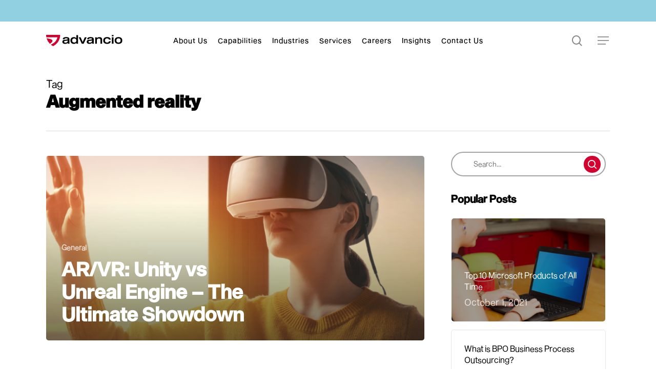

--- FILE ---
content_type: text/html; charset=UTF-8
request_url: https://www.advancio.com/tag/augmented-reality/
body_size: 45073
content:
<!doctype html><html lang="en" class="no-js"><head><meta charset="UTF-8"><meta name="viewport" content="width=device-width, initial-scale=1, maximum-scale=1, user-scalable=0" /><script>(function(){
						var zccmpurl = new URL(document.location.href);
						var cmp_id =  zccmpurl.search.split('zc_rid=')[1];
						if (cmp_id != undefined) {
							document.cookie = 'zc_rid=' + cmp_id + ';max-age=10800;path=/';
						}
					})();</script><meta name='robots' content='index, follow, max-snippet:-1, max-image-preview:large, max-video-preview:-1' /><link rel="dns-prefetch" href="//sa.searchatlas.com"><link rel="preconnect" href="https://sa.searchatlas.com" crossorigin><meta name="otto" content="uuid=514c59df-5fcd-4db9-a952-918ec30c37c6; type=wordpress; enabled=true; version=2.5.12">  <script data-cfasync="false" data-pagespeed-no-defer>var gtm4wp_datalayer_name = "dataLayer";
	var dataLayer = dataLayer || [];

	const gtm4wp_scrollerscript_debugmode         = false;
	const gtm4wp_scrollerscript_callbacktime      = 100;
	const gtm4wp_scrollerscript_readerlocation    = 150;
	const gtm4wp_scrollerscript_contentelementid  = "content";
	const gtm4wp_scrollerscript_scannertime       = 60;</script> <link media="all" href="https://www.advancio.com/wp-content/cache/autoptimize/css/autoptimize_d51e9ebc851bde839a68fa5ef5ae167b.css" rel="stylesheet"><title>Augmented reality Archives - Advancio Inc</title><link rel="canonical" href="https://www.advancio.com/tag/augmented-reality/" /><meta property="og:locale" content="en_US" /><meta property="og:type" content="article" /><meta property="og:title" content="Augmented reality Archives" /><meta property="og:url" content="https://www.advancio.com/tag/augmented-reality/" /><meta property="og:site_name" content="Advancio Inc" /><meta property="og:image" content="https://www.advancio.com/wp-content/uploads/2025/01/Advancio-logo.png" /><meta property="og:image:width" content="1041" /><meta property="og:image:height" content="1041" /><meta property="og:image:type" content="image/png" /><meta name="twitter:card" content="summary_large_image" /> <script type="application/ld+json" class="yoast-schema-graph">{"@context":"https://schema.org","@graph":[{"@type":"CollectionPage","@id":"https://www.advancio.com/tag/augmented-reality/","url":"https://www.advancio.com/tag/augmented-reality/","name":"Augmented reality Archives - Advancio Inc","isPartOf":{"@id":"https://www.advancio.com/#website"},"primaryImageOfPage":{"@id":"https://www.advancio.com/tag/augmented-reality/#primaryimage"},"image":{"@id":"https://www.advancio.com/tag/augmented-reality/#primaryimage"},"thumbnailUrl":"https://www.advancio.com/wp-content/uploads/2023/11/Blog-Banner-Image-Template-13.png","breadcrumb":{"@id":"https://www.advancio.com/tag/augmented-reality/#breadcrumb"},"inLanguage":"en"},{"@type":"ImageObject","inLanguage":"en","@id":"https://www.advancio.com/tag/augmented-reality/#primaryimage","url":"https://www.advancio.com/wp-content/uploads/2023/11/Blog-Banner-Image-Template-13.png","contentUrl":"https://www.advancio.com/wp-content/uploads/2023/11/Blog-Banner-Image-Template-13.png","width":1920,"height":960,"caption":"AR/VR"},{"@type":"BreadcrumbList","@id":"https://www.advancio.com/tag/augmented-reality/#breadcrumb","itemListElement":[{"@type":"ListItem","position":1,"name":"Home","item":"https://www.advancio.com/"},{"@type":"ListItem","position":2,"name":"Augmented reality"}]},{"@type":"WebSite","@id":"https://www.advancio.com/#website","url":"https://www.advancio.com/","name":"Advancio","description":"Software Outsourcing And Developers On Demand","publisher":{"@id":"https://www.advancio.com/#organization"},"potentialAction":[{"@type":"SearchAction","target":{"@type":"EntryPoint","urlTemplate":"https://www.advancio.com/?s={search_term_string}"},"query-input":{"@type":"PropertyValueSpecification","valueRequired":true,"valueName":"search_term_string"}}],"inLanguage":"en"},{"@type":"Organization","@id":"https://www.advancio.com/#organization","name":"Advancio Inc","url":"https://www.advancio.com/","logo":{"@type":"ImageObject","inLanguage":"en","@id":"https://www.advancio.com/#/schema/logo/image/","url":"https://www.advancio.com/wp-content/uploads/2025/01/Advancio-logo.png","contentUrl":"https://www.advancio.com/wp-content/uploads/2025/01/Advancio-logo.png","width":1041,"height":1041,"caption":"Advancio Inc"},"image":{"@id":"https://www.advancio.com/#/schema/logo/image/"},"sameAs":["https://www.facebook.com/AdvancioInc","https://www.instagram.com/Advancio","https://www.linkedin.com/company/advancio"]}]}</script> <link rel='dns-prefetch' href='//www.googletagmanager.com' /><link rel='dns-prefetch' href='//fonts.googleapis.com' /><link rel="alternate" type="application/rss+xml" title="Advancio Inc &raquo; Feed" href="https://www.advancio.com/feed/" /><link rel="alternate" type="application/rss+xml" title="Advancio Inc &raquo; Comments Feed" href="https://www.advancio.com/comments/feed/" /><link rel="alternate" type="application/rss+xml" title="Advancio Inc &raquo; Augmented reality Tag Feed" href="https://www.advancio.com/tag/augmented-reality/feed/" /> <script data-no-optimize="1">var brave_popup_data = {}; var bravepop_emailValidation=false; var brave_popup_videos = {};  var brave_popup_formData = {};var brave_popup_adminUser = false; var brave_popup_pageInfo = {"type":"tag","pageID":"","singleType":""};  var bravepop_emailSuggestions={};</script> <link rel='stylesheet' id='nectar_default_font_open_sans-css' href='https://fonts.googleapis.com/css?family=Open+Sans%3A300%2C400%2C600%2C700&#038;subset=latin%2Clatin-ext' type='text/css' media='all' /><link rel='stylesheet' id='salient-wp-menu-dynamic-css' href='https://www.advancio.com/wp-content/cache/autoptimize/css/autoptimize_single_ecd3d122766ac3469547fa62a2d5b969.css?ver=5723' type='text/css' media='all' /><style id='dynamic-css-inline-css' type='text/css'>.archive.author .row .col.section-title span,.archive.category .row .col.section-title span,.archive.tag .row .col.section-title span,.archive.date .row .col.section-title span{padding-left:0}body.author #page-header-wrap #page-header-bg,body.category #page-header-wrap #page-header-bg,body.tag #page-header-wrap #page-header-bg,body.date #page-header-wrap #page-header-bg{height:auto;padding-top:8%;padding-bottom:8%;}.archive #page-header-wrap{height:auto;}.archive.category .row .col.section-title p,.archive.tag .row .col.section-title p{margin-top:10px;}body[data-bg-header="true"].category .container-wrap,body[data-bg-header="true"].author .container-wrap,body[data-bg-header="true"].date .container-wrap,body[data-bg-header="true"].blog .container-wrap{padding-top:4.1em!important}body[data-bg-header="true"].archive .container-wrap.meta_overlaid_blog,body[data-bg-header="true"].category .container-wrap.meta_overlaid_blog,body[data-bg-header="true"].author .container-wrap.meta_overlaid_blog,body[data-bg-header="true"].date .container-wrap.meta_overlaid_blog{padding-top:0!important;}body.archive #page-header-bg:not(.fullscreen-header) .span_6{position:relative;-webkit-transform:none;transform:none;top:0;}@media only screen and (min-width:1000px){body #ajax-content-wrap.no-scroll{min-height:calc(100vh - 116px);height:calc(100vh - 116px)!important;}}@media only screen and (min-width:1000px){#page-header-wrap.fullscreen-header,#page-header-wrap.fullscreen-header #page-header-bg,html:not(.nectar-box-roll-loaded) .nectar-box-roll > #page-header-bg.fullscreen-header,.nectar_fullscreen_zoom_recent_projects,#nectar_fullscreen_rows:not(.afterLoaded) > div{height:calc(100vh - 115px);}.wpb_row.vc_row-o-full-height.top-level,.wpb_row.vc_row-o-full-height.top-level > .col.span_12{min-height:calc(100vh - 115px);}html:not(.nectar-box-roll-loaded) .nectar-box-roll > #page-header-bg.fullscreen-header{top:116px;}.nectar-slider-wrap[data-fullscreen="true"]:not(.loaded),.nectar-slider-wrap[data-fullscreen="true"]:not(.loaded) .swiper-container{height:calc(100vh - 114px)!important;}.admin-bar .nectar-slider-wrap[data-fullscreen="true"]:not(.loaded),.admin-bar .nectar-slider-wrap[data-fullscreen="true"]:not(.loaded) .swiper-container{height:calc(100vh - 114px - 32px)!important;}}@media only screen and (max-width:999px){.using-mobile-browser #nectar_fullscreen_rows:not(.afterLoaded):not([data-mobile-disable="on"]) > div{height:calc(100vh - 91px);}.using-mobile-browser .wpb_row.vc_row-o-full-height.top-level,.using-mobile-browser .wpb_row.vc_row-o-full-height.top-level > .col.span_12,[data-permanent-transparent="1"].using-mobile-browser .wpb_row.vc_row-o-full-height.top-level,[data-permanent-transparent="1"].using-mobile-browser .wpb_row.vc_row-o-full-height.top-level > .col.span_12{min-height:calc(100vh - 91px);}html:not(.nectar-box-roll-loaded) .nectar-box-roll > #page-header-bg.fullscreen-header,.nectar_fullscreen_zoom_recent_projects,.nectar-slider-wrap[data-fullscreen="true"]:not(.loaded),.nectar-slider-wrap[data-fullscreen="true"]:not(.loaded) .swiper-container,#nectar_fullscreen_rows:not(.afterLoaded):not([data-mobile-disable="on"]) > div{height:calc(100vh - 38px);}.wpb_row.vc_row-o-full-height.top-level,.wpb_row.vc_row-o-full-height.top-level > .col.span_12{min-height:calc(100vh - 38px);}body[data-transparent-header="false"] #ajax-content-wrap.no-scroll{min-height:calc(100vh - 38px);height:calc(100vh - 38px);}}.screen-reader-text,.nectar-skip-to-content:not(:focus){border:0;clip:rect(1px,1px,1px,1px);clip-path:inset(50%);height:1px;margin:-1px;overflow:hidden;padding:0;position:absolute!important;width:1px;word-wrap:normal!important;}.row .col img:not([srcset]){width:auto;}.row .col img.img-with-animation.nectar-lazy:not([srcset]){width:100%;}
:root {
    --advRed: #D4022F;
}
#breadcrumbs {
    display: none !important;
}
@font-face {
  font-family: 'SequelBookBody';
  src: url("https://www.advancio.com/wp-content/themes/salient-child/sequel/SequelSans-BookBody.otf");
  font-display: swap;
}
@font-face {
  font-family: 'SequelBookHead';
  src: url("https://www.advancio.com/wp-content/themes/salient-child/sequel/SequelSans-BookHead.otf");
  font-display: swap;
}
.fontBookHead
.fontBookHead strong 
{ font-family: 'SequelBookHead', sans-serif !important;  }

@font-face {
  font-family: 'SequelHeavyHead';
  src: url("https://www.advancio.com/wp-content/themes/salient-child/sequel/SequelSans-HeavyHead.otf");
  font-display: swap;
}
@font-face {
  font-family: 'SequelRomanHead';
  src: url("https://www.advancio.com/wp-content/themes/salient-child/sequel/SequelSans-RomanHead.otf");
  font-display: swap;
}
@font-face {
  font-family: 'SequelSemiBoldDisplay';
  src: url("https://www.advancio.com/wp-content/themes/salient-child/sequel/SequelSans-SemiBoldDisp.otf");
  font-display: swap;
}
.fontSemiBoldDisplay,
.fontSemiBoldDisplay strong { font-family: 'SequelSemiBoldDisplay', sans-serif !important;  }
@font-face {
  font-family: 'SequelSemiBoldHead';
  src: url("https://www.advancio.com/wp-content/themes/salient-child/sequel/SequelSans-SemiBoldHead.otf");
  font-display: swap;
}
.fontSemiBoldHead,
.fontSemiBoldHead strong
{ font-family: 'SequelSemiBoldHead', sans-serif !important;  }
@font-face {
  font-family: 'SequelLightHead';
  src: url("https://www.advancio.com/wp-content/themes/salient-child/sequel/SequelSans-LightHead.otf");
  font-display: swap;
}
@font-face {
  font-family: 'SequelBoldHead';
  src: url("https://www.advancio.com/wp-content/themes/salient-child/sequel/SequelSans-BoldHead.otf");
  font-display: swap;
}
.fontBoldHead,
.fontBoldHead strong { font-family: 'SequelBoldHead', sans-serif !important;  }

@font-face {
  font-family: 'SequelBoldBody';
  src: url("https://www.advancio.com/wp-content/themes/salient-child/sequel/SequelSans-BoldBody.otf");
  font-display: swap;
}
.fontBoldBody,
.fontBoldBody strong { font-family: 'SequelBoldBody', sans-serif !important;  }


@font-face {
  font-family: 'SequelMediumHead';
  src: url("https://www.advancio.com/wp-content/themes/salient-child/sequel/SequelSans-MediumHead.otf");
  font-display: swap;
}
html {
  scroll-behavior: smooth !important;
}
/* -- Off Cavas Menu Styles--  */
body #slide-out-widget-area-bg {
    background-color: #E5E5E5 !important;
}
#top nav > ul > .button_solid_color_2 > a:before, 
#header-outer.transparent #top nav > ul > .button_solid_color_2 > a:before, 
body[data-slide-out-widget-area-style="slide-out-from-right"]:not([data-header-color="custom"]).material .slide_out_area_close:before, 
#header-outer .widget_shopping_cart a.button {
    background-color: #d4022f !important;
}
#slide-out-widget-area a, 
#slide-out-widget-area, 
#slide-out-widget-area h4, 
#slide-out-widget-area h3 {
    color: #000 !important;
}
body.material #slide-out-widget-area.slide-out-from-right .off-canvas-menu-container > .menu > li a {
    font-size: 14px !important;
    line-height: 22px;
}
.ocm-effect-wrap.material-ocm-open {
    border-radius: 8px !important;
    filter: drop-shadow(0px 4px 4px rgba(0, 0, 0, 0.25)) !important;
}

.separatorFirst { 
        margin-top: 40px;
}

/* -- --  */

body { 
    font-family: 'SequelBookHead' !important;
}

body img { 
    image-rendering: -moz-crisp-edges; /* Firefox */
    image-rendering: -o-crisp-edges; /* Opera */
    image-rendering: -webkit-optimize-contrast; /* Webkit (non-standard naming) */
    image-rendering: crisp-edges;
    -ms-interpolation-mode: nearest-neighbor; /* IE (non-standard property) */
}

body p { color: #7D7D7D; }

h1, h2, 
h1 strong, h2 strong {
    font-family: 'SequelHeavyHead', 'sans serif' !important;
}

h3, h5, h6,
h3 strong, h5 strong, h6 strong {
    font-family: 'SequelSemiBoldHead', 'sans serif' !important;
}

h4, h4 strong {
    font-family: 'SequelSemiBoldDisplay', 'sans serif' !important;
}

h1, h2, h3, h5 {
    color: #000000;
}

/* -- TOP NAV STYLES -- */

ul.sub-menu {
    border-radius: 20px !important;
    margin-top: -12px;
}
#top nav ul li a { 
    color:#000000 !important; 
    font-family: 'SequelRomanHead', 'sans serif' ; 
    letter-spacing: 1px;
    
}

#top nav ul.sub-menu li a { 
    font-family: 'SequelBookHead', 'sans serif' ; 
    letter-spacing: 1px !important;
}


.sf-menu >li ul a, #top nav >ul >.megamenu ul li a {
    transition: all 0.5s !important;
    padding: 8px 8px!important;
    /*display: inline-block;*/
    border-bottom: 1px solid transparent !important;
}
#header-outer #top nav > ul > li:not(.megamenu) ul.sub-menu li.menu-item a:hover {
    background-color: transparent !important;
    border-bottom-color: #000000 !important;
    /*display: inline-block;*/
}
#header-outer #top nav > ul > li:not(.megamenu) .sfHover > a, #header-outer:not([data-format="left-header"]) #top nav > ul > li:not(.megamenu) .sfHover > a {
    background-color: #f4f4f4 !important;
}
body:not([data-header-format=left-header]) #header-outer nav>ul>.megamenu>ul ul .current-menu-item>a{
    background-color: #f4f4f4 !important;
    color: var(--advRed) !important;
}
#header-outer nav ul li .sfHover >a .sf-sub-indicator i {
    color: #7d7d7d !important;
}
#header-outer:not([data-format="left-header"]) #top nav > ul > li:not(.megamenu) ul .current-menu-item > a,
#header-outer #top nav > ul > li:not(.megamenu) .sfHover > a, 
#header-outer:not([data-format="left-header"]) #top nav > ul > li:not(.megamenu) .sfHover > a,
#header-outer:not([data-format="left-header"]) #top nav > ul > li:not(.megamenu) ul .current-menu-ancestor > a {
    background-color: #f4f4f4 !important;
}
/* -- Custom Styles -- */

.txtBlack{ color: #000000 !important; }
.txtRed  { color: #D4022F !important; }
.txtBlue { color: #0073B5 !important; }
.txtDarkGrey { color: #5D5D5D !important; }
.txtPurple { color: #69017C !important; }
.txtGreen { color: #016A37 !important; }
body p span.txtDarkGrey strong { color: #5D5D5D !important; }

.txt60 { font-size: 60px !important; }
.txt50 { font-size: 50px !important; }
.txt40 { font-size: 40px !important; }
.txt38 { font-size: 38px !important; }
.txt34 { font-size: 34px !important; }
.txt32 { font-size: 32px !important; }
.txt30 { font-size: 30px !important; }
.txt28 { font-size: 28px !important; }
.txt26 { font-size: 26px !important; }
.txt24 { font-size: 24px !important; }
.txt22 { font-size: 22px !important; }
.txt20 { font-size: 20px !important; }
.txt18 { font-size: 18px !important; }
.txt16 { font-size: 16px !important; }
.txt14 { font-size: 14px !important; }

.lh-70 { line-height: 70px !important;  }
.lh-54 { line-height: 54px !important;  }
.lh-48 { line-height: 44px !important;  }
.lh-44 { line-height: 44px !important;  }
.lh-38 { line-height: 38px !important;  }
.lh-36 { line-height: 36px !important;  }
.lh-34 { line-height: 34px !important;  }
.lh-30 { line-height: 30px !important;  }
.lh-28 { line-height: 28px !important;  }
.lh-26 { line-height: 26px !important;  }
.lh-24 { line-height: 24px !important;  }

textarea { resize: none !important; }

/*-- Hero btn styles BLUE --*/
body .wpb_wrapper .advBtnSolidBlue, body .wpb_wrapper .advBtnOutline { 
    padding: 22px 27px !important; 
    font-family: 'SequelHeavyHead', 'sans serif' !important;
    font-size:16px !important;
    letter-spacing: 1px;
    border-radius: 12px 12px 12px 0 !important;
    border: 2px solid #0073B5 !important;
    float:left;
}
.advBtnSolidBlue { margin-right: 16px;   }
body .vc_column-inner .wpb_wrapper .advBtnOutline {
    background-color: transparent !important;
    color: #0073B5 !important;
}

body .wpb_wrapper .advBtnSolidBlue:hover {
    background-color: transparent !important;
    color: #0073B5 !important;
    }
body .vc_column-inner .wpb_wrapper .advBtnOutline:hover {
    background-color: #0073B5 !important;
    color: #ffffff !important;
}
/* ---- RED   --- */
body .wpb_wrapper .advBtnSolidRed, 
body .wpb_wrapper .advBtnOutlineRed { 
    padding: 12px 50px 12px 20px !important;
    font-family: 'SequelHeavyHead', 'sans serif' !important;
    font-size:18px !important;
    letter-spacing: 1px;
    border-radius: 15px 15px 0 15px !important;
    border: 2px solid #D4022F !important;
    float:left;
}
body .wpb_wrapper .advBtnSolidRed small, body .wpb_wrapper .advBtnOutlineRed small { 
    font-family: 'SequelLightHead' !important;
    font-size: 14px !important;
    font-weight: normal;
}
.advBtnSolidRed { margin-right: 16px;   }
body .vc_column-inner .wpb_wrapper .advBtnOutlineRed {
    background-color: transparent !important;
    color: #000 !important;
}

body .wpb_wrapper .advBtnSolidRed:hover {
    background-color: transparent !important;
    color: #D4022F !important;
    }
body .vc_column-inner .wpb_wrapper .advBtnOutlineRed:hover {
    background-color: #D4022F !important;
    color: #ffffff !important;
}

/* --- Outline BTN 2 ---- */

body .wpb_wrapper .advBtnOutlineRed2 { 
    padding: 18px 42px!important;
    font-family: 'SequelSemiBoldDisplay', 'sans serif' !important;
    font-size:16px !important;
    letter-spacing: 1px;
    border-radius: 30px 30px 0 30px !important;
    border: 2px solid #D4022F !important;
    
}
body .vc_column-inner .wpb_wrapper .advBtnOutlineRed2 {
    background-color: transparent !important;
    color: #D4022F !important;
}

body .vc_column-inner .wpb_wrapper .advBtnOutlineRed2:hover {
    background-color: #D4022F !important;
    color: #ffffff !important;
}


/* --- Outline Blue 1 ---- */
body .wpb_wrapper .advBtnOutlineBlue { 
    padding: 18px 42px!important;
    font-family: 'SequelSemiBoldDisplay', 'sans serif' !important;
    font-size:16px !important;
    letter-spacing: 1px;
    border-radius: 30px 30px 0 30px !important;
    border: 2px solid #0073C7 !important;
    
}
body .vc_column-inner .wpb_wrapper .advBtnOutlineBlue {
    background-color: transparent !important;
    color: #0073C7 !important;
}

body .vc_column-inner .wpb_wrapper .advBtnOutlineBlue:hover {
    background-color: #0073C7 !important;
    color: #ffffff !important;
}

/* -- -- */

.nectar-button:hover, .full-width-section .light .nectar-button:hover {
    opacity: 1 !important;
}

body .vc_column-inner .wpb_wrapper .advBtnOutline.long { padding: 14px 42px !important; }

#footer-outer img { max-width:176px !important; }

.toggle.default h3 a {
    font-size: 24px !important;
    color: #7D7D7D !important;
    font-family: 'SequelRomanHead', 'sans serif';
}

div[id*="nectar-metabox"] fieldset.buttonset:not(.ui-buttonset) {
    opacity: 1 !important;
}

/* -- FOOTER STYLES --*/
#footer-outer, #nectar_fullscreen_rows > #footer-outer.wpb_row .full-page-inner-wrap {
    background-color: #F9F9F9 !important;
}
img.loginFooter {
    float: left;
    position: relative;
    margin-right: 8px;
    top: 7px;
}
/* -- -- */


@media only screen and (max-width:768px) {
    .menu-item-62, 
    .menu-item-63, 
    .mxtel { display: none; }
}

/* -- BLOG Styles -- */

input.search-field {
    border-radius: 40px !important;
    border: 2px solid #a4a4a4;
    background-color: #ffffff !important;
    padding-left: 42px !important;
}

.widget_search .search-form button[type=submit] .icon-salient-search:before, body.search-no-results .search-form button[type=submit] .icon-salient-search:before {
    content: "\e906";
    background-color: #D4022F !important;
    border-radius: 30px !important;
    padding: 8px;
    position: relative;
    left: 12px;
    color: #ffffff !important;
}
#sidebar h4 {
    font-size: 20px !important;
    opacity: 1 !important;
}

li.cat-item a {
    background-color: #D4022F !important;
    padding: 5px 15px !important;
    color: #ffffff !important;
    font-size: 12px !important;
    line-height: 14px;
    border-radius: 10px !important;
}
#sidebar .widget.widget_categories li.cat-item {
    display: inline-block;
    margin-right: 10px;
}

.material #sidebar .widget li.cat-item a {
    background-color: #D4022F !important;
    padding: 10px 20px !important;
    color: #ffffff !important;
    font-size: 12px !important;
    line-height: 14px;
    border-radius: 10px !important;
    font-family: 'SequelRomanHead', sans-serif !important;
    letter-spacing: 0.8px;
}

#sidebar .widget {
    margin-bottom: 20px !important;
}
body #footer-outer #copyright p {     font-size: 14px !important; }

/* -- Contact Form Styles Business -- */
td, table {
    border: 0 !important;
}
input.spHipNoClear {
    padding: 10px 10px !important;
    border: 2px solid #a9a9a9;
    background-color: transparent !important;
}

/* -- Newsletter form -- */

body[data-form-submit="regular"] input[type=submit]:hover, 
body[data-form-submit="regular"] button[type=submit]:hover {
    opacity: 1 !important;
}
.onFormSubmittedFeedback {
    background-color: #f4f4f4 !important;
}
button.onFormSubmittedFeedbackButton.onFormSubmittedFeedbackButtonSuccess {
    padding: 15px 69px;
    border-radius: 15px 15px 0 15px !important;
    text-transform: uppercase;
    background-color: transparent !important;
    color: #0078D4 !important;
    border: 2px solid #0078D4 !important;
    font-weight: bold;
    cursor: pointer;
}
img.onFormSubmittedFeedbackIcon {
    max-width: 322px !important;
}
.onFormSubmittedFeedbackMessage {
    font-weight: bold;
    font-size: 24px !important;
    line-height: 32px !important;
}

.showMobile { display: none !important; }

/* -- SOCIAL ICONs -- */
.containerIconsAdv {
    display: flex;
    width:100%;
    margin-top: -18px;
}

.fbIconAdv, 
.linIconAdv, 
.insIconAdv, 
.ytIconAdv,
.twIconAdv,
.piIconAdv,
.fbIconAdv::before, 
.linIconAdv::before, 
.insIconAdv::before, 
.ytIconAdv::before,
.twIconAdv::before,
.piIconAdv::before{
    width: 43px;
	height: 43px;
	display:block;
	float: left;
	margin: 0 5px;
}
.fbIconAdv {
    margin-left: 0;
}
.piIconAdv {
    margin-right: 0;
}

.fbIconAdv::before, 
.linIconAdv::before, 
.insIconAdv::before, 
.ytIconAdv::before,
.twIconAdv::before,
.piIconAdv::before{
    content: '';
	opacity: 0;
	position: relative;
	left:-5px;
	transition: opacity 0.3s;
}
.fbIconAdv { background: url('https://www.advancio.com/wp-content/uploads/2021/11/social-media-sprite.svg') no-repeat 0 0; }
.fbIconAdv::before { background: url('https://www.advancio.com/wp-content/uploads/2021/11/social-media-sprite.svg') no-repeat 0 -44px; }
#footer-outer[data-custom-color="true"] #footer-widgets .containerIconsAdv .fbIconAdv:hover::before {	opacity: 1 !important; }
#footer-outer[data-custom-color="true"] #footer-widgets .containerIconsAdv .fbIconAdv:hover {	opacity: 1 !important; }

.linIconAdv { background: url('https://www.advancio.com/wp-content/uploads/2021/11/social-media-sprite.svg') no-repeat -48px 0; }
.linIconAdv::before { background: url('https://www.advancio.com/wp-content/uploads/2021/11/social-media-sprite.svg') no-repeat -48px -44px; }
#footer-outer[data-custom-color="true"] #footer-widgets .containerIconsAdv .linIconAdv:hover::before {	opacity: 1 !important; }
#footer-outer[data-custom-color="true"] #footer-widgets .containerIconsAdv .linIconAdv:hover {	opacity: 1 !important; }

.insIconAdv { background: url('https://www.advancio.com/wp-content/uploads/2021/11/social-media-sprite.svg') no-repeat -96px 0; }
.insIconAdv::before { background: url('https://www.advancio.com/wp-content/uploads/2021/11/social-media-sprite.svg') no-repeat -96px -44px; }
#footer-outer[data-custom-color="true"] #footer-widgets .containerIconsAdv .insIconAdv:hover::before {	opacity: 1 !important; }
#footer-outer[data-custom-color="true"] #footer-widgets .containerIconsAdv .insIconAdv:hover {	opacity: 1 !important; }

.ytIconAdv { background: url('https://www.advancio.com/wp-content/uploads/2021/11/social-media-sprite.svg') no-repeat -144px 0; }
.ytIconAdv::before { background: url('https://www.advancio.com/wp-content/uploads/2021/11/social-media-sprite.svg') no-repeat -144px -44px; }
#footer-outer[data-custom-color="true"] #footer-widgets .containerIconsAdv .ytIconAdv:hover::before {	opacity: 1 !important; }
#footer-outer[data-custom-color="true"] #footer-widgets .containerIconsAdv .ytIconAdv {	opacity: 1 !important; }

.twIconAdv { background: url('https://www.advancio.com/wp-content/uploads/2021/11/social-media-sprite.svg') no-repeat -192px 0; }
.twIconAdv::before { background: url('https://www.advancio.com/wp-content/uploads/2021/11/social-media-sprite.svg') no-repeat -192px -44px; }
#footer-outer[data-custom-color="true"] #footer-widgets .containerIconsAdv .twIconAdv:hover::before {	opacity: 1 !important; }
#footer-outer[data-custom-color="true"] #footer-widgets .containerIconsAdv .twIconAdv:hover {	opacity: 1 !important; }

.piIconAdv { background: url('https://www.advancio.com/wp-content/uploads/2021/11/social-media-sprite.svg') no-repeat -240px 0; }
.piIconAdv::before { background: url('https://www.advancio.com/wp-content/uploads/2021/11/social-media-sprite.svg') no-repeat -240px -44px; }
#footer-outer[data-custom-color="true"] #footer-widgets .containerIconsAdv .piIconAdv:hover::before {	opacity: 1 !important; }
#footer-outer[data-custom-color="true"] #footer-widgets .containerIconsAdv .piIconAdv:hover {	opacity: 1 !important; }
/* ----- MODAL STYLES  ------ */
.noShow { display: none;  pointer-events: none; }
.modalBG {
    padding: 40px 64px;
    position: fixed;
    width: 864px;
    height: 504px;
    background-color: #f4f4f4;
    border-radius: 35px;
    top: 16%;
    left: 50%;
    transform: translateX(-50%);
    z-index: 999999999999;
    transition: all 0.5s;
    opacity: 0;
    box-shadow: 0px 0px 20px 3px rgb(0 0 0 / 25%);
}
.modalBG h2 {
    font-size: 40px !important;
    font-family: 'SequelHeavyHead', sans-serif !important;
    line-height: 43px;
    transition: all 0.5s;
}
.modalCol1, .modalCol2 {
    display: inline-block;
}
.modalCol1 {
    width: 48%;
}
.modalCol2 {
    width: 50%;
}
button#modalClose {
    border: none;
    background-color: transparent;
    right: 40px;
    position: absolute;
    top: 20px;
    font-family: 'SequelMediumHead', sans-serif !important;
    font-size: 34px;
    cursor: pointer;
}
.modalBG .modalCol1 img {
    max-width: 332px !important;
    height: auto;
    width: 100%;
    transition: all 0.5s;
}
.presenters {
    font-size: 16px; 
    font-weight: bold; 
    color: #000000;
    font-family: 'SequelBoldHead', sans-serif !important;     
    margin-top: 20px;
    transition: all 0.5s;
    padding-bottom: 15px;
    line-height: 25px;
}
.popDate {
    color: #7D7D7D !important;
    font-size: 20px;
    font-family: 'SequelBoldHead', sans-serif;
    line-height: 30px; 
    margin-top: 12px; 
    padding-bottom: 20px;
    transition: all 0.5s;
}
.popTalk {
    font-size: 20px;
    font-family: 'SequelBookHead';
    line-height: 30px;
    padding-bottom: 10px;
    transition: all 0.5s;
}
.modalBG a.advBtnOutlineRed2 {
    color: var(--advRed) !important;
    border: 2px solid var(--advRed);
    padding: 22px 70px;
    border-radius: 30px 30px 0 30px;
    font-family: 'SequelSemiBoldHead';
    font-size: 18px;
    transition: all 0.5s;
}
.modalScreen {
    display: block;
    width: 9999px;
    height: 9999px;
    position: fixed;
    background-color: rgba(0,0,0,0.5);
    z-index: 99999;
    top: 0;
    left: 0;
    backdrop-filter: blur(4px);
    opacity: 0;
    transition: all 0.5s;
}
 .popHide1 {
            display: inline-block !important;
        }
 .popShow1 {
            display: none;
        }
.modalBG a.advBtnOutlineRed2:hover {
    background-color: var(--advRed);
    color: #ffffff !important;
}

/* -- Start - Footer Contact Phones  -- */
.footer-contact-heading {
    display: block;
    margin-bottom: 0 !important;
    min-height: 34px;
    font-size: 18px !important;
    line-height: 26px !important;
}

.footer-contact-phone {
    display: block;
    min-height: 34px;
    font-weight: 600;
}
/* -- End - Footer Contact Phones  -- */

/* -- RESPONSIVE  -- */
@media only screen and (max-width:1000px) {
        .hideMobile { display: none !important; }
        .showMobile { display: block !important; }
        
        .modalBG {
            padding: 20px 20px;
            width: 564px;
            height: 460px;
        }
        .modalBG h2 {
            font-size: 23px !important;
            line-height: 30px !important;
            text-align: left !important;
        }
        .modalCol1 {
            width: 48%;
            display: flex;
            float: left;
            height: 100%;
            align-items: center;
        }
        .modalCol2 { width: 50%; }
        .popTalk {
            font-size: 18px;
            padding-bottom: 0px;
            margin-top: 20px;
        }
        .popDate {
            margin-top: 0px;
            margin-bottom: 0px;
            padding-bottom: 15px;
        }
        .popShow1 {
            display: block !important;
        }
        .popHide1 {
            display: none !important;
        }
        .modalBG a.advBtnOutlineRed2 {
            padding: 18px 36px;
            font-size: 16px;
        }
        .presenters {
            margin-top: 16px;
        }
}
@media only screen and (max-width:690px) {
    .modalBG {
        padding: 20px 20px;
        width: 320px;
        height: 460px;
    }
    .modalCol1 {
       display: none;
    }
    .modalCol2 { 
        width: 100%;
        text-align: center;
        }
    .modalBG h2 {
        font-size: 30px !important;
        line-height: 35px !important;
        text-align: center !important;
    }
    
    .popDate {
        padding-bottom: 10px;
        line-height: 26px;
    }
    
    
    body h1 { 
        font-size:36px !important; 
        line-height: 40px !important;
    }
    
    body h2 {
        font-size:28px !important;
        line-height: 38px !important;
    }
    
    body h5 {
        font-size:18px !important;
        line-height: 26px !important;
    }
    
    .txt60 { font-size: 36px !important; }
    .txt50 { font-size: 34px !important; }
    .txt40 { font-size: 32px !important; }
    .txt38 { font-size: 18px !important; }
    .txt34 { font-size: 28px !important; }
    .txt32 { font-size: 26px !important; }
    .txt30 { font-size: 24px !important; }
    .txt28 { font-size: 22px !important; }
    .txt26 { font-size: 20px !important; }
    .txt24 { font-size: 18px !important; }
    .txt22 { font-size: 16px !important; }
    .txt20 { font-size: 14px !important; }
    .txt18 { font-size: 14px !important; }
    .txt16 { font-size: 14px !important; }
    .txt14 { font-size: 14px !important; }
    
    .lh-70 { line-height: 40px !important;  }
    .lh-54 { line-height: 54px !important;  }
    .lh-48 { line-height: 44px !important;  }
    .lh-44 { line-height: 44px !important;  }
    .lh-38 { line-height: 38px !important;  }
    .lh-36 { line-height: 36px !important;  }
    .lh-34 { line-height: 34px !important;  }
    .lh-30 { line-height: 24px !important;  }
    .lh-28 { line-height: 24px !important;  }
    .lh-26 { line-height: 24px !important;  }
    .lh-24 { line-height: 24px !important;  }
    
    div#footer-outer {
        text-align: center !important;
    }
    img.loginFooter {
        float: none !important;
        top: 16px !important;
    }
    #footer-widgets .container .col {
        margin-bottom: 0px !important;
    }
    
    div[data-style*="minimal"] .toggle h3 i {
        width: 24px !important;
        height: 24px !important; 
    }
    div[data-style="minimal"] .toggle h3 i:before {   
        top: 11px !important;
        left: 3px !important;
       
    }
    div[data-style="minimal"] .toggle h3 i:after {
        top: 3px !important;
        left: 11px !important;
       
    }
    
    .containerIconsAdv {
        justify-content: center;
    }
    
    .advBtnBlockMobile {
        display: block;
        float: none !important;
        margin-left: 0;
        margin-right: 0;
        text-align: center;
    }
    
    .advBtnCenterMobile {
        margin-left: 0 !important;
        margin-right: 0 !important;
        transform: translateX(0) !important;
        inset: unset !important;
    }
}

/*---- EVENT BANNER STYLES ---*/
.eventAnnouncement {
    background-color: var(--advRed);
}

.eventAnnouncement p {
    color: #ffffff;
    padding: 5px 0;
    text-align: center;
    font-size:18px !important;
    font-family: 'SequelBookHead', sans-serif !important
    
}

a.eventBtn {
    /* border: 1px solid #ffffff; */
    border-radius: 6px 12px 0 6px;
    padding: 3px 10px;
    color: #ffffff;
    font-size: 14px;
    letter-spacing: 1.5px;
    margin-left: 12px;
transition: all 0.5s
}

a.eventBtn:hover {
	background-color: #ffffff !important;
	color: var(--advRed);
}
@media only screen and (max-width:999px) {
    .eventAnnouncement {
    margin-top: 16px;
}
}
/* --- END EVENT STYLES ---*/

/* --- HEADINGS STYLES ---*/
.h2 {
    font-family: 'SequelHeavyHead', 'sans serif' !important;
    font-size: 44px !important;
    line-height: 54px !important;
}

.h3 {
    font-family: 'SequelSemiBoldHead', 'sans serif' !important;
    font-size: 26px !important;
    line-height: normal !important;
}

@media only screen and (max-width:690px) {
    .h2 {
        font-size: 28px !important;
        line-height: 38px !important;
    }
    
    .h3 {
        font-size: 35.2px !important;
        line-height: 41.6px !important;
    }
}
/* --- END HEADINGS STYLES ---*/

/* --- OPEN CALL FOR FREELANCE STYLES ---*/
.call-for-freelance {
  padding: 20px;
  border: 1px solid #f2f4f9;
  border-radius: 10px;
}
.cff-heading {
  margin-bottom: 1.5em;
  font-family: 'SequelSemiBoldDisplay', sans-serif !important;
  font-size: 22px !important;
  line-height: normal !important;
  letter-spacing: 1.2px;
}
.cff-description {
  display: flex;
  flex-direction: row;
}
.cff-description div {
  font-size: 14px;
  font-weight: 600;
}
.cff-description div + div {
  margin-left: 10px;
  padding-left: 10px;
  border-left: 1px solid #000;
}
.cff-description div span {
  margin-right: 6px;
  color: #848484;
}
.cff-btn {
  display: inline-block;
  margin-top: 10px;
  padding: 6px 28px !important;
  background-color: var(--advRed) !important;
  font-family: 'SequelSemiBoldDisplay', sans-serif !important;
  font-size: 14px;
  letter-spacing: 1px;
  font-weight: 600;
  text-decoration: none;
  color: #fff !important;
}
/* --- END OPEN CALL FOR FREELANCE STYLES ---*/

/* --- START FIX BLOG STYLES ---*/
.blog-recent h3.title {
    font-size: 16px !important;
    line-height: 22px !important;
}
.recent-blogs h3.title{
    font-size: 24px !important;
}
/* --- END FIX BLOG STYLES ---*/

/* --- Dynamics/Contact Form Fixes --- */
div[data-editorblocktype="CaptchaBlock"] {
    display: flex;
    justify-content: center;
}

div[data-editorblocktype="CaptchaBlock"] #ms_captcha_holder {
    margin-left: -10px;
}

div[data-editorblocktype="SubmitButtonBlock"] {
    text-align: center;
}

/* --- START ADVANCIO PLATFORM - MENU ---*/
#menu-item-8037,
#menu-item-9839,
#menu-item-8378,
#menu-item-9840 {
    display: none !important;
}
#menu-item-9839,
#menu-item-10301{
    margin-left: 150px;
}
#menu-item-8037 + #menu-item-8378, 
#menu-item-9839 + #menu-item-9840 {
  margin-left: 10px;
}

#menu-item-8037 a,
#menu-item-9839 a,
#menu-item-8378 a,
#menu-item-9840 a,
#menu-item-10301 a {
  padding: 0.25rem 1rem !important;
  border: 2px solid var(--advRed);
  border-radius: 20px 20px 0 20px;
  transition: background-color 0.2s ease;
}
#menu-item-8037 a span,
#menu-item-9839 a span,
#menu-item-8378 a span,
#menu-item-9840 a span,
#menu-item-10301 a span {
  font-weight: 600;
  transition: color 0.2s ease;
}

#menu-item-8037 a,
#menu-item-9839 a {
  background-color: var(--advRed);
}
#menu-item-8037 a span,
#menu-item-9839 a span {
  color: #fff !important;
}
#menu-item-8037 a:hover,
#menu-item-9839 a:hover {
  background-color: transparent;
}
#menu-item-8037 a:hover span,
#menu-item-9839 a:hover span {
  color: var(--advRed) !important;
}

#menu-item-8378 a:hover,
#menu-item-9840 a:hover,
#menu-item-10301 a:hover {
  background-color: var(--advRed);
}
#menu-item-8378 a:hover span,
#menu-item-9840 a:hover span,
#menu-item-10301 a:hover span {
  color: #fff !important;
}

body.material #slide-out-widget-area[class*=slide-out-from-right] .off-canvas-menu-container .menu > li > a[href="https://advancio.azurewebsites.net/login"], 
body.material #slide-out-widget-area[class*=slide-out-from-right] .off-canvas-menu-container .menu > li > a[href$="/job-vacancies/"] {
  padding: 0.25rem 1rem !important;
  border: 2px solid var(--advRed);
  border-radius: 20px 20px 0;
  transition: background-color 0.2s ease, color 0.2s ease;
}
body.material #slide-out-widget-area[class*=slide-out-from-right] .off-canvas-menu-container .menu > li > a[href="https://advancio.azurewebsites.net/login"]:after, 
body.material #slide-out-widget-area[class*=slide-out-from-right] .off-canvas-menu-container .menu > li > a[href$="/job-vacancies/"]:after {
  display: none;
}
body.material #slide-out-widget-area[class*=slide-out-from-right] .off-canvas-menu-container .menu > li > a[href="https://advancio.azurewebsites.net/login"] {
  background-color: var(--advRed);
  color: #fff !important;
}
body.material #slide-out-widget-area[class*=slide-out-from-right] .off-canvas-menu-container .menu > li > a[href="https://advancio.azurewebsites.net/login"]:hover {
  background-color: transparent;
  color: var(--advRed) !important;
}
body.material #slide-out-widget-area[class*=slide-out-from-right] .off-canvas-menu-container .menu > li > a[href$="/job-vacancies/"]:hover {
  background-color: var(--advRed);
  color: #fff !important;
}

#header-outer nav > ul > .megamenu > ul ul li a:hover{
    background-color: white !important;
    color: var(--advRed) !important;
}

body:not([data-header-format=left-header]) #header-outer nav>ul>.megamenu>ul>li>a{
    font-size: 16px;
    font-weight: 600;
}

#header-secondary-outer{
    background-color: #91D0E1 !important;
}

@media (min-width: 1400px) {
    #menu-item-8037,
    #menu-item-9839,
    #menu-item-8378,
    #menu-item-9840 {
        display: flex !important;
    }
    
    body.material #slide-out-widget-area[class*=slide-out-from-right] .off-canvas-menu-container .menu > li > a[href="https://advancio.azurewebsites.net/login"], 
    body.material #slide-out-widget-area[class*=slide-out-from-right] .off-canvas-menu-container .menu > li > a[href$="/job-vacancies/"] {
        display: none;
    }
}
#menu-item-10660{
    font-weight: 900;
}

.nectar-fancy-box[data-style="hover_desc"].hovered {
    box-shadow: none !important;
}
.nectar-fancy-box:hover img:not(.partnershipsimg) {
        filter: brightness(0%) invert(100%);
}
.nectar-fancy-box[data-style="color_box_hover"] .box-inner-wrap {
    padding: 5%;
    position: relative;
    overflow: hidden;
}
.box-bg {
    transition: all 0.5s !important;
    background-color: #f4f4f4 !important;
}
.nectar-fancy-box:hover .box-bg {
    background-color: #D4022F !important;
}
.nectar-fancy-box h5 {
    color: #000 !important;
}
.nectar-fancy-box:hover h5 {
    color: #fff !important;
}
.nectar-fancy-box[data-style=hover_desc] .box-bg:after, .nectar-fancy-box[data-style=hover_desc] .box-bg:before {
    background: none !important;
}
.nectar-fancy-box[data-style=hover_desc] .hover-content {
    max-width: 100%;
}
/*# sourceURL=dynamic-css-inline-css */</style> <script type="text/javascript" src="https://www.advancio.com/wp-includes/js/jquery/jquery.min.js?ver=3.7.1" id="jquery-core-js"></script> <script type="text/javascript" id="email-download-link-js-extra">var ed_data = {"messages":{"ed_required_field":"Please fill in the required field.","ed_invalid_name":"Name seems invalid.","ed_invalid_email":"Email address seems invalid.","ed_unexpected_error":"Oops.. Unexpected error occurred.","ed_sent_successfull":"Download link sent successfully to your email address.","ed_select_downloads":"Please select your downloads.","ed_invalid_captcha":"Robot verification failed, please try again.","ed_toofast_message":"You are trying to submit too fast. try again in 1 minute.","ed_blocked_message1":"Your submission is not accepted due to security reason. Please contact admin.","ed_blocked_message2":"Entered name or email contains a word that is not allowed. Please contact admin."},"ed_ajax_url":"https://www.advancio.com/wp-admin/admin-ajax.php"};
//# sourceURL=email-download-link-js-extra</script> 
 <script type="text/javascript" src="https://www.googletagmanager.com/gtag/js?id=GT-KFGFN2S" id="google_gtagjs-js" async></script> <script type="text/javascript" id="google_gtagjs-js-after">window.dataLayer = window.dataLayer || [];function gtag(){dataLayer.push(arguments);}
gtag("set","linker",{"domains":["www.advancio.com"]});
gtag("js", new Date());
gtag("set", "developer_id.dZTNiMT", true);
gtag("config", "GT-KFGFN2S");
 window._googlesitekit = window._googlesitekit || {}; window._googlesitekit.throttledEvents = []; window._googlesitekit.gtagEvent = (name, data) => { var key = JSON.stringify( { name, data } ); if ( !! window._googlesitekit.throttledEvents[ key ] ) { return; } window._googlesitekit.throttledEvents[ key ] = true; setTimeout( () => { delete window._googlesitekit.throttledEvents[ key ]; }, 5 ); gtag( "event", name, { ...data, event_source: "site-kit" } ); }; 
//# sourceURL=google_gtagjs-js-after</script> <link rel="https://api.w.org/" href="https://www.advancio.com/wp-json/" /><link rel="alternate" title="JSON" type="application/json" href="https://www.advancio.com/wp-json/wp/v2/tags/446" /><link rel="EditURI" type="application/rsd+xml" title="RSD" href="https://www.advancio.com/xmlrpc.php?rsd" /><meta name="generator" content="Site Kit by Google 1.167.0" /> <script type="text/javascript">(function(c,l,a,r,i,t,y){
					c[a]=c[a]||function(){(c[a].q=c[a].q||[]).push(arguments)};t=l.createElement(r);t.async=1;
					t.src="https://www.clarity.ms/tag/"+i+"?ref=wordpress";y=l.getElementsByTagName(r)[0];y.parentNode.insertBefore(t,y);
				})(window, document, "clarity", "script", "bk1n7mysj2");</script> 
 <script data-cfasync="false" data-pagespeed-no-defer type="text/javascript">var dataLayer_content = {"pagePostType":"post","pagePostType2":"tag-post"};
	dataLayer.push( dataLayer_content );</script> <script data-cfasync="false" data-pagespeed-no-defer type="text/javascript">(function(w,d,s,l,i){w[l]=w[l]||[];w[l].push({'gtm.start':
new Date().getTime(),event:'gtm.js'});var f=d.getElementsByTagName(s)[0],
j=d.createElement(s),dl=l!='dataLayer'?'&l='+l:'';j.async=true;j.src=
'//www.googletagmanager.com/gtm.js?id='+i+dl;f.parentNode.insertBefore(j,f);
})(window,document,'script','dataLayer','GTM-W6NW6X9');</script> <script type="text/javascript">var root = document.getElementsByTagName( "html" )[0]; root.setAttribute( "class", "js" );</script><meta name="p:domain_verify" content="66ed16cb53a153aec473b2608843a142"/><meta name="facebook-domain-verification" content="woldl4xrrb5byftkyewrofa9fgx6px" />  <script async src="https://www.googletagmanager.com/gtag/js?id=AW-785497119"></script> <script>window.dataLayer = window.dataLayer || []
function gtag() {
    dataLayer.push(arguments)
}

if (window.location.hostname === 'www.advancio.com') {
    gtag('js', new Date())
    gtag('config', 'AW-785497119') 
}</script>  <script async src="https://www.googletagmanager.com/gtag/js?id=UA-18525836-8"></script> <script>window.dataLayer = window.dataLayer || [];
function gtag(){dataLayer.push(arguments);}
if (window.location.hostname === 'www.advancio.com') {
    gtag('js', new Date());
    gtag('config', 'UA-18525836-8');
}</script>  <script src="https://cdn.pagesense.io/js/advancio/f62a87e5d4124d7db574df1096f15374.js"></script> <script type="text/javascript">;(function (w, s) {
    var e = document.createElement('script')
    e.type = 'text/javascript'
    e.async = true
    e.src = 'https://cdn.pagesense.io/js/advancio/d5394fec0f474799985225338a1a37ff.js'
    var x = document.getElementsByTagName('script')[0]
    x.parentNode.insertBefore(e, x)
  })(window, 'script')</script>  <script>!function(f,b,e,v,n,t,s)
  {if(f.fbq)return;n=f.fbq=function(){n.callMethod?
    n.callMethod.apply(n,arguments):n.queue.push(arguments)};
    if(!f._fbq)f._fbq=n;n.push=n;n.loaded=!0;n.version='2.0';
    n.queue=[];t=b.createElement(e);t.async=!0;
    t.src=v;s=b.getElementsByTagName(e)[0];
    s.parentNode.insertBefore(t,s)}(window, document,'script',
    'https://connect.facebook.net/en_US/fbevents.js');
  fbq('init', '333235705603546');
  fbq('track', 'PageView');</script> <noscript><img height="1" width="1" style="display:none"
 src="https://www.facebook.com/tr?id=333235705603546&ev=PageView&noscript=1"
/></noscript>  <script>document.addEventListener('DOMContentLoaded', (event) => {
    let hasNav = document.getElementById('search-outer')
    if (hasNav) {
      getSubmit()
    }
  })

  function getSubmit() {
    let settingUp = setInterval(() => {
      const parent = document.querySelectorAll('form[role="search"]')
      if (parent) {
        parent[0].addEventListener('submit', function () {
          logQuery(0)
        })

        if (parent[1]) {
          parent[1].addEventListener('submit', function () {
            logQuery(1)
          })
        }
        clearInterval(settingUp)
      }
    }, 500)
  }

  function logQuery(form) {
    let query = 0

    let ip = 'undefined'
    let page = 'undefined'
    let title = 'undefined'
    let countryCode = 'undefined'
    let countryName = 'undefined'

    page = window.location.href
    title = document.title

    fetch('https://extreme-ip-lookup.com/json/?key=4eYDDJZ3GDDALwXgI4kK')
      .then((res) => res.json())
  .then((response) => {
      //console.log(response)
      let ip = response.query
      let countryCode = response.countryCode
      let countryName = response.country

      if (form == 0) {
      query = document.querySelectorAll('form[role="search"] input')[0].value
    }
    if (form == 1) {
      query = document.querySelectorAll('form[role="search"] input')[1].value
    }
    if (1=1) { //remove this on next update
      // Sending the DATA
      jQuery
        .ajax({
          url: '/wp-admin/admin-ajax.php',
          type: 'POST',
          data: {
            action: 'register_searchquery',
            query: query,
            ip: ip,
            page: page,
            title: title,
            countryCode: countryCode,
            countryName: countryName,
          },
        })
        .done(function (response) {
          // console.log('Done!')
        })
        .fail(function (err) {
          console.log('error: ', err.message)
        })
    } // end IF
    // --------
  })
  .catch((data, status) => {
      console.log('Request failed:', data.message)
    })
  }
  //-------- REDIRECT SCRIPT 1.0 ----------

  const doRedirect = () => {
    let countryCode = 'undefined'

    fetch('https://extreme-ip-lookup.com/json/?key=4eYDDJZ3GDDALwXgI4kK')
      .then((res) => res.json())
  .then((response) => {
      //console.log(response)
      let countryCode = response.countryCode
      // console.log(countryCode)

      if (countryCode == 'US') {
      //console.log('USA!')
      window.location.href = '/for-business/'
      return
    }

    if (countryCode == 'MX') {
      //console.log('Mexico!');
      window.location.href = '/job-seekers/'
      return
    } else {
      // console.log('OTHER!! ', countryCode);
      return
    }
  })
  .catch((data, status) => {
      console.log('Request failed:', data.message)
    })
  }

  const setCookie = (cname, cvalue, exdays) => {
    const d = new Date()
    d.setTime(d.getTime() + exdays * 24 * 60 * 60 * 1000)
    let expires = 'expires=' + d.toUTCString()
    document.cookie = cname + '=' + cvalue + ';' + expires + ';path=/'
  }

  const getCookie = (cname) => {
    let name = cname + '='
    let ca = document.cookie.split(';')
    for (let i = 0; i < ca.length; i++) {
      let c = ca[i]
      while (c.charAt(0) == ' ') {
        c = c.substring(1)
      }
      if (c.indexOf(name) == 0) {
        return c.substring(name.length, c.length)
      }
    }
    return ''
  }

  const checkCookie = (cookieName) => {
    let existsCookie = getCookie(cookieName)
    console.log(existsCookie)
    if (existsCookie == '' || existsCookie == null) {
      setCookie('visited', 1, 30)
      if (window.location.pathname == '/') {
        doRedirect()
      }
    }
  }

  checkCookie('visited')</script> <script type="text/javascript" id="zsiqchat">var $zoho=$zoho || {};$zoho.salesiq = $zoho.salesiq || {widgetcode: "5adf73e1a6b976ce8528e53f85cd938be09fd498f682387bad3c43fdac251c404f5f215a099267f39c50d8bbe4c1082b", values:{},ready:function(){}};var d=document;s=d.createElement("script");s.type="text/javascript";s.id="zsiqscript";s.defer=true;s.src="https://salesiq.zoho.com/widget";t=d.getElementsByTagName("script")[0];t.parentNode.insertBefore(s,t);</script>  <script src="https://unpkg.com/countup.js"></script> <meta name="google-adsense-platform-account" content="ca-host-pub-2644536267352236"><meta name="google-adsense-platform-domain" content="sitekit.withgoogle.com">  <script type='text/javascript'>!function(f,b,e,v,n,t,s){if(f.fbq)return;n=f.fbq=function(){n.callMethod?
n.callMethod.apply(n,arguments):n.queue.push(arguments)};if(!f._fbq)f._fbq=n;
n.push=n;n.loaded=!0;n.version='2.0';n.queue=[];t=b.createElement(e);t.async=!0;
t.src=v;s=b.getElementsByTagName(e)[0];s.parentNode.insertBefore(t,s)}(window,
document,'script','https://connect.facebook.net/en_US/fbevents.js?v=next');</script>  <script type='text/javascript'>var url = window.location.origin + '?ob=open-bridge';
            fbq('set', 'openbridge', '578690732901847', url);
fbq('init', '578690732901847', {}, {
    "agent": "wordpress-6.9-4.1.4"
})</script><script type='text/javascript'>fbq('track', 'PageView', []);</script><meta name="generator" content="Powered by WPBakery Page Builder - drag and drop page builder for WordPress."/><link rel="icon" href="https://www.advancio.com/wp-content/uploads/2021/09/cropped-favicon-32x32.png" sizes="32x32" /><link rel="icon" href="https://www.advancio.com/wp-content/uploads/2021/09/cropped-favicon-192x192.png" sizes="192x192" /><link rel="apple-touch-icon" href="https://www.advancio.com/wp-content/uploads/2021/09/cropped-favicon-180x180.png" /><meta name="msapplication-TileImage" content="https://www.advancio.com/wp-content/uploads/2021/09/cropped-favicon-270x270.png" /> <noscript><style>.wpb_animate_when_almost_visible { opacity: 1; }</style></noscript>  <script>(function(w,d,s,l,i){w[l]=w[l]||[];w[l].push({'gtm.start':
new Date().getTime(),event:'gtm.js'});var f=d.getElementsByTagName(s)[0],
j=d.createElement(s),dl=l!='dataLayer'?'&l='+l:'';j.async=true;j.src=
'https://www.googletagmanager.com/gtm.js?id='+i+dl;f.parentNode.insertBefore(j,f);
})(window,document,'script','dataLayer','GTM-5D72V2KV');</script>  <script src="https://cdn.pagesense.io/js/wnt5vkrn/c282ae5aaaf74fee801f2e238bd613c0.js"></script> <link data-pagespeed-no-defer data-nowprocket data-wpacu-skip nitro-exclude data-no-optimize data-noptimize data-no-optimize="1" rel='stylesheet' id='main-styles-non-critical-css' href='https://www.advancio.com/wp-content/cache/autoptimize/css/autoptimize_single_0e1c1557a6c99caa01a3efe9d5a589b4.css?ver=15.0.2' type='text/css' media='all' /><link data-pagespeed-no-defer data-nowprocket data-wpacu-skip nitro-exclude data-no-optimize data-noptimize data-no-optimize="1" rel='stylesheet' id='fancyBox-css' href='https://www.advancio.com/wp-content/cache/autoptimize/css/autoptimize_single_838f39a33c50d58ef26968be68db0516.css?ver=3.3.1' type='text/css' media='all' /><link data-pagespeed-no-defer data-nowprocket data-wpacu-skip nitro-exclude data-no-optimize data-noptimize data-no-optimize="1" rel='stylesheet' id='nectar-ocm-core-css' href='https://www.advancio.com/wp-content/cache/autoptimize/css/autoptimize_single_8231e592ee0102c4be43c2eea94473e1.css?ver=15.0.2' type='text/css' media='all' /><link data-pagespeed-no-defer data-nowprocket data-wpacu-skip nitro-exclude data-no-optimize data-noptimize data-no-optimize="1" rel='stylesheet' id='nectar-ocm-slide-out-right-material-css' href='https://www.advancio.com/wp-content/cache/autoptimize/css/autoptimize_single_b0903c9d52cfd87cc01345cbb6364ac9.css?ver=15.0.2' type='text/css' media='all' /></head><body class="archive tag tag-augmented-reality tag-446 wp-theme-salient wp-child-theme-salient-child material wpb-js-composer js-comp-ver-6.9.1 vc_responsive" data-footer-reveal="false" data-footer-reveal-shadow="none" data-header-format="centered-menu" data-body-border="off" data-boxed-style="" data-header-breakpoint="1000" data-dropdown-style="minimal" data-cae="easeOutCubic" data-cad="750" data-megamenu-width="contained" data-aie="none" data-ls="fancybox" data-apte="standard" data-hhun="0" data-fancy-form-rcs="default" data-form-style="default" data-form-submit="regular" data-is="minimal" data-button-style="default" data-user-account-button="false" data-flex-cols="true" data-col-gap="default" data-header-inherit-rc="false" data-header-search="true" data-animated-anchors="true" data-ajax-transitions="true" data-full-width-header="false" data-slide-out-widget-area="true" data-slide-out-widget-area-style="slide-out-from-right" data-user-set-ocm="1" data-loading-animation="none" data-bg-header="false" data-responsive="1" data-ext-responsive="true" data-ext-padding="90" data-header-resize="0" data-header-color="light" data-transparent-header="false" data-cart="false" data-remove-m-parallax="" data-remove-m-video-bgs="" data-m-animate="0" data-force-header-trans-color="light" data-smooth-scrolling="0" data-permanent-transparent="false" > <script type="text/javascript">(function(window, document) {

		 if(navigator.userAgent.match(/(Android|iPod|iPhone|iPad|BlackBerry|IEMobile|Opera Mini)/)) {
			 document.body.className += " using-mobile-browser mobile ";
		 }

		 if( !("ontouchstart" in window) ) {

			 var body = document.querySelector("body");
			 var winW = window.innerWidth;
			 var bodyW = body.clientWidth;

			 if (winW > bodyW + 4) {
				 body.setAttribute("style", "--scroll-bar-w: " + (winW - bodyW - 4) + "px");
			 } else {
				 body.setAttribute("style", "--scroll-bar-w: 0px");
			 }
		 }

	 })(window, document);</script>  <noscript><iframe src="https://www.googletagmanager.com/ns.html?id=GTM-W6NW6X9" height="0" width="0" style="display:none;visibility:hidden" aria-hidden="true"></iframe></noscript> <noscript> <img height="1" width="1" style="display:none" alt="fbpx"
src="https://www.facebook.com/tr?id=578690732901847&ev=PageView&noscript=1" /> </noscript> <a href="#ajax-content-wrap" class="nectar-skip-to-content">Skip to main content</a><div class="ocm-effect-wrap"><div class="ocm-effect-wrap-inner"><div id="ajax-loading-screen" data-disable-mobile="1" data-disable-fade-on-click="0" data-effect="standard" data-method="standard"><div class="loading-icon none"><div class="material-icon"> <svg class="nectar-material-spinner" width="60px" height="60px" viewBox="0 0 60 60"> <circle stroke-linecap="round" cx="30" cy="30" r="26" fill="none" stroke-width="6"></circle> </svg></div></div></div><div id="header-space"  data-header-mobile-fixed='1'></div><div id="header-outer" data-has-menu="true" data-has-buttons="yes" data-header-button_style="default" data-using-pr-menu="false" data-mobile-fixed="1" data-ptnm="false" data-lhe="default" data-user-set-bg="#ffffff" data-format="centered-menu" data-permanent-transparent="false" data-megamenu-rt="0" data-remove-fixed="0" data-header-resize="0" data-cart="false" data-transparency-option="0" data-box-shadow="none" data-shrink-num="6" data-using-secondary="1" data-using-logo="1" data-logo-height="22" data-m-logo-height="15" data-padding="26" data-full-width="false" data-condense="false" ><div id="header-secondary-outer" class="centered-menu" data-mobile="default" data-remove-fixed="0" data-lhe="default" data-secondary-text="false" data-full-width="false" data-mobile-fixed="1" data-permanent-transparent="false" ><div class="container"><nav></nav></div></div><div id="search-outer" class="nectar"><div id="search"><div class="container"><div id="search-box"><div class="inner-wrap"><div class="col span_12"><form role="search" action="https://www.advancio.com/" method="GET"> <input type="text" name="s"  value="" aria-label="Search" placeholder="Search" /> <span>Hit enter to search or ESC to close</span></form></div></div></div><div id="close"><a href="#"><span class="screen-reader-text">Close Search</span> <span class="close-wrap"> <span class="close-line close-line1"></span> <span class="close-line close-line2"></span> </span> </a></div></div></div></div><header id="top"><div class="container"><div class="row"><div class="col span_3"> <a id="logo" href="https://www.advancio.com" data-supplied-ml-starting-dark="false" data-supplied-ml-starting="false" data-supplied-ml="false" > <img class="stnd skip-lazy default-logo dark-version" width="976" height="143" alt="Advancio Inc" src="https://www.advancio.com/wp-content/uploads/2021/09/advancio.svg" srcset="https://www.advancio.com/wp-content/uploads/2021/09/advancio.svg 1x, https://www.advancio.com/wp-content/uploads/2021/09/advancio.svg 2x" /> </a></div><div class="col span_9 col_last"><div class="nectar-mobile-only mobile-header"><div class="inner"></div></div> <a class="mobile-search" href="#searchbox"><span class="nectar-icon icon-salient-search" aria-hidden="true"></span><span class="screen-reader-text">search</span></a><div class="slide-out-widget-area-toggle mobile-icon slide-out-from-right" data-custom-color="false" data-icon-animation="simple-transform"><div> <a href="#sidewidgetarea" aria-label="Navigation Menu" aria-expanded="false" class="closed"> <span class="screen-reader-text">Menu</span><span aria-hidden="true"> <i class="lines-button x2"> <i class="lines"></i> </i> </span> </a></div></div><nav><ul class="sf-menu"><li id="menu-item-9872" class="menu-item menu-item-type-custom menu-item-object-custom menu-item-has-children nectar-regular-menu-item megamenu nectar-megamenu-menu-item align-left width-100 menu-item-9872"><a><span class="menu-title-text">About Us</span></a><ul class="sub-menu"><li id="menu-item-11236" class="menu-item menu-item-type-custom menu-item-object-custom nectar-regular-menu-item megamenu-column-width-30 megamenu-column-padding-default menu-item-11236"><a href="#"><div class="nectar-ext-menu-item style-default"><div class="image-layer-outer hover-zoom-in"><div class="image-layer"></div><div class="color-overlay"></div></div><div class="inner-content"><span class="title inherit-default"><span class="menu-title-text">About Us</span><span class="nectar-menu-label nectar-pseudo-expand">Get to know us better and experience the Advancio culture firsthand. Learn about our mission to 10k and the passionate team behind our IT outsourcing company.</span></span></div></div></a></li><li id="menu-item-9467" class="menu-item menu-item-type-post_type menu-item-object-page menu-item-has-children nectar-regular-menu-item megamenu-column-width-20 megamenu-column-padding-default menu-item-has-icon menu-item-9467"><a href="https://www.advancio.com/about-us-advancio-microsoft-experts-global-innovators/"><span class="nectar-menu-icon svg-icon"><svg version="1.1" xmlns="http://www.w3.org/2000/svg" width="32" height="32" viewBox="0 0 32 32"> <path d="M18.007 24.028h-4c-0.368 0-0.667-0.3-0.667-0.667v-9.333c0-0.367 0.299-0.667 0.667-0.667h4c0.368 0 0.667 0.3 0.667 0.667v9.333c0 0.368-0.299 0.667-0.667 0.667zM14.673 22.695h2.667v-8h-2.667v8zM16.007 12.073c-1.475 0-2.675-1.197-2.675-2.675s1.2-2.675 2.675-2.675c1.475 0 2.675 1.197 2.675 2.675s-1.2 2.675-2.675 2.675zM16.007 8.057c-0.74 0-1.341 0.601-1.341 1.341s0.601 1.341 1.341 1.341c0.741 0 1.341-0.601 1.341-1.341s-0.6-1.341-1.341-1.341zM16 32c-8.823 0-16-7.177-16-16s7.177-16 16-16 16 7.177 16 16-7.177 16-16 16zM16 1.333c-8.087 0-14.667 6.583-14.667 14.667 0 8.087 6.58 14.667 14.667 14.667 8.085 0 14.667-6.58 14.667-14.667 0-8.085-6.579-14.667-14.667-14.667z"></path> </svg></span><span class="menu-title-text">About Us – Advancio – Microsoft Experts, Global Innovators</span><span class="sf-sub-indicator"><i class="fa fa-angle-right icon-in-menu" aria-hidden="true"></i></span></a><ul class="sub-menu"><li id="menu-item-9445" class="menu-item menu-item-type-post_type menu-item-object-page nectar-regular-menu-item menu-item-9445"><a href="https://www.advancio.com/why-advancio/"><span class="menu-title-text">Why Advancio?</span></a></li><li id="menu-item-9447" class="menu-item menu-item-type-post_type menu-item-object-page nectar-regular-menu-item menu-item-9447"><a href="https://www.advancio.com/what-we-do/"><span class="menu-title-text">What We Do</span></a></li><li id="menu-item-9468" class="menu-item menu-item-type-post_type menu-item-object-page nectar-regular-menu-item menu-item-9468"><a href="https://www.advancio.com/our-it-outsourcing-approach/"><span class="menu-title-text">How We Do It</span></a></li><li id="menu-item-9448" class="menu-item menu-item-type-post_type menu-item-object-page nectar-regular-menu-item menu-item-9448"><a href="https://www.advancio.com/our-story-advancio-a-journey-of-innovation-global-talent/"><span class="menu-title-text">Our Story: Advancio – A Journey of Innovation &#038; Global Talent</span></a></li></ul></li><li id="menu-item-9575" class="menu-item menu-item-type-post_type menu-item-object-page menu-item-has-children nectar-regular-menu-item megamenu-column-padding-default menu-item-has-icon menu-item-9575"><a href="https://www.advancio.com/meet-the-team/"><span class="nectar-menu-icon svg-icon"><svg version="1.1" xmlns="http://www.w3.org/2000/svg" width="51" height="32" viewBox="0 0 51 32"> <path d="M27.639 22.183c-0.243 0-0.475-0.133-0.592-0.359-0.167-0.325-0.036-0.723 0.292-0.887 1.793-0.908 2.664-3.113 2.664-6.753 0-0.363 0.301-0.66 0.667-0.66 0.615 0 1.333-0.172 1.333-0.66v-2.64c0-0.66 0-0.66-0.667-0.66-0.365 0-0.667-0.296-0.667-0.66v-2.64c0-1.697-0.417-2.899-1.244-3.569-0.892-0.728-2.34-0.903-4.305-0.523-0.363 0.075-0.712-0.163-0.783-0.523-0.071-0.357 0.165-0.704 0.527-0.775 2.376-0.464 4.195-0.193 5.408 0.797 1.147 0.933 1.728 2.476 1.728 4.588v2.037c1.333 0.257 1.333 1.317 1.333 1.923v2.64c0 0.859-0.628 1.725-2.008 1.933-0.105 3.827-1.215 6.223-3.385 7.316-0.096 0.048-0.2 0.073-0.301 0.073zM38.305 22.183c-0.243 0-0.475-0.133-0.592-0.359-0.167-0.325-0.036-0.723 0.292-0.887 1.793-0.908 2.664-3.12 2.664-6.776 0-0.177 0.075-0.348 0.196-0.469 0.129-0.124 0.281-0.192 0.477-0.191 0.533 0.008 0.971-0.107 1.184-0.311 0.093-0.089 0.139-0.195 0.139-0.328v-2.64c0-0.66 0-0.66-0.667-0.66-0.368 0-0.667-0.296-0.667-0.66v-2.64c0-1.697-0.417-2.899-1.241-3.569-0.891-0.727-2.339-0.9-4.305-0.52-0.363 0.075-0.712-0.163-0.783-0.523-0.071-0.357 0.165-0.704 0.527-0.775 2.375-0.464 4.195-0.193 5.411 0.797 1.145 0.932 1.727 2.475 1.727 4.587v2.037c1.333 0.257 1.333 1.317 1.333 1.923v2.64c0 0.479-0.191 0.929-0.536 1.267-0.265 0.257-0.721 0.551-1.472 0.653-0.107 3.836-1.216 6.236-3.385 7.329-0.096 0.048-0.2 0.073-0.301 0.073zM14.667 22.76c-3.917 0-7.001-4.151-7.308-7.964-1.392-0.203-2.025-1.073-2.025-1.936v-2.64c0-0.825 0.807-1.42 1.333-1.721v-2.239c0-2.369 0.788-4.563 6.447-4.619 1.908-1.352 3.744-1.641 4.964-1.641 2.361 0 4.389 1.060 5.167 2.699 0.577 1.223 0.372 2.56-0.577 3.792v2.008c0.527 0.301 1.333 0.896 1.333 1.723v2.64c0 0.86-0.632 1.733-2.025 1.936-0.307 3.812-3.391 7.963-7.308 7.963zM18.079 1.32c-1.056 0-2.667 0.261-4.345 1.511-0.115 0.084-0.255 0.133-0.4 0.133-5.333 0-5.333 1.829-5.333 3.3v2.64c0 0.259-0.155 0.495-0.393 0.603-0.475 0.211-0.915 0.577-0.941 0.72v2.636c0 0.487 0.719 0.66 1.333 0.66 0.368 0 0.667 0.297 0.667 0.66 0 3.289 2.676 7.26 6 7.26s6-3.972 6-7.26c0-0.363 0.299-0.66 0.667-0.66 0.615 0 1.333-0.172 1.333-0.66v-2.64c-0.028-0.156-0.512-0.528-0.939-0.719-0.24-0.107-0.395-0.343-0.395-0.603v-2.64c0-0.155 0.055-0.303 0.155-0.423 0.741-0.879 0.931-1.772 0.549-2.576-0.548-1.164-2.14-1.943-3.957-1.943zM0.667 32c-0.368 0-0.667-0.297-0.667-0.66v-1.32c0-3.823 3.084-6.6 7.333-6.6h1.644l1.911-2.823c0.205-0.303 0.62-0.384 0.925-0.184 0.305 0.201 0.388 0.615 0.183 0.916l-2.109 3.116c-0.124 0.183-0.332 0.292-0.555 0.292h-2c-3.532 0-6 2.172-6 5.28v1.32c0.001 0.365-0.297 0.663-0.665 0.663zM28.667 32c-0.367 0-0.667-0.297-0.667-0.66v-1.32c0-3.109-2.423-5.28-5.891-5.28h-2c-0.22 0-0.425-0.107-0.549-0.287l-2.164-3.115c-0.208-0.301-0.132-0.712 0.172-0.917 0.304-0.204 0.719-0.131 0.927 0.172l1.965 2.829h1.649c4.252 0 7.224 2.716 7.224 6.6v1.32c0 0.36-0.3 0.657-0.667 0.657zM39.333 32c-0.367 0-0.667-0.297-0.667-0.66v-1.32c0-3.109-2.421-5.28-5.891-5.28h-2c-0.22 0-0.424-0.107-0.549-0.287l-2.164-3.115c-0.208-0.301-0.132-0.712 0.172-0.917 0.305-0.204 0.719-0.131 0.927 0.172l1.967 2.829h1.648c4.252 0 7.224 2.716 7.224 6.6v1.32c0 0.36-0.3 0.657-0.667 0.657zM50 32c-0.367 0-0.667-0.297-0.667-0.66v-1.32c0-3.109-2.421-5.28-5.891-5.28h-2c-0.22 0-0.424-0.107-0.549-0.287l-2.164-3.115c-0.208-0.301-0.132-0.712 0.172-0.917 0.305-0.204 0.719-0.131 0.927 0.172l1.967 2.829h1.648c4.252 0 7.224 2.716 7.224 6.6v1.32c0 0.36-0.3 0.657-0.667 0.657z"></path> </svg></span><span class="menu-title-text">Meet the Team</span><span class="sf-sub-indicator"><i class="fa fa-angle-right icon-in-menu" aria-hidden="true"></i></span></a><ul class="sub-menu"><li id="menu-item-9452" class="menu-item menu-item-type-post_type menu-item-object-page nectar-regular-menu-item menu-item-9452"><a href="https://www.advancio.com/karim-jernite/"><span class="menu-title-text">Karim Jernite | CEO of Advancio | AI &#038; Microsoft Expert</span></a></li><li id="menu-item-9453" class="menu-item menu-item-type-post_type menu-item-object-page nectar-regular-menu-item menu-item-9453"><a href="https://www.advancio.com/josie-lopez/"><span class="menu-title-text">Josie Lopez</span></a></li></ul></li></ul></li><li id="menu-item-9455" class="menu-item menu-item-type-custom menu-item-object-custom menu-item-has-children nectar-regular-menu-item megamenu nectar-megamenu-menu-item align-left width-100 menu-item-9455"><a><span class="menu-title-text">Capabilities</span></a><ul class="sub-menu"><li id="menu-item-16472" class="menu-item menu-item-type-custom menu-item-object-custom nectar-regular-menu-item megamenu-column-width-30 megamenu-column-padding-20px menu-item-16472"><a href="#"><div class="nectar-ext-menu-item style-default"><div class="image-layer-outer hover-zoom-in"><div class="image-layer"></div><div class="color-overlay"></div></div><div class="inner-content"><span class="title inherit-default"><span class="menu-title-text">Capabilities</span><span class="nectar-menu-label nectar-pseudo-expand">Specializing in cutting-edge application development with a human-centric focus.</span></span></div></div></a></li><li id="menu-item-16466" class="menu-item menu-item-type-custom menu-item-object-custom menu-item-has-children nectar-regular-menu-item menu-item-16466"><a href="#"><span class="menu-title-text">Capabilities</span><span class="sf-sub-indicator"><i class="fa fa-angle-right icon-in-menu" aria-hidden="true"></i></span></a><ul class="sub-menu"><li id="menu-item-16458" class="menu-item menu-item-type-post_type menu-item-object-page nectar-regular-menu-item menu-item-16458"><a href="https://www.advancio.com/legacy-systems/"><span class="menu-title-text">Digital Transformation</span></a></li><li id="menu-item-16459" class="menu-item menu-item-type-post_type menu-item-object-page nectar-regular-menu-item menu-item-16459"><a href="https://www.advancio.com/bi/"><span class="menu-title-text">Data Analytics and Business Intelligence</span></a></li><li id="menu-item-16460" class="menu-item menu-item-type-post_type menu-item-object-page nectar-regular-menu-item menu-item-16460"><a href="https://www.advancio.com/automated-testing/"><span class="menu-title-text">Testing and Quality Assurance</span></a></li><li id="menu-item-17013" class="menu-item menu-item-type-post_type menu-item-object-page nectar-regular-menu-item menu-item-17013"><a href="https://www.advancio.com/software-development/"><span class="menu-title-text">Software Development</span></a></li><li id="menu-item-37218" class="menu-item menu-item-type-post_type menu-item-object-page nectar-regular-menu-item menu-item-37218"><a href="https://www.advancio.com/azure-cloud-computing/"><span class="menu-title-text">Azure – Microsoft Cloud</span></a></li><li id="menu-item-16462" class="menu-item menu-item-type-post_type menu-item-object-page nectar-regular-menu-item menu-item-16462"><a href="https://www.advancio.com/we-develop-ai/"><span class="menu-title-text">Cognitive and Generative AI</span></a></li></ul></li><li id="menu-item-16570" class="menu-item menu-item-type-custom menu-item-object-custom menu-item-has-children nectar-regular-menu-item menu-item-16570"><a href="#"><span class="menu-title-text">&#8211;</span><span class="sf-sub-indicator"><i class="fa fa-angle-right icon-in-menu" aria-hidden="true"></i></span></a><ul class="sub-menu"><li id="menu-item-17138" class="menu-item menu-item-type-post_type menu-item-object-page nectar-regular-menu-item menu-item-17138"><a href="https://www.advancio.com/machine-learning/"><span class="menu-title-text">Machine Learning</span></a></li><li id="menu-item-16465" class="menu-item menu-item-type-post_type menu-item-object-page nectar-regular-menu-item menu-item-16465"><a href="https://www.advancio.com/microsoft-solutions/"><span class="menu-title-text">Microsoft</span></a></li><li id="menu-item-17345" class="menu-item menu-item-type-post_type menu-item-object-page nectar-regular-menu-item menu-item-17345"><a href="https://www.advancio.com/ar-alternate-reality/"><span class="menu-title-text">Alternate Reality</span></a></li><li id="menu-item-16463" class="menu-item menu-item-type-post_type menu-item-object-page nectar-regular-menu-item menu-item-16463"><a href="https://www.advancio.com/iot/"><span class="menu-title-text">Internet of Things</span></a></li><li id="menu-item-17494" class="menu-item menu-item-type-post_type menu-item-object-page nectar-regular-menu-item menu-item-17494"><a href="https://www.advancio.com/low-code-no-code/"><span class="menu-title-text">Low Code / No Code</span></a></li><li id="menu-item-16464" class="menu-item menu-item-type-post_type menu-item-object-page nectar-regular-menu-item menu-item-16464"><a href="https://www.advancio.com/robotics-process-automation/"><span class="menu-title-text">Robotics Process Automation</span></a></li></ul></li><li id="menu-item-9853" class="menu-item menu-item-type-custom menu-item-object-custom menu-item-has-children nectar-regular-menu-item megamenu-column-padding-default menu-item-has-icon menu-item-9853"><a><span class="nectar-menu-icon svg-icon"><svg version="1.1" xmlns="http://www.w3.org/2000/svg" width="32" height="32" viewBox="0 0 32 32"> <path d="M16 31.332c-1.944 0-3.533-1.549-3.599-3.479-0.776-0.235-1.527-0.544-2.241-0.925-1.364 1.28-3.672 1.249-5.003-0.084-0.68-0.68-1.055-1.583-1.055-2.544 0-0.919 0.343-1.789 0.969-2.46-0.383-0.716-0.693-1.465-0.927-2.241-1.929-0.067-3.479-1.653-3.479-3.6 0-1.943 1.549-3.532 3.479-3.596 0.235-0.776 0.545-1.529 0.928-2.243-0.627-0.669-0.971-1.536-0.971-2.463 0-0.963 0.375-1.863 1.056-2.54 1.328-1.333 3.636-1.364 5.001-0.084 0.715-0.383 1.465-0.695 2.241-0.928 0.064-1.928 1.653-3.477 3.599-3.477s3.533 1.549 3.599 3.476c0.776 0.235 1.525 0.547 2.24 0.928 1.364-1.28 3.673-1.247 5.003 0.084 0.68 0.677 1.055 1.583 1.055 2.544 0 0.919-0.343 1.789-0.969 2.46 0.383 0.713 0.693 1.465 0.927 2.241 1.929 0.063 3.479 1.653 3.479 3.596 0 1.945-1.549 3.533-3.479 3.599-0.235 0.776-0.544 1.527-0.925 2.243 0.625 0.669 0.969 1.533 0.969 2.46 0 0.963-0.373 1.863-1.055 2.544-1.328 1.331-3.635 1.363-5.003 0.084-0.715 0.383-1.464 0.695-2.24 0.925-0.067 1.931-1.656 3.48-3.6 3.48zM9.984 25.392c0.117 0 0.235 0.031 0.341 0.093 0.917 0.549 1.907 0.963 2.943 1.224 0.328 0.084 0.541 0.399 0.497 0.735-0.021 0.147-0.032 0.216-0.032 0.287 0 1.251 1.017 2.268 2.267 2.268 1.251 0 2.267-1.020 2.267-2.268 0-0.072-0.012-0.139-0.023-0.204-0.047-0.336 0.156-0.732 0.485-0.813 1.036-0.261 2.025-0.675 2.943-1.224 0.291-0.172 0.66-0.104 0.867 0.159 0.055 0.073 0.097 0.143 0.139 0.219 0.881 0.917 2.363 0.891 3.217 0.031 0.428-0.427 0.664-0.996 0.664-1.601 0-0.607-0.236-1.176-0.664-1.604-0.105-0.052-0.181-0.097-0.251-0.153-0.263-0.208-0.332-0.579-0.16-0.864 0.549-0.917 0.961-1.909 1.224-2.943 0.084-0.325 0.389-0.537 0.729-0.497 0.159 0.024 0.224 0.032 0.292 0.032 1.251 0 2.267-1.017 2.267-2.267 0-1.315-1.179-2.391-2.468-2.248-0.336 0.055-0.737-0.156-0.82-0.484-0.264-1.033-0.675-2.027-1.224-2.941-0.173-0.289-0.104-0.66 0.163-0.868 0.071-0.055 0.144-0.099 0.221-0.139 0.456-0.437 0.692-1.007 0.692-1.613 0-0.605-0.236-1.175-0.663-1.601-0.857-0.857-2.349-0.857-3.207 0-0.055 0.107-0.097 0.18-0.152 0.251-0.207 0.265-0.577 0.333-0.867 0.159-0.917-0.549-1.907-0.961-2.943-1.224-0.327-0.084-0.54-0.396-0.496-0.732 0.021-0.148 0.031-0.219 0.031-0.289 0-1.251-1.019-2.265-2.267-2.265-1.249 0-2.267 1.019-2.267 2.265 0 0.073 0.012 0.139 0.021 0.205 0.048 0.336-0.156 0.732-0.485 0.815-1.036 0.26-2.027 0.675-2.943 1.224-0.288 0.172-0.66 0.104-0.867-0.161-0.053-0.073-0.097-0.144-0.139-0.22-0.881-0.919-2.363-0.888-3.217-0.031-0.428 0.425-0.664 0.995-0.665 1.6 0 0.607 0.236 1.177 0.664 1.605 0.104 0.053 0.179 0.096 0.249 0.151 0.267 0.207 0.335 0.581 0.163 0.867-0.549 0.917-0.961 1.909-1.224 2.941-0.083 0.325-0.399 0.549-0.729 0.497-0.159-0.021-0.224-0.029-0.292-0.029-1.251 0-2.267 1.017-2.267 2.265 0 1.317 1.191 2.399 2.467 2.249 0.335-0.048 0.737 0.155 0.821 0.483 0.263 1.032 0.675 2.025 1.224 2.943 0.172 0.287 0.104 0.656-0.16 0.863-0.071 0.056-0.145 0.101-0.223 0.141-0.456 0.437-0.693 1.008-0.692 1.615 0 0.607 0.236 1.175 0.664 1.601 0.857 0.859 2.349 0.859 3.205 0 0.055-0.107 0.099-0.18 0.153-0.251 0.129-0.163 0.325-0.251 0.524-0.251zM16 20.577c-2.524 0-4.577-2.052-4.577-4.579s2.053-4.579 4.577-4.579c2.524 0 4.579 2.052 4.579 4.579s-2.055 4.579-4.579 4.579zM16 12.753c-1.789 0-3.244 1.456-3.244 3.245s1.455 3.245 3.244 3.245 3.245-1.456 3.245-3.245-1.456-3.245-3.245-3.245zM16 24.665c-4.779 0-8.667-3.888-8.667-8.667s3.888-8.667 8.667-8.667 8.667 3.888 8.667 8.667-3.888 8.667-8.667 8.667zM16 8.665c-4.044 0-7.333 3.291-7.333 7.333s3.289 7.333 7.333 7.333 7.333-3.291 7.333-7.333-3.289-7.333-7.333-7.333z"></path> </svg></span><span class="menu-title-text">Methodologies</span><span class="sf-sub-indicator"><i class="fa fa-angle-right icon-in-menu" aria-hidden="true"></i></span></a><ul class="sub-menu"><li id="menu-item-9854" class="menu-item menu-item-type-post_type menu-item-object-page nectar-regular-menu-item menu-item-9854"><a href="https://www.advancio.com/scrum/"><span class="menu-title-text">Scrum</span></a></li><li id="menu-item-9855" class="menu-item menu-item-type-post_type menu-item-object-page nectar-regular-menu-item menu-item-9855"><a href="https://www.advancio.com/kanban/"><span class="menu-title-text">Kanban</span></a></li><li id="menu-item-9856" class="menu-item menu-item-type-post_type menu-item-object-page nectar-regular-menu-item menu-item-9856"><a href="https://www.advancio.com/waterfall/"><span class="menu-title-text">Waterfall</span></a></li></ul></li></ul></li><li id="menu-item-9871" class="menu-item menu-item-type-custom menu-item-object-custom menu-item-has-children nectar-regular-menu-item megamenu nectar-megamenu-menu-item align-left width-100 menu-item-9871"><a><span class="menu-title-text">Industries</span></a><ul class="sub-menu"><li id="menu-item-11241" class="menu-item menu-item-type-custom menu-item-object-custom nectar-regular-menu-item megamenu-column-width-30 megamenu-column-padding-20px menu-item-11241"><a href="#"><div class="nectar-ext-menu-item style-default"><div class="image-layer-outer hover-zoom-in"><div class="image-layer"></div><div class="color-overlay"></div></div><div class="inner-content"><span class="title inherit-default"><span class="menu-title-text">Industries</span><span class="nectar-menu-label nectar-pseudo-expand">Looking for a tech partner that speaks your language? Discover how our IT outsourcing services can help you stay ahead of the curve in your industry.</span></span></div></div></a></li><li id="menu-item-9469" class="menu-item menu-item-type-post_type menu-item-object-page menu-item-has-children nectar-regular-menu-item megamenu-column-width-20 megamenu-column-padding-default menu-item-has-icon menu-item-9469"><a href="https://www.advancio.com/industries-we-support/"><span class="nectar-menu-icon svg-icon"><svg version="1.1" xmlns="http://www.w3.org/2000/svg" width="32" height="32" viewBox="0 0 32 32"> <path d="M21.063 20.216c-1.316 0-2.404-1.004-2.531-2.288-0.403-0.132-0.793-0.293-1.171-0.483-0.959 0.789-2.505 0.727-3.407-0.175-0.48-0.476-0.745-1.117-0.745-1.799 0-0.592 0.201-1.155 0.572-1.607-0.192-0.377-0.353-0.769-0.484-1.172-1.284-0.128-2.288-1.215-2.288-2.529s1.004-2.404 2.288-2.529c0.131-0.403 0.293-0.796 0.484-1.171-0.368-0.449-0.572-1.013-0.572-1.608 0-0.68 0.265-1.316 0.745-1.801 0.899-0.899 2.435-0.971 3.407-0.172 0.376-0.193 0.768-0.356 1.171-0.483 0.131-1.284 1.215-2.288 2.531-2.288 1.315 0 2.401 1.005 2.529 2.288 0.403 0.132 0.793 0.296 1.171 0.483 0.964-0.796 2.505-0.729 3.409 0.172 0.479 0.479 0.744 1.12 0.744 1.801 0 0.592-0.201 1.155-0.572 1.607 0.192 0.377 0.355 0.769 0.484 1.172 1.284 0.132 2.287 1.215 2.287 2.529s-1.003 2.401-2.287 2.529c-0.131 0.403-0.293 0.796-0.484 1.172 0.369 0.449 0.572 1.012 0.572 1.607 0 0.68-0.264 1.319-0.747 1.799-0.896 0.901-2.435 0.969-3.404 0.175-0.377 0.193-0.768 0.356-1.172 0.483-0.128 1.284-1.216 2.288-2.531 2.288zM17.213 15.935c0.115 0 0.235 0.031 0.341 0.093 0.565 0.339 1.177 0.591 1.82 0.755 0.325 0.084 0.539 0.399 0.495 0.733l-0.019 0.149c0 0.669 0.541 1.211 1.211 1.211 0.667 0 1.211-0.54 1.211-1.211l-0.020-0.149c-0.043-0.335 0.168-0.647 0.496-0.733 0.643-0.164 1.255-0.417 1.82-0.755 0.292-0.175 0.667-0.104 0.872 0.167 0.021 0.027 0.091 0.139 0.107 0.167 0.391 0.385 1.224 0.421 1.68-0.033 0.229-0.228 0.356-0.531 0.356-0.857 0-0.323-0.127-0.629-0.353-0.857-0.031-0.019-0.115-0.060-0.141-0.084-0.261-0.205-0.331-0.579-0.157-0.863 0.339-0.567 0.592-1.179 0.755-1.816 0.084-0.328 0.392-0.555 0.733-0.497l0.153 0.020c0.668 0 1.209-0.543 1.209-1.211s-0.541-1.211-1.209-1.211c-0.004 0-0.151 0.020-0.153 0.020-0.341 0.035-0.649-0.172-0.733-0.497-0.163-0.639-0.417-1.251-0.755-1.815-0.175-0.291-0.104-0.664 0.163-0.869 0.028-0.021 0.139-0.089 0.168-0.107 0.195-0.196 0.323-0.503 0.323-0.825s-0.123-0.631-0.352-0.859c-0.459-0.461-1.253-0.457-1.712 0-0.017 0.028-0.056 0.109-0.077 0.139-0.205 0.265-0.579 0.339-0.867 0.164-0.568-0.339-1.18-0.593-1.821-0.757-0.327-0.084-0.54-0.399-0.496-0.733l0.019-0.152c0-0.667-0.541-1.211-1.211-1.211-0.667 0-1.209 0.544-1.209 1.211l0.020 0.152c0.043 0.335-0.169 0.649-0.497 0.733-0.64 0.164-1.252 0.419-1.82 0.757-0.287 0.167-0.652 0.101-0.861-0.156-0.023-0.028-0.099-0.144-0.116-0.177-0.396-0.391-1.224-0.425-1.683 0.031-0.229 0.228-0.355 0.531-0.355 0.857s0.125 0.629 0.355 0.857c0.028 0.016 0.109 0.056 0.135 0.076 0.269 0.205 0.34 0.584 0.167 0.872-0.34 0.565-0.595 1.177-0.756 1.817-0.084 0.325-0.4 0.529-0.732 0.497l-0.155-0.023c-0.668 0-1.211 0.543-1.211 1.211s0.543 1.211 1.211 1.211c0.003 0 0.152-0.020 0.155-0.023 0.332-0.057 0.649 0.172 0.732 0.497 0.163 0.64 0.417 1.252 0.756 1.819 0.172 0.288 0.104 0.66-0.161 0.865-0.028 0.023-0.139 0.092-0.169 0.112-0.197 0.195-0.323 0.5-0.323 0.823s0.125 0.629 0.355 0.857c0.457 0.459 1.255 0.459 1.712 0 0.019-0.031 0.061-0.115 0.084-0.143 0.124-0.16 0.319-0.249 0.515-0.249zM21.063 13.176c-1.661 0-3.013-1.353-3.013-3.013s1.352-3.015 3.013-3.015 3.013 1.353 3.013 3.015-1.352 3.013-3.013 3.013zM21.063 8.481c-0.927 0-1.68 0.751-1.68 1.681 0 0.925 0.752 1.68 1.68 1.68s1.68-0.753 1.68-1.68-0.753-1.681-1.68-1.681zM7.015 31.888c-0.195 0-0.389-0.027-0.579-0.081-1.024-0.296-1.659-1.296-1.525-2.316-0.223-0.155-0.437-0.324-0.639-0.507-0.953 0.361-2.105-0.057-2.604-0.952-0.276-0.496-0.343-1.069-0.188-1.615 0.127-0.444 0.388-0.827 0.747-1.103-0.048-0.267-0.080-0.536-0.093-0.809-0.944-0.425-1.459-1.492-1.168-2.516 0.283-0.997 1.295-1.656 2.316-1.527 0.155-0.224 0.324-0.437 0.505-0.639-0.161-0.42-0.181-0.885-0.055-1.329 0.155-0.545 0.513-0.999 1.008-1.272 0.895-0.507 2.1-0.244 2.715 0.557 0.268-0.049 0.54-0.083 0.812-0.092 0.419-0.921 1.515-1.456 2.515-1.167 1.024 0.289 1.659 1.289 1.525 2.312 0.224 0.156 0.439 0.324 0.64 0.507 0.977-0.365 2.107 0.057 2.604 0.953 0.276 0.495 0.343 1.068 0.188 1.613-0.127 0.444-0.388 0.827-0.747 1.103 0.048 0.268 0.080 0.535 0.093 0.808 0.944 0.427 1.459 1.492 1.168 2.517-0.284 0.997-1.292 1.66-2.316 1.528-0.155 0.221-0.323 0.435-0.505 0.639 0.16 0.419 0.181 0.884 0.055 1.329-0.153 0.544-0.513 0.997-1.008 1.272-0.896 0.501-2.101 0.241-2.715-0.559-0.268 0.048-0.539 0.081-0.812 0.093-0.341 0.751-1.096 1.251-1.937 1.251zM4.371 27.481c0.179 0 0.356 0.073 0.487 0.211 0.34 0.361 0.731 0.672 1.163 0.92 0.295 0.171 0.413 0.535 0.275 0.851-0.156 0.503 0.088 0.943 0.507 1.063 0.401 0.109 0.857-0.139 0.973-0.547 0.056-0.328 0.368-0.649 0.695-0.669l0.152 0.003c0.447 0 0.891-0.057 1.321-0.175 0.329-0.091 0.68 0.084 0.8 0.413 0.009 0.025 0.037 0.123 0.043 0.147 0.16 0.271 0.669 0.451 1.043 0.241 0.185-0.103 0.317-0.271 0.376-0.472 0.057-0.2 0.032-0.417-0.069-0.599-0.001 0.017-0.043-0.028-0.077-0.075-0.199-0.272-0.164-0.647 0.083-0.879 0.364-0.343 0.675-0.733 0.921-1.161 0.168-0.289 0.523-0.409 0.831-0.284 0.175 0.067 0.247 0.079 0.32 0.079 0.351 0 0.663-0.239 0.759-0.576 0.119-0.419-0.125-0.857-0.544-0.976-0.335-0.047-0.679-0.356-0.669-0.693 0.015-0.497-0.043-0.993-0.173-1.473-0.088-0.325 0.083-0.667 0.396-0.792 0.031-0.013 0.139-0.044 0.171-0.052 0.112-0.071 0.245-0.24 0.304-0.441 0.057-0.201 0.032-0.416-0.069-0.6-0.205-0.369-0.701-0.509-1.073-0.305v0c0.021 0-0.020 0.035-0.064 0.072-0.271 0.201-0.653 0.173-0.888-0.077-0.339-0.361-0.731-0.672-1.163-0.921-0.289-0.168-0.411-0.527-0.28-0.835 0.161-0.517-0.083-0.955-0.5-1.075-0.412-0.115-0.86 0.136-0.975 0.544-0.048 0.333-0.36 0.609-0.692 0.667l-0.143-0.003c-0.451 0-0.899 0.060-1.332 0.177-0.323 0.084-0.659-0.080-0.787-0.385-0.015-0.032-0.049-0.143-0.057-0.18-0.159-0.265-0.669-0.443-1.041-0.235-0.185 0.101-0.319 0.271-0.376 0.472-0.057 0.2-0.032 0.417 0.069 0.597 0-0.023 0.041 0.025 0.080 0.080 0.195 0.271 0.159 0.643-0.085 0.872-0.363 0.341-0.673 0.732-0.923 1.164-0.169 0.296-0.543 0.413-0.855 0.271-0.148-0.055-0.22-0.065-0.293-0.065-0.351 0-0.663 0.24-0.759 0.576-0.119 0.417 0.125 0.859 0.544 0.975 0.333 0.049 0.677 0.356 0.668 0.695-0.015 0.497 0.044 0.995 0.173 1.472 0.087 0.325-0.081 0.665-0.393 0.795-0.029 0.011-0.135 0.040-0.165 0.049-0.12 0.075-0.253 0.243-0.311 0.445-0.057 0.2-0.032 0.416 0.069 0.599 0.205 0.365 0.701 0.513 1.075 0.305-0.023-0.001 0.027-0.045 0.084-0.084 0.112-0.081 0.247-0.124 0.377-0.124zM8.609 26.668v0c-0.231 0-0.461-0.032-0.685-0.095-0.643-0.184-1.177-0.607-1.503-1.192-0.327-0.584-0.405-1.259-0.223-1.905 0.368-1.296 1.796-2.096 3.095-1.724 1.329 0.377 2.103 1.765 1.724 3.093-0.304 1.073-1.295 1.823-2.408 1.823zM8.609 22.991c-0.521 0-0.984 0.351-1.127 0.853-0.085 0.303-0.049 0.617 0.104 0.891 0.152 0.273 0.401 0.472 0.703 0.555 0.613 0.18 1.276-0.199 1.447-0.805 0.176-0.623-0.185-1.272-0.805-1.448-0.105-0.029-0.213-0.045-0.321-0.045z"></path> </svg></span><span class="menu-title-text">Industries</span><span class="sf-sub-indicator"><i class="fa fa-angle-right icon-in-menu" aria-hidden="true"></i></span></a><ul class="sub-menu"><li id="menu-item-9470" class="menu-item menu-item-type-post_type menu-item-object-page nectar-regular-menu-item menu-item-9470"><a href="https://www.advancio.com/industries-we-support/insurance-industry/"><span class="menu-title-text">Insurance</span></a></li><li id="menu-item-9471" class="menu-item menu-item-type-post_type menu-item-object-page nectar-regular-menu-item menu-item-9471"><a href="https://www.advancio.com/industries-we-support/logistics-industry/"><span class="menu-title-text">Logistics</span></a></li><li id="menu-item-9472" class="menu-item menu-item-type-post_type menu-item-object-page nectar-regular-menu-item menu-item-9472"><a href="https://www.advancio.com/industries-we-support/finance-industry/"><span class="menu-title-text">Finance</span></a></li></ul></li><li id="menu-item-16575" class="menu-item menu-item-type-custom menu-item-object-custom menu-item-has-children nectar-regular-menu-item menu-item-16575"><a href="#"><span class="menu-title-text">&#8211;</span><span class="sf-sub-indicator"><i class="fa fa-angle-right icon-in-menu" aria-hidden="true"></i></span></a><ul class="sub-menu"><li id="menu-item-9473" class="menu-item menu-item-type-post_type menu-item-object-page nectar-regular-menu-item menu-item-9473"><a href="https://www.advancio.com/industries-we-support/technology-industry/"><span class="menu-title-text">Technology</span></a></li><li id="menu-item-9857" class="menu-item menu-item-type-post_type menu-item-object-page nectar-regular-menu-item menu-item-9857"><a href="https://www.advancio.com/industries-we-support/entertainment-industry/"><span class="menu-title-text">Entertainment</span></a></li><li id="menu-item-11082" class="menu-item menu-item-type-post_type menu-item-object-page nectar-regular-menu-item menu-item-11082"><a href="https://www.advancio.com/industries-we-support/green-tech-industry/"><span class="menu-title-text">Green Tech</span></a></li></ul></li></ul></li><li id="menu-item-9907" class="menu-item menu-item-type-custom menu-item-object-custom menu-item-has-children nectar-regular-menu-item megamenu nectar-megamenu-menu-item align-left width-100 menu-item-9907"><a><span class="menu-title-text">Services</span></a><ul class="sub-menu"><li id="menu-item-11254" class="menu-item menu-item-type-custom menu-item-object-custom nectar-regular-menu-item megamenu-column-width-30 megamenu-column-padding-20px menu-item-11254"><a href="#"><div class="nectar-ext-menu-item style-default"><div class="image-layer-outer hover-zoom-in"><div class="image-layer"></div><div class="color-overlay"></div></div><div class="inner-content"><span class="title inherit-default"><span class="menu-title-text">Services</span><span class="nectar-menu-label nectar-pseudo-expand">From custom software development to quality assurance and beyond, we offer comprehensive IT outsourcing services to help you reach your business goals.</span></span></div></div></a></li><li id="menu-item-9566" class="menu-item menu-item-type-post_type menu-item-object-page menu-item-has-children nectar-regular-menu-item megamenu-column-width-20 megamenu-column-padding-default menu-item-has-icon menu-item-9566"><a href="https://www.advancio.com/services/"><span class="nectar-menu-icon svg-icon"><svg version="1.1" xmlns="http://www.w3.org/2000/svg" width="35" height="32" viewBox="0 0 35 32"> <path d="M32.959 30h-5.917c-0.943 0-1.708-0.768-1.708-1.708v-13.917c0-0.941 0.767-1.708 1.708-1.708h5.917c0.943 0 1.708 0.767 1.708 1.708v13.917c0 0.94-0.767 1.708-1.708 1.708zM27.041 14c-0.207 0-0.375 0.167-0.375 0.375v13.917c0 0.205 0.168 0.375 0.375 0.375h5.917c0.207 0 0.375-0.169 0.375-0.375v-13.917c0-0.207-0.168-0.375-0.375-0.375h-5.917zM33.333 16.667h-6.667c-0.367 0-0.667-0.299-0.667-0.667s0.3-0.667 0.667-0.667h6.667c0.367 0 0.667 0.299 0.667 0.667s-0.3 0.667-0.667 0.667zM33.333 27.333h-6.667c-0.367 0-0.667-0.3-0.667-0.667s0.3-0.667 0.667-0.667h6.667c0.367 0 0.667 0.3 0.667 0.667s-0.3 0.667-0.667 0.667zM25.333 24.667h-22.964c-1.307 0-2.369-1.065-2.369-2.369v-17.928c0-1.305 1.063-2.369 2.369-2.369h27.261c1.305 0 2.368 1.064 2.368 2.369v8.297c0 0.365-0.299 0.667-0.667 0.667s-0.667-0.301-0.667-0.667v-8.297c0-0.572-0.465-1.036-1.035-1.036h-27.261c-0.572 0-1.036 0.465-1.036 1.036v17.928c0 0.569 0.465 1.036 1.036 1.036h22.964c0.367 0 0.667 0.3 0.667 0.667s-0.3 0.667-0.667 0.667zM30.667 6h-29.333c-0.368 0-0.667-0.299-0.667-0.667s0.299-0.667 0.667-0.667h29.333c0.367 0 0.667 0.299 0.667 0.667s-0.3 0.667-0.667 0.667zM25.333 20.667h-24c-0.368 0-0.667-0.3-0.667-0.667s0.299-0.667 0.667-0.667h24c0.367 0 0.667 0.3 0.667 0.667s-0.3 0.667-0.667 0.667zM19.903 30c-0.009 0-0.017 0-0.027 0h-7.951c-0.201 0-0.391-0.091-0.519-0.251-0.127-0.153-0.176-0.361-0.135-0.557l1.136-5.333c0.065-0.307 0.337-0.528 0.652-0.528h5.68c0.315 0 0.587 0.221 0.652 0.528l1.097 5.159c0.049 0.091 0.079 0.197 0.079 0.312 0.001 0.371-0.296 0.671-0.665 0.671zM12.749 28.667h6.304l-0.853-4h-4.599l-0.852 4zM21.333 30h-10.667c-0.368 0-0.667-0.3-0.667-0.667s0.299-0.667 0.667-0.667h10.667c0.367 0 0.667 0.3 0.667 0.667s-0.3 0.667-0.667 0.667z"></path> </svg></span><span class="menu-title-text">Services</span><span class="sf-sub-indicator"><i class="fa fa-angle-right icon-in-menu" aria-hidden="true"></i></span></a><ul class="sub-menu"><li id="menu-item-16436" class="menu-item menu-item-type-post_type menu-item-object-page nectar-regular-menu-item menu-item-16436"><a href="https://www.advancio.com/intelligent-technology-solutions/"><span class="menu-title-text">Intelligent Technology Solutions</span></a></li><li id="menu-item-16453" class="menu-item menu-item-type-post_type menu-item-object-page nectar-regular-menu-item menu-item-16453"><a href="https://www.advancio.com/managed-service-provider/"><span class="menu-title-text">Managed Service Provider</span></a></li><li id="menu-item-16812" class="menu-item menu-item-type-post_type menu-item-object-page nectar-regular-menu-item menu-item-16812"><a href="https://www.advancio.com/turnkey-centers-of-excellence/"><span class="menu-title-text">Turnkey Centers of Excellence</span></a></li><li id="menu-item-9860" class="menu-item menu-item-type-post_type menu-item-object-page nectar-regular-menu-item menu-item-9860"><a href="https://www.advancio.com/staff-augmentation/"><span class="menu-title-text">Staff Augmentation</span></a></li><li id="menu-item-9861" class="menu-item menu-item-type-post_type menu-item-object-page nectar-regular-menu-item menu-item-9861"><a href="https://www.advancio.com/hire-dedicated-teams/"><span class="menu-title-text">Dedicated IT Teams</span></a></li><li id="menu-item-37222" class="menu-item menu-item-type-post_type menu-item-object-page nectar-regular-menu-item menu-item-37222"><a href="https://www.advancio.com/we-work-with-cloud-computing/"><span class="menu-title-text">Cloud Computing</span></a></li></ul></li><li id="menu-item-16576" class="menu-item menu-item-type-custom menu-item-object-custom menu-item-has-children nectar-regular-menu-item menu-item-16576"><a href="#"><span class="menu-title-text">&#8211;</span><span class="sf-sub-indicator"><i class="fa fa-angle-right icon-in-menu" aria-hidden="true"></i></span></a><ul class="sub-menu"><li id="menu-item-16454" class="menu-item menu-item-type-post_type menu-item-object-page nectar-regular-menu-item menu-item-16454"><a href="https://www.advancio.com/strategic-workforce/"><span class="menu-title-text">Human Cloud</span></a></li><li id="menu-item-16455" class="menu-item menu-item-type-post_type menu-item-object-page nectar-regular-menu-item menu-item-16455"><a href="https://www.advancio.com/project-services/"><span class="menu-title-text">Project Development</span></a></li><li id="menu-item-16813" class="menu-item menu-item-type-post_type menu-item-object-page nectar-regular-menu-item menu-item-16813"><a href="https://www.advancio.com/it-consulting-services/"><span class="menu-title-text">IT Consulting</span></a></li><li id="menu-item-16456" class="menu-item menu-item-type-post_type menu-item-object-page nectar-regular-menu-item menu-item-16456"><a href="https://www.advancio.com/international-peo/"><span class="menu-title-text">International PEO</span></a></li></ul></li></ul></li><li id="menu-item-9893" class="menu-item menu-item-type-custom menu-item-object-custom menu-item-has-children nectar-regular-menu-item megamenu nectar-megamenu-menu-item align-left width-100 menu-item-9893"><a><span class="menu-title-text">Careers</span></a><ul class="sub-menu"><li id="menu-item-11257" class="menu-item menu-item-type-custom menu-item-object-custom nectar-regular-menu-item megamenu-column-width-30 megamenu-column-padding-default menu-item-11257"><a href="#"><div class="nectar-ext-menu-item style-default"><div class="image-layer-outer hover-zoom-in"><div class="image-layer"></div><div class="color-overlay"></div></div><div class="inner-content"><span class="title inherit-default"><span class="menu-title-text">Careers</span><span class="nectar-menu-label nectar-pseudo-expand">Do you want to be part of something big? Join our dynamic team of remote developers and experience a fun and exciting work environment. </span></span></div></div></a></li><li id="menu-item-9569" class="menu-item menu-item-type-post_type menu-item-object-page menu-item-has-children nectar-regular-menu-item megamenu-column-width-20 megamenu-column-padding-default menu-item-has-icon menu-item-9569"><a href="https://www.advancio.com/careers/"><span class="nectar-menu-icon svg-icon"><svg version="1.1" xmlns="http://www.w3.org/2000/svg" width="32" height="32" viewBox="0 0 32 32"> <path d="M10.644 13.8c-2.481 0-4.223-3.929-4.223-6.059 0-2.328 1.895-4.223 4.223-4.223s4.223 1.895 4.223 4.223c0 2.129-1.741 6.059-4.223 6.059zM10.644 4.852c-1.593 0-2.889 1.297-2.889 2.889 0 1.736 1.428 4.725 2.889 4.725s2.889-2.989 2.889-4.725c0-1.595-1.296-2.889-2.889-2.889zM15.445 16.523c-0.253 0-0.5-0.147-0.609-0.399-0.547-1.241-1.607-2.171-2.908-2.551-0.352-0.103-0.555-0.471-0.451-0.827 0.103-0.353 0.469-0.557 0.827-0.452 1.679 0.489 3.045 1.691 3.751 3.293 0.147 0.337-0.005 0.731-0.344 0.879-0.085 0.037-0.175 0.056-0.265 0.056zM5.852 16.501c-0.091 0-0.185-0.019-0.272-0.057-0.336-0.151-0.487-0.545-0.337-0.881 0.699-1.563 2.036-2.747 3.669-3.247 0.357-0.108 0.725 0.091 0.833 0.443 0.107 0.353-0.091 0.725-0.443 0.833-1.265 0.387-2.303 1.304-2.841 2.516-0.112 0.247-0.353 0.393-0.609 0.393zM10.709 20.008c-5.515 0-10-4.485-10-10s4.485-10 10-10c5.516 0 10 4.485 10 10s-4.485 10-10 10zM10.709 1.341c-4.779 0-8.667 3.888-8.667 8.667s3.888 8.667 8.667 8.667 8.667-3.888 8.667-8.667-3.888-8.667-8.667-8.667zM28.74 31.992c-0.177 0-0.347-0.073-0.472-0.195l-12.912-12.915c-0.26-0.26-0.26-0.683 0-0.943l1.887-1.885c0.251-0.251 0.693-0.251 0.94 0l12.915 12.913c0.26 0.26 0.26 0.683 0 0.943l-1.885 1.885c-0.127 0.125-0.295 0.196-0.472 0.196zM16.771 18.412l11.972 11.973 0.94-0.943-11.969-11.973-0.943 0.943z"></path> </svg></span><span class="menu-title-text">Careers</span><span class="sf-sub-indicator"><i class="fa fa-angle-right icon-in-menu" aria-hidden="true"></i></span></a><ul class="sub-menu"><li id="menu-item-9869" class="menu-item menu-item-type-post_type menu-item-object-page nectar-regular-menu-item menu-item-9869"><a href="https://www.advancio.com/join-the-advancio-team/"><span class="menu-title-text">Why Join Advancio</span></a></li><li id="menu-item-9884" class="menu-item menu-item-type-post_type menu-item-object-page nectar-regular-menu-item menu-item-9884"><a href="https://www.advancio.com/company-benefits/"><span class="menu-title-text">Company Benefits</span></a></li><li id="menu-item-9885" class="menu-item menu-item-type-post_type menu-item-object-page nectar-regular-menu-item menu-item-9885"><a href="https://www.advancio.com/company-culture/"><span class="menu-title-text">Life at Advancio</span></a></li><li id="menu-item-9888" class="menu-item menu-item-type-post_type menu-item-object-page nectar-regular-menu-item menu-item-9888"><a href="https://www.advancio.com/job-vacancies/"><span class="menu-title-text">Job Vacancies</span></a></li></ul></li><li id="menu-item-9886" class="menu-item menu-item-type-post_type menu-item-object-page menu-item-has-children nectar-regular-menu-item megamenu-column-padding-default menu-item-has-icon menu-item-9886"><a href="https://www.advancio.com/program/"><span class="nectar-menu-icon svg-icon"><svg version="1.1" xmlns="http://www.w3.org/2000/svg" width="39" height="32" viewBox="0 0 39 32"> <path d="M6.613 12.857c-0.113 0-0.228-0.028-0.331-0.085-5.287-3.023-6.333-5.903-6.281-7.788 0.061-2.221 1.585-3.692 2.313-4.056 1.828-0.915 3.473-0.349 4.299 0.872 0.824-1.22 2.471-1.787 4.299-0.872 0.728 0.364 2.252 1.835 2.313 4.056 0.053 1.885-0.995 4.765-6.281 7.788-0.103 0.057-0.217 0.085-0.331 0.085zM4.149 1.78c-0.371 0-0.788 0.115-1.239 0.34-0.389 0.195-1.532 1.287-1.577 2.901-0.059 2.115 1.765 4.321 5.279 6.399 3.515-2.077 5.337-4.284 5.279-6.399-0.045-1.615-1.188-2.707-1.577-2.901-0.451-0.225-0.867-0.34-1.239-0.34-1.24 0-1.797 1.309-1.797 2.244 0 0.368-0.299 0.667-0.667 0.667s-0.667-0.299-0.667-0.667c0.003-0.931-0.555-2.244-1.795-2.244zM22.612 26.191c-3.761 0-5.809-3.975-5.988-8.084-0.963-0.237-2.012-0.943-2.012-1.917v-2.667c0-0.833 0.807-1.435 1.333-1.739v-2.26c0-2.508 1.343-3.919 3.787-3.996 2.017-1.379 3.984-2.105 5.693-2.105 1.655 0 3.032 0.695 3.781 1.909 0.753 1.22 0.779 2.835 0.073 4.348v1.907c1.333 0.26 1.333 1.331 1.333 1.941v2.667c0 0.973-1.049 1.681-2.011 1.919-0.177 4.1-2.227 8.077-5.991 8.077zM25.428 4.756c-1.035 0-2.759 0.344-5.099 1.98-0.112 0.080-0.247 0.121-0.383 0.121-1.844 0-2.667 0.823-2.667 2.667v2.667c0 0.261-0.155 0.5-0.393 0.608-0.475 0.215-0.915 0.583-0.941 0.731v2.661c0.028 0.213 0.785 0.667 1.333 0.667 0.368 0 0.667 0.301 0.667 0.667 0 2.948 1.243 7.333 4.667 7.333 3.423 0 4.667-4.385 4.667-7.333 0-0.365 0.3-0.667 0.667-0.667 0.548 0 1.305-0.451 1.333-0.667v-2.665c0-0.667 0-0.667-0.667-0.667-0.367 0-0.667-0.299-0.667-0.667v-2.667c0-0.103 0.025-0.205 0.071-0.299 0.58-1.155 0.599-2.32 0.057-3.195-0.508-0.823-1.448-1.276-2.645-1.276zM7.28 31.524c-0.368 0-0.667-0.297-0.667-0.667 0-3.861 3.084-6.667 7.333-6.667h1.644l1.775-2.647c0.205-0.305 0.619-0.388 0.925-0.184 0.305 0.205 0.388 0.62 0.183 0.924l-1.972 2.945c-0.124 0.185-0.332 0.295-0.555 0.295h-2c-3.532 0-6 2.195-6 5.333 0 0.369-0.299 0.667-0.667 0.667zM37.92 31.524c-0.369 0-0.667-0.297-0.667-0.667 0-3.139-2.469-5.333-6-5.333h-2c-0.224 0-0.432-0.109-0.555-0.295l-1.972-2.945c-0.203-0.305-0.124-0.719 0.184-0.924 0.307-0.204 0.717-0.123 0.925 0.184l1.772 2.647h1.645c4.249 0 7.333 2.805 7.333 6.667 0 0.369-0.3 0.667-0.667 0.667z"></path> </svg></span><span class="menu-title-text">Career Paths</span><span class="sf-sub-indicator"><i class="fa fa-angle-right icon-in-menu" aria-hidden="true"></i></span></a><ul class="sub-menu"><li id="menu-item-9898" class="menu-item menu-item-type-post_type menu-item-object-page nectar-regular-menu-item menu-item-9898"><a href="https://www.advancio.com/new-dev-engineer-development-program/"><span class="menu-title-text">New Dev Engineer Development Program</span></a></li><li id="menu-item-9899" class="menu-item menu-item-type-post_type menu-item-object-page nectar-regular-menu-item menu-item-9899"><a href="https://www.advancio.com/new-qa-engineer-development-programnedp/"><span class="menu-title-text">New QA Engineer Development Program</span></a></li><li id="menu-item-9900" class="menu-item menu-item-type-post_type menu-item-object-page nectar-regular-menu-item menu-item-9900"><a href="https://www.advancio.com/fullstack-development-program/"><span class="menu-title-text">Fullstack Development Program</span></a></li><li id="menu-item-9901" class="menu-item menu-item-type-post_type menu-item-object-page nectar-regular-menu-item menu-item-9901"><a href="https://www.advancio.com/women-in-leadership-program/"><span class="menu-title-text">Women in Leadership Program</span></a></li><li id="menu-item-9902" class="menu-item menu-item-type-post_type menu-item-object-page nectar-regular-menu-item menu-item-9902"><a href="https://www.advancio.com/accelerated-leadership-development-program/"><span class="menu-title-text">Accelerated Leadership Development Program</span></a></li><li id="menu-item-9903" class="menu-item menu-item-type-post_type menu-item-object-page nectar-regular-menu-item menu-item-9903"><a href="https://www.advancio.com/microsoft-certification-program/"><span class="menu-title-text">Microsoft Certification Program</span></a></li><li id="menu-item-9904" class="menu-item menu-item-type-post_type menu-item-object-page nectar-regular-menu-item menu-item-9904"><a href="https://www.advancio.com/scrum-master-certification-program/"><span class="menu-title-text">Scrum Master Certification Program</span></a></li></ul></li></ul></li><li id="menu-item-9570" class="menu-item menu-item-type-custom menu-item-object-custom menu-item-has-children nectar-regular-menu-item megamenu nectar-megamenu-menu-item align-left width-100 menu-item-9570"><a><span class="menu-title-text">Insights</span></a><ul class="sub-menu"><li id="menu-item-11260" class="menu-item menu-item-type-custom menu-item-object-custom nectar-regular-menu-item megamenu-column-width-30 megamenu-column-padding-default menu-item-11260"><a href="#"><div class="nectar-ext-menu-item style-default"><div class="image-layer-outer hover-zoom-in"><div class="image-layer"></div><div class="color-overlay"></div></div><div class="inner-content"><span class="title inherit-default"><span class="menu-title-text">Insights</span><span class="nectar-menu-label nectar-pseudo-expand">Never miss a beat in the ever-changing world of tech. Stay ahead of the curve with our insights, industry news, and free tools and resources. </span></span></div></div></a></li><li id="menu-item-9894" class="menu-item menu-item-type-custom menu-item-object-custom menu-item-has-children nectar-regular-menu-item megamenu-column-width-20 megamenu-column-padding-default menu-item-has-icon menu-item-9894"><a><span class="nectar-menu-icon svg-icon"><svg version="1.1" xmlns="http://www.w3.org/2000/svg" width="32" height="32" viewBox="0 0 32 32"> <path d="M20.667 27.667h-9.333c-0.367 0-0.667-0.3-0.667-0.667v-7.177c-2.093-1.64-3.333-4.165-3.333-6.823 0-4.779 3.888-8.667 8.667-8.667s8.667 3.888 8.667 8.667c0 2.657-1.24 5.181-3.333 6.823v7.177c0 0.367-0.3 0.667-0.667 0.667zM12 26.333h8v-6.844c0-0.216 0.103-0.419 0.277-0.541 1.916-1.377 3.056-3.603 3.056-5.947 0-4.043-3.291-7.333-7.333-7.333s-7.333 3.291-7.333 7.333c0 2.345 1.14 4.569 3.056 5.947 0.175 0.125 0.277 0.325 0.277 0.541v6.844zM16 31.667c-2.695 0-4.667-3.068-4.667-4.667 0-0.367 0.3-0.667 0.667-0.667h8c0.367 0 0.667 0.3 0.667 0.667 0 1.599-1.972 4.667-4.667 4.667zM12.817 27.667c0.424 1.096 1.68 2.667 3.183 2.667s2.757-1.571 3.183-2.667h-6.365zM20 21h-8c-0.367 0-0.667-0.3-0.667-0.667s0.3-0.667 0.667-0.667h8c0.367 0 0.667 0.3 0.667 0.667s-0.3 0.667-0.667 0.667zM20.001 23c-0.035 0-0.075-0.003-0.111-0.008l-8-1.333c-0.361-0.060-0.609-0.407-0.548-0.768 0.061-0.364 0.413-0.609 0.767-0.547l8 1.333c0.361 0.060 0.609 0.404 0.548 0.765-0.055 0.328-0.337 0.557-0.656 0.557zM20.001 25.667c-0.035 0-0.075-0.003-0.111-0.008l-8-1.333c-0.361-0.060-0.609-0.407-0.548-0.768 0.061-0.364 0.413-0.609 0.767-0.547l8 1.333c0.361 0.060 0.609 0.404 0.548 0.765-0.055 0.328-0.337 0.557-0.656 0.557zM5.333 14.333h-2.667c-0.367 0-0.667-0.3-0.667-0.667s0.3-0.667 0.667-0.667h2.667c0.367 0 0.667 0.3 0.667 0.667s-0.3 0.667-0.667 0.667zM29.333 14.333h-2.667c-0.367 0-0.667-0.3-0.667-0.667s0.3-0.667 0.667-0.667h2.667c0.367 0 0.667 0.3 0.667 0.667s-0.3 0.667-0.667 0.667zM12 4.333c-0.245 0-0.479-0.136-0.596-0.367l-1.333-2.667c-0.164-0.331-0.032-0.731 0.299-0.896 0.331-0.164 0.731-0.028 0.896 0.301l1.333 2.667c0.161 0.329 0.029 0.729-0.299 0.895-0.1 0.044-0.2 0.067-0.3 0.067zM20 4.333c-0.1 0-0.2-0.024-0.3-0.071-0.328-0.165-0.461-0.565-0.3-0.895l1.333-2.667c0.167-0.328 0.568-0.463 0.896-0.301 0.331 0.165 0.464 0.568 0.3 0.895l-1.333 2.667c-0.117 0.237-0.351 0.372-0.596 0.372zM6.667 8.333c-0.1 0-0.2-0.024-0.3-0.071l-2.667-1.333c-0.328-0.164-0.46-0.564-0.299-0.893 0.165-0.328 0.568-0.463 0.896-0.301l2.667 1.333c0.331 0.165 0.463 0.568 0.299 0.895-0.117 0.236-0.351 0.371-0.596 0.371zM25.333 8.333c-0.245 0-0.479-0.136-0.596-0.367-0.164-0.331-0.031-0.731 0.3-0.896l2.667-1.333c0.328-0.164 0.731-0.028 0.896 0.301 0.161 0.329 0.028 0.729-0.3 0.895l-2.667 1.333c-0.1 0.044-0.2 0.067-0.3 0.067z"></path> </svg></span><span class="menu-title-text">Insights</span><span class="sf-sub-indicator"><i class="fa fa-angle-right icon-in-menu" aria-hidden="true"></i></span></a><ul class="sub-menu"><li id="menu-item-9875" class="menu-item menu-item-type-post_type menu-item-object-page nectar-regular-menu-item menu-item-9875"><a href="https://www.advancio.com/tech-blog/"><span class="menu-title-text">Blog</span></a></li><li id="menu-item-9876" class="menu-item menu-item-type-post_type menu-item-object-page nectar-regular-menu-item menu-item-9876"><a href="https://www.advancio.com/tech-talks/"><span class="menu-title-text">Advancio Talks</span></a></li><li id="menu-item-20050" class="menu-item menu-item-type-post_type menu-item-object-page nectar-regular-menu-item menu-item-20050"><a href="https://www.advancio.com/the-geeks-podcast/"><span class="menu-title-text">The Geeks Podcast</span></a></li></ul></li><li id="menu-item-11262" class="menu-item menu-item-type-custom menu-item-object-custom menu-item-has-children nectar-regular-menu-item megamenu-column-padding-default menu-item-has-icon menu-item-11262"><a href="#"><span class="nectar-menu-icon svg-icon"><svg version="1.1" xmlns="http://www.w3.org/2000/svg" width="32" height="32" viewBox="0 0 32 32"> <path d="M21.751 31.997h-7.532c-3.165 0-5.411-4.885-7.389-9.195-0.751-1.631-1.457-3.169-2.045-4-0.864-1.216-0.813-2.719 0.123-3.656 0.991-0.989 2.749-1.025 3.711-0.063l1.884 1.935v-10.932c0-1.409 1.221-2.599 2.667-2.599 1.471 0 2.667 1.153 2.667 2.573v5.773c0.392-0.219 0.848-0.345 1.333-0.345 1.147 0 2.155 0.751 2.52 1.767 0.424-0.273 0.933-0.433 1.48-0.433 1.147 0 2.155 0.751 2.52 1.767 0.424-0.273 0.933-0.433 1.48-0.433 1.445 0 2.667 1.195 2.667 2.6v7.213c0 5.585-5.597 7.888-5.836 7.981-0.080 0.031-0.163 0.047-0.248 0.047zM6.821 15.685c-0.361 0-0.716 0.145-0.972 0.405-0.545 0.544-0.371 1.391 0.021 1.944 0.661 0.932 1.361 2.453 2.169 4.213 1.633 3.555 3.868 8.417 6.179 8.417h7.397c0.76-0.336 4.887-2.36 4.887-6.695v-7.213c0-0.687-0.611-1.267-1.333-1.267s-1.333 0.568-1.333 1.237c0 0.369-0.3 0.667-0.667 0.667-0.368 0-0.667-0.297-0.667-0.667v-1.304c0-0.688-0.611-1.265-1.333-1.265s-1.333 0.568-1.333 1.24c0 0.367-0.3 0.667-0.667 0.667-0.368 0-0.667-0.3-0.667-0.667v-1.305c0-0.687-0.611-1.265-1.333-1.265s-1.333 0.568-1.333 1.239c0 0.368-0.3 0.667-0.667 0.667-0.368 0-0.667-0.299-0.667-0.667v-8c0-0.669-0.611-1.239-1.333-1.239s-1.333 0.583-1.333 1.265v12.573c0 0.271-0.164 0.519-0.417 0.617-0.251 0.104-0.539 0.041-0.729-0.151l-3.023-3.107c-0.213-0.221-0.517-0.341-0.845-0.341zM10.923 12.431c-0.083 0-0.165-0.016-0.245-0.047-0.816-0.324-1.549-0.803-2.175-1.417-1.235-1.216-1.917-2.831-1.917-4.547s0.681-3.331 1.917-4.547c2.543-2.495 6.679-2.497 9.22 0 1.236 1.216 1.916 2.831 1.916 4.547s-0.68 3.331-1.916 4.547c-0.611 0.599-1.323 1.068-2.117 1.391-0.341 0.139-0.729-0.027-0.869-0.363-0.139-0.341 0.024-0.731 0.365-0.868 0.633-0.257 1.199-0.633 1.687-1.109 0.977-0.961 1.516-2.237 1.516-3.593s-0.539-2.637-1.517-3.595c-2.028-1.989-5.325-1.989-7.351 0-0.977 0.964-1.517 2.24-1.517 3.593 0 1.361 0.539 2.639 1.519 3.593 0.499 0.492 1.081 0.871 1.732 1.131 0.343 0.139 0.509 0.527 0.375 0.861-0.103 0.263-0.353 0.423-0.621 0.423z"></path> </svg></span><span class="menu-title-text">Tools</span><span class="sf-sub-indicator"><i class="fa fa-angle-right icon-in-menu" aria-hidden="true"></i></span></a><ul class="sub-menu"><li id="menu-item-21509" class="menu-item menu-item-type-post_type menu-item-object-page nectar-regular-menu-item menu-item-21509"><a href="https://www.advancio.com/wikiglossary/"><span class="menu-title-text">Wikiglossary</span></a></li><li id="menu-item-9878" class="menu-item menu-item-type-post_type menu-item-object-page nectar-regular-menu-item menu-item-9878"><a href="https://www.advancio.com/digital-transformation-tool/"><span class="menu-title-text">Digital Transformation Tool</span></a></li><li id="menu-item-9879" class="menu-item menu-item-type-post_type menu-item-object-page nectar-regular-menu-item menu-item-9879"><a href="https://www.advancio.com/project-cost-calculator/"><span class="menu-title-text">Project Cost Calculator</span></a></li><li id="menu-item-9880" class="menu-item menu-item-type-post_type menu-item-object-page nectar-regular-menu-item menu-item-9880"><a href="https://www.advancio.com/team-cost-calculator/"><span class="menu-title-text">Team Cost Calculator</span></a></li></ul></li></ul></li><li id="menu-item-10499" class="menu-item menu-item-type-post_type menu-item-object-page nectar-regular-menu-item menu-item-10499"><a href="https://www.advancio.com/contact/"><span class="menu-title-text">Contact Us</span></a></li></ul><ul class="buttons sf-menu" data-user-set-ocm="1"><li id="search-btn"><div><a href="#searchbox"><span class="icon-salient-search" aria-hidden="true"></span><span class="screen-reader-text">search</span></a></div></li><li class="slide-out-widget-area-toggle" data-icon-animation="simple-transform" data-custom-color="false"><div> <a href="#sidewidgetarea" aria-label="Navigation Menu" aria-expanded="false" class="closed"> <span class="screen-reader-text">Menu</span><span aria-hidden="true"> <i class="lines-button x2"> <i class="lines"></i> </i> </span> </a></div></li></ul></nav><div class="logo-spacing" data-using-image="true"><noscript><img class="hidden-logo" alt="Advancio Inc" width="976" height="143" src="https://www.advancio.com/wp-content/uploads/2021/09/advancio.svg" /></noscript><img class="lazyload hidden-logo" alt="Advancio Inc" width="976" height="143" src='data:image/svg+xml,%3Csvg%20xmlns=%22http://www.w3.org/2000/svg%22%20viewBox=%220%200%20976%20143%22%3E%3C/svg%3E' data-src="https://www.advancio.com/wp-content/uploads/2021/09/advancio.svg" /></div></div></div></div></header></div><div id="ajax-content-wrap"> <noscript><iframe src="https://www.googletagmanager.com/ns.html?id=GTM-5D72V2KV"
height="0" width="0" style="display:none;visibility:hidden"></iframe></noscript><div class="row page-header-no-bg" data-alignment="left"><div class="container"><div class="col span_12 section-title"> <span class="subheader">Tag</span><h1>Augmented reality</h1></div></div></div><div class="container-wrap"><div class="container main-content"><div class="row"><div class="post-area col  span_9 masonry auto_meta_overlaid_spaced " role="main" data-ams="8px" data-remove-post-date="0" data-remove-post-author="0" data-remove-post-comment-number="0" data-remove-post-nectar-love="0"><div class="posts-container"  data-load-animation="fade_in_from_bottom"><article id="post-16417" class=" masonry-blog-item post-16417 post type-post status-publish format-standard has-post-thumbnail category-general tag-advancio tag-ar tag-augmented-reality tag-future tag-graphic-design tag-innovation tag-technology tag-technology-trends tag-videogame-creation tag-videogames tag-virtual-reality tag-visual-engine tag-vr"><div class="inner-wrap animated"><div class="post-content"><div class="content-inner"> <a class="entire-meta-link" href="https://www.advancio.com/ar-vr-unity-vs-unreal-engine/" aria-label="AR/VR: Unity vs Unreal Engine &#8211; The Ultimate Showdown"></a> <span class="post-featured-img"><img class="nectar-lazy skip-lazy wp-post-image" alt="AR/VR" height="960" width="1920" data-nectar-img-src="https://www.advancio.com/wp-content/uploads/2023/11/Blog-Banner-Image-Template-13-800x800.png" data-nectar-img-srcset="https://www.advancio.com/wp-content/uploads/2023/11/Blog-Banner-Image-Template-13-800x800.png 800w, https://www.advancio.com/wp-content/uploads/2023/11/Blog-Banner-Image-Template-13-150x150.png 150w, https://www.advancio.com/wp-content/uploads/2023/11/Blog-Banner-Image-Template-13-100x100.png 100w, https://www.advancio.com/wp-content/uploads/2023/11/Blog-Banner-Image-Template-13-140x140.png 140w, https://www.advancio.com/wp-content/uploads/2023/11/Blog-Banner-Image-Template-13-500x500.png 500w, https://www.advancio.com/wp-content/uploads/2023/11/Blog-Banner-Image-Template-13-350x350.png 350w" sizes="(min-width: 690px) 50vw, 100vw" /></span><div class="article-content-wrap"> <span class="meta-category"><a class="general" href="https://www.advancio.com/category/general/">General</a></span><div class="post-header"><h3 class="title"><a href="https://www.advancio.com/ar-vr-unity-vs-unreal-engine/"> AR/VR: Unity vs Unreal Engine &#8211; The Ultimate Showdown</a></h3></div></div></div></div></div></article></div></div><div id="sidebar" data-nectar-ss="false" class="col span_3 col_last"><div id="search-2" class="widget widget_search"><form role="search" method="get" class="search-form" action="https://www.advancio.com/"> <input type="text" class="search-field" placeholder="Search..." value="" name="s" title="Search for:" /> <button type="submit" class="search-widget-btn"><span class="normal icon-salient-search" aria-hidden="true"></span><span class="text">Search</span></button></form></div><div id="nectar_popular_posts-2" class="widget nectar_popular_posts_widget"><h4>Popular Posts</h4><ul class="nectar_blog_posts_popular nectar_widget" data-style="hover-featured-image"><li class="has-img" data-views="15302"><a href="https://www.advancio.com/top-10-microsoft-products-all-time/"><div class="lazyload popular-featured-img" data-bg="https://www.advancio.com/wp-content/uploads/2021/10/admin-ajax-e1633121119246.png" style="background-image: url(data:image/svg+xml,%3Csvg%20xmlns=%22http://www.w3.org/2000/svg%22%20viewBox=%220%200%20500%20300%22%3E%3C/svg%3E);"></div><span class="meta-wrap"><span class="post-title">Top 10 Microsoft Products of All Time</span> <span class="post-date">October 1, 2021</span></span></a></li><li class="has-img" data-views="2550"><a href="https://www.advancio.com/what-is-bpo/"><div class="lazyload popular-featured-img" data-bg="https://www.advancio.com/wp-content/uploads/2019/07/bpo-600x403.jpg" style="background-image: url(data:image/svg+xml,%3Csvg%20xmlns=%22http://www.w3.org/2000/svg%22%20viewBox=%220%200%20500%20300%22%3E%3C/svg%3E);"></div><span class="meta-wrap"><span class="post-title">What is BPO Business Process Outsourcing?</span> <span class="post-date">July 22, 2019</span></span></a></li><li class="has-img" data-views="2380"><a href="https://www.advancio.com/5-levels-of-developers/"><div class="lazyload popular-featured-img" data-bg="https://www.advancio.com/wp-content/uploads/2020/03/5-levels-developers-1-600x403.png" style="background-image: url(data:image/svg+xml,%3Csvg%20xmlns=%22http://www.w3.org/2000/svg%22%20viewBox=%220%200%20500%20300%22%3E%3C/svg%3E);"></div><span class="meta-wrap"><span class="post-title">5 Levels of Developers</span> <span class="post-date">March 20, 2020</span></span></a></li><li class="has-img" data-views="2037"><a href="https://www.advancio.com/the-rise-of-character-ai-why-its-the-hottest-app-in-the-u-s-right-now/"><div class="lazyload popular-featured-img" data-bg="https://www.advancio.com/wp-content/uploads/2025/08/character-ai-AI-Chat-Reimagined–Your-Words-Your-World-08-02-2025_08_06_PM-600x403.png" style="background-image: url(data:image/svg+xml,%3Csvg%20xmlns=%22http://www.w3.org/2000/svg%22%20viewBox=%220%200%20500%20300%22%3E%3C/svg%3E);"></div><span class="meta-wrap"><span class="post-title">The Rise of Character.AI: Why It’s the Hottest App in the U.S. Right Now</span> <span class="post-date">August 2, 2025</span></span></a></li><li  data-views="1290"><a href="https://www.advancio.com/get-the-most-of-microsoft-products/"> <span class="meta-wrap"><span class="post-title">Get the Most Out of Your Microsoft Products</span> <span class="post-date">March 4, 2021</span></span></a></li></ul></div><div id="categories-3" class="widget widget_categories"><h4>Categories</h4><ul><li class="cat-item cat-item-135"><a href="https://www.advancio.com/category/advancio-talks/">Advancio Talks</a></li><li class="cat-item cat-item-9"><a href="https://www.advancio.com/category/blogs/">Blogs</a></li><li class="cat-item cat-item-581"><a href="https://www.advancio.com/category/case-studies/">Case Studies</a></li><li class="cat-item cat-item-1"><a href="https://www.advancio.com/category/general/">General</a></li><li class="cat-item cat-item-8"><a href="https://www.advancio.com/category/advancio-news/">News</a></li><li class="cat-item cat-item-512"><a href="https://www.advancio.com/category/the-geeks-podcast/">The Geeks Podcast</a></li></ul></div></div></div></div></div><div id="footer-outer" data-midnight="light" data-cols="4" data-custom-color="true" data-disable-copyright="false" data-matching-section-color="true" data-copyright-line="false" data-using-bg-img="false" data-bg-img-overlay="0.8" data-full-width="false" data-using-widget-area="true" data-link-hover="default"><div id="footer-widgets" data-has-widgets="true" data-cols="4"><div class="container"><div class="row"><div class="col span_3"><div id="nav_menu-3" class="widget widget_nav_menu"><div class="menu-footer-menu-2-container"><ul id="menu-footer-menu-2" class="menu"><li id="menu-item-8468" class="menu-item menu-item-type-post_type menu-item-object-page menu-item-8468"><a href="https://www.advancio.com/services/">Services</a></li><li id="menu-item-8480" class="menu-item menu-item-type-post_type menu-item-object-page menu-item-8480"><a href="https://www.advancio.com/staff-augmentation/">Staff Augmentation</a></li><li id="menu-item-8481" class="menu-item menu-item-type-post_type menu-item-object-page menu-item-8481"><a href="https://www.advancio.com/it-outsourcing-partner/">IT Outsourcing Partner</a></li><li id="menu-item-8482" class="menu-item menu-item-type-post_type menu-item-object-page menu-item-8482"><a href="https://www.advancio.com/software-development-services/">Software Development</a></li><li id="menu-item-8483" class="menu-item menu-item-type-post_type menu-item-object-page menu-item-8483"><a href="https://www.advancio.com/tech-solutions/">Tech Solutions</a></li><li id="menu-item-8484" class="menu-item menu-item-type-post_type menu-item-object-page menu-item-8484"><a href="https://www.advancio.com/legacy-systems/">Legacy Systems</a></li><li id="menu-item-8519" class="menu-item menu-item-type-post_type menu-item-object-page menu-item-8519"><a href="https://www.advancio.com/schedule-a-meeting/">Schedule a Meeting</a></li></ul></div></div></div><div class="col span_3"><div id="nav_menu-9" class="widget widget_nav_menu"><div class="menu-footer-menu-3-container"><ul id="menu-footer-menu-3" class="menu"><li id="menu-item-8486" class="menu-item menu-item-type-post_type menu-item-object-page menu-item-8486"><a href="https://www.advancio.com/careers/">Careers</a></li><li id="menu-item-8487" class="menu-item menu-item-type-post_type menu-item-object-page menu-item-8487"><a href="https://www.advancio.com/join-the-advancio-team/">Advancio Careers</a></li><li id="menu-item-8488" class="menu-item menu-item-type-post_type menu-item-object-page menu-item-8488"><a href="https://www.advancio.com/open-call-for-freelancers/">Freelance Opportunities</a></li><li id="menu-item-8489" class="menu-item menu-item-type-post_type menu-item-object-page menu-item-8489"><a href="https://www.advancio.com/company-culture/">Advancio Culture</a></li><li id="menu-item-8490" class="menu-item menu-item-type-post_type menu-item-object-page menu-item-8490"><a href="https://www.advancio.com/company-benefits/">Company Benefits</a></li><li id="menu-item-8532" class="menu-item menu-item-type-custom menu-item-object-custom menu-item-8532"><a href="https://wecancode.org/">Hackathons</a></li><li id="menu-item-8523" class="menu-item menu-item-type-post_type menu-item-object-page menu-item-8523"><a href="https://www.advancio.com/covid-19/">Covid-19</a></li></ul></div></div></div><div class="col span_3"><div id="nav_menu-10" class="widget widget_nav_menu"><div class="menu-footer-menu-4-container"><ul id="menu-footer-menu-4" class="menu"><li id="menu-item-8525" class="menu-item menu-item-type-post_type menu-item-object-page menu-item-8525"><a href="https://www.advancio.com/about-us-advancio-microsoft-experts-global-innovators/">About Us &#8211; Advancio – Microsoft Experts, Global Innovators</a></li><li id="menu-item-8526" class="menu-item menu-item-type-post_type menu-item-object-page menu-item-8526"><a href="https://www.advancio.com/karim-jernite/">Meet Karim</a></li><li id="menu-item-8527" class="menu-item menu-item-type-post_type menu-item-object-page menu-item-8527"><a href="https://www.advancio.com/josie-lopez/">Meet Josie</a></li><li id="menu-item-10508" class="menu-item menu-item-type-post_type menu-item-object-page menu-item-10508"><a href="https://www.advancio.com/contact/">Contact</a></li><li id="menu-item-8680" class="menu-item menu-item-type-post_type menu-item-object-page menu-item-8680"><a href="https://www.advancio.com/guest-post/">Write for Us</a></li><li id="menu-item-8494" class="menu-item menu-item-type-post_type menu-item-object-page menu-item-8494"><a href="https://www.advancio.com/tech-talks/">Tech Talks</a></li><li id="menu-item-22899" class="menu-item menu-item-type-post_type menu-item-object-page menu-item-22899"><a href="https://www.advancio.com/the-geeks-podcast/">The Geeks Podcast</a></li></ul></div></div></div><div class="col span_3"><div id="media_image-2" class="widget widget_media_image"><img width="300" height="300" src="https://www.advancio.com/wp-content/uploads/2021/09/advancio.svg" class="image wp-image-48  attachment-medium size-medium skip-lazy" alt="Advancio" style="max-width: 100%; height: auto;" decoding="async" /></div><div id="custom_html-2" class="widget_text widget widget_custom_html"><div class="textwidget custom-html-widget"><h4 class="footer-contact-heading">Call Us</h4> <a class="footer-contact-phone" href="tel:8884074030"><span class="txtRed">US:</span> 888-407-4030</a> <a class="footer-contact-phone" href="tel:0018814074030"><span class="txtRed">MX:</span> 001 881-407-4030</a></div></div><div id="custom_html-4" class="widget_text widget widget_custom_html"><div class="textwidget custom-html-widget"><div class="containerIconsAdv"> <a class="fbIconAdv" href="https://www.facebook.com/AdvancioInc/" target="_blank" rel="noopener nofollow"></a> <a class="linIconAdv" href="https://www.linkedin.com/company/advancio/" target="_blank" rel="noopener nofollow"></a> <a class="insIconAdv" href="https://www.instagram.com/advancio/" target="_blank" rel="noopener nofollow"></a> <a class="ytIconAdv" href="https://www.youtube.com/channel/UCHSY8JM9vH00kmWCEhgdObA" target="_blank" rel="noopener nofollow"></a> <a class="pinIconAdv" href="https://pinterest.com.mx/advancioInc" target="_blank" rel="noopener nofollow"></a></div></div></div><div id="custom_html-3" class="widget_text widget widget_custom_html"><div class="textwidget custom-html-widget"><div style="margin-top: 72px;"> <a style="font-size:14px;font-family: 'SequelMediumHead', sans-serif;" href="https://advancio0.sharepoint.com/sites/Transition" target="_blank"> <noscript><img class="loginFooter" src="/wp-content/uploads/2021/10/login.svg" alt="login icon"></noscript><img class="lazyload loginFooter" src='data:image/svg+xml,%3Csvg%20xmlns=%22http://www.w3.org/2000/svg%22%20viewBox=%220%200%20210%20140%22%3E%3C/svg%3E' data-src="/wp-content/uploads/2021/10/login.svg" alt="login icon"> LOGIN EMPLOYEES</a></div></div></div></div></div></div></div><div class="row" id="copyright" data-layout="centered"><div class="container"><div class="col span_5"><div class="widget"></div><p>&copy; 2026 Advancio Inc.  | <a href="https://www.advancio.com/privacy-policy/">Privacy Policy</a> | <a href="https://www.advancio.com/terms-of-use/">Terms of Use</a> | <a href="https://www.advancio.com/sitemap/">Sitemap</a></p></div><div class="col span_7 col_last"><ul class="social"></ul></div></div></div></div><div id="slide-out-widget-area-bg" class="slide-out-from-right dark"></div><div id="slide-out-widget-area" class="slide-out-from-right" data-dropdown-func="separate-dropdown-parent-link" data-back-txt="Back"><div class="inner-wrap"><div class="inner" data-prepend-menu-mobile="true"> <a class="slide_out_area_close" href="#"><span class="screen-reader-text">Close Menu</span> <span class="close-wrap"> <span class="close-line close-line1"></span> <span class="close-line close-line2"></span> </span> </a><div class="off-canvas-menu-container mobile-only" role="navigation"><ul class="menu"><li class="menu-item menu-item-type-custom menu-item-object-custom menu-item-has-children menu-item-9872"><a>About Us</a><ul class="sub-menu"><li class="menu-item menu-item-type-custom menu-item-object-custom menu-item-11236"><a href="#"><div class="nectar-ext-menu-item style-default"><div class="image-layer-outer hover-zoom-in"><div class="image-layer"></div><div class="color-overlay"></div></div><div class="inner-content"><span class="title inherit-default"><span class="menu-title-text">About Us</span><span class="nectar-menu-label nectar-pseudo-expand">Get to know us better and experience the Advancio culture firsthand. Learn about our mission to 10k and the passionate team behind our IT outsourcing company.</span></span></div></div></a></li><li class="menu-item menu-item-type-post_type menu-item-object-page menu-item-has-children menu-item-has-icon menu-item-9467"><a href="https://www.advancio.com/about-us-advancio-microsoft-experts-global-innovators/"><span class="nectar-menu-icon svg-icon"><svg version="1.1" xmlns="http://www.w3.org/2000/svg" width="32" height="32" viewBox="0 0 32 32"> <path d="M18.007 24.028h-4c-0.368 0-0.667-0.3-0.667-0.667v-9.333c0-0.367 0.299-0.667 0.667-0.667h4c0.368 0 0.667 0.3 0.667 0.667v9.333c0 0.368-0.299 0.667-0.667 0.667zM14.673 22.695h2.667v-8h-2.667v8zM16.007 12.073c-1.475 0-2.675-1.197-2.675-2.675s1.2-2.675 2.675-2.675c1.475 0 2.675 1.197 2.675 2.675s-1.2 2.675-2.675 2.675zM16.007 8.057c-0.74 0-1.341 0.601-1.341 1.341s0.601 1.341 1.341 1.341c0.741 0 1.341-0.601 1.341-1.341s-0.6-1.341-1.341-1.341zM16 32c-8.823 0-16-7.177-16-16s7.177-16 16-16 16 7.177 16 16-7.177 16-16 16zM16 1.333c-8.087 0-14.667 6.583-14.667 14.667 0 8.087 6.58 14.667 14.667 14.667 8.085 0 14.667-6.58 14.667-14.667 0-8.085-6.579-14.667-14.667-14.667z"></path> </svg></span><span class="menu-title-text">About Us – Advancio – Microsoft Experts, Global Innovators</span></a><ul class="sub-menu"><li class="menu-item menu-item-type-post_type menu-item-object-page menu-item-9445"><a href="https://www.advancio.com/why-advancio/">Why Advancio?</a></li><li class="menu-item menu-item-type-post_type menu-item-object-page menu-item-9447"><a href="https://www.advancio.com/what-we-do/">What We Do</a></li><li class="menu-item menu-item-type-post_type menu-item-object-page menu-item-9468"><a href="https://www.advancio.com/our-it-outsourcing-approach/">How We Do It</a></li><li class="menu-item menu-item-type-post_type menu-item-object-page menu-item-9448"><a href="https://www.advancio.com/our-story-advancio-a-journey-of-innovation-global-talent/">Our Story: Advancio – A Journey of Innovation &#038; Global Talent</a></li></ul></li><li class="menu-item menu-item-type-post_type menu-item-object-page menu-item-has-children menu-item-has-icon menu-item-9575"><a href="https://www.advancio.com/meet-the-team/"><span class="nectar-menu-icon svg-icon"><svg version="1.1" xmlns="http://www.w3.org/2000/svg" width="51" height="32" viewBox="0 0 51 32"> <path d="M27.639 22.183c-0.243 0-0.475-0.133-0.592-0.359-0.167-0.325-0.036-0.723 0.292-0.887 1.793-0.908 2.664-3.113 2.664-6.753 0-0.363 0.301-0.66 0.667-0.66 0.615 0 1.333-0.172 1.333-0.66v-2.64c0-0.66 0-0.66-0.667-0.66-0.365 0-0.667-0.296-0.667-0.66v-2.64c0-1.697-0.417-2.899-1.244-3.569-0.892-0.728-2.34-0.903-4.305-0.523-0.363 0.075-0.712-0.163-0.783-0.523-0.071-0.357 0.165-0.704 0.527-0.775 2.376-0.464 4.195-0.193 5.408 0.797 1.147 0.933 1.728 2.476 1.728 4.588v2.037c1.333 0.257 1.333 1.317 1.333 1.923v2.64c0 0.859-0.628 1.725-2.008 1.933-0.105 3.827-1.215 6.223-3.385 7.316-0.096 0.048-0.2 0.073-0.301 0.073zM38.305 22.183c-0.243 0-0.475-0.133-0.592-0.359-0.167-0.325-0.036-0.723 0.292-0.887 1.793-0.908 2.664-3.12 2.664-6.776 0-0.177 0.075-0.348 0.196-0.469 0.129-0.124 0.281-0.192 0.477-0.191 0.533 0.008 0.971-0.107 1.184-0.311 0.093-0.089 0.139-0.195 0.139-0.328v-2.64c0-0.66 0-0.66-0.667-0.66-0.368 0-0.667-0.296-0.667-0.66v-2.64c0-1.697-0.417-2.899-1.241-3.569-0.891-0.727-2.339-0.9-4.305-0.52-0.363 0.075-0.712-0.163-0.783-0.523-0.071-0.357 0.165-0.704 0.527-0.775 2.375-0.464 4.195-0.193 5.411 0.797 1.145 0.932 1.727 2.475 1.727 4.587v2.037c1.333 0.257 1.333 1.317 1.333 1.923v2.64c0 0.479-0.191 0.929-0.536 1.267-0.265 0.257-0.721 0.551-1.472 0.653-0.107 3.836-1.216 6.236-3.385 7.329-0.096 0.048-0.2 0.073-0.301 0.073zM14.667 22.76c-3.917 0-7.001-4.151-7.308-7.964-1.392-0.203-2.025-1.073-2.025-1.936v-2.64c0-0.825 0.807-1.42 1.333-1.721v-2.239c0-2.369 0.788-4.563 6.447-4.619 1.908-1.352 3.744-1.641 4.964-1.641 2.361 0 4.389 1.060 5.167 2.699 0.577 1.223 0.372 2.56-0.577 3.792v2.008c0.527 0.301 1.333 0.896 1.333 1.723v2.64c0 0.86-0.632 1.733-2.025 1.936-0.307 3.812-3.391 7.963-7.308 7.963zM18.079 1.32c-1.056 0-2.667 0.261-4.345 1.511-0.115 0.084-0.255 0.133-0.4 0.133-5.333 0-5.333 1.829-5.333 3.3v2.64c0 0.259-0.155 0.495-0.393 0.603-0.475 0.211-0.915 0.577-0.941 0.72v2.636c0 0.487 0.719 0.66 1.333 0.66 0.368 0 0.667 0.297 0.667 0.66 0 3.289 2.676 7.26 6 7.26s6-3.972 6-7.26c0-0.363 0.299-0.66 0.667-0.66 0.615 0 1.333-0.172 1.333-0.66v-2.64c-0.028-0.156-0.512-0.528-0.939-0.719-0.24-0.107-0.395-0.343-0.395-0.603v-2.64c0-0.155 0.055-0.303 0.155-0.423 0.741-0.879 0.931-1.772 0.549-2.576-0.548-1.164-2.14-1.943-3.957-1.943zM0.667 32c-0.368 0-0.667-0.297-0.667-0.66v-1.32c0-3.823 3.084-6.6 7.333-6.6h1.644l1.911-2.823c0.205-0.303 0.62-0.384 0.925-0.184 0.305 0.201 0.388 0.615 0.183 0.916l-2.109 3.116c-0.124 0.183-0.332 0.292-0.555 0.292h-2c-3.532 0-6 2.172-6 5.28v1.32c0.001 0.365-0.297 0.663-0.665 0.663zM28.667 32c-0.367 0-0.667-0.297-0.667-0.66v-1.32c0-3.109-2.423-5.28-5.891-5.28h-2c-0.22 0-0.425-0.107-0.549-0.287l-2.164-3.115c-0.208-0.301-0.132-0.712 0.172-0.917 0.304-0.204 0.719-0.131 0.927 0.172l1.965 2.829h1.649c4.252 0 7.224 2.716 7.224 6.6v1.32c0 0.36-0.3 0.657-0.667 0.657zM39.333 32c-0.367 0-0.667-0.297-0.667-0.66v-1.32c0-3.109-2.421-5.28-5.891-5.28h-2c-0.22 0-0.424-0.107-0.549-0.287l-2.164-3.115c-0.208-0.301-0.132-0.712 0.172-0.917 0.305-0.204 0.719-0.131 0.927 0.172l1.967 2.829h1.648c4.252 0 7.224 2.716 7.224 6.6v1.32c0 0.36-0.3 0.657-0.667 0.657zM50 32c-0.367 0-0.667-0.297-0.667-0.66v-1.32c0-3.109-2.421-5.28-5.891-5.28h-2c-0.22 0-0.424-0.107-0.549-0.287l-2.164-3.115c-0.208-0.301-0.132-0.712 0.172-0.917 0.305-0.204 0.719-0.131 0.927 0.172l1.967 2.829h1.648c4.252 0 7.224 2.716 7.224 6.6v1.32c0 0.36-0.3 0.657-0.667 0.657z"></path> </svg></span><span class="menu-title-text">Meet the Team</span></a><ul class="sub-menu"><li class="menu-item menu-item-type-post_type menu-item-object-page menu-item-9452"><a href="https://www.advancio.com/karim-jernite/">Karim Jernite | CEO of Advancio | AI &#038; Microsoft Expert</a></li><li class="menu-item menu-item-type-post_type menu-item-object-page menu-item-9453"><a href="https://www.advancio.com/josie-lopez/">Josie Lopez</a></li></ul></li></ul></li><li class="menu-item menu-item-type-custom menu-item-object-custom menu-item-has-children menu-item-9455"><a>Capabilities</a><ul class="sub-menu"><li class="menu-item menu-item-type-custom menu-item-object-custom menu-item-16472"><a href="#"><div class="nectar-ext-menu-item style-default"><div class="image-layer-outer hover-zoom-in"><div class="image-layer"></div><div class="color-overlay"></div></div><div class="inner-content"><span class="title inherit-default"><span class="menu-title-text">Capabilities</span><span class="nectar-menu-label nectar-pseudo-expand">Specializing in cutting-edge application development with a human-centric focus.</span></span></div></div></a></li><li class="menu-item menu-item-type-custom menu-item-object-custom menu-item-has-children menu-item-16466"><a href="#">Capabilities</a><ul class="sub-menu"><li class="menu-item menu-item-type-post_type menu-item-object-page menu-item-16458"><a href="https://www.advancio.com/legacy-systems/">Digital Transformation</a></li><li class="menu-item menu-item-type-post_type menu-item-object-page menu-item-16459"><a href="https://www.advancio.com/bi/">Data Analytics and Business Intelligence</a></li><li class="menu-item menu-item-type-post_type menu-item-object-page menu-item-16460"><a href="https://www.advancio.com/automated-testing/">Testing and Quality Assurance</a></li><li class="menu-item menu-item-type-post_type menu-item-object-page menu-item-17013"><a href="https://www.advancio.com/software-development/">Software Development</a></li><li class="menu-item menu-item-type-post_type menu-item-object-page menu-item-37218"><a href="https://www.advancio.com/azure-cloud-computing/">Azure – Microsoft Cloud</a></li><li class="menu-item menu-item-type-post_type menu-item-object-page menu-item-16462"><a href="https://www.advancio.com/we-develop-ai/">Cognitive and Generative AI</a></li></ul></li><li class="menu-item menu-item-type-custom menu-item-object-custom menu-item-has-children menu-item-16570"><a href="#">&#8211;</a><ul class="sub-menu"><li class="menu-item menu-item-type-post_type menu-item-object-page menu-item-17138"><a href="https://www.advancio.com/machine-learning/">Machine Learning</a></li><li class="menu-item menu-item-type-post_type menu-item-object-page menu-item-16465"><a href="https://www.advancio.com/microsoft-solutions/">Microsoft</a></li><li class="menu-item menu-item-type-post_type menu-item-object-page menu-item-17345"><a href="https://www.advancio.com/ar-alternate-reality/">Alternate Reality</a></li><li class="menu-item menu-item-type-post_type menu-item-object-page menu-item-16463"><a href="https://www.advancio.com/iot/">Internet of Things</a></li><li class="menu-item menu-item-type-post_type menu-item-object-page menu-item-17494"><a href="https://www.advancio.com/low-code-no-code/">Low Code / No Code</a></li><li class="menu-item menu-item-type-post_type menu-item-object-page menu-item-16464"><a href="https://www.advancio.com/robotics-process-automation/">Robotics Process Automation</a></li></ul></li><li class="menu-item menu-item-type-custom menu-item-object-custom menu-item-has-children menu-item-has-icon menu-item-9853"><a><span class="nectar-menu-icon svg-icon"><svg version="1.1" xmlns="http://www.w3.org/2000/svg" width="32" height="32" viewBox="0 0 32 32"> <path d="M16 31.332c-1.944 0-3.533-1.549-3.599-3.479-0.776-0.235-1.527-0.544-2.241-0.925-1.364 1.28-3.672 1.249-5.003-0.084-0.68-0.68-1.055-1.583-1.055-2.544 0-0.919 0.343-1.789 0.969-2.46-0.383-0.716-0.693-1.465-0.927-2.241-1.929-0.067-3.479-1.653-3.479-3.6 0-1.943 1.549-3.532 3.479-3.596 0.235-0.776 0.545-1.529 0.928-2.243-0.627-0.669-0.971-1.536-0.971-2.463 0-0.963 0.375-1.863 1.056-2.54 1.328-1.333 3.636-1.364 5.001-0.084 0.715-0.383 1.465-0.695 2.241-0.928 0.064-1.928 1.653-3.477 3.599-3.477s3.533 1.549 3.599 3.476c0.776 0.235 1.525 0.547 2.24 0.928 1.364-1.28 3.673-1.247 5.003 0.084 0.68 0.677 1.055 1.583 1.055 2.544 0 0.919-0.343 1.789-0.969 2.46 0.383 0.713 0.693 1.465 0.927 2.241 1.929 0.063 3.479 1.653 3.479 3.596 0 1.945-1.549 3.533-3.479 3.599-0.235 0.776-0.544 1.527-0.925 2.243 0.625 0.669 0.969 1.533 0.969 2.46 0 0.963-0.373 1.863-1.055 2.544-1.328 1.331-3.635 1.363-5.003 0.084-0.715 0.383-1.464 0.695-2.24 0.925-0.067 1.931-1.656 3.48-3.6 3.48zM9.984 25.392c0.117 0 0.235 0.031 0.341 0.093 0.917 0.549 1.907 0.963 2.943 1.224 0.328 0.084 0.541 0.399 0.497 0.735-0.021 0.147-0.032 0.216-0.032 0.287 0 1.251 1.017 2.268 2.267 2.268 1.251 0 2.267-1.020 2.267-2.268 0-0.072-0.012-0.139-0.023-0.204-0.047-0.336 0.156-0.732 0.485-0.813 1.036-0.261 2.025-0.675 2.943-1.224 0.291-0.172 0.66-0.104 0.867 0.159 0.055 0.073 0.097 0.143 0.139 0.219 0.881 0.917 2.363 0.891 3.217 0.031 0.428-0.427 0.664-0.996 0.664-1.601 0-0.607-0.236-1.176-0.664-1.604-0.105-0.052-0.181-0.097-0.251-0.153-0.263-0.208-0.332-0.579-0.16-0.864 0.549-0.917 0.961-1.909 1.224-2.943 0.084-0.325 0.389-0.537 0.729-0.497 0.159 0.024 0.224 0.032 0.292 0.032 1.251 0 2.267-1.017 2.267-2.267 0-1.315-1.179-2.391-2.468-2.248-0.336 0.055-0.737-0.156-0.82-0.484-0.264-1.033-0.675-2.027-1.224-2.941-0.173-0.289-0.104-0.66 0.163-0.868 0.071-0.055 0.144-0.099 0.221-0.139 0.456-0.437 0.692-1.007 0.692-1.613 0-0.605-0.236-1.175-0.663-1.601-0.857-0.857-2.349-0.857-3.207 0-0.055 0.107-0.097 0.18-0.152 0.251-0.207 0.265-0.577 0.333-0.867 0.159-0.917-0.549-1.907-0.961-2.943-1.224-0.327-0.084-0.54-0.396-0.496-0.732 0.021-0.148 0.031-0.219 0.031-0.289 0-1.251-1.019-2.265-2.267-2.265-1.249 0-2.267 1.019-2.267 2.265 0 0.073 0.012 0.139 0.021 0.205 0.048 0.336-0.156 0.732-0.485 0.815-1.036 0.26-2.027 0.675-2.943 1.224-0.288 0.172-0.66 0.104-0.867-0.161-0.053-0.073-0.097-0.144-0.139-0.22-0.881-0.919-2.363-0.888-3.217-0.031-0.428 0.425-0.664 0.995-0.665 1.6 0 0.607 0.236 1.177 0.664 1.605 0.104 0.053 0.179 0.096 0.249 0.151 0.267 0.207 0.335 0.581 0.163 0.867-0.549 0.917-0.961 1.909-1.224 2.941-0.083 0.325-0.399 0.549-0.729 0.497-0.159-0.021-0.224-0.029-0.292-0.029-1.251 0-2.267 1.017-2.267 2.265 0 1.317 1.191 2.399 2.467 2.249 0.335-0.048 0.737 0.155 0.821 0.483 0.263 1.032 0.675 2.025 1.224 2.943 0.172 0.287 0.104 0.656-0.16 0.863-0.071 0.056-0.145 0.101-0.223 0.141-0.456 0.437-0.693 1.008-0.692 1.615 0 0.607 0.236 1.175 0.664 1.601 0.857 0.859 2.349 0.859 3.205 0 0.055-0.107 0.099-0.18 0.153-0.251 0.129-0.163 0.325-0.251 0.524-0.251zM16 20.577c-2.524 0-4.577-2.052-4.577-4.579s2.053-4.579 4.577-4.579c2.524 0 4.579 2.052 4.579 4.579s-2.055 4.579-4.579 4.579zM16 12.753c-1.789 0-3.244 1.456-3.244 3.245s1.455 3.245 3.244 3.245 3.245-1.456 3.245-3.245-1.456-3.245-3.245-3.245zM16 24.665c-4.779 0-8.667-3.888-8.667-8.667s3.888-8.667 8.667-8.667 8.667 3.888 8.667 8.667-3.888 8.667-8.667 8.667zM16 8.665c-4.044 0-7.333 3.291-7.333 7.333s3.289 7.333 7.333 7.333 7.333-3.291 7.333-7.333-3.289-7.333-7.333-7.333z"></path> </svg></span><span class="menu-title-text">Methodologies</span></a><ul class="sub-menu"><li class="menu-item menu-item-type-post_type menu-item-object-page menu-item-9854"><a href="https://www.advancio.com/scrum/">Scrum</a></li><li class="menu-item menu-item-type-post_type menu-item-object-page menu-item-9855"><a href="https://www.advancio.com/kanban/">Kanban</a></li><li class="menu-item menu-item-type-post_type menu-item-object-page menu-item-9856"><a href="https://www.advancio.com/waterfall/">Waterfall</a></li></ul></li></ul></li><li class="menu-item menu-item-type-custom menu-item-object-custom menu-item-has-children menu-item-9871"><a>Industries</a><ul class="sub-menu"><li class="menu-item menu-item-type-custom menu-item-object-custom menu-item-11241"><a href="#"><div class="nectar-ext-menu-item style-default"><div class="image-layer-outer hover-zoom-in"><div class="image-layer"></div><div class="color-overlay"></div></div><div class="inner-content"><span class="title inherit-default"><span class="menu-title-text">Industries</span><span class="nectar-menu-label nectar-pseudo-expand">Looking for a tech partner that speaks your language? Discover how our IT outsourcing services can help you stay ahead of the curve in your industry.</span></span></div></div></a></li><li class="menu-item menu-item-type-post_type menu-item-object-page menu-item-has-children menu-item-has-icon menu-item-9469"><a href="https://www.advancio.com/industries-we-support/"><span class="nectar-menu-icon svg-icon"><svg version="1.1" xmlns="http://www.w3.org/2000/svg" width="32" height="32" viewBox="0 0 32 32"> <path d="M21.063 20.216c-1.316 0-2.404-1.004-2.531-2.288-0.403-0.132-0.793-0.293-1.171-0.483-0.959 0.789-2.505 0.727-3.407-0.175-0.48-0.476-0.745-1.117-0.745-1.799 0-0.592 0.201-1.155 0.572-1.607-0.192-0.377-0.353-0.769-0.484-1.172-1.284-0.128-2.288-1.215-2.288-2.529s1.004-2.404 2.288-2.529c0.131-0.403 0.293-0.796 0.484-1.171-0.368-0.449-0.572-1.013-0.572-1.608 0-0.68 0.265-1.316 0.745-1.801 0.899-0.899 2.435-0.971 3.407-0.172 0.376-0.193 0.768-0.356 1.171-0.483 0.131-1.284 1.215-2.288 2.531-2.288 1.315 0 2.401 1.005 2.529 2.288 0.403 0.132 0.793 0.296 1.171 0.483 0.964-0.796 2.505-0.729 3.409 0.172 0.479 0.479 0.744 1.12 0.744 1.801 0 0.592-0.201 1.155-0.572 1.607 0.192 0.377 0.355 0.769 0.484 1.172 1.284 0.132 2.287 1.215 2.287 2.529s-1.003 2.401-2.287 2.529c-0.131 0.403-0.293 0.796-0.484 1.172 0.369 0.449 0.572 1.012 0.572 1.607 0 0.68-0.264 1.319-0.747 1.799-0.896 0.901-2.435 0.969-3.404 0.175-0.377 0.193-0.768 0.356-1.172 0.483-0.128 1.284-1.216 2.288-2.531 2.288zM17.213 15.935c0.115 0 0.235 0.031 0.341 0.093 0.565 0.339 1.177 0.591 1.82 0.755 0.325 0.084 0.539 0.399 0.495 0.733l-0.019 0.149c0 0.669 0.541 1.211 1.211 1.211 0.667 0 1.211-0.54 1.211-1.211l-0.020-0.149c-0.043-0.335 0.168-0.647 0.496-0.733 0.643-0.164 1.255-0.417 1.82-0.755 0.292-0.175 0.667-0.104 0.872 0.167 0.021 0.027 0.091 0.139 0.107 0.167 0.391 0.385 1.224 0.421 1.68-0.033 0.229-0.228 0.356-0.531 0.356-0.857 0-0.323-0.127-0.629-0.353-0.857-0.031-0.019-0.115-0.060-0.141-0.084-0.261-0.205-0.331-0.579-0.157-0.863 0.339-0.567 0.592-1.179 0.755-1.816 0.084-0.328 0.392-0.555 0.733-0.497l0.153 0.020c0.668 0 1.209-0.543 1.209-1.211s-0.541-1.211-1.209-1.211c-0.004 0-0.151 0.020-0.153 0.020-0.341 0.035-0.649-0.172-0.733-0.497-0.163-0.639-0.417-1.251-0.755-1.815-0.175-0.291-0.104-0.664 0.163-0.869 0.028-0.021 0.139-0.089 0.168-0.107 0.195-0.196 0.323-0.503 0.323-0.825s-0.123-0.631-0.352-0.859c-0.459-0.461-1.253-0.457-1.712 0-0.017 0.028-0.056 0.109-0.077 0.139-0.205 0.265-0.579 0.339-0.867 0.164-0.568-0.339-1.18-0.593-1.821-0.757-0.327-0.084-0.54-0.399-0.496-0.733l0.019-0.152c0-0.667-0.541-1.211-1.211-1.211-0.667 0-1.209 0.544-1.209 1.211l0.020 0.152c0.043 0.335-0.169 0.649-0.497 0.733-0.64 0.164-1.252 0.419-1.82 0.757-0.287 0.167-0.652 0.101-0.861-0.156-0.023-0.028-0.099-0.144-0.116-0.177-0.396-0.391-1.224-0.425-1.683 0.031-0.229 0.228-0.355 0.531-0.355 0.857s0.125 0.629 0.355 0.857c0.028 0.016 0.109 0.056 0.135 0.076 0.269 0.205 0.34 0.584 0.167 0.872-0.34 0.565-0.595 1.177-0.756 1.817-0.084 0.325-0.4 0.529-0.732 0.497l-0.155-0.023c-0.668 0-1.211 0.543-1.211 1.211s0.543 1.211 1.211 1.211c0.003 0 0.152-0.020 0.155-0.023 0.332-0.057 0.649 0.172 0.732 0.497 0.163 0.64 0.417 1.252 0.756 1.819 0.172 0.288 0.104 0.66-0.161 0.865-0.028 0.023-0.139 0.092-0.169 0.112-0.197 0.195-0.323 0.5-0.323 0.823s0.125 0.629 0.355 0.857c0.457 0.459 1.255 0.459 1.712 0 0.019-0.031 0.061-0.115 0.084-0.143 0.124-0.16 0.319-0.249 0.515-0.249zM21.063 13.176c-1.661 0-3.013-1.353-3.013-3.013s1.352-3.015 3.013-3.015 3.013 1.353 3.013 3.015-1.352 3.013-3.013 3.013zM21.063 8.481c-0.927 0-1.68 0.751-1.68 1.681 0 0.925 0.752 1.68 1.68 1.68s1.68-0.753 1.68-1.68-0.753-1.681-1.68-1.681zM7.015 31.888c-0.195 0-0.389-0.027-0.579-0.081-1.024-0.296-1.659-1.296-1.525-2.316-0.223-0.155-0.437-0.324-0.639-0.507-0.953 0.361-2.105-0.057-2.604-0.952-0.276-0.496-0.343-1.069-0.188-1.615 0.127-0.444 0.388-0.827 0.747-1.103-0.048-0.267-0.080-0.536-0.093-0.809-0.944-0.425-1.459-1.492-1.168-2.516 0.283-0.997 1.295-1.656 2.316-1.527 0.155-0.224 0.324-0.437 0.505-0.639-0.161-0.42-0.181-0.885-0.055-1.329 0.155-0.545 0.513-0.999 1.008-1.272 0.895-0.507 2.1-0.244 2.715 0.557 0.268-0.049 0.54-0.083 0.812-0.092 0.419-0.921 1.515-1.456 2.515-1.167 1.024 0.289 1.659 1.289 1.525 2.312 0.224 0.156 0.439 0.324 0.64 0.507 0.977-0.365 2.107 0.057 2.604 0.953 0.276 0.495 0.343 1.068 0.188 1.613-0.127 0.444-0.388 0.827-0.747 1.103 0.048 0.268 0.080 0.535 0.093 0.808 0.944 0.427 1.459 1.492 1.168 2.517-0.284 0.997-1.292 1.66-2.316 1.528-0.155 0.221-0.323 0.435-0.505 0.639 0.16 0.419 0.181 0.884 0.055 1.329-0.153 0.544-0.513 0.997-1.008 1.272-0.896 0.501-2.101 0.241-2.715-0.559-0.268 0.048-0.539 0.081-0.812 0.093-0.341 0.751-1.096 1.251-1.937 1.251zM4.371 27.481c0.179 0 0.356 0.073 0.487 0.211 0.34 0.361 0.731 0.672 1.163 0.92 0.295 0.171 0.413 0.535 0.275 0.851-0.156 0.503 0.088 0.943 0.507 1.063 0.401 0.109 0.857-0.139 0.973-0.547 0.056-0.328 0.368-0.649 0.695-0.669l0.152 0.003c0.447 0 0.891-0.057 1.321-0.175 0.329-0.091 0.68 0.084 0.8 0.413 0.009 0.025 0.037 0.123 0.043 0.147 0.16 0.271 0.669 0.451 1.043 0.241 0.185-0.103 0.317-0.271 0.376-0.472 0.057-0.2 0.032-0.417-0.069-0.599-0.001 0.017-0.043-0.028-0.077-0.075-0.199-0.272-0.164-0.647 0.083-0.879 0.364-0.343 0.675-0.733 0.921-1.161 0.168-0.289 0.523-0.409 0.831-0.284 0.175 0.067 0.247 0.079 0.32 0.079 0.351 0 0.663-0.239 0.759-0.576 0.119-0.419-0.125-0.857-0.544-0.976-0.335-0.047-0.679-0.356-0.669-0.693 0.015-0.497-0.043-0.993-0.173-1.473-0.088-0.325 0.083-0.667 0.396-0.792 0.031-0.013 0.139-0.044 0.171-0.052 0.112-0.071 0.245-0.24 0.304-0.441 0.057-0.201 0.032-0.416-0.069-0.6-0.205-0.369-0.701-0.509-1.073-0.305v0c0.021 0-0.020 0.035-0.064 0.072-0.271 0.201-0.653 0.173-0.888-0.077-0.339-0.361-0.731-0.672-1.163-0.921-0.289-0.168-0.411-0.527-0.28-0.835 0.161-0.517-0.083-0.955-0.5-1.075-0.412-0.115-0.86 0.136-0.975 0.544-0.048 0.333-0.36 0.609-0.692 0.667l-0.143-0.003c-0.451 0-0.899 0.060-1.332 0.177-0.323 0.084-0.659-0.080-0.787-0.385-0.015-0.032-0.049-0.143-0.057-0.18-0.159-0.265-0.669-0.443-1.041-0.235-0.185 0.101-0.319 0.271-0.376 0.472-0.057 0.2-0.032 0.417 0.069 0.597 0-0.023 0.041 0.025 0.080 0.080 0.195 0.271 0.159 0.643-0.085 0.872-0.363 0.341-0.673 0.732-0.923 1.164-0.169 0.296-0.543 0.413-0.855 0.271-0.148-0.055-0.22-0.065-0.293-0.065-0.351 0-0.663 0.24-0.759 0.576-0.119 0.417 0.125 0.859 0.544 0.975 0.333 0.049 0.677 0.356 0.668 0.695-0.015 0.497 0.044 0.995 0.173 1.472 0.087 0.325-0.081 0.665-0.393 0.795-0.029 0.011-0.135 0.040-0.165 0.049-0.12 0.075-0.253 0.243-0.311 0.445-0.057 0.2-0.032 0.416 0.069 0.599 0.205 0.365 0.701 0.513 1.075 0.305-0.023-0.001 0.027-0.045 0.084-0.084 0.112-0.081 0.247-0.124 0.377-0.124zM8.609 26.668v0c-0.231 0-0.461-0.032-0.685-0.095-0.643-0.184-1.177-0.607-1.503-1.192-0.327-0.584-0.405-1.259-0.223-1.905 0.368-1.296 1.796-2.096 3.095-1.724 1.329 0.377 2.103 1.765 1.724 3.093-0.304 1.073-1.295 1.823-2.408 1.823zM8.609 22.991c-0.521 0-0.984 0.351-1.127 0.853-0.085 0.303-0.049 0.617 0.104 0.891 0.152 0.273 0.401 0.472 0.703 0.555 0.613 0.18 1.276-0.199 1.447-0.805 0.176-0.623-0.185-1.272-0.805-1.448-0.105-0.029-0.213-0.045-0.321-0.045z"></path> </svg></span><span class="menu-title-text">Industries</span></a><ul class="sub-menu"><li class="menu-item menu-item-type-post_type menu-item-object-page menu-item-9470"><a href="https://www.advancio.com/industries-we-support/insurance-industry/">Insurance</a></li><li class="menu-item menu-item-type-post_type menu-item-object-page menu-item-9471"><a href="https://www.advancio.com/industries-we-support/logistics-industry/">Logistics</a></li><li class="menu-item menu-item-type-post_type menu-item-object-page menu-item-9472"><a href="https://www.advancio.com/industries-we-support/finance-industry/">Finance</a></li></ul></li><li class="menu-item menu-item-type-custom menu-item-object-custom menu-item-has-children menu-item-16575"><a href="#">&#8211;</a><ul class="sub-menu"><li class="menu-item menu-item-type-post_type menu-item-object-page menu-item-9473"><a href="https://www.advancio.com/industries-we-support/technology-industry/">Technology</a></li><li class="menu-item menu-item-type-post_type menu-item-object-page menu-item-9857"><a href="https://www.advancio.com/industries-we-support/entertainment-industry/">Entertainment</a></li><li class="menu-item menu-item-type-post_type menu-item-object-page menu-item-11082"><a href="https://www.advancio.com/industries-we-support/green-tech-industry/">Green Tech</a></li></ul></li></ul></li><li class="menu-item menu-item-type-custom menu-item-object-custom menu-item-has-children menu-item-9907"><a>Services</a><ul class="sub-menu"><li class="menu-item menu-item-type-custom menu-item-object-custom menu-item-11254"><a href="#"><div class="nectar-ext-menu-item style-default"><div class="image-layer-outer hover-zoom-in"><div class="image-layer"></div><div class="color-overlay"></div></div><div class="inner-content"><span class="title inherit-default"><span class="menu-title-text">Services</span><span class="nectar-menu-label nectar-pseudo-expand">From custom software development to quality assurance and beyond, we offer comprehensive IT outsourcing services to help you reach your business goals.</span></span></div></div></a></li><li class="menu-item menu-item-type-post_type menu-item-object-page menu-item-has-children menu-item-has-icon menu-item-9566"><a href="https://www.advancio.com/services/"><span class="nectar-menu-icon svg-icon"><svg version="1.1" xmlns="http://www.w3.org/2000/svg" width="35" height="32" viewBox="0 0 35 32"> <path d="M32.959 30h-5.917c-0.943 0-1.708-0.768-1.708-1.708v-13.917c0-0.941 0.767-1.708 1.708-1.708h5.917c0.943 0 1.708 0.767 1.708 1.708v13.917c0 0.94-0.767 1.708-1.708 1.708zM27.041 14c-0.207 0-0.375 0.167-0.375 0.375v13.917c0 0.205 0.168 0.375 0.375 0.375h5.917c0.207 0 0.375-0.169 0.375-0.375v-13.917c0-0.207-0.168-0.375-0.375-0.375h-5.917zM33.333 16.667h-6.667c-0.367 0-0.667-0.299-0.667-0.667s0.3-0.667 0.667-0.667h6.667c0.367 0 0.667 0.299 0.667 0.667s-0.3 0.667-0.667 0.667zM33.333 27.333h-6.667c-0.367 0-0.667-0.3-0.667-0.667s0.3-0.667 0.667-0.667h6.667c0.367 0 0.667 0.3 0.667 0.667s-0.3 0.667-0.667 0.667zM25.333 24.667h-22.964c-1.307 0-2.369-1.065-2.369-2.369v-17.928c0-1.305 1.063-2.369 2.369-2.369h27.261c1.305 0 2.368 1.064 2.368 2.369v8.297c0 0.365-0.299 0.667-0.667 0.667s-0.667-0.301-0.667-0.667v-8.297c0-0.572-0.465-1.036-1.035-1.036h-27.261c-0.572 0-1.036 0.465-1.036 1.036v17.928c0 0.569 0.465 1.036 1.036 1.036h22.964c0.367 0 0.667 0.3 0.667 0.667s-0.3 0.667-0.667 0.667zM30.667 6h-29.333c-0.368 0-0.667-0.299-0.667-0.667s0.299-0.667 0.667-0.667h29.333c0.367 0 0.667 0.299 0.667 0.667s-0.3 0.667-0.667 0.667zM25.333 20.667h-24c-0.368 0-0.667-0.3-0.667-0.667s0.299-0.667 0.667-0.667h24c0.367 0 0.667 0.3 0.667 0.667s-0.3 0.667-0.667 0.667zM19.903 30c-0.009 0-0.017 0-0.027 0h-7.951c-0.201 0-0.391-0.091-0.519-0.251-0.127-0.153-0.176-0.361-0.135-0.557l1.136-5.333c0.065-0.307 0.337-0.528 0.652-0.528h5.68c0.315 0 0.587 0.221 0.652 0.528l1.097 5.159c0.049 0.091 0.079 0.197 0.079 0.312 0.001 0.371-0.296 0.671-0.665 0.671zM12.749 28.667h6.304l-0.853-4h-4.599l-0.852 4zM21.333 30h-10.667c-0.368 0-0.667-0.3-0.667-0.667s0.299-0.667 0.667-0.667h10.667c0.367 0 0.667 0.3 0.667 0.667s-0.3 0.667-0.667 0.667z"></path> </svg></span><span class="menu-title-text">Services</span></a><ul class="sub-menu"><li class="menu-item menu-item-type-post_type menu-item-object-page menu-item-16436"><a href="https://www.advancio.com/intelligent-technology-solutions/">Intelligent Technology Solutions</a></li><li class="menu-item menu-item-type-post_type menu-item-object-page menu-item-16453"><a href="https://www.advancio.com/managed-service-provider/">Managed Service Provider</a></li><li class="menu-item menu-item-type-post_type menu-item-object-page menu-item-16812"><a href="https://www.advancio.com/turnkey-centers-of-excellence/">Turnkey Centers of Excellence</a></li><li class="menu-item menu-item-type-post_type menu-item-object-page menu-item-9860"><a href="https://www.advancio.com/staff-augmentation/">Staff Augmentation</a></li><li class="menu-item menu-item-type-post_type menu-item-object-page menu-item-9861"><a href="https://www.advancio.com/hire-dedicated-teams/">Dedicated IT Teams</a></li><li class="menu-item menu-item-type-post_type menu-item-object-page menu-item-37222"><a href="https://www.advancio.com/we-work-with-cloud-computing/">Cloud Computing</a></li></ul></li><li class="menu-item menu-item-type-custom menu-item-object-custom menu-item-has-children menu-item-16576"><a href="#">&#8211;</a><ul class="sub-menu"><li class="menu-item menu-item-type-post_type menu-item-object-page menu-item-16454"><a href="https://www.advancio.com/strategic-workforce/">Human Cloud</a></li><li class="menu-item menu-item-type-post_type menu-item-object-page menu-item-16455"><a href="https://www.advancio.com/project-services/">Project Development</a></li><li class="menu-item menu-item-type-post_type menu-item-object-page menu-item-16813"><a href="https://www.advancio.com/it-consulting-services/">IT Consulting</a></li><li class="menu-item menu-item-type-post_type menu-item-object-page menu-item-16456"><a href="https://www.advancio.com/international-peo/">International PEO</a></li></ul></li></ul></li><li class="menu-item menu-item-type-custom menu-item-object-custom menu-item-has-children menu-item-9893"><a>Careers</a><ul class="sub-menu"><li class="menu-item menu-item-type-custom menu-item-object-custom menu-item-11257"><a href="#"><div class="nectar-ext-menu-item style-default"><div class="image-layer-outer hover-zoom-in"><div class="image-layer"></div><div class="color-overlay"></div></div><div class="inner-content"><span class="title inherit-default"><span class="menu-title-text">Careers</span><span class="nectar-menu-label nectar-pseudo-expand">Do you want to be part of something big? Join our dynamic team of remote developers and experience a fun and exciting work environment. </span></span></div></div></a></li><li class="menu-item menu-item-type-post_type menu-item-object-page menu-item-has-children menu-item-has-icon menu-item-9569"><a href="https://www.advancio.com/careers/"><span class="nectar-menu-icon svg-icon"><svg version="1.1" xmlns="http://www.w3.org/2000/svg" width="32" height="32" viewBox="0 0 32 32"> <path d="M10.644 13.8c-2.481 0-4.223-3.929-4.223-6.059 0-2.328 1.895-4.223 4.223-4.223s4.223 1.895 4.223 4.223c0 2.129-1.741 6.059-4.223 6.059zM10.644 4.852c-1.593 0-2.889 1.297-2.889 2.889 0 1.736 1.428 4.725 2.889 4.725s2.889-2.989 2.889-4.725c0-1.595-1.296-2.889-2.889-2.889zM15.445 16.523c-0.253 0-0.5-0.147-0.609-0.399-0.547-1.241-1.607-2.171-2.908-2.551-0.352-0.103-0.555-0.471-0.451-0.827 0.103-0.353 0.469-0.557 0.827-0.452 1.679 0.489 3.045 1.691 3.751 3.293 0.147 0.337-0.005 0.731-0.344 0.879-0.085 0.037-0.175 0.056-0.265 0.056zM5.852 16.501c-0.091 0-0.185-0.019-0.272-0.057-0.336-0.151-0.487-0.545-0.337-0.881 0.699-1.563 2.036-2.747 3.669-3.247 0.357-0.108 0.725 0.091 0.833 0.443 0.107 0.353-0.091 0.725-0.443 0.833-1.265 0.387-2.303 1.304-2.841 2.516-0.112 0.247-0.353 0.393-0.609 0.393zM10.709 20.008c-5.515 0-10-4.485-10-10s4.485-10 10-10c5.516 0 10 4.485 10 10s-4.485 10-10 10zM10.709 1.341c-4.779 0-8.667 3.888-8.667 8.667s3.888 8.667 8.667 8.667 8.667-3.888 8.667-8.667-3.888-8.667-8.667-8.667zM28.74 31.992c-0.177 0-0.347-0.073-0.472-0.195l-12.912-12.915c-0.26-0.26-0.26-0.683 0-0.943l1.887-1.885c0.251-0.251 0.693-0.251 0.94 0l12.915 12.913c0.26 0.26 0.26 0.683 0 0.943l-1.885 1.885c-0.127 0.125-0.295 0.196-0.472 0.196zM16.771 18.412l11.972 11.973 0.94-0.943-11.969-11.973-0.943 0.943z"></path> </svg></span><span class="menu-title-text">Careers</span></a><ul class="sub-menu"><li class="menu-item menu-item-type-post_type menu-item-object-page menu-item-9869"><a href="https://www.advancio.com/join-the-advancio-team/">Why Join Advancio</a></li><li class="menu-item menu-item-type-post_type menu-item-object-page menu-item-9884"><a href="https://www.advancio.com/company-benefits/">Company Benefits</a></li><li class="menu-item menu-item-type-post_type menu-item-object-page menu-item-9885"><a href="https://www.advancio.com/company-culture/">Life at Advancio</a></li><li class="menu-item menu-item-type-post_type menu-item-object-page menu-item-9888"><a href="https://www.advancio.com/job-vacancies/">Job Vacancies</a></li></ul></li><li class="menu-item menu-item-type-post_type menu-item-object-page menu-item-has-children menu-item-has-icon menu-item-9886"><a href="https://www.advancio.com/program/"><span class="nectar-menu-icon svg-icon"><svg version="1.1" xmlns="http://www.w3.org/2000/svg" width="39" height="32" viewBox="0 0 39 32"> <path d="M6.613 12.857c-0.113 0-0.228-0.028-0.331-0.085-5.287-3.023-6.333-5.903-6.281-7.788 0.061-2.221 1.585-3.692 2.313-4.056 1.828-0.915 3.473-0.349 4.299 0.872 0.824-1.22 2.471-1.787 4.299-0.872 0.728 0.364 2.252 1.835 2.313 4.056 0.053 1.885-0.995 4.765-6.281 7.788-0.103 0.057-0.217 0.085-0.331 0.085zM4.149 1.78c-0.371 0-0.788 0.115-1.239 0.34-0.389 0.195-1.532 1.287-1.577 2.901-0.059 2.115 1.765 4.321 5.279 6.399 3.515-2.077 5.337-4.284 5.279-6.399-0.045-1.615-1.188-2.707-1.577-2.901-0.451-0.225-0.867-0.34-1.239-0.34-1.24 0-1.797 1.309-1.797 2.244 0 0.368-0.299 0.667-0.667 0.667s-0.667-0.299-0.667-0.667c0.003-0.931-0.555-2.244-1.795-2.244zM22.612 26.191c-3.761 0-5.809-3.975-5.988-8.084-0.963-0.237-2.012-0.943-2.012-1.917v-2.667c0-0.833 0.807-1.435 1.333-1.739v-2.26c0-2.508 1.343-3.919 3.787-3.996 2.017-1.379 3.984-2.105 5.693-2.105 1.655 0 3.032 0.695 3.781 1.909 0.753 1.22 0.779 2.835 0.073 4.348v1.907c1.333 0.26 1.333 1.331 1.333 1.941v2.667c0 0.973-1.049 1.681-2.011 1.919-0.177 4.1-2.227 8.077-5.991 8.077zM25.428 4.756c-1.035 0-2.759 0.344-5.099 1.98-0.112 0.080-0.247 0.121-0.383 0.121-1.844 0-2.667 0.823-2.667 2.667v2.667c0 0.261-0.155 0.5-0.393 0.608-0.475 0.215-0.915 0.583-0.941 0.731v2.661c0.028 0.213 0.785 0.667 1.333 0.667 0.368 0 0.667 0.301 0.667 0.667 0 2.948 1.243 7.333 4.667 7.333 3.423 0 4.667-4.385 4.667-7.333 0-0.365 0.3-0.667 0.667-0.667 0.548 0 1.305-0.451 1.333-0.667v-2.665c0-0.667 0-0.667-0.667-0.667-0.367 0-0.667-0.299-0.667-0.667v-2.667c0-0.103 0.025-0.205 0.071-0.299 0.58-1.155 0.599-2.32 0.057-3.195-0.508-0.823-1.448-1.276-2.645-1.276zM7.28 31.524c-0.368 0-0.667-0.297-0.667-0.667 0-3.861 3.084-6.667 7.333-6.667h1.644l1.775-2.647c0.205-0.305 0.619-0.388 0.925-0.184 0.305 0.205 0.388 0.62 0.183 0.924l-1.972 2.945c-0.124 0.185-0.332 0.295-0.555 0.295h-2c-3.532 0-6 2.195-6 5.333 0 0.369-0.299 0.667-0.667 0.667zM37.92 31.524c-0.369 0-0.667-0.297-0.667-0.667 0-3.139-2.469-5.333-6-5.333h-2c-0.224 0-0.432-0.109-0.555-0.295l-1.972-2.945c-0.203-0.305-0.124-0.719 0.184-0.924 0.307-0.204 0.717-0.123 0.925 0.184l1.772 2.647h1.645c4.249 0 7.333 2.805 7.333 6.667 0 0.369-0.3 0.667-0.667 0.667z"></path> </svg></span><span class="menu-title-text">Career Paths</span></a><ul class="sub-menu"><li class="menu-item menu-item-type-post_type menu-item-object-page menu-item-9898"><a href="https://www.advancio.com/new-dev-engineer-development-program/">New Dev Engineer Development Program</a></li><li class="menu-item menu-item-type-post_type menu-item-object-page menu-item-9899"><a href="https://www.advancio.com/new-qa-engineer-development-programnedp/">New QA Engineer Development Program</a></li><li class="menu-item menu-item-type-post_type menu-item-object-page menu-item-9900"><a href="https://www.advancio.com/fullstack-development-program/">Fullstack Development Program</a></li><li class="menu-item menu-item-type-post_type menu-item-object-page menu-item-9901"><a href="https://www.advancio.com/women-in-leadership-program/">Women in Leadership Program</a></li><li class="menu-item menu-item-type-post_type menu-item-object-page menu-item-9902"><a href="https://www.advancio.com/accelerated-leadership-development-program/">Accelerated Leadership Development Program</a></li><li class="menu-item menu-item-type-post_type menu-item-object-page menu-item-9903"><a href="https://www.advancio.com/microsoft-certification-program/">Microsoft Certification Program</a></li><li class="menu-item menu-item-type-post_type menu-item-object-page menu-item-9904"><a href="https://www.advancio.com/scrum-master-certification-program/">Scrum Master Certification Program</a></li></ul></li></ul></li><li class="menu-item menu-item-type-custom menu-item-object-custom menu-item-has-children menu-item-9570"><a>Insights</a><ul class="sub-menu"><li class="menu-item menu-item-type-custom menu-item-object-custom menu-item-11260"><a href="#"><div class="nectar-ext-menu-item style-default"><div class="image-layer-outer hover-zoom-in"><div class="image-layer"></div><div class="color-overlay"></div></div><div class="inner-content"><span class="title inherit-default"><span class="menu-title-text">Insights</span><span class="nectar-menu-label nectar-pseudo-expand">Never miss a beat in the ever-changing world of tech. Stay ahead of the curve with our insights, industry news, and free tools and resources. </span></span></div></div></a></li><li class="menu-item menu-item-type-custom menu-item-object-custom menu-item-has-children menu-item-has-icon menu-item-9894"><a><span class="nectar-menu-icon svg-icon"><svg version="1.1" xmlns="http://www.w3.org/2000/svg" width="32" height="32" viewBox="0 0 32 32"> <path d="M20.667 27.667h-9.333c-0.367 0-0.667-0.3-0.667-0.667v-7.177c-2.093-1.64-3.333-4.165-3.333-6.823 0-4.779 3.888-8.667 8.667-8.667s8.667 3.888 8.667 8.667c0 2.657-1.24 5.181-3.333 6.823v7.177c0 0.367-0.3 0.667-0.667 0.667zM12 26.333h8v-6.844c0-0.216 0.103-0.419 0.277-0.541 1.916-1.377 3.056-3.603 3.056-5.947 0-4.043-3.291-7.333-7.333-7.333s-7.333 3.291-7.333 7.333c0 2.345 1.14 4.569 3.056 5.947 0.175 0.125 0.277 0.325 0.277 0.541v6.844zM16 31.667c-2.695 0-4.667-3.068-4.667-4.667 0-0.367 0.3-0.667 0.667-0.667h8c0.367 0 0.667 0.3 0.667 0.667 0 1.599-1.972 4.667-4.667 4.667zM12.817 27.667c0.424 1.096 1.68 2.667 3.183 2.667s2.757-1.571 3.183-2.667h-6.365zM20 21h-8c-0.367 0-0.667-0.3-0.667-0.667s0.3-0.667 0.667-0.667h8c0.367 0 0.667 0.3 0.667 0.667s-0.3 0.667-0.667 0.667zM20.001 23c-0.035 0-0.075-0.003-0.111-0.008l-8-1.333c-0.361-0.060-0.609-0.407-0.548-0.768 0.061-0.364 0.413-0.609 0.767-0.547l8 1.333c0.361 0.060 0.609 0.404 0.548 0.765-0.055 0.328-0.337 0.557-0.656 0.557zM20.001 25.667c-0.035 0-0.075-0.003-0.111-0.008l-8-1.333c-0.361-0.060-0.609-0.407-0.548-0.768 0.061-0.364 0.413-0.609 0.767-0.547l8 1.333c0.361 0.060 0.609 0.404 0.548 0.765-0.055 0.328-0.337 0.557-0.656 0.557zM5.333 14.333h-2.667c-0.367 0-0.667-0.3-0.667-0.667s0.3-0.667 0.667-0.667h2.667c0.367 0 0.667 0.3 0.667 0.667s-0.3 0.667-0.667 0.667zM29.333 14.333h-2.667c-0.367 0-0.667-0.3-0.667-0.667s0.3-0.667 0.667-0.667h2.667c0.367 0 0.667 0.3 0.667 0.667s-0.3 0.667-0.667 0.667zM12 4.333c-0.245 0-0.479-0.136-0.596-0.367l-1.333-2.667c-0.164-0.331-0.032-0.731 0.299-0.896 0.331-0.164 0.731-0.028 0.896 0.301l1.333 2.667c0.161 0.329 0.029 0.729-0.299 0.895-0.1 0.044-0.2 0.067-0.3 0.067zM20 4.333c-0.1 0-0.2-0.024-0.3-0.071-0.328-0.165-0.461-0.565-0.3-0.895l1.333-2.667c0.167-0.328 0.568-0.463 0.896-0.301 0.331 0.165 0.464 0.568 0.3 0.895l-1.333 2.667c-0.117 0.237-0.351 0.372-0.596 0.372zM6.667 8.333c-0.1 0-0.2-0.024-0.3-0.071l-2.667-1.333c-0.328-0.164-0.46-0.564-0.299-0.893 0.165-0.328 0.568-0.463 0.896-0.301l2.667 1.333c0.331 0.165 0.463 0.568 0.299 0.895-0.117 0.236-0.351 0.371-0.596 0.371zM25.333 8.333c-0.245 0-0.479-0.136-0.596-0.367-0.164-0.331-0.031-0.731 0.3-0.896l2.667-1.333c0.328-0.164 0.731-0.028 0.896 0.301 0.161 0.329 0.028 0.729-0.3 0.895l-2.667 1.333c-0.1 0.044-0.2 0.067-0.3 0.067z"></path> </svg></span><span class="menu-title-text">Insights</span></a><ul class="sub-menu"><li class="menu-item menu-item-type-post_type menu-item-object-page menu-item-9875"><a href="https://www.advancio.com/tech-blog/">Blog</a></li><li class="menu-item menu-item-type-post_type menu-item-object-page menu-item-9876"><a href="https://www.advancio.com/tech-talks/">Advancio Talks</a></li><li class="menu-item menu-item-type-post_type menu-item-object-page menu-item-20050"><a href="https://www.advancio.com/the-geeks-podcast/">The Geeks Podcast</a></li></ul></li><li class="menu-item menu-item-type-custom menu-item-object-custom menu-item-has-children menu-item-has-icon menu-item-11262"><a href="#"><span class="nectar-menu-icon svg-icon"><svg version="1.1" xmlns="http://www.w3.org/2000/svg" width="32" height="32" viewBox="0 0 32 32"> <path d="M21.751 31.997h-7.532c-3.165 0-5.411-4.885-7.389-9.195-0.751-1.631-1.457-3.169-2.045-4-0.864-1.216-0.813-2.719 0.123-3.656 0.991-0.989 2.749-1.025 3.711-0.063l1.884 1.935v-10.932c0-1.409 1.221-2.599 2.667-2.599 1.471 0 2.667 1.153 2.667 2.573v5.773c0.392-0.219 0.848-0.345 1.333-0.345 1.147 0 2.155 0.751 2.52 1.767 0.424-0.273 0.933-0.433 1.48-0.433 1.147 0 2.155 0.751 2.52 1.767 0.424-0.273 0.933-0.433 1.48-0.433 1.445 0 2.667 1.195 2.667 2.6v7.213c0 5.585-5.597 7.888-5.836 7.981-0.080 0.031-0.163 0.047-0.248 0.047zM6.821 15.685c-0.361 0-0.716 0.145-0.972 0.405-0.545 0.544-0.371 1.391 0.021 1.944 0.661 0.932 1.361 2.453 2.169 4.213 1.633 3.555 3.868 8.417 6.179 8.417h7.397c0.76-0.336 4.887-2.36 4.887-6.695v-7.213c0-0.687-0.611-1.267-1.333-1.267s-1.333 0.568-1.333 1.237c0 0.369-0.3 0.667-0.667 0.667-0.368 0-0.667-0.297-0.667-0.667v-1.304c0-0.688-0.611-1.265-1.333-1.265s-1.333 0.568-1.333 1.24c0 0.367-0.3 0.667-0.667 0.667-0.368 0-0.667-0.3-0.667-0.667v-1.305c0-0.687-0.611-1.265-1.333-1.265s-1.333 0.568-1.333 1.239c0 0.368-0.3 0.667-0.667 0.667-0.368 0-0.667-0.299-0.667-0.667v-8c0-0.669-0.611-1.239-1.333-1.239s-1.333 0.583-1.333 1.265v12.573c0 0.271-0.164 0.519-0.417 0.617-0.251 0.104-0.539 0.041-0.729-0.151l-3.023-3.107c-0.213-0.221-0.517-0.341-0.845-0.341zM10.923 12.431c-0.083 0-0.165-0.016-0.245-0.047-0.816-0.324-1.549-0.803-2.175-1.417-1.235-1.216-1.917-2.831-1.917-4.547s0.681-3.331 1.917-4.547c2.543-2.495 6.679-2.497 9.22 0 1.236 1.216 1.916 2.831 1.916 4.547s-0.68 3.331-1.916 4.547c-0.611 0.599-1.323 1.068-2.117 1.391-0.341 0.139-0.729-0.027-0.869-0.363-0.139-0.341 0.024-0.731 0.365-0.868 0.633-0.257 1.199-0.633 1.687-1.109 0.977-0.961 1.516-2.237 1.516-3.593s-0.539-2.637-1.517-3.595c-2.028-1.989-5.325-1.989-7.351 0-0.977 0.964-1.517 2.24-1.517 3.593 0 1.361 0.539 2.639 1.519 3.593 0.499 0.492 1.081 0.871 1.732 1.131 0.343 0.139 0.509 0.527 0.375 0.861-0.103 0.263-0.353 0.423-0.621 0.423z"></path> </svg></span><span class="menu-title-text">Tools</span></a><ul class="sub-menu"><li class="menu-item menu-item-type-post_type menu-item-object-page menu-item-21509"><a href="https://www.advancio.com/wikiglossary/">Wikiglossary</a></li><li class="menu-item menu-item-type-post_type menu-item-object-page menu-item-9878"><a href="https://www.advancio.com/digital-transformation-tool/">Digital Transformation Tool</a></li><li class="menu-item menu-item-type-post_type menu-item-object-page menu-item-9879"><a href="https://www.advancio.com/project-cost-calculator/">Project Cost Calculator</a></li><li class="menu-item menu-item-type-post_type menu-item-object-page menu-item-9880"><a href="https://www.advancio.com/team-cost-calculator/">Team Cost Calculator</a></li></ul></li></ul></li><li class="menu-item menu-item-type-post_type menu-item-object-page menu-item-10499"><a href="https://www.advancio.com/contact/">Contact Us</a></li></ul><ul class="menu secondary-header-items"></ul></div><div class="off-canvas-menu-container" role="navigation"><ul class="menu"><li id="menu-item-3802" class="menu-item menu-item-type-custom menu-item-object-custom menu-item-3802"><a target="_blank" href="https://goo.gl/maps/JLFkEChyotn5wHhw9"><b>United States</b><br> 25050 Avenue Kearny,<br> Suite 103<br>Valencia, CA, 91355<br></a></li><li id="menu-item-5421" class="menu-item menu-item-type-custom menu-item-object-custom menu-item-5421"><a target="_blank" href="https://goo.gl/maps/4cU38JCd5fdqSmjz8">3753 Howard Hughes Parkway,<br> Suite 200, <br>Las Vegas, Nevada 89169<br></a></li><li id="menu-item-3803" class="menu-item menu-item-type-custom menu-item-object-custom menu-item-3803"><a target="_blank" href="https://goo.gl/maps/5t1a9psoPvLpoxU3A"><b>Mexico</b><br> Netzahualcoyotl 418<br>Colonia Azteca,<br> Ensenada, BC, 22820<br></a></li><li id="menu-item-3804" class="menu-item menu-item-type-custom menu-item-object-custom menu-item-3804"><a><b>Morocco</b><br> 57 Rue Sijilmassa,<br> Belvedere,<br> Casablanca, 20250<br></a></li><li id="menu-item-3805" class="menu-item menu-item-type-custom menu-item-object-custom menu-item-3805"><a><a style="display: block;"><strong>Call Us</strong></a><a href="tel:8884074030">US: 888-407-4030</a> <br><a href="tel:0018814074030">MX: 001 881-407-4030</a></a></li><li id="menu-item-3792" class="hideMobile separatorFirst menu-item menu-item-type-post_type menu-item-object-page menu-item-3792"><a href="https://www.advancio.com/tech-blog/">Tech Blog</a></li><li id="menu-item-3794" class="hideMobile menu-item menu-item-type-post_type menu-item-object-page menu-item-3794"><a href="https://www.advancio.com/services/">Services</a></li><li id="menu-item-3795" class="hideMobile menu-item menu-item-type-post_type menu-item-object-page menu-item-3795"><a href="https://www.advancio.com/careers/">Careers</a></li><li id="menu-item-8358" class="hideMobile menu-item menu-item-type-post_type menu-item-object-page menu-item-8358"><a href="https://www.advancio.com/digital-transformation-tool/">Digital Transformation Tool</a></li><li id="menu-item-5391" class="hideMobile menu-item menu-item-type-post_type menu-item-object-page menu-item-5391"><a href="https://www.advancio.com/tech-talks/">Tech Talks</a></li><li id="menu-item-7457" class="hideMobile menu-item menu-item-type-post_type menu-item-object-page menu-item-7457"><a href="https://www.advancio.com/?page_id=6623">Tech Webinars</a></li><li id="menu-item-10497" class="menu-item menu-item-type-post_type menu-item-object-page menu-item-10497"><a href="https://www.advancio.com/contact/">Contact</a></li><li id="menu-item-8693" class="hideMobile menu-item menu-item-type-custom menu-item-object-custom menu-item-8693"><a href="https://advancio.azurewebsites.net/login">Hire Remote Developers</a></li><li id="menu-item-8694" class="hideMobile menu-item menu-item-type-custom menu-item-object-custom menu-item-8694"><a href="https://www.advancio.com/job-vacancies/">Apply for a Job</a></li></ul></div><div id="custom_html-5" class="widget_text widget widget_custom_html"><div class="textwidget custom-html-widget"><div class="containerIconsAdv"> <a class="fbIconAdv" href="https://www.facebook.com/AdvancioInc/" target="_blank" rel="noopener nofollow"></a> <a class="linIconAdv" href="https://www.linkedin.com/company/advancio/" target="_blank" rel="noopener nofollow"></a> <a class="insIconAdv" href="https://www.instagram.com/advancio/" target="_blank" rel="noopener nofollow"></a> <a class="ytIconAdv" href="https://www.youtube.com/channel/UCHSY8JM9vH00kmWCEhgdObA" target="_blank" rel="noopener nofollow"></a> <a class="twIconAdv" href="https://twitter.com/advancioinc" target="_blank" rel="noopener nofollow"></a></div></div></div></div><div class="bottom-meta-wrap"></div></div></div></div> <a id="to-top" href="#" class="
 mobile-enabled	"><i class="fa fa-angle-up"></i></a></div></div><script type="speculationrules">{"prefetch":[{"source":"document","where":{"and":[{"href_matches":"/*"},{"not":{"href_matches":["/wp-*.php","/wp-admin/*","/wp-content/uploads/*","/wp-content/*","/wp-content/plugins/*","/wp-content/themes/salient-child/*","/wp-content/themes/salient/*","/*\\?(.+)"]}},{"not":{"selector_matches":"a[rel~=\"nofollow\"]"}},{"not":{"selector_matches":".no-prefetch, .no-prefetch a"}}]},"eagerness":"conservative"}]}</script> <div id="bravepop_element_tooltip"></div><div id="bravepop_element_lightbox"><div id="bravepop_element_lightbox_close" onclick="brave_lightbox_close()"></div><div id="bravepop_element_lightbox_content"></div></div>  <script type='text/javascript'>document.addEventListener( 'wpcf7mailsent', function( event ) {
        if( "fb_pxl_code" in event.detail.apiResponse){
            eval(event.detail.apiResponse.fb_pxl_code);
        }
        }, false );</script> <div id='fb-pxl-ajax-code'></div><noscript><style>.lazyload{display:none;}</style></noscript><script data-noptimize="1">window.lazySizesConfig=window.lazySizesConfig||{};window.lazySizesConfig.loadMode=1;</script><script async data-noptimize="1" src='https://www.advancio.com/wp-content/plugins/autoptimize/classes/external/js/lazysizes.min.js?ao_version=3.1.14'></script><script type="text/javascript" id="advancio_assets-js-extra">var advancio_ajax_settings = {"nonce":"67db27a3e8"};
//# sourceURL=advancio_assets-js-extra</script> <script type="text/javascript" id="metasync-tracker-js-extra">var saOttoData = {"otto_uuid":"514c59df-5fcd-4db9-a952-918ec30c37c6","page_url":"https://www.advancio.com/tag/augmented-reality/","context":null,"enable_metadesc":"1"};
//# sourceURL=metasync-tracker-js-extra</script> <script type="text/javascript" id="nectar-frontend-js-extra">var nectarLove = {"ajaxurl":"https://www.advancio.com/wp-admin/admin-ajax.php","postID":"16417","rooturl":"https://www.advancio.com","disqusComments":"false","loveNonce":"4c6eb7e79f","mapApiKey":""};
var nectarOptions = {"delay_js":"0","quick_search":"false","react_compat":"disabled","header_entrance":"false","mobile_header_format":"default","ocm_btn_position":"default","left_header_dropdown_func":"default","ajax_add_to_cart":"0","ocm_remove_ext_menu_items":"remove_images","woo_product_filter_toggle":"0","woo_sidebar_toggles":"true","woo_sticky_sidebar":"0","woo_minimal_product_hover":"default","woo_minimal_product_effect":"default","woo_related_upsell_carousel":"false","woo_product_variable_select":"default"};
var nectar_front_i18n = {"next":"Next","previous":"Previous"};
//# sourceURL=nectar-frontend-js-extra</script> <script type="text/javascript" id="bravepop_front_js-js-extra">var bravepop_global = {"loggedin":"false","isadmin":"false","referer":"","security":"439fbeddec","goalSecurity":"2a2d74c6b0","couponSecurity":"3810a092cd","cartURL":"","checkoutURL":"","ajaxURL":"https://www.advancio.com/wp-admin/admin-ajax.php","field_required":"Required","no_html_allowed":"No Html Allowed","invalid_number":"Invalid Number","invalid_phone":"Invalid Phone Number","invalid_email":"Invalid Email","invalid_url":"Invalid URL","invalid_date":"Invalid Date","fname_required":"First Name is Required.","lname_required":"Last Name is Required.","username_required":"Username is Required.","email_required":"Email is Required.","email_invalid":"Invalid Email addresss.","pass_required":"Password is Required.","pass_short":"Password is too Short.","yes":"Yes","no":"No","login_error":"Something Went Wrong. Please contact the Site administrator.","pass_reset_success":"Please check your Email for the Password reset link.","customFonts":[],"disableGoogleFonts":"false"};
//# sourceURL=bravepop_front_js-js-extra</script> <script id="wp-emoji-settings" type="application/json">{"baseUrl":"https://s.w.org/images/core/emoji/17.0.2/72x72/","ext":".png","svgUrl":"https://s.w.org/images/core/emoji/17.0.2/svg/","svgExt":".svg","source":{"concatemoji":"https://www.advancio.com/wp-includes/js/wp-emoji-release.min.js?ver=6.9"}}</script> <script type="module">/*! This file is auto-generated */
const a=JSON.parse(document.getElementById("wp-emoji-settings").textContent),o=(window._wpemojiSettings=a,"wpEmojiSettingsSupports"),s=["flag","emoji"];function i(e){try{var t={supportTests:e,timestamp:(new Date).valueOf()};sessionStorage.setItem(o,JSON.stringify(t))}catch(e){}}function c(e,t,n){e.clearRect(0,0,e.canvas.width,e.canvas.height),e.fillText(t,0,0);t=new Uint32Array(e.getImageData(0,0,e.canvas.width,e.canvas.height).data);e.clearRect(0,0,e.canvas.width,e.canvas.height),e.fillText(n,0,0);const a=new Uint32Array(e.getImageData(0,0,e.canvas.width,e.canvas.height).data);return t.every((e,t)=>e===a[t])}function p(e,t){e.clearRect(0,0,e.canvas.width,e.canvas.height),e.fillText(t,0,0);var n=e.getImageData(16,16,1,1);for(let e=0;e<n.data.length;e++)if(0!==n.data[e])return!1;return!0}function u(e,t,n,a){switch(t){case"flag":return n(e,"\ud83c\udff3\ufe0f\u200d\u26a7\ufe0f","\ud83c\udff3\ufe0f\u200b\u26a7\ufe0f")?!1:!n(e,"\ud83c\udde8\ud83c\uddf6","\ud83c\udde8\u200b\ud83c\uddf6")&&!n(e,"\ud83c\udff4\udb40\udc67\udb40\udc62\udb40\udc65\udb40\udc6e\udb40\udc67\udb40\udc7f","\ud83c\udff4\u200b\udb40\udc67\u200b\udb40\udc62\u200b\udb40\udc65\u200b\udb40\udc6e\u200b\udb40\udc67\u200b\udb40\udc7f");case"emoji":return!a(e,"\ud83e\u1fac8")}return!1}function f(e,t,n,a){let r;const o=(r="undefined"!=typeof WorkerGlobalScope&&self instanceof WorkerGlobalScope?new OffscreenCanvas(300,150):document.createElement("canvas")).getContext("2d",{willReadFrequently:!0}),s=(o.textBaseline="top",o.font="600 32px Arial",{});return e.forEach(e=>{s[e]=t(o,e,n,a)}),s}function r(e){var t=document.createElement("script");t.src=e,t.defer=!0,document.head.appendChild(t)}a.supports={everything:!0,everythingExceptFlag:!0},new Promise(t=>{let n=function(){try{var e=JSON.parse(sessionStorage.getItem(o));if("object"==typeof e&&"number"==typeof e.timestamp&&(new Date).valueOf()<e.timestamp+604800&&"object"==typeof e.supportTests)return e.supportTests}catch(e){}return null}();if(!n){if("undefined"!=typeof Worker&&"undefined"!=typeof OffscreenCanvas&&"undefined"!=typeof URL&&URL.createObjectURL&&"undefined"!=typeof Blob)try{var e="postMessage("+f.toString()+"("+[JSON.stringify(s),u.toString(),c.toString(),p.toString()].join(",")+"));",a=new Blob([e],{type:"text/javascript"});const r=new Worker(URL.createObjectURL(a),{name:"wpTestEmojiSupports"});return void(r.onmessage=e=>{i(n=e.data),r.terminate(),t(n)})}catch(e){}i(n=f(s,u,c,p))}t(n)}).then(e=>{for(const n in e)a.supports[n]=e[n],a.supports.everything=a.supports.everything&&a.supports[n],"flag"!==n&&(a.supports.everythingExceptFlag=a.supports.everythingExceptFlag&&a.supports[n]);var t;a.supports.everythingExceptFlag=a.supports.everythingExceptFlag&&!a.supports.flag,a.supports.everything||((t=a.source||{}).concatemoji?r(t.concatemoji):t.wpemoji&&t.twemoji&&(r(t.twemoji),r(t.wpemoji)))});
//# sourceURL=https://www.advancio.com/wp-includes/js/wp-emoji-loader.min.js</script> <script>'undefined'=== typeof _trfq || (window._trfq = []);'undefined'=== typeof _trfd && (window._trfd=[]),_trfd.push({'tccl.baseHost':'secureserver.net'}),_trfd.push({'ap':'wpaas'},{'server':'72.167.45.69.host.secureserver.net'},{'pod':'null'},{'storage':'null'},{'xid':'0'},{'wp':'6.9'},{'php':'8.0.30'},{'loggedin':'0'},{'cdn':'0'},{'builder':'wp-classic-editor'},{'theme':'salient'},{'nextgen':'0'},{'wds':'0'},{'wp_alloptions_count':'704'},{'wp_alloptions_bytes':'763920'})</script> <script>window.addEventListener('click', function (elem) { var _elem$target, _elem$target$dataset, _window, _window$_trfq; return (elem === null || elem === void 0 ? void 0 : (_elem$target = elem.target) === null || _elem$target === void 0 ? void 0 : (_elem$target$dataset = _elem$target.dataset) === null || _elem$target$dataset === void 0 ? void 0 : _elem$target$dataset.eid) && ((_window = window) === null || _window === void 0 ? void 0 : (_window$_trfq = _window._trfq) === null || _window$_trfq === void 0 ? void 0 : _window$_trfq.push(["cmdLogEvent", "click", elem.target.dataset.eid]));});</script> <script src='https://img1.wsimg.com/tcc/tcc_l.combined.1.0.6.min.js'></script> <script src='https://img1.wsimg.com/traffic-assets/js/tccl-tti.min.js' onload="window.tti.calculateTTI()"></script> <script defer src="https://www.advancio.com/wp-content/cache/autoptimize/js/autoptimize_044ee90d1faef109310b68ddcb7e12e0.js"></script></body></html>

--- FILE ---
content_type: application/javascript;charset=UTF-8
request_url: https://maillist-manage.com/ua/TrailEvent?callback=processData&category=loadPopups&zx=3z7e72ff5b0541794e7af42bc237413f45&signupFormIx=3zeaeb9837d89d46fd8fbff1a982688b0ac0323954ca0fffa1e56f44815adf1012&trackingCode=ZCFORMVIEW&isPreview=false&source=https%3A%2F%2Fwww.advancio.com%2Ftag%2Faugmented-reality%2F
body_size: 589
content:
zcSFPopupCallback({form_id:"3zeaeb9837d89d46fd8fbff1a982688b0ac0323954ca0fffa1e56f44815adf1012",criteria:"exit intent_yes",cust:"BottomLeft_SlideFromLeft",isPrvw:"false",isCkReq:"1",trigger_interval:"nolimit_1",succ_interval:"nextpopupinterval_1",mgFormType:"classic_popup",trackingCode:"ZCFORMVIEW"});


--- FILE ---
content_type: text/javascript
request_url: https://assets.apollo.io/js/apollo-inbound.js?nocache=6qkuvf
body_size: 111226
content:

      (function() {
        var placeholder = 'https://assets.apollo.io/';
        var linkElement = document.createElement("link");
        linkElement.href = "https://assets.apollo.io/css/apollo-inbound-27c7f86ece0686c4dc2d.css";
        linkElement.rel = "stylesheet";
        linkElement.type = "text/css";
        linkElement.setAttribute("data-apio", "true");
        // Check if chrome.runtime.id is already available, otherwise listen for the event
        if (typeof chrome !== 'undefined' && chrome.runtime && chrome.runtime.id) {
          updateLinkHref();
        }
        document.head.appendChild(linkElement);

        function updateLinkHref() {
          const realPublicPath = 'chrome-extension://' + chrome.runtime.id + '/js/';
          linkElement.href = linkElement.href.toLowerCase().replace(placeholder.toLowerCase(), realPublicPath);
        }

      })();
    !function(){try{var e="undefined"!=typeof window?window:"undefined"!=typeof global?global:"undefined"!=typeof globalThis?globalThis:"undefined"!=typeof self?self:{},t=(new e.Error).stack;t&&(e._sentryDebugIds=e._sentryDebugIds||{},e._sentryDebugIds[t]="9417ba78-da3c-4243-b3a7-ce29ee77ef6a",e._sentryDebugIdIdentifier="sentry-dbid-9417ba78-da3c-4243-b3a7-ce29ee77ef6a")}catch(e){}}();var _global="undefined"!=typeof window?window:"undefined"!=typeof global?global:"undefined"!=typeof globalThis?globalThis:"undefined"!=typeof self?self:{};_global.SENTRY_RELEASE={id:"leadgenie-app-production@342628beb1a3df4c6ec86fd94e7487b83a68c882"},(()=>{var e={95957:(e,t,n)=>{"use strict";function r(e,t){var n=t&&t.cache?t.cache:u,r=t&&t.serializer?t.serializer:i;return(t&&t.strategy?t.strategy:function(e,t){var n,r,i=1===e.length?o:a;return n=t.cache.create(),r=t.serializer,i.bind(this,e,n,r)})(e,{cache:n,serializer:r})}function o(e,t,n,r){var o=null==r||"number"==typeof r||"boolean"==typeof r?r:n(r),a=t.get(o);return void 0===a&&(a=e.call(this,r),t.set(o,a)),a}function a(e,t,n){var r=Array.prototype.slice.call(arguments,3),o=n(r),a=t.get(o);return void 0===a&&(a=e.apply(this,r),t.set(o,a)),a}n.d(t,{A:()=>s,H:()=>r});var i=function(){return JSON.stringify(arguments)},l=function(){function e(){this.cache=Object.create(null)}return e.prototype.get=function(e){return this.cache[e]},e.prototype.set=function(e,t){this.cache[e]=t},e}(),u={create:function(){return new l}},s={variadic:function(e,t){var n,r;return n=t.cache.create(),r=t.serializer,a.bind(this,e,n,r)},monadic:function(e,t){var n,r;return n=t.cache.create(),r=t.serializer,o.bind(this,e,n,r)}}},488222:(e,t,n)=>{"use strict";n.d(t,{$6:()=>f,OV:()=>l,Qe:()=>s,X9:()=>c,bc:()=>r,gb:()=>u,wI:()=>i});var r,o=n(197582);!function(e){e.FORMAT_ERROR="FORMAT_ERROR",e.UNSUPPORTED_FORMATTER="UNSUPPORTED_FORMATTER",e.INVALID_CONFIG="INVALID_CONFIG",e.MISSING_DATA="MISSING_DATA",e.MISSING_TRANSLATION="MISSING_TRANSLATION"}(r||(r={}));var a=function(e){function t(n,r,o){var a=this,i=o?o instanceof Error?o:Error(String(o)):void 0;return(a=e.call(this,"[@formatjs/intl Error ".concat(n,"] ").concat(r,`
`).concat(i?`
`.concat(i.message,`
`).concat(i.stack):""))||this).code=n,"function"==typeof Error.captureStackTrace&&Error.captureStackTrace(a,t),a}return(0,o.__extends)(t,e),t}(Error),i=function(e){function t(t,n){return e.call(this,r.UNSUPPORTED_FORMATTER,t,n)||this}return(0,o.__extends)(t,e),t}(a),l=function(e){function t(t,n){return e.call(this,r.INVALID_CONFIG,t,n)||this}return(0,o.__extends)(t,e),t}(a),u=function(e){function t(t,n){return e.call(this,r.MISSING_DATA,t,n)||this}return(0,o.__extends)(t,e),t}(a),s=function(e){function t(t,n,o){var a=e.call(this,r.FORMAT_ERROR,"".concat(t,`
Locale: `).concat(n,`
`),o)||this;return a.locale=n,a}return(0,o.__extends)(t,e),t}(a),c=function(e){function t(t,n,r,o){var a=e.call(this,"".concat(t,`
MessageID: `).concat(null==r?void 0:r.id,`
Default Message: `).concat(null==r?void 0:r.defaultMessage,`
Description: `).concat(null==r?void 0:r.description,`
`),n,o)||this;return a.descriptor=r,a.locale=n,a}return(0,o.__extends)(t,e),t}(s),f=function(e){function t(t,n){var o=e.call(this,r.MISSING_TRANSLATION,'Missing message: "'.concat(t.id,'" for locale "').concat(n,'", using ').concat(t.defaultMessage?"default message (".concat("string"==typeof t.defaultMessage?t.defaultMessage:t.defaultMessage.map(function(e){var t;return null!=(t=e.value)?t:JSON.stringify(e)}).join(),")"):"id"," as fallback."))||this;return o.descriptor=t,o}return(0,o.__extends)(t,e),t}(a)},182644:(e,t,n)=>{"use strict";n.d(t,{L6:()=>u,Sn:()=>c,TB:()=>h,Z0:()=>s,ax:()=>d,kG:()=>l});var r=n(197582),o=n(95957),a=n(116284),i=n(488222);function l(e,t,n){if(void 0===n&&(n=Error),!e)throw new n(t)}function u(e,t,n){return void 0===n&&(n={}),t.reduce(function(t,r){return r in e?t[r]=e[r]:r in n&&(t[r]=n[r]),t},{})}var s={formats:{},messages:{},timeZone:void 0,defaultLocale:"en",defaultFormats:{},fallbackOnEmptyString:!0,onError:function(e){},onWarn:function(e){}};function c(){return{dateTime:{},number:{},message:{},relativeTime:{},pluralRules:{},list:{},displayNames:{}}}function f(e){return{create:function(){return{get:function(t){return e[t]},set:function(t,n){e[t]=n}}}}}function d(e){void 0===e&&(e=c());var t=Intl.RelativeTimeFormat,n=Intl.ListFormat,i=Intl.DisplayNames,l=(0,o.H)(function(){for(var e,t=[],n=0;n<arguments.length;n++)t[n]=arguments[n];return new((e=Intl.DateTimeFormat).bind.apply(e,(0,r.__spreadArray)([void 0],t,!1)))},{cache:f(e.dateTime),strategy:o.A.variadic}),u=(0,o.H)(function(){for(var e,t=[],n=0;n<arguments.length;n++)t[n]=arguments[n];return new((e=Intl.NumberFormat).bind.apply(e,(0,r.__spreadArray)([void 0],t,!1)))},{cache:f(e.number),strategy:o.A.variadic}),s=(0,o.H)(function(){for(var e,t=[],n=0;n<arguments.length;n++)t[n]=arguments[n];return new((e=Intl.PluralRules).bind.apply(e,(0,r.__spreadArray)([void 0],t,!1)))},{cache:f(e.pluralRules),strategy:o.A.variadic});return{getDateTimeFormat:l,getNumberFormat:u,getMessageFormat:(0,o.H)(function(e,t,n,o){return new a.C(e,t,n,(0,r.__assign)({formatters:{getNumberFormat:u,getDateTimeFormat:l,getPluralRules:s}},o||{}))},{cache:f(e.message),strategy:o.A.variadic}),getRelativeTimeFormat:(0,o.H)(function(){for(var e=[],n=0;n<arguments.length;n++)e[n]=arguments[n];return new(t.bind.apply(t,(0,r.__spreadArray)([void 0],e,!1)))},{cache:f(e.relativeTime),strategy:o.A.variadic}),getPluralRules:s,getListFormat:(0,o.H)(function(){for(var e=[],t=0;t<arguments.length;t++)e[t]=arguments[t];return new(n.bind.apply(n,(0,r.__spreadArray)([void 0],e,!1)))},{cache:f(e.list),strategy:o.A.variadic}),getDisplayNames:(0,o.H)(function(){for(var e=[],t=0;t<arguments.length;t++)e[t]=arguments[t];return new(i.bind.apply(i,(0,r.__spreadArray)([void 0],e,!1)))},{cache:f(e.displayNames),strategy:o.A.variadic})}}function h(e,t,n,r){var o,a=e&&e[t];if(a&&(o=a[n]),o)return o;r(new i.wI("No ".concat(t," format named: ").concat(n)))}},825730:(e,t,n)=>{"use strict";var r=n(158612),o=n(901768),a=n(68928);e.exports=n(259770)||r.call(a,o)},901768:e=>{"use strict";e.exports=Function.prototype.apply},68928:e=>{"use strict";e.exports=Function.prototype.call},140319:(e,t,n)=>{"use strict";var r=n(158612),o=n(714453),a=n(68928),i=n(825730);e.exports=function(e){if(e.length<1||"function"!=typeof e[0])throw new o("a function is required");return i(r,a,e)}},259770:e=>{"use strict";e.exports="undefined"!=typeof Reflect&&Reflect&&Reflect.apply},717379:(e,t,n)=>{"use strict";var r=n(340210),o=n(140319),a=o([r("%String.prototype.indexOf%")]);e.exports=function(e,t){var n=r(e,!!t);return"function"==typeof n&&a(e,".prototype.")>-1?o([n]):n}},294184:(e,t)=>{var n;!function(){"use strict";var r={}.hasOwnProperty;function o(){for(var e=[],t=0;t<arguments.length;t++){var n=arguments[t];if(n){var a=typeof n;if("string"===a||"number"===a)e.push(n);else if(Array.isArray(n)){if(n.length){var i=o.apply(null,n);i&&e.push(i)}}else if("object"===a){if(n.toString!==Object.prototype.toString&&!n.toString.toString().includes("[native code]")){e.push(n.toString());continue}for(var l in n)r.call(n,l)&&n[l]&&e.push(l)}}}return e.join(" ")}e.exports?(o.default=o,e.exports=o):void 0===(n=(function(){return o}).apply(t,[]))||(e.exports=n)}()},96504:(e,t,n)=>{"use strict";var r,o=n(140319),a=n(27296);try{r=[].__proto__===Array.prototype}catch(e){if(!e||"object"!=typeof e||!("code"in e)||"ERR_PROTO_ACCESS"!==e.code)throw e}var i=!!r&&a&&a(Object.prototype,"__proto__"),l=Object,u=l.getPrototypeOf;e.exports=i&&"function"==typeof i.get?o([i.get]):"function"==typeof u&&function(e){return u(null==e?e:l(e))}},24429:e=>{"use strict";var t=Object.defineProperty||!1;if(t)try{t({},"a",{value:1})}catch(e){t=!1}e.exports=t},153981:e=>{"use strict";e.exports=EvalError},181648:e=>{"use strict";e.exports=Error},924726:e=>{"use strict";e.exports=RangeError},526712:e=>{"use strict";e.exports=ReferenceError},533464:e=>{"use strict";e.exports=SyntaxError},714453:e=>{"use strict";e.exports=TypeError},343915:e=>{"use strict";e.exports=URIError},268892:e=>{"use strict";e.exports=Object},226729:e=>{"use strict";var t=Object.prototype.hasOwnProperty,n="~";function r(){}function o(e,t,n){this.fn=e,this.context=t,this.once=n||!1}function a(e,t,r,a,i){if("function"!=typeof r)throw TypeError("The listener must be a function");var l=new o(r,a||e,i),u=n?n+t:t;return e._events[u]?e._events[u].fn?e._events[u]=[e._events[u],l]:e._events[u].push(l):(e._events[u]=l,e._eventsCount++),e}function i(e,t){0==--e._eventsCount?e._events=new r:delete e._events[t]}function l(){this._events=new r,this._eventsCount=0}Object.create&&(r.prototype=Object.create(null),new r().__proto__||(n=!1)),l.prototype.eventNames=function(){var e,r,o=[];if(0===this._eventsCount)return o;for(r in e=this._events)t.call(e,r)&&o.push(n?r.slice(1):r);return Object.getOwnPropertySymbols?o.concat(Object.getOwnPropertySymbols(e)):o},l.prototype.listeners=function(e){var t=n?n+e:e,r=this._events[t];if(!r)return[];if(r.fn)return[r.fn];for(var o=0,a=r.length,i=Array(a);o<a;o++)i[o]=r[o].fn;return i},l.prototype.listenerCount=function(e){var t=n?n+e:e,r=this._events[t];return r?r.fn?1:r.length:0},l.prototype.emit=function(e,t,r,o,a,i){var l=n?n+e:e;if(!this._events[l])return!1;var u,s,c=this._events[l],f=arguments.length;if(c.fn){switch(c.once&&this.removeListener(e,c.fn,void 0,!0),f){case 1:return c.fn.call(c.context),!0;case 2:return c.fn.call(c.context,t),!0;case 3:return c.fn.call(c.context,t,r),!0;case 4:return c.fn.call(c.context,t,r,o),!0;case 5:return c.fn.call(c.context,t,r,o,a),!0;case 6:return c.fn.call(c.context,t,r,o,a,i),!0}for(s=1,u=Array(f-1);s<f;s++)u[s-1]=arguments[s];c.fn.apply(c.context,u)}else{var d,h=c.length;for(s=0;s<h;s++)switch(c[s].once&&this.removeListener(e,c[s].fn,void 0,!0),f){case 1:c[s].fn.call(c[s].context);break;case 2:c[s].fn.call(c[s].context,t);break;case 3:c[s].fn.call(c[s].context,t,r);break;case 4:c[s].fn.call(c[s].context,t,r,o);break;default:if(!u)for(d=1,u=Array(f-1);d<f;d++)u[d-1]=arguments[d];c[s].fn.apply(c[s].context,u)}}return!0},l.prototype.on=function(e,t,n){return a(this,e,t,n,!1)},l.prototype.once=function(e,t,n){return a(this,e,t,n,!0)},l.prototype.removeListener=function(e,t,r,o){var a=n?n+e:e;if(!this._events[a])return this;if(!t)return i(this,a),this;var l=this._events[a];if(l.fn)l.fn!==t||o&&!l.once||r&&l.context!==r||i(this,a);else{for(var u=0,s=[],c=l.length;u<c;u++)(l[u].fn!==t||o&&!l[u].once||r&&l[u].context!==r)&&s.push(l[u]);s.length?this._events[a]=1===s.length?s[0]:s:i(this,a)}return this},l.prototype.removeAllListeners=function(e){var t;return e?(t=n?n+e:e,this._events[t]&&i(this,t)):(this._events=new r,this._eventsCount=0),this},l.prototype.off=l.prototype.removeListener,l.prototype.addListener=l.prototype.on,l.prefixed=n,l.EventEmitter=l,e.exports=l},417648:e=>{"use strict";var t=Object.prototype.toString,n=Math.max,r=function(e,t){for(var n=[],r=0;r<e.length;r+=1)n[r]=e[r];for(var o=0;o<t.length;o+=1)n[o+e.length]=t[o];return n},o=function(e,t){for(var n=[],r=t||0,o=0;r<e.length;r+=1,o+=1)n[o]=e[r];return n},a=function(e,t){for(var n="",r=0;r<e.length;r+=1)n+=e[r],r+1<e.length&&(n+=t);return n};e.exports=function(e){var i,l=this;if("function"!=typeof l||"[object Function]"!==t.apply(l))throw TypeError("Function.prototype.bind called on incompatible "+l);for(var u=o(arguments,1),s=n(0,l.length-u.length),c=[],f=0;f<s;f++)c[f]="$"+f;if(i=Function("binder","return function ("+a(c,",")+"){ return binder.apply(this,arguments); }")(function(){if(this instanceof i){var t=l.apply(this,r(u,arguments));return Object(t)===t?t:this}return l.apply(e,r(u,arguments))}),l.prototype){var d=function(){};d.prototype=l.prototype,i.prototype=new d,d.prototype=null}return i}},158612:(e,t,n)=>{"use strict";var r=n(417648);e.exports=Function.prototype.bind||r},340210:(e,t,n)=>{"use strict";var r,o=n(268892),a=n(181648),i=n(153981),l=n(924726),u=n(526712),s=n(533464),c=n(714453),f=n(343915),d=n(559738),h=n(876329),p=n(252264),m=n(155730),g=n(620707),y=n(763862),b=n(529550),v=Function,E=function(e){try{return v('"use strict"; return ('+e+").constructor;")()}catch(e){}},_=n(27296),S=n(24429),w=function(){throw new c},T=_?function(){try{return arguments.callee,w}catch(e){try{return _(arguments,"callee").get}catch(e){return w}}}():w,N=n(241405)(),A=n(481618),I=n(68899),C=n(410443),k=n(901768),M=n(68928),L={},O="undefined"!=typeof Uint8Array&&A?A(Uint8Array):r,P={__proto__:null,"%AggregateError%":"undefined"==typeof AggregateError?r:AggregateError,"%Array%":Array,"%ArrayBuffer%":"undefined"==typeof ArrayBuffer?r:ArrayBuffer,"%ArrayIteratorPrototype%":N&&A?A([][Symbol.iterator]()):r,"%AsyncFromSyncIteratorPrototype%":r,"%AsyncFunction%":L,"%AsyncGenerator%":L,"%AsyncGeneratorFunction%":L,"%AsyncIteratorPrototype%":L,"%Atomics%":"undefined"==typeof Atomics?r:Atomics,"%BigInt%":"undefined"==typeof BigInt?r:BigInt,"%BigInt64Array%":"undefined"==typeof BigInt64Array?r:BigInt64Array,"%BigUint64Array%":"undefined"==typeof BigUint64Array?r:BigUint64Array,"%Boolean%":Boolean,"%DataView%":"undefined"==typeof DataView?r:DataView,"%Date%":Date,"%decodeURI%":decodeURI,"%decodeURIComponent%":decodeURIComponent,"%encodeURI%":encodeURI,"%encodeURIComponent%":encodeURIComponent,"%Error%":a,"%eval%":eval,"%EvalError%":i,"%Float16Array%":"undefined"==typeof Float16Array?r:Float16Array,"%Float32Array%":"undefined"==typeof Float32Array?r:Float32Array,"%Float64Array%":"undefined"==typeof Float64Array?r:Float64Array,"%FinalizationRegistry%":"undefined"==typeof FinalizationRegistry?r:FinalizationRegistry,"%Function%":v,"%GeneratorFunction%":L,"%Int8Array%":"undefined"==typeof Int8Array?r:Int8Array,"%Int16Array%":"undefined"==typeof Int16Array?r:Int16Array,"%Int32Array%":"undefined"==typeof Int32Array?r:Int32Array,"%isFinite%":isFinite,"%isNaN%":isNaN,"%IteratorPrototype%":N&&A?A(A([][Symbol.iterator]())):r,"%JSON%":"object"==typeof JSON?JSON:r,"%Map%":"undefined"==typeof Map?r:Map,"%MapIteratorPrototype%":"undefined"!=typeof Map&&N&&A?A(new Map()[Symbol.iterator]()):r,"%Math%":Math,"%Number%":Number,"%Object%":o,"%Object.getOwnPropertyDescriptor%":_,"%parseFloat%":parseFloat,"%parseInt%":parseInt,"%Promise%":"undefined"==typeof Promise?r:Promise,"%Proxy%":"undefined"==typeof Proxy?r:Proxy,"%RangeError%":l,"%ReferenceError%":u,"%Reflect%":"undefined"==typeof Reflect?r:Reflect,"%RegExp%":RegExp,"%Set%":"undefined"==typeof Set?r:Set,"%SetIteratorPrototype%":"undefined"!=typeof Set&&N&&A?A(new Set()[Symbol.iterator]()):r,"%SharedArrayBuffer%":"undefined"==typeof SharedArrayBuffer?r:SharedArrayBuffer,"%String%":String,"%StringIteratorPrototype%":N&&A?A(""[Symbol.iterator]()):r,"%Symbol%":N?Symbol:r,"%SyntaxError%":s,"%ThrowTypeError%":T,"%TypedArray%":O,"%TypeError%":c,"%Uint8Array%":"undefined"==typeof Uint8Array?r:Uint8Array,"%Uint8ClampedArray%":"undefined"==typeof Uint8ClampedArray?r:Uint8ClampedArray,"%Uint16Array%":"undefined"==typeof Uint16Array?r:Uint16Array,"%Uint32Array%":"undefined"==typeof Uint32Array?r:Uint32Array,"%URIError%":f,"%WeakMap%":"undefined"==typeof WeakMap?r:WeakMap,"%WeakRef%":"undefined"==typeof WeakRef?r:WeakRef,"%WeakSet%":"undefined"==typeof WeakSet?r:WeakSet,"%Function.prototype.call%":M,"%Function.prototype.apply%":k,"%Object.defineProperty%":S,"%Object.getPrototypeOf%":I,"%Math.abs%":d,"%Math.floor%":h,"%Math.max%":p,"%Math.min%":m,"%Math.pow%":g,"%Math.round%":y,"%Math.sign%":b,"%Reflect.getPrototypeOf%":C};if(A)try{null.error}catch(e){var x=A(A(e));P["%Error.prototype%"]=x}var R=function e(t){var n;if("%AsyncFunction%"===t)n=E("async function () {}");else if("%GeneratorFunction%"===t)n=E("function* () {}");else if("%AsyncGeneratorFunction%"===t)n=E("async function* () {}");else if("%AsyncGenerator%"===t){var r=e("%AsyncGeneratorFunction%");r&&(n=r.prototype)}else if("%AsyncIteratorPrototype%"===t){var o=e("%AsyncGenerator%");o&&A&&(n=A(o.prototype))}return P[t]=n,n},D={__proto__:null,"%ArrayBufferPrototype%":["ArrayBuffer","prototype"],"%ArrayPrototype%":["Array","prototype"],"%ArrayProto_entries%":["Array","prototype","entries"],"%ArrayProto_forEach%":["Array","prototype","forEach"],"%ArrayProto_keys%":["Array","prototype","keys"],"%ArrayProto_values%":["Array","prototype","values"],"%AsyncFunctionPrototype%":["AsyncFunction","prototype"],"%AsyncGenerator%":["AsyncGeneratorFunction","prototype"],"%AsyncGeneratorPrototype%":["AsyncGeneratorFunction","prototype","prototype"],"%BooleanPrototype%":["Boolean","prototype"],"%DataViewPrototype%":["DataView","prototype"],"%DatePrototype%":["Date","prototype"],"%ErrorPrototype%":["Error","prototype"],"%EvalErrorPrototype%":["EvalError","prototype"],"%Float32ArrayPrototype%":["Float32Array","prototype"],"%Float64ArrayPrototype%":["Float64Array","prototype"],"%FunctionPrototype%":["Function","prototype"],"%Generator%":["GeneratorFunction","prototype"],"%GeneratorPrototype%":["GeneratorFunction","prototype","prototype"],"%Int8ArrayPrototype%":["Int8Array","prototype"],"%Int16ArrayPrototype%":["Int16Array","prototype"],"%Int32ArrayPrototype%":["Int32Array","prototype"],"%JSONParse%":["JSON","parse"],"%JSONStringify%":["JSON","stringify"],"%MapPrototype%":["Map","prototype"],"%NumberPrototype%":["Number","prototype"],"%ObjectPrototype%":["Object","prototype"],"%ObjProto_toString%":["Object","prototype","toString"],"%ObjProto_valueOf%":["Object","prototype","valueOf"],"%PromisePrototype%":["Promise","prototype"],"%PromiseProto_then%":["Promise","prototype","then"],"%Promise_all%":["Promise","all"],"%Promise_reject%":["Promise","reject"],"%Promise_resolve%":["Promise","resolve"],"%RangeErrorPrototype%":["RangeError","prototype"],"%ReferenceErrorPrototype%":["ReferenceError","prototype"],"%RegExpPrototype%":["RegExp","prototype"],"%SetPrototype%":["Set","prototype"],"%SharedArrayBufferPrototype%":["SharedArrayBuffer","prototype"],"%StringPrototype%":["String","prototype"],"%SymbolPrototype%":["Symbol","prototype"],"%SyntaxErrorPrototype%":["SyntaxError","prototype"],"%TypedArrayPrototype%":["TypedArray","prototype"],"%TypeErrorPrototype%":["TypeError","prototype"],"%Uint8ArrayPrototype%":["Uint8Array","prototype"],"%Uint8ClampedArrayPrototype%":["Uint8ClampedArray","prototype"],"%Uint16ArrayPrototype%":["Uint16Array","prototype"],"%Uint32ArrayPrototype%":["Uint32Array","prototype"],"%URIErrorPrototype%":["URIError","prototype"],"%WeakMapPrototype%":["WeakMap","prototype"],"%WeakSetPrototype%":["WeakSet","prototype"]},H=n(158612),B=n(148824),j=H.call(M,Array.prototype.concat),U=H.call(k,Array.prototype.splice),F=H.call(M,String.prototype.replace),z=H.call(M,String.prototype.slice),G=H.call(M,RegExp.prototype.exec),V=/[^%.[\]]+|\[(?:(-?\d+(?:\.\d+)?)|(["'])((?:(?!\2)[^\\]|\\.)*?)\2)\]|(?=(?:\.|\[\])(?:\.|\[\]|%$))/g,Y=/\\(\\)?/g,W=function(e){var t=z(e,0,1),n=z(e,-1);if("%"===t&&"%"!==n)throw new s("invalid intrinsic syntax, expected closing `%`");if("%"===n&&"%"!==t)throw new s("invalid intrinsic syntax, expected opening `%`");var r=[];return F(e,V,function(e,t,n,o){r[r.length]=n?F(o,Y,"$1"):t||e}),r},Q=function(e,t){var n,r=e;if(B(D,r)&&(r="%"+(n=D[r])[0]+"%"),B(P,r)){var o=P[r];if(o===L&&(o=R(r)),void 0===o&&!t)throw new c("intrinsic "+e+" exists, but is not available. Please file an issue!");return{alias:n,name:r,value:o}}throw new s("intrinsic "+e+" does not exist!")};e.exports=function(e,t){if("string"!=typeof e||0===e.length)throw new c("intrinsic name must be a non-empty string");if(arguments.length>1&&"boolean"!=typeof t)throw new c('"allowMissing" argument must be a boolean');if(null===G(/^%?[^%]*%?$/,e))throw new s("`%` may not be present anywhere but at the beginning and end of the intrinsic name");var n=W(e),r=n.length>0?n[0]:"",o=Q("%"+r+"%",t),a=o.name,i=o.value,l=!1,u=o.alias;u&&(r=u[0],U(n,j([0,1],u)));for(var f=1,d=!0;f<n.length;f+=1){var h=n[f],p=z(h,0,1),m=z(h,-1);if(('"'===p||"'"===p||"`"===p||'"'===m||"'"===m||"`"===m)&&p!==m)throw new s("property names with quotes must have matching quotes");if("constructor"!==h&&d||(l=!0),r+="."+h,B(P,a="%"+r+"%"))i=P[a];else if(null!=i){if(!(h in i)){if(!t)throw new c("base intrinsic for "+e+" exists, but the property is not available.");return}if(_&&f+1>=n.length){var g=_(i,h);i=(d=!!g)&&"get"in g&&!("originalValue"in g.get)?g.get:i[h]}else d=B(i,h),i=i[h];d&&!l&&(P[a]=i)}}return i}},68899:(e,t,n)=>{"use strict";e.exports=n(268892).getPrototypeOf||null},410443:e=>{"use strict";e.exports="undefined"!=typeof Reflect&&Reflect.getPrototypeOf||null},481618:(e,t,n)=>{"use strict";var r=n(410443),o=n(68899),a=n(96504);e.exports=r?function(e){return r(e)}:o?function(e){if(!e||"object"!=typeof e&&"function"!=typeof e)throw TypeError("getProto: not an object");return o(e)}:a?function(e){return a(e)}:null},40690:e=>{"use strict";e.exports=Object.getOwnPropertyDescriptor},27296:(e,t,n)=>{"use strict";var r=n(40690);if(r)try{r([],"length")}catch(e){r=null}e.exports=r},241405:(e,t,n)=>{"use strict";var r="undefined"!=typeof Symbol&&Symbol,o=n(455419);e.exports=function(){return"function"==typeof r&&"function"==typeof Symbol&&"symbol"==typeof r("foo")&&"symbol"==typeof Symbol("bar")&&o()}},455419:e=>{"use strict";e.exports=function(){if("function"!=typeof Symbol||"function"!=typeof Object.getOwnPropertySymbols)return!1;if("symbol"==typeof Symbol.iterator)return!0;var e={},t=Symbol("test"),n=Object(t);if("string"==typeof t||"[object Symbol]"!==Object.prototype.toString.call(t)||"[object Symbol]"!==Object.prototype.toString.call(n))return!1;for(var r in e[t]=42,e)return!1;if("function"==typeof Object.keys&&0!==Object.keys(e).length||"function"==typeof Object.getOwnPropertyNames&&0!==Object.getOwnPropertyNames(e).length)return!1;var o=Object.getOwnPropertySymbols(e);if(1!==o.length||o[0]!==t||!Object.prototype.propertyIsEnumerable.call(e,t))return!1;if("function"==typeof Object.getOwnPropertyDescriptor){var a=Object.getOwnPropertyDescriptor(e,t);if(42!==a.value||!0!==a.enumerable)return!1}return!0}},148824:(e,t,n)=>{"use strict";var r=Function.prototype.call,o=Object.prototype.hasOwnProperty;e.exports=n(158612).call(r,o)},108679:(e,t,n)=>{"use strict";var r=n(121296),o={childContextTypes:!0,contextType:!0,contextTypes:!0,defaultProps:!0,displayName:!0,getDefaultProps:!0,getDerivedStateFromError:!0,getDerivedStateFromProps:!0,mixins:!0,propTypes:!0,type:!0},a={name:!0,length:!0,prototype:!0,caller:!0,callee:!0,arguments:!0,arity:!0},i={$$typeof:!0,compare:!0,defaultProps:!0,displayName:!0,propTypes:!0,type:!0},l={};function u(e){return r.isMemo(e)?i:l[e.$$typeof]||o}l[r.ForwardRef]={$$typeof:!0,render:!0,defaultProps:!0,displayName:!0,propTypes:!0},l[r.Memo]=i;var s=Object.defineProperty,c=Object.getOwnPropertyNames,f=Object.getOwnPropertySymbols,d=Object.getOwnPropertyDescriptor,h=Object.getPrototypeOf,p=Object.prototype;e.exports=function e(t,n,r){if("string"!=typeof n){if(p){var o=h(n);o&&o!==p&&e(t,o,r)}var i=c(n);f&&(i=i.concat(f(n)));for(var l=u(t),m=u(n),g=0;g<i.length;++g){var y=i[g];if(!a[y]&&!(r&&r[y])&&!(m&&m[y])&&!(l&&l[y])){var b=d(n,y);try{s(t,y,b)}catch(e){}}}}return t}},396103:(e,t)=>{"use strict";var n="function"==typeof Symbol&&Symbol.for,r=n?Symbol.for("react.element"):60103,o=n?Symbol.for("react.portal"):60106,a=n?Symbol.for("react.fragment"):60107,i=n?Symbol.for("react.strict_mode"):60108,l=n?Symbol.for("react.profiler"):60114,u=n?Symbol.for("react.provider"):60109,s=n?Symbol.for("react.context"):60110,c=n?Symbol.for("react.async_mode"):60111,f=n?Symbol.for("react.concurrent_mode"):60111,d=n?Symbol.for("react.forward_ref"):60112,h=n?Symbol.for("react.suspense"):60113,p=n?Symbol.for("react.suspense_list"):60120,m=n?Symbol.for("react.memo"):60115,g=n?Symbol.for("react.lazy"):60116,y=n?Symbol.for("react.block"):60121,b=n?Symbol.for("react.fundamental"):60117,v=n?Symbol.for("react.responder"):60118,E=n?Symbol.for("react.scope"):60119;function _(e){if("object"==typeof e&&null!==e){var t=e.$$typeof;switch(t){case r:switch(e=e.type){case c:case f:case a:case l:case i:case h:return e;default:switch(e=e&&e.$$typeof){case s:case d:case g:case m:case u:return e;default:return t}}case o:return t}}}function S(e){return _(e)===f}t.AsyncMode=c,t.ConcurrentMode=f,t.ContextConsumer=s,t.ContextProvider=u,t.Element=r,t.ForwardRef=d,t.Fragment=a,t.Lazy=g,t.Memo=m,t.Portal=o,t.Profiler=l,t.StrictMode=i,t.Suspense=h,t.isAsyncMode=function(e){return S(e)||_(e)===c},t.isConcurrentMode=S,t.isContextConsumer=function(e){return _(e)===s},t.isContextProvider=function(e){return _(e)===u},t.isElement=function(e){return"object"==typeof e&&null!==e&&e.$$typeof===r},t.isForwardRef=function(e){return _(e)===d},t.isFragment=function(e){return _(e)===a},t.isLazy=function(e){return _(e)===g},t.isMemo=function(e){return _(e)===m},t.isPortal=function(e){return _(e)===o},t.isProfiler=function(e){return _(e)===l},t.isStrictMode=function(e){return _(e)===i},t.isSuspense=function(e){return _(e)===h},t.isValidElementType=function(e){return"string"==typeof e||"function"==typeof e||e===a||e===f||e===l||e===i||e===h||e===p||"object"==typeof e&&null!==e&&(e.$$typeof===g||e.$$typeof===m||e.$$typeof===u||e.$$typeof===s||e.$$typeof===d||e.$$typeof===b||e.$$typeof===v||e.$$typeof===E||e.$$typeof===y)},t.typeOf=_},121296:(e,t,n)=>{"use strict";e.exports=n(396103)},356264:function(e,t,n){var r,o,a,i,l,u,s,c,f,d,h,p,m,g,y,b;a=function(e,t,n){if(!d(t)||p(t)||m(t)||g(t)||f(t))return t;var r,o=0,i=0;if(h(t))for(r=[],i=t.length;o<i;o++)r.push(a(e,t[o],n));else for(var l in r={},t)Object.prototype.hasOwnProperty.call(t,l)&&(r[e(l,n)]=a(e,t[l],n));return r},i=function(e,t){var n=(t=t||{}).separator||"_",r=t.split||/(?=[A-Z])/;return e.split(r).join(n)},l=function(e){return y(e)?e:(e=e.replace(/[\-_\s]+(.)?/g,function(e,t){return t?t.toUpperCase():""})).substr(0,1).toLowerCase()+e.substr(1)},u=function(e){var t=l(e);return t.substr(0,1).toUpperCase()+t.substr(1)},s=function(e,t){return i(e,t).toLowerCase()},c=Object.prototype.toString,f=function(e){return"function"==typeof e},d=function(e){return e===Object(e)},h=function(e){return"[object Array]"==c.call(e)},p=function(e){return"[object Date]"==c.call(e)},m=function(e){return"[object RegExp]"==c.call(e)},g=function(e){return"[object Boolean]"==c.call(e)},y=function(e){return(e-=0)==e},b=function(e,t){var n=t&&"process"in t?t.process:t;return"function"!=typeof n?e:function(t,r){return n(t,e,r)}},void 0===(o="function"==typeof(r={camelize:l,decamelize:s,pascalize:u,depascalize:s,camelizeKeys:function(e,t){return a(b(l,t),e)},decamelizeKeys:function(e,t){return a(b(s,t),e,t)},pascalizeKeys:function(e,t){return a(b(u,t),e)},depascalizeKeys:function(){return this.decamelizeKeys.apply(this,arguments)}})?r.call(t,n,t,e):r)||(e.exports=o)},116284:(e,t,n)=>{"use strict";n.d(t,{C:()=>u});var r=n(197582),o=n(95957),a=n(946846),i=n(361092);function l(e){return{create:function(){return{get:function(t){return e[t]},set:function(t,n){e[t]=n}}}}}var u=function(){function e(t,n,a,u){void 0===n&&(n=e.defaultLocale);var s,c,f=this;if(this.formatterCache={number:{},dateTime:{},pluralRules:{}},this.format=function(e){var t=f.formatToParts(e);if(1===t.length)return t[0].value;var n=t.reduce(function(e,t){return e.length&&t.type===i.du.literal&&"string"==typeof e[e.length-1]?e[e.length-1]+=t.value:e.push(t.value),e},[]);return n.length<=1?n[0]||"":n},this.formatToParts=function(e){return(0,i.FK)(f.ast,f.locales,f.formatters,f.formats,e,void 0,f.message)},this.resolvedOptions=function(){var e;return{locale:(null==(e=f.resolvedLocale)?void 0:e.toString())||Intl.NumberFormat.supportedLocalesOf(f.locales)[0]}},this.getAst=function(){return f.ast},this.locales=n,this.resolvedLocale=e.resolveLocale(n),"string"==typeof t){if(this.message=t,!e.__parse)throw TypeError("IntlMessageFormat.__parse must be set to process `message` of type `string`");var d=u||{},h=(d.formatters,(0,r.__rest)(d,["formatters"]));this.ast=e.__parse(t,(0,r.__assign)((0,r.__assign)({},h),{locale:this.resolvedLocale}))}else this.ast=t;if(!Array.isArray(this.ast))throw TypeError("A message must be provided as a String or AST.");this.formats=(s=e.formats,a?Object.keys(s).reduce(function(e,t){var n,o;return e[t]=(n=s[t],(o=a[t])?(0,r.__assign)((0,r.__assign)((0,r.__assign)({},n||{}),o||{}),Object.keys(n).reduce(function(e,t){return e[t]=(0,r.__assign)((0,r.__assign)({},n[t]),o[t]||{}),e},{})):n),e},(0,r.__assign)({},s)):s),this.formatters=u&&u.formatters||(void 0===(c=this.formatterCache)&&(c={number:{},dateTime:{},pluralRules:{}}),{getNumberFormat:(0,o.H)(function(){for(var e,t=[],n=0;n<arguments.length;n++)t[n]=arguments[n];return new((e=Intl.NumberFormat).bind.apply(e,(0,r.__spreadArray)([void 0],t,!1)))},{cache:l(c.number),strategy:o.A.variadic}),getDateTimeFormat:(0,o.H)(function(){for(var e,t=[],n=0;n<arguments.length;n++)t[n]=arguments[n];return new((e=Intl.DateTimeFormat).bind.apply(e,(0,r.__spreadArray)([void 0],t,!1)))},{cache:l(c.dateTime),strategy:o.A.variadic}),getPluralRules:(0,o.H)(function(){for(var e,t=[],n=0;n<arguments.length;n++)t[n]=arguments[n];return new((e=Intl.PluralRules).bind.apply(e,(0,r.__spreadArray)([void 0],t,!1)))},{cache:l(c.pluralRules),strategy:o.A.variadic})})}return Object.defineProperty(e,"defaultLocale",{get:function(){return e.memoizedDefaultLocale||(e.memoizedDefaultLocale=new Intl.NumberFormat().resolvedOptions().locale),e.memoizedDefaultLocale},enumerable:!1,configurable:!0}),e.memoizedDefaultLocale=null,e.resolveLocale=function(e){if(void 0!==Intl.Locale){var t=Intl.NumberFormat.supportedLocalesOf(e);return new Intl.Locale(t.length>0?t[0]:"string"==typeof e?e:e[0])}},e.__parse=a.Qc,e.formats={number:{integer:{maximumFractionDigits:0},currency:{style:"currency"},percent:{style:"percent"}},date:{short:{month:"numeric",day:"numeric",year:"2-digit"},medium:{month:"short",day:"numeric",year:"numeric"},long:{month:"long",day:"numeric",year:"numeric"},full:{weekday:"long",month:"long",day:"numeric",year:"numeric"}},time:{short:{hour:"numeric",minute:"numeric"},medium:{hour:"numeric",minute:"numeric",second:"numeric"},long:{hour:"numeric",minute:"numeric",second:"numeric",timeZoneName:"short"},full:{hour:"numeric",minute:"numeric",second:"numeric",timeZoneName:"short"}}},e}()},811050:(e,t,n)=>{"use strict";n.d(t,{C8:()=>i,HR:()=>u,YR:()=>l,jK:()=>r,u_:()=>a});var r,o=n(197582);!function(e){e.MISSING_VALUE="MISSING_VALUE",e.INVALID_VALUE="INVALID_VALUE",e.MISSING_INTL_API="MISSING_INTL_API"}(r||(r={}));var a=function(e){function t(t,n,r){var o=e.call(this,t)||this;return o.code=n,o.originalMessage=r,o}return(0,o.__extends)(t,e),t.prototype.toString=function(){return"[formatjs Error: ".concat(this.code,"] ").concat(this.message)},t}(Error),i=function(e){function t(t,n,o,a){return e.call(this,'Invalid values for "'.concat(t,'": "').concat(n,'". Options are "').concat(Object.keys(o).join('", "'),'"'),r.INVALID_VALUE,a)||this}return(0,o.__extends)(t,e),t}(a),l=function(e){function t(t,n,o){return e.call(this,'Value for "'.concat(t,'" must be of type ').concat(n),r.INVALID_VALUE,o)||this}return(0,o.__extends)(t,e),t}(a),u=function(e){function t(t,n){return e.call(this,'The intl string context variable "'.concat(t,'" was not provided to the string "').concat(n,'"'),r.MISSING_VALUE,n)||this}return(0,o.__extends)(t,e),t}(a)},361092:(e,t,n)=>{"use strict";n.d(t,{FK:()=>function e(t,n,l,u,s,c,f){if(1===t.length&&(0,o.O4)(t[0]))return[{type:r.literal,value:t[0].value}];for(var d=[],h=0;h<t.length;h++){var p=t[h];if((0,o.O4)(p)){d.push({type:r.literal,value:p.value});continue}if((0,o.yx)(p)){"number"==typeof c&&d.push({type:r.literal,value:l.getNumberFormat(n).format(c)});continue}var m=p.value;if(!(s&&m in s))throw new a.HR(m,f);var g=s[m];if((0,o.VG)(p)){g&&"string"!=typeof g&&"number"!=typeof g||(g="string"==typeof g||"number"==typeof g?String(g):""),d.push({type:"string"==typeof g?r.literal:r.object,value:g});continue}if((0,o.rp)(p)){var y="string"==typeof p.style?u.date[p.style]:(0,o.Ii)(p.style)?p.style.parsedOptions:void 0;d.push({type:r.literal,value:l.getDateTimeFormat(n,y).format(g)});continue}if((0,o.pe)(p)){var y="string"==typeof p.style?u.time[p.style]:(0,o.Ii)(p.style)?p.style.parsedOptions:u.time.medium;d.push({type:r.literal,value:l.getDateTimeFormat(n,y).format(g)});continue}if((0,o.uf)(p)){var y="string"==typeof p.style?u.number[p.style]:(0,o.Wh)(p.style)?p.style.parsedOptions:void 0;y&&y.scale&&(g*=y.scale||1),d.push({type:r.literal,value:l.getNumberFormat(n,y).format(g)});continue}if((0,o.HI)(p)){var b=p.children,v=p.value,E=s[v];if(!i(E))throw new a.YR(v,"function",f);var _=E(e(b,n,l,u,s,c).map(function(e){return e.value}));Array.isArray(_)||(_=[_]),d.push.apply(d,_.map(function(e){return{type:"string"==typeof e?r.literal:r.object,value:e}}))}if((0,o.Wi)(p)){var S=p.options[g]||p.options.other;if(!S)throw new a.C8(p.value,g,Object.keys(p.options),f);d.push.apply(d,e(S.value,n,l,u,s));continue}if((0,o.Jo)(p)){var S=p.options["=".concat(g)];if(!S){if(!Intl.PluralRules)throw new a.u_(`Intl.PluralRules is not available in this environment.
Try polyfilling it using "@formatjs/intl-pluralrules"
`,a.jK.MISSING_INTL_API,f);var w=l.getPluralRules(n,{type:p.pluralType}).select(g-(p.offset||0));S=p.options[w]||p.options.other}if(!S)throw new a.C8(p.value,g,Object.keys(p.options),f);d.push.apply(d,e(S.value,n,l,u,s,g-(p.offset||0)));continue}}return d.length<2?d:d.reduce(function(e,t){var n=e[e.length-1];return n&&n.type===r.literal&&t.type===r.literal?n.value+=t.value:e.push(t),e},[])},Gt:()=>i,du:()=>r});var r,o=n(946846),a=n(811050);function i(e){return"function"==typeof e}!function(e){e[e.literal=0]="literal",e[e.object=1]="object"}(r||(r={}))},946846:(e,t,n)=>{"use strict";n.d(t,{VG:()=>c,rp:()=>d,Ii:()=>v,O4:()=>s,uf:()=>f,Wh:()=>b,Jo:()=>m,yx:()=>g,Wi:()=>p,HI:()=>y,pe:()=>h,Qc:()=>J});var r,o,a,i,l,u=n(197582);function s(e){return e.type===o.literal}function c(e){return e.type===o.argument}function f(e){return e.type===o.number}function d(e){return e.type===o.date}function h(e){return e.type===o.time}function p(e){return e.type===o.select}function m(e){return e.type===o.plural}function g(e){return e.type===o.pound}function y(e){return e.type===o.tag}function b(e){return!!(e&&"object"==typeof e&&e.type===a.number)}function v(e){return!!(e&&"object"==typeof e&&e.type===a.dateTime)}!function(e){e[e.EXPECT_ARGUMENT_CLOSING_BRACE=1]="EXPECT_ARGUMENT_CLOSING_BRACE",e[e.EMPTY_ARGUMENT=2]="EMPTY_ARGUMENT",e[e.MALFORMED_ARGUMENT=3]="MALFORMED_ARGUMENT",e[e.EXPECT_ARGUMENT_TYPE=4]="EXPECT_ARGUMENT_TYPE",e[e.INVALID_ARGUMENT_TYPE=5]="INVALID_ARGUMENT_TYPE",e[e.EXPECT_ARGUMENT_STYLE=6]="EXPECT_ARGUMENT_STYLE",e[e.INVALID_NUMBER_SKELETON=7]="INVALID_NUMBER_SKELETON",e[e.INVALID_DATE_TIME_SKELETON=8]="INVALID_DATE_TIME_SKELETON",e[e.EXPECT_NUMBER_SKELETON=9]="EXPECT_NUMBER_SKELETON",e[e.EXPECT_DATE_TIME_SKELETON=10]="EXPECT_DATE_TIME_SKELETON",e[e.UNCLOSED_QUOTE_IN_ARGUMENT_STYLE=11]="UNCLOSED_QUOTE_IN_ARGUMENT_STYLE",e[e.EXPECT_SELECT_ARGUMENT_OPTIONS=12]="EXPECT_SELECT_ARGUMENT_OPTIONS",e[e.EXPECT_PLURAL_ARGUMENT_OFFSET_VALUE=13]="EXPECT_PLURAL_ARGUMENT_OFFSET_VALUE",e[e.INVALID_PLURAL_ARGUMENT_OFFSET_VALUE=14]="INVALID_PLURAL_ARGUMENT_OFFSET_VALUE",e[e.EXPECT_SELECT_ARGUMENT_SELECTOR=15]="EXPECT_SELECT_ARGUMENT_SELECTOR",e[e.EXPECT_PLURAL_ARGUMENT_SELECTOR=16]="EXPECT_PLURAL_ARGUMENT_SELECTOR",e[e.EXPECT_SELECT_ARGUMENT_SELECTOR_FRAGMENT=17]="EXPECT_SELECT_ARGUMENT_SELECTOR_FRAGMENT",e[e.EXPECT_PLURAL_ARGUMENT_SELECTOR_FRAGMENT=18]="EXPECT_PLURAL_ARGUMENT_SELECTOR_FRAGMENT",e[e.INVALID_PLURAL_ARGUMENT_SELECTOR=19]="INVALID_PLURAL_ARGUMENT_SELECTOR",e[e.DUPLICATE_PLURAL_ARGUMENT_SELECTOR=20]="DUPLICATE_PLURAL_ARGUMENT_SELECTOR",e[e.DUPLICATE_SELECT_ARGUMENT_SELECTOR=21]="DUPLICATE_SELECT_ARGUMENT_SELECTOR",e[e.MISSING_OTHER_CLAUSE=22]="MISSING_OTHER_CLAUSE",e[e.INVALID_TAG=23]="INVALID_TAG",e[e.INVALID_TAG_NAME=25]="INVALID_TAG_NAME",e[e.UNMATCHED_CLOSING_TAG=26]="UNMATCHED_CLOSING_TAG",e[e.UNCLOSED_TAG=27]="UNCLOSED_TAG"}(r||(r={})),function(e){e[e.literal=0]="literal",e[e.argument=1]="argument",e[e.number=2]="number",e[e.date=3]="date",e[e.time=4]="time",e[e.select=5]="select",e[e.plural=6]="plural",e[e.pound=7]="pound",e[e.tag=8]="tag"}(o||(o={})),function(e){e[e.number=0]="number",e[e.dateTime=1]="dateTime"}(a||(a={}));var E=/[ \xA0\u1680\u2000-\u200A\u202F\u205F\u3000]/,_=/(?:[Eec]{1,6}|G{1,5}|[Qq]{1,5}|(?:[yYur]+|U{1,5})|[ML]{1,5}|d{1,2}|D{1,3}|F{1}|[abB]{1,5}|[hkHK]{1,2}|w{1,2}|W{1}|m{1,2}|s{1,2}|[zZOvVxX]{1,4})(?=([^']*'[^']*')*[^']*$)/g,S=/[\t-\r \x85\u200E\u200F\u2028\u2029]/i,w=/^\.(?:(0+)(\*)?|(#+)|(0+)(#+))$/g,T=/^(@+)?(\+|#+)?[rs]?$/g,N=/(\*)(0+)|(#+)(0+)|(0+)/g,A=/^(0+)$/;function I(e){var t={};return"r"===e[e.length-1]?t.roundingPriority="morePrecision":"s"===e[e.length-1]&&(t.roundingPriority="lessPrecision"),e.replace(T,function(e,n,r){return"string"!=typeof r?(t.minimumSignificantDigits=n.length,t.maximumSignificantDigits=n.length):"+"===r?t.minimumSignificantDigits=n.length:"#"===n[0]?t.maximumSignificantDigits=n.length:(t.minimumSignificantDigits=n.length,t.maximumSignificantDigits=n.length+("string"==typeof r?r.length:0)),""}),t}function C(e){switch(e){case"sign-auto":return{signDisplay:"auto"};case"sign-accounting":case"()":return{currencySign:"accounting"};case"sign-always":case"+!":return{signDisplay:"always"};case"sign-accounting-always":case"()!":return{signDisplay:"always",currencySign:"accounting"};case"sign-except-zero":case"+?":return{signDisplay:"exceptZero"};case"sign-accounting-except-zero":case"()?":return{signDisplay:"exceptZero",currencySign:"accounting"};case"sign-never":case"+_":return{signDisplay:"never"}}}function k(e){var t=C(e);return t||{}}var M={"001":["H","h"],419:["h","H","hB","hb"],AC:["H","h","hb","hB"],AD:["H","hB"],AE:["h","hB","hb","H"],AF:["H","hb","hB","h"],AG:["h","hb","H","hB"],AI:["H","h","hb","hB"],AL:["h","H","hB"],AM:["H","hB"],AO:["H","hB"],AR:["h","H","hB","hb"],AS:["h","H"],AT:["H","hB"],AU:["h","hb","H","hB"],AW:["H","hB"],AX:["H"],AZ:["H","hB","h"],BA:["H","hB","h"],BB:["h","hb","H","hB"],BD:["h","hB","H"],BE:["H","hB"],BF:["H","hB"],BG:["H","hB","h"],BH:["h","hB","hb","H"],BI:["H","h"],BJ:["H","hB"],BL:["H","hB"],BM:["h","hb","H","hB"],BN:["hb","hB","h","H"],BO:["h","H","hB","hb"],BQ:["H"],BR:["H","hB"],BS:["h","hb","H","hB"],BT:["h","H"],BW:["H","h","hb","hB"],BY:["H","h"],BZ:["H","h","hb","hB"],CA:["h","hb","H","hB"],CC:["H","h","hb","hB"],CD:["hB","H"],CF:["H","h","hB"],CG:["H","hB"],CH:["H","hB","h"],CI:["H","hB"],CK:["H","h","hb","hB"],CL:["h","H","hB","hb"],CM:["H","h","hB"],CN:["H","hB","hb","h"],CO:["h","H","hB","hb"],CP:["H"],CR:["h","H","hB","hb"],CU:["h","H","hB","hb"],CV:["H","hB"],CW:["H","hB"],CX:["H","h","hb","hB"],CY:["h","H","hb","hB"],CZ:["H"],DE:["H","hB"],DG:["H","h","hb","hB"],DJ:["h","H"],DK:["H"],DM:["h","hb","H","hB"],DO:["h","H","hB","hb"],DZ:["h","hB","hb","H"],EA:["H","h","hB","hb"],EC:["h","H","hB","hb"],EE:["H","hB"],EG:["h","hB","hb","H"],EH:["h","hB","hb","H"],ER:["h","H"],ES:["H","hB","h","hb"],ET:["hB","hb","h","H"],FI:["H"],FJ:["h","hb","H","hB"],FK:["H","h","hb","hB"],FM:["h","hb","H","hB"],FO:["H","h"],FR:["H","hB"],GA:["H","hB"],GB:["H","h","hb","hB"],GD:["h","hb","H","hB"],GE:["H","hB","h"],GF:["H","hB"],GG:["H","h","hb","hB"],GH:["h","H"],GI:["H","h","hb","hB"],GL:["H","h"],GM:["h","hb","H","hB"],GN:["H","hB"],GP:["H","hB"],GQ:["H","hB","h","hb"],GR:["h","H","hb","hB"],GT:["h","H","hB","hb"],GU:["h","hb","H","hB"],GW:["H","hB"],GY:["h","hb","H","hB"],HK:["h","hB","hb","H"],HN:["h","H","hB","hb"],HR:["H","hB"],HU:["H","h"],IC:["H","h","hB","hb"],ID:["H"],IE:["H","h","hb","hB"],IL:["H","hB"],IM:["H","h","hb","hB"],IN:["h","H"],IO:["H","h","hb","hB"],IQ:["h","hB","hb","H"],IR:["hB","H"],IS:["H"],IT:["H","hB"],JE:["H","h","hb","hB"],JM:["h","hb","H","hB"],JO:["h","hB","hb","H"],JP:["H","K","h"],KE:["hB","hb","H","h"],KG:["H","h","hB","hb"],KH:["hB","h","H","hb"],KI:["h","hb","H","hB"],KM:["H","h","hB","hb"],KN:["h","hb","H","hB"],KP:["h","H","hB","hb"],KR:["h","H","hB","hb"],KW:["h","hB","hb","H"],KY:["h","hb","H","hB"],KZ:["H","hB"],LA:["H","hb","hB","h"],LB:["h","hB","hb","H"],LC:["h","hb","H","hB"],LI:["H","hB","h"],LK:["H","h","hB","hb"],LR:["h","hb","H","hB"],LS:["h","H"],LT:["H","h","hb","hB"],LU:["H","h","hB"],LV:["H","hB","hb","h"],LY:["h","hB","hb","H"],MA:["H","h","hB","hb"],MC:["H","hB"],MD:["H","hB"],ME:["H","hB","h"],MF:["H","hB"],MG:["H","h"],MH:["h","hb","H","hB"],MK:["H","h","hb","hB"],ML:["H"],MM:["hB","hb","H","h"],MN:["H","h","hb","hB"],MO:["h","hB","hb","H"],MP:["h","hb","H","hB"],MQ:["H","hB"],MR:["h","hB","hb","H"],MS:["H","h","hb","hB"],MT:["H","h"],MU:["H","h"],MV:["H","h"],MW:["h","hb","H","hB"],MX:["h","H","hB","hb"],MY:["hb","hB","h","H"],MZ:["H","hB"],NA:["h","H","hB","hb"],NC:["H","hB"],NE:["H"],NF:["H","h","hb","hB"],NG:["H","h","hb","hB"],NI:["h","H","hB","hb"],NL:["H","hB"],NO:["H","h"],NP:["H","h","hB"],NR:["H","h","hb","hB"],NU:["H","h","hb","hB"],NZ:["h","hb","H","hB"],OM:["h","hB","hb","H"],PA:["h","H","hB","hb"],PE:["h","H","hB","hb"],PF:["H","h","hB"],PG:["h","H"],PH:["h","hB","hb","H"],PK:["h","hB","H"],PL:["H","h"],PM:["H","hB"],PN:["H","h","hb","hB"],PR:["h","H","hB","hb"],PS:["h","hB","hb","H"],PT:["H","hB"],PW:["h","H"],PY:["h","H","hB","hb"],QA:["h","hB","hb","H"],RE:["H","hB"],RO:["H","hB"],RS:["H","hB","h"],RU:["H"],RW:["H","h"],SA:["h","hB","hb","H"],SB:["h","hb","H","hB"],SC:["H","h","hB"],SD:["h","hB","hb","H"],SE:["H"],SG:["h","hb","H","hB"],SH:["H","h","hb","hB"],SI:["H","hB"],SJ:["H"],SK:["H"],SL:["h","hb","H","hB"],SM:["H","h","hB"],SN:["H","h","hB"],SO:["h","H"],SR:["H","hB"],SS:["h","hb","H","hB"],ST:["H","hB"],SV:["h","H","hB","hb"],SX:["H","h","hb","hB"],SY:["h","hB","hb","H"],SZ:["h","hb","H","hB"],TA:["H","h","hb","hB"],TC:["h","hb","H","hB"],TD:["h","H","hB"],TF:["H","h","hB"],TG:["H","hB"],TH:["H","h"],TJ:["H","h"],TL:["H","hB","hb","h"],TM:["H","h"],TN:["h","hB","hb","H"],TO:["h","H"],TR:["H","hB"],TT:["h","hb","H","hB"],TW:["hB","hb","h","H"],TZ:["hB","hb","H","h"],UA:["H","hB","h"],UG:["hB","hb","H","h"],UM:["h","hb","H","hB"],US:["h","hb","H","hB"],UY:["h","H","hB","hb"],UZ:["H","hB","h"],VA:["H","h","hB"],VC:["h","hb","H","hB"],VE:["h","H","hB","hb"],VG:["h","hb","H","hB"],VI:["h","hb","H","hB"],VN:["H","h"],VU:["h","H"],WF:["H","hB"],WS:["h","H"],XK:["H","hB","h"],YE:["h","hB","hb","H"],YT:["H","hB"],ZA:["H","h","hb","hB"],ZM:["h","hb","H","hB"],ZW:["H","h"],"af-ZA":["H","h","hB","hb"],"ar-001":["h","hB","hb","H"],"ca-ES":["H","h","hB"],"en-001":["h","hb","H","hB"],"en-HK":["h","hb","H","hB"],"en-IL":["H","h","hb","hB"],"en-MY":["h","hb","H","hB"],"es-BR":["H","h","hB","hb"],"es-ES":["H","h","hB","hb"],"es-GQ":["H","h","hB","hb"],"fr-CA":["H","h","hB"],"gl-ES":["H","h","hB"],"gu-IN":["hB","hb","h","H"],"hi-IN":["hB","h","H"],"it-CH":["H","h","hB"],"it-IT":["H","h","hB"],"kn-IN":["hB","h","H"],"ml-IN":["hB","h","H"],"mr-IN":["hB","hb","h","H"],"pa-IN":["hB","hb","h","H"],"ta-IN":["hB","h","hb","H"],"te-IN":["hB","h","H"],"zu-ZA":["H","hB","hb","h"]},L=new RegExp("^".concat(E.source,"*")),O=new RegExp("".concat(E.source,"*$"));function P(e,t){return{start:e,end:t}}var x=!!String.prototype.startsWith&&"_a".startsWith("a",1),R=!!String.fromCodePoint,D=!!Object.fromEntries,H=!!String.prototype.codePointAt,B=!!String.prototype.trimStart,j=!!String.prototype.trimEnd,U=Number.isSafeInteger?Number.isSafeInteger:function(e){return"number"==typeof e&&isFinite(e)&&Math.floor(e)===e&&0x1fffffffffffff>=Math.abs(e)},F=!0;try{F=(null==(i=$("([^\\p{White_Space}\\p{Pattern_Syntax}]*)","yu").exec("a"))?void 0:i[0])==="a"}catch(e){F=!1}var z=x?function(e,t,n){return e.startsWith(t,n)}:function(e,t,n){return e.slice(n,n+t.length)===t},G=R?String.fromCodePoint:function(){for(var e,t=[],n=0;n<arguments.length;n++)t[n]=arguments[n];for(var r="",o=t.length,a=0;o>a;){if((e=t[a++])>1114111)throw RangeError(e+" is not a valid code point");r+=e<65536?String.fromCharCode(e):String.fromCharCode(((e-=65536)>>10)+55296,e%1024+56320)}return r},V=D?Object.fromEntries:function(e){for(var t={},n=0;n<e.length;n++){var r=e[n],o=r[0],a=r[1];t[o]=a}return t},Y=H?function(e,t){return e.codePointAt(t)}:function(e,t){var n,r=e.length;if(!(t<0)&&!(t>=r)){var o=e.charCodeAt(t);return o<55296||o>56319||t+1===r||(n=e.charCodeAt(t+1))<56320||n>57343?o:(o-55296<<10)+(n-56320)+65536}},W=B?function(e){return e.trimStart()}:function(e){return e.replace(L,"")},Q=j?function(e){return e.trimEnd()}:function(e){return e.replace(O,"")};function $(e,t){return new RegExp(e,t)}if(F){var Z=$("([^\\p{White_Space}\\p{Pattern_Syntax}]*)","yu");l=function(e,t){var n;return Z.lastIndex=t,null!=(n=Z.exec(e)[1])?n:""}}else l=function(e,t){for(var n=[];;){var r,o=Y(e,t);if(void 0===o||q(o)||(r=o)>=33&&r<=35||36===r||r>=37&&r<=39||40===r||41===r||42===r||43===r||44===r||45===r||r>=46&&r<=47||r>=58&&r<=59||r>=60&&r<=62||r>=63&&r<=64||91===r||92===r||93===r||94===r||96===r||123===r||124===r||125===r||126===r||161===r||r>=162&&r<=165||166===r||167===r||169===r||171===r||172===r||174===r||176===r||177===r||182===r||187===r||191===r||215===r||247===r||r>=8208&&r<=8213||r>=8214&&r<=8215||8216===r||8217===r||8218===r||r>=8219&&r<=8220||8221===r||8222===r||8223===r||r>=8224&&r<=8231||r>=8240&&r<=8248||8249===r||8250===r||r>=8251&&r<=8254||r>=8257&&r<=8259||8260===r||8261===r||8262===r||r>=8263&&r<=8273||8274===r||8275===r||r>=8277&&r<=8286||r>=8592&&r<=8596||r>=8597&&r<=8601||r>=8602&&r<=8603||r>=8604&&r<=8607||8608===r||r>=8609&&r<=8610||8611===r||r>=8612&&r<=8613||8614===r||r>=8615&&r<=8621||8622===r||r>=8623&&r<=8653||r>=8654&&r<=8655||r>=8656&&r<=8657||8658===r||8659===r||8660===r||r>=8661&&r<=8691||r>=8692&&r<=8959||r>=8960&&r<=8967||8968===r||8969===r||8970===r||8971===r||r>=8972&&r<=8991||r>=8992&&r<=8993||r>=8994&&r<=9e3||9001===r||9002===r||r>=9003&&r<=9083||9084===r||r>=9085&&r<=9114||r>=9115&&r<=9139||r>=9140&&r<=9179||r>=9180&&r<=9185||r>=9186&&r<=9254||r>=9255&&r<=9279||r>=9280&&r<=9290||r>=9291&&r<=9311||r>=9472&&r<=9654||9655===r||r>=9656&&r<=9664||9665===r||r>=9666&&r<=9719||r>=9720&&r<=9727||r>=9728&&r<=9838||9839===r||r>=9840&&r<=10087||10088===r||10089===r||10090===r||10091===r||10092===r||10093===r||10094===r||10095===r||10096===r||10097===r||10098===r||10099===r||10100===r||10101===r||r>=10132&&r<=10175||r>=10176&&r<=10180||10181===r||10182===r||r>=10183&&r<=10213||10214===r||10215===r||10216===r||10217===r||10218===r||10219===r||10220===r||10221===r||10222===r||10223===r||r>=10224&&r<=10239||r>=10240&&r<=10495||r>=10496&&r<=10626||10627===r||10628===r||10629===r||10630===r||10631===r||10632===r||10633===r||10634===r||10635===r||10636===r||10637===r||10638===r||10639===r||10640===r||10641===r||10642===r||10643===r||10644===r||10645===r||10646===r||10647===r||10648===r||r>=10649&&r<=10711||10712===r||10713===r||10714===r||10715===r||r>=10716&&r<=10747||10748===r||10749===r||r>=10750&&r<=11007||r>=11008&&r<=11055||r>=11056&&r<=11076||r>=11077&&r<=11078||r>=11079&&r<=11084||r>=11085&&r<=11123||r>=11124&&r<=11125||r>=11126&&r<=11157||11158===r||r>=11159&&r<=11263||r>=11776&&r<=11777||11778===r||11779===r||11780===r||11781===r||r>=11782&&r<=11784||11785===r||11786===r||11787===r||11788===r||11789===r||r>=11790&&r<=11798||11799===r||r>=11800&&r<=11801||11802===r||11803===r||11804===r||11805===r||r>=11806&&r<=11807||11808===r||11809===r||11810===r||11811===r||11812===r||11813===r||11814===r||11815===r||11816===r||11817===r||r>=11818&&r<=11822||11823===r||r>=11824&&r<=11833||r>=11834&&r<=11835||r>=11836&&r<=11839||11840===r||11841===r||11842===r||r>=11843&&r<=11855||r>=11856&&r<=11857||11858===r||r>=11859&&r<=11903||r>=12289&&r<=12291||12296===r||12297===r||12298===r||12299===r||12300===r||12301===r||12302===r||12303===r||12304===r||12305===r||r>=12306&&r<=12307||12308===r||12309===r||12310===r||12311===r||12312===r||12313===r||12314===r||12315===r||12316===r||12317===r||r>=12318&&r<=12319||12320===r||12336===r||64830===r||64831===r||r>=65093&&r<=65094)break;n.push(o),t+=o>=65536?2:1}return G.apply(void 0,n)};var K=function(){function e(e,t){void 0===t&&(t={}),this.message=e,this.position={offset:0,line:1,column:1},this.ignoreTag=!!t.ignoreTag,this.locale=t.locale,this.requiresOtherClause=!!t.requiresOtherClause,this.shouldParseSkeletons=!!t.shouldParseSkeletons}return e.prototype.parse=function(){if(0!==this.offset())throw Error("parser can only be used once");return this.parseMessage(0,"",!1)},e.prototype.parseMessage=function(e,t,n){for(var a=[];!this.isEOF();){var i=this.char();if(123===i){var l=this.parseArgument(e,n);if(l.err)return l;a.push(l.val)}else if(125===i&&e>0)break;else if(35===i&&("plural"===t||"selectordinal"===t)){var u=this.clonePosition();this.bump(),a.push({type:o.pound,location:P(u,this.clonePosition())})}else if(60!==i||this.ignoreTag||47!==this.peek())if(60===i&&!this.ignoreTag&&X(this.peek()||0)){var l=this.parseTag(e,t);if(l.err)return l;a.push(l.val)}else{var l=this.parseLiteral(e,t);if(l.err)return l;a.push(l.val)}else if(!n)return this.error(r.UNMATCHED_CLOSING_TAG,P(this.clonePosition(),this.clonePosition()));else break}return{val:a,err:null}},e.prototype.parseTag=function(e,t){var n=this.clonePosition();this.bump();var a=this.parseTagName();if(this.bumpSpace(),this.bumpIf("/>"))return{val:{type:o.literal,value:"<".concat(a,"/>"),location:P(n,this.clonePosition())},err:null};if(!this.bumpIf(">"))return this.error(r.INVALID_TAG,P(n,this.clonePosition()));var i=this.parseMessage(e+1,t,!0);if(i.err)return i;var l=i.val,u=this.clonePosition();if(!this.bumpIf("</"))return this.error(r.UNCLOSED_TAG,P(n,this.clonePosition()));if(this.isEOF()||!X(this.char()))return this.error(r.INVALID_TAG,P(u,this.clonePosition()));var s=this.clonePosition();return a!==this.parseTagName()?this.error(r.UNMATCHED_CLOSING_TAG,P(s,this.clonePosition())):(this.bumpSpace(),this.bumpIf(">"))?{val:{type:o.tag,value:a,children:l,location:P(n,this.clonePosition())},err:null}:this.error(r.INVALID_TAG,P(u,this.clonePosition()))},e.prototype.parseTagName=function(){var e,t=this.offset();for(this.bump();!this.isEOF()&&(45===(e=this.char())||46===e||e>=48&&e<=57||95===e||e>=97&&e<=122||e>=65&&e<=90||183==e||e>=192&&e<=214||e>=216&&e<=246||e>=248&&e<=893||e>=895&&e<=8191||e>=8204&&e<=8205||e>=8255&&e<=8256||e>=8304&&e<=8591||e>=11264&&e<=12271||e>=12289&&e<=55295||e>=63744&&e<=64975||e>=65008&&e<=65533||e>=65536&&e<=983039);)this.bump();return this.message.slice(t,this.offset())},e.prototype.parseLiteral=function(e,t){for(var n=this.clonePosition(),r="";;){var a=this.tryParseQuote(t);if(a){r+=a;continue}var i=this.tryParseUnquoted(e,t);if(i){r+=i;continue}var l=this.tryParseLeftAngleBracket();if(l){r+=l;continue}break}var u=P(n,this.clonePosition());return{val:{type:o.literal,value:r,location:u},err:null}},e.prototype.tryParseLeftAngleBracket=function(){var e;return this.isEOF()||60!==this.char()||!this.ignoreTag&&(X(e=this.peek()||0)||47===e)?null:(this.bump(),"<")},e.prototype.tryParseQuote=function(e){if(this.isEOF()||39!==this.char())return null;switch(this.peek()){case 39:return this.bump(),this.bump(),"'";case 123:case 60:case 62:case 125:break;case 35:if("plural"===e||"selectordinal"===e)break;return null;default:return null}this.bump();var t=[this.char()];for(this.bump();!this.isEOF();){var n=this.char();if(39===n)if(39===this.peek())t.push(39),this.bump();else{this.bump();break}else t.push(n);this.bump()}return G.apply(void 0,t)},e.prototype.tryParseUnquoted=function(e,t){if(this.isEOF())return null;var n=this.char();return 60===n||123===n||35===n&&("plural"===t||"selectordinal"===t)||125===n&&e>0?null:(this.bump(),G(n))},e.prototype.parseArgument=function(e,t){var n=this.clonePosition();if(this.bump(),this.bumpSpace(),this.isEOF())return this.error(r.EXPECT_ARGUMENT_CLOSING_BRACE,P(n,this.clonePosition()));if(125===this.char())return this.bump(),this.error(r.EMPTY_ARGUMENT,P(n,this.clonePosition()));var a=this.parseIdentifierIfPossible().value;if(!a)return this.error(r.MALFORMED_ARGUMENT,P(n,this.clonePosition()));if(this.bumpSpace(),this.isEOF())return this.error(r.EXPECT_ARGUMENT_CLOSING_BRACE,P(n,this.clonePosition()));switch(this.char()){case 125:return this.bump(),{val:{type:o.argument,value:a,location:P(n,this.clonePosition())},err:null};case 44:if(this.bump(),this.bumpSpace(),this.isEOF())return this.error(r.EXPECT_ARGUMENT_CLOSING_BRACE,P(n,this.clonePosition()));return this.parseArgumentOptions(e,t,a,n);default:return this.error(r.MALFORMED_ARGUMENT,P(n,this.clonePosition()))}},e.prototype.parseIdentifierIfPossible=function(){var e=this.clonePosition(),t=this.offset(),n=l(this.message,t),r=t+n.length;return this.bumpTo(r),{value:n,location:P(e,this.clonePosition())}},e.prototype.parseArgumentOptions=function(e,t,n,i){var l,s=this.clonePosition(),c=this.parseIdentifierIfPossible().value,f=this.clonePosition();switch(c){case"":return this.error(r.EXPECT_ARGUMENT_TYPE,P(s,f));case"number":case"date":case"time":this.bumpSpace();var d=null;if(this.bumpIf(",")){this.bumpSpace();var h=this.clonePosition(),p=this.parseSimpleArgStyleIfPossible();if(p.err)return p;var m=Q(p.val);if(0===m.length)return this.error(r.EXPECT_ARGUMENT_STYLE,P(this.clonePosition(),this.clonePosition()));d={style:m,styleLocation:P(h,this.clonePosition())}}var g=this.tryParseArgumentClose(i);if(g.err)return g;var y=P(i,this.clonePosition());if(d&&z(null==d?void 0:d.style,"::",0)){var b=W(d.style.slice(2));if("number"===c){var p=this.parseNumberSkeletonFromString(b,d.styleLocation);if(p.err)return p;return{val:{type:o.number,value:n,location:y,style:p.val},err:null}}if(0===b.length)return this.error(r.EXPECT_DATE_TIME_SKELETON,y);var v,E=b;this.locale&&(E=function(e,t){for(var n="",r=0;r<e.length;r++){var o=e.charAt(r);if("j"===o){for(var a=0;r+1<e.length&&e.charAt(r+1)===o;)a++,r++;var i=1+(1&a),l=a<2?1:3+(a>>1),u=function(e){var t,n=e.hourCycle;if(void 0===n&&e.hourCycles&&e.hourCycles.length&&(n=e.hourCycles[0]),n)switch(n){case"h24":return"k";case"h23":return"H";case"h12":return"h";case"h11":return"K";default:throw Error("Invalid hourCycle")}var r=e.language;return"root"!==r&&(t=e.maximize().region),(M[t||""]||M[r||""]||M["".concat(r,"-001")]||M["001"])[0]}(t);for(("H"==u||"k"==u)&&(l=0);l-- >0;)n+="a";for(;i-- >0;)n=u+n}else"J"===o?n+="H":n+=o}return n}(b,this.locale));var m={type:a.dateTime,pattern:E,location:d.styleLocation,parsedOptions:this.shouldParseSkeletons?(v={},E.replace(_,function(e){var t=e.length;switch(e[0]){case"G":v.era=4===t?"long":5===t?"narrow":"short";break;case"y":v.year=2===t?"2-digit":"numeric";break;case"Y":case"u":case"U":case"r":throw RangeError("`Y/u/U/r` (year) patterns are not supported, use `y` instead");case"q":case"Q":throw RangeError("`q/Q` (quarter) patterns are not supported");case"M":case"L":v.month=["numeric","2-digit","short","long","narrow"][t-1];break;case"w":case"W":throw RangeError("`w/W` (week) patterns are not supported");case"d":v.day=["numeric","2-digit"][t-1];break;case"D":case"F":case"g":throw RangeError("`D/F/g` (day) patterns are not supported, use `d` instead");case"E":v.weekday=4===t?"long":5===t?"narrow":"short";break;case"e":if(t<4)throw RangeError("`e..eee` (weekday) patterns are not supported");v.weekday=["short","long","narrow","short"][t-4];break;case"c":if(t<4)throw RangeError("`c..ccc` (weekday) patterns are not supported");v.weekday=["short","long","narrow","short"][t-4];break;case"a":v.hour12=!0;break;case"b":case"B":throw RangeError("`b/B` (period) patterns are not supported, use `a` instead");case"h":v.hourCycle="h12",v.hour=["numeric","2-digit"][t-1];break;case"H":v.hourCycle="h23",v.hour=["numeric","2-digit"][t-1];break;case"K":v.hourCycle="h11",v.hour=["numeric","2-digit"][t-1];break;case"k":v.hourCycle="h24",v.hour=["numeric","2-digit"][t-1];break;case"j":case"J":case"C":throw RangeError("`j/J/C` (hour) patterns are not supported, use `h/H/K/k` instead");case"m":v.minute=["numeric","2-digit"][t-1];break;case"s":v.second=["numeric","2-digit"][t-1];break;case"S":case"A":throw RangeError("`S/A` (second) patterns are not supported, use `s` instead");case"z":v.timeZoneName=t<4?"short":"long";break;case"Z":case"O":case"v":case"V":case"X":case"x":throw RangeError("`Z/O/v/V/X/x` (timeZone) patterns are not supported, use `z` instead")}return""}),v):{}};return{val:{type:"date"===c?o.date:o.time,value:n,location:y,style:m},err:null}}return{val:{type:"number"===c?o.number:"date"===c?o.date:o.time,value:n,location:y,style:null!=(l=null==d?void 0:d.style)?l:null},err:null};case"plural":case"selectordinal":case"select":var S=this.clonePosition();if(this.bumpSpace(),!this.bumpIf(","))return this.error(r.EXPECT_SELECT_ARGUMENT_OPTIONS,P(S,(0,u.__assign)({},S)));this.bumpSpace();var w=this.parseIdentifierIfPossible(),T=0;if("select"!==c&&"offset"===w.value){if(!this.bumpIf(":"))return this.error(r.EXPECT_PLURAL_ARGUMENT_OFFSET_VALUE,P(this.clonePosition(),this.clonePosition()));this.bumpSpace();var p=this.tryParseDecimalInteger(r.EXPECT_PLURAL_ARGUMENT_OFFSET_VALUE,r.INVALID_PLURAL_ARGUMENT_OFFSET_VALUE);if(p.err)return p;this.bumpSpace(),w=this.parseIdentifierIfPossible(),T=p.val}var N=this.tryParsePluralOrSelectOptions(e,c,t,w);if(N.err)return N;var g=this.tryParseArgumentClose(i);if(g.err)return g;var A=P(i,this.clonePosition());if("select"===c)return{val:{type:o.select,value:n,options:V(N.val),location:A},err:null};return{val:{type:o.plural,value:n,options:V(N.val),offset:T,pluralType:"plural"===c?"cardinal":"ordinal",location:A},err:null};default:return this.error(r.INVALID_ARGUMENT_TYPE,P(s,f))}},e.prototype.tryParseArgumentClose=function(e){return this.isEOF()||125!==this.char()?this.error(r.EXPECT_ARGUMENT_CLOSING_BRACE,P(e,this.clonePosition())):(this.bump(),{val:!0,err:null})},e.prototype.parseSimpleArgStyleIfPossible=function(){for(var e=0,t=this.clonePosition();!this.isEOF();)switch(this.char()){case 39:this.bump();var n=this.clonePosition();if(!this.bumpUntil("'"))return this.error(r.UNCLOSED_QUOTE_IN_ARGUMENT_STYLE,P(n,this.clonePosition()));this.bump();break;case 123:e+=1,this.bump();break;case 125:if(!(e>0))return{val:this.message.slice(t.offset,this.offset()),err:null};e-=1;break;default:this.bump()}return{val:this.message.slice(t.offset,this.offset()),err:null}},e.prototype.parseNumberSkeletonFromString=function(e,t){var n=[];try{n=function(e){if(0===e.length)throw Error("Number skeleton cannot be empty");for(var t=e.split(S).filter(function(e){return e.length>0}),n=[],r=0;r<t.length;r++){var o=t[r].split("/");if(0===o.length)throw Error("Invalid number skeleton");for(var a=o[0],i=o.slice(1),l=0;l<i.length;l++)if(0===i[l].length)throw Error("Invalid number skeleton");n.push({stem:a,options:i})}return n}(e)}catch(e){return this.error(r.INVALID_NUMBER_SKELETON,t)}return{val:{type:a.number,tokens:n,location:t,parsedOptions:this.shouldParseSkeletons?function(e){for(var t={},n=0;n<e.length;n++){var r=e[n];switch(r.stem){case"percent":case"%":t.style="percent";continue;case"%x100":t.style="percent",t.scale=100;continue;case"currency":t.style="currency",t.currency=r.options[0];continue;case"group-off":case",_":t.useGrouping=!1;continue;case"precision-integer":case".":t.maximumFractionDigits=0;continue;case"measure-unit":case"unit":t.style="unit",t.unit=r.options[0].replace(/^(.*?)-/,"");continue;case"compact-short":case"K":t.notation="compact",t.compactDisplay="short";continue;case"compact-long":case"KK":t.notation="compact",t.compactDisplay="long";continue;case"scientific":t=(0,u.__assign)((0,u.__assign)((0,u.__assign)({},t),{notation:"scientific"}),r.options.reduce(function(e,t){return(0,u.__assign)((0,u.__assign)({},e),k(t))},{}));continue;case"engineering":t=(0,u.__assign)((0,u.__assign)((0,u.__assign)({},t),{notation:"engineering"}),r.options.reduce(function(e,t){return(0,u.__assign)((0,u.__assign)({},e),k(t))},{}));continue;case"notation-simple":t.notation="standard";continue;case"unit-width-narrow":t.currencyDisplay="narrowSymbol",t.unitDisplay="narrow";continue;case"unit-width-short":t.currencyDisplay="code",t.unitDisplay="short";continue;case"unit-width-full-name":t.currencyDisplay="name",t.unitDisplay="long";continue;case"unit-width-iso-code":t.currencyDisplay="symbol";continue;case"scale":t.scale=parseFloat(r.options[0]);continue;case"rounding-mode-floor":t.roundingMode="floor";continue;case"rounding-mode-ceiling":t.roundingMode="ceil";continue;case"rounding-mode-down":t.roundingMode="trunc";continue;case"rounding-mode-up":t.roundingMode="expand";continue;case"rounding-mode-half-even":t.roundingMode="halfEven";continue;case"rounding-mode-half-down":t.roundingMode="halfTrunc";continue;case"rounding-mode-half-up":t.roundingMode="halfExpand";continue;case"integer-width":if(r.options.length>1)throw RangeError("integer-width stems only accept a single optional option");r.options[0].replace(N,function(e,n,r,o,a,i){if(n)t.minimumIntegerDigits=r.length;else if(o&&a)throw Error("We currently do not support maximum integer digits");else if(i)throw Error("We currently do not support exact integer digits");return""});continue}if(A.test(r.stem)){t.minimumIntegerDigits=r.stem.length;continue}if(w.test(r.stem)){if(r.options.length>1)throw RangeError("Fraction-precision stems only accept a single optional option");r.stem.replace(w,function(e,n,r,o,a,i){return"*"===r?t.minimumFractionDigits=n.length:o&&"#"===o[0]?t.maximumFractionDigits=o.length:a&&i?(t.minimumFractionDigits=a.length,t.maximumFractionDigits=a.length+i.length):(t.minimumFractionDigits=n.length,t.maximumFractionDigits=n.length),""});var o=r.options[0];"w"===o?t=(0,u.__assign)((0,u.__assign)({},t),{trailingZeroDisplay:"stripIfInteger"}):o&&(t=(0,u.__assign)((0,u.__assign)({},t),I(o)));continue}if(T.test(r.stem)){t=(0,u.__assign)((0,u.__assign)({},t),I(r.stem));continue}var a=C(r.stem);a&&(t=(0,u.__assign)((0,u.__assign)({},t),a));var i=function(e){var t;if("E"===e[0]&&"E"===e[1]?(t={notation:"engineering"},e=e.slice(2)):"E"===e[0]&&(t={notation:"scientific"},e=e.slice(1)),t){var n=e.slice(0,2);if("+!"===n?(t.signDisplay="always",e=e.slice(2)):"+?"===n&&(t.signDisplay="exceptZero",e=e.slice(2)),!A.test(e))throw Error("Malformed concise eng/scientific notation");t.minimumIntegerDigits=e.length}return t}(r.stem);i&&(t=(0,u.__assign)((0,u.__assign)({},t),i))}return t}(n):{}},err:null}},e.prototype.tryParsePluralOrSelectOptions=function(e,t,n,o){for(var a,i=!1,l=[],u=new Set,s=o.value,c=o.location;;){if(0===s.length){var f=this.clonePosition();if("select"!==t&&this.bumpIf("=")){var d=this.tryParseDecimalInteger(r.EXPECT_PLURAL_ARGUMENT_SELECTOR,r.INVALID_PLURAL_ARGUMENT_SELECTOR);if(d.err)return d;c=P(f,this.clonePosition()),s=this.message.slice(f.offset,this.offset())}else break}if(u.has(s))return this.error("select"===t?r.DUPLICATE_SELECT_ARGUMENT_SELECTOR:r.DUPLICATE_PLURAL_ARGUMENT_SELECTOR,c);"other"===s&&(i=!0),this.bumpSpace();var h=this.clonePosition();if(!this.bumpIf("{"))return this.error("select"===t?r.EXPECT_SELECT_ARGUMENT_SELECTOR_FRAGMENT:r.EXPECT_PLURAL_ARGUMENT_SELECTOR_FRAGMENT,P(this.clonePosition(),this.clonePosition()));var p=this.parseMessage(e+1,t,n);if(p.err)return p;var m=this.tryParseArgumentClose(h);if(m.err)return m;l.push([s,{value:p.val,location:P(h,this.clonePosition())}]),u.add(s),this.bumpSpace(),s=(a=this.parseIdentifierIfPossible()).value,c=a.location}return 0===l.length?this.error("select"===t?r.EXPECT_SELECT_ARGUMENT_SELECTOR:r.EXPECT_PLURAL_ARGUMENT_SELECTOR,P(this.clonePosition(),this.clonePosition())):this.requiresOtherClause&&!i?this.error(r.MISSING_OTHER_CLAUSE,P(this.clonePosition(),this.clonePosition())):{val:l,err:null}},e.prototype.tryParseDecimalInteger=function(e,t){var n=1,r=this.clonePosition();this.bumpIf("+")||this.bumpIf("-")&&(n=-1);for(var o=!1,a=0;!this.isEOF();){var i=this.char();if(i>=48&&i<=57)o=!0,a=10*a+(i-48),this.bump();else break}var l=P(r,this.clonePosition());return o?U(a*=n)?{val:a,err:null}:this.error(t,l):this.error(e,l)},e.prototype.offset=function(){return this.position.offset},e.prototype.isEOF=function(){return this.offset()===this.message.length},e.prototype.clonePosition=function(){return{offset:this.position.offset,line:this.position.line,column:this.position.column}},e.prototype.char=function(){var e=this.position.offset;if(e>=this.message.length)throw Error("out of bound");var t=Y(this.message,e);if(void 0===t)throw Error("Offset ".concat(e," is at invalid UTF-16 code unit boundary"));return t},e.prototype.error=function(e,t){return{val:null,err:{kind:e,message:this.message,location:t}}},e.prototype.bump=function(){if(!this.isEOF()){var e=this.char();10===e?(this.position.line+=1,this.position.column=1,this.position.offset+=1):(this.position.column+=1,this.position.offset+=e<65536?1:2)}},e.prototype.bumpIf=function(e){if(z(this.message,e,this.offset())){for(var t=0;t<e.length;t++)this.bump();return!0}return!1},e.prototype.bumpUntil=function(e){var t=this.offset(),n=this.message.indexOf(e,t);return n>=0?(this.bumpTo(n),!0):(this.bumpTo(this.message.length),!1)},e.prototype.bumpTo=function(e){if(this.offset()>e)throw Error("targetOffset ".concat(e," must be greater than or equal to the current offset ").concat(this.offset()));for(e=Math.min(e,this.message.length);;){var t=this.offset();if(t===e)break;if(t>e)throw Error("targetOffset ".concat(e," is at invalid UTF-16 code unit boundary"));if(this.bump(),this.isEOF())break}},e.prototype.bumpSpace=function(){for(;!this.isEOF()&&q(this.char());)this.bump()},e.prototype.peek=function(){if(this.isEOF())return null;var e=this.char(),t=this.offset(),n=this.message.charCodeAt(t+(e>=65536?2:1));return null!=n?n:null},e}();function X(e){return e>=97&&e<=122||e>=65&&e<=90}function q(e){return e>=9&&e<=13||32===e||133===e||e>=8206&&e<=8207||8232===e||8233===e}function J(e,t){void 0===t&&(t={});var n=new K(e,t=(0,u.__assign)({shouldParseSkeletons:!0,requiresOtherClause:!0},t)).parse();if(n.err){var o=SyntaxError(r[n.err.kind]);throw o.location=n.err.location,o.originalMessage=n.err.message,o}return(null==t?void 0:t.captureLocation)||function e(t){t.forEach(function(t){if(delete t.location,p(t)||m(t))for(var n in t.options)delete t.options[n].location,e(t.options[n].value);else f(t)&&b(t.style)||(d(t)||h(t))&&v(t.style)?delete t.style.location:y(t)&&e(t.children)})}(n.val),n.val}},788869:(e,t)=>{"use strict";function n(e){return"object"===Object.prototype.toString.call(e).slice(8,-1).toLowerCase()}t.M=function e(t,r){if(!n(t))throw Error("1st argument should be an object");var o={};return Object.keys(t).forEach(function(a){var i=r?""+r+a:a,l=t[a];o[a]=n(l)?e(l,i+"."):i}),o}},369483:(e,t,n)=>{e.exports=(function e(t,n,r){function o(i,l){if(!n[i]){if(!t[i]){if(a)return a(i,!0);var u=Error("Cannot find module '"+i+"'");throw u.code="MODULE_NOT_FOUND",u}var s=n[i]={exports:{}};t[i][0].call(s.exports,function(e){return o(t[i][1][e]||e)},s,s.exports,e,t,n,r)}return n[i].exports}for(var a=void 0,i=0;i<r.length;i++)o(r[i]);return o})({1:[function(e,t,r){(function(e){"use strict";var n,r,o=e.MutationObserver||e.WebKitMutationObserver;if(o){var a=0,i=new o(c),l=e.document.createTextNode("");i.observe(l,{characterData:!0}),n=function(){l.data=a=++a%2}}else if(e.setImmediate||void 0===e.MessageChannel)n="document"in e&&"onreadystatechange"in e.document.createElement("script")?function(){var t=e.document.createElement("script");t.onreadystatechange=function(){c(),t.onreadystatechange=null,t.parentNode.removeChild(t),t=null},e.document.documentElement.appendChild(t)}:function(){setTimeout(c,0)};else{var u=new e.MessageChannel;u.port1.onmessage=c,n=function(){u.port2.postMessage(0)}}var s=[];function c(){r=!0;for(var e,t,n=s.length;n;){for(t=s,s=[],e=-1;++e<n;)t[e]();n=s.length}r=!1}t.exports=function(e){1!==s.push(e)||r||n()}}).call(this,void 0!==n.g?n.g:"undefined"!=typeof self?self:"undefined"!=typeof window?window:{})},{}],2:[function(e,t,n){"use strict";var r=e(1);function o(){}var a={},i=["REJECTED"],l=["FULFILLED"],u=["PENDING"];function s(e){if("function"!=typeof e)throw TypeError("resolver must be a function");this.state=u,this.queue=[],this.outcome=void 0,e!==o&&h(this,e)}function c(e,t,n){this.promise=e,"function"==typeof t&&(this.onFulfilled=t,this.callFulfilled=this.otherCallFulfilled),"function"==typeof n&&(this.onRejected=n,this.callRejected=this.otherCallRejected)}function f(e,t,n){r(function(){var r;try{r=t(n)}catch(t){return a.reject(e,t)}r===e?a.reject(e,TypeError("Cannot resolve promise with itself")):a.resolve(e,r)})}function d(e){var t=e&&e.then;if(e&&("object"==typeof e||"function"==typeof e)&&"function"==typeof t)return function(){t.apply(e,arguments)}}function h(e,t){var n=!1;function r(t){n||(n=!0,a.reject(e,t))}function o(t){n||(n=!0,a.resolve(e,t))}var i=p(function(){t(o,r)});"error"===i.status&&r(i.value)}function p(e,t){var n={};try{n.value=e(t),n.status="success"}catch(e){n.status="error",n.value=e}return n}t.exports=s,s.prototype.catch=function(e){return this.then(null,e)},s.prototype.then=function(e,t){if("function"!=typeof e&&this.state===l||"function"!=typeof t&&this.state===i)return this;var n=new this.constructor(o);return this.state!==u?f(n,this.state===l?e:t,this.outcome):this.queue.push(new c(n,e,t)),n},c.prototype.callFulfilled=function(e){a.resolve(this.promise,e)},c.prototype.otherCallFulfilled=function(e){f(this.promise,this.onFulfilled,e)},c.prototype.callRejected=function(e){a.reject(this.promise,e)},c.prototype.otherCallRejected=function(e){f(this.promise,this.onRejected,e)},a.resolve=function(e,t){var n=p(d,t);if("error"===n.status)return a.reject(e,n.value);var r=n.value;if(r)h(e,r);else{e.state=l,e.outcome=t;for(var o=-1,i=e.queue.length;++o<i;)e.queue[o].callFulfilled(t)}return e},a.reject=function(e,t){e.state=i,e.outcome=t;for(var n=-1,r=e.queue.length;++n<r;)e.queue[n].callRejected(t);return e},s.resolve=function(e){return e instanceof this?e:a.resolve(new this(o),e)},s.reject=function(e){var t=new this(o);return a.reject(t,e)},s.all=function(e){var t=this;if("[object Array]"!==Object.prototype.toString.call(e))return this.reject(TypeError("must be an array"));var n=e.length,r=!1;if(!n)return this.resolve([]);for(var i=Array(n),l=0,u=-1,s=new this(o);++u<n;)!function(e,o){t.resolve(e).then(function(e){i[o]=e,++l!==n||r||(r=!0,a.resolve(s,i))},function(e){r||(r=!0,a.reject(s,e))})}(e[u],u);return s},s.race=function(e){var t,n=this;if("[object Array]"!==Object.prototype.toString.call(e))return this.reject(TypeError("must be an array"));var r=e.length,i=!1;if(!r)return this.resolve([]);for(var l=-1,u=new this(o);++l<r;){t=e[l],n.resolve(t).then(function(e){i||(i=!0,a.resolve(u,e))},function(e){i||(i=!0,a.reject(u,e))})}return u}},{1:1}],3:[function(e,t,r){(function(t){"use strict";"function"!=typeof t.Promise&&(t.Promise=e(2))}).call(this,void 0!==n.g?n.g:"undefined"!=typeof self?self:"undefined"!=typeof window?window:{})},{2:2}],4:[function(e,t,n){"use strict";var r="function"==typeof Symbol&&"symbol"==typeof Symbol.iterator?function(e){return typeof e}:function(e){return e&&"function"==typeof Symbol&&e.constructor===Symbol&&e!==Symbol.prototype?"symbol":typeof e},o=function(){try{if("undefined"!=typeof indexedDB)return indexedDB;if("undefined"!=typeof webkitIndexedDB)return webkitIndexedDB;if("undefined"!=typeof mozIndexedDB)return mozIndexedDB;if("undefined"!=typeof OIndexedDB)return OIndexedDB;if("undefined"!=typeof msIndexedDB)return msIndexedDB}catch(e){return}}();function a(e,t){e=e||[],t=t||{};try{return new Blob(e,t)}catch(o){if("TypeError"!==o.name)throw o;for(var n=new("undefined"!=typeof BlobBuilder?BlobBuilder:"undefined"!=typeof MSBlobBuilder?MSBlobBuilder:"undefined"!=typeof MozBlobBuilder?MozBlobBuilder:WebKitBlobBuilder),r=0;r<e.length;r+=1)n.append(e[r]);return n.getBlob(t.type)}}"undefined"==typeof Promise&&e(3);var i=Promise;function l(e,t){t&&e.then(function(e){t(null,e)},function(e){t(e)})}function u(e,t,n){"function"==typeof t&&e.then(t),"function"==typeof n&&e.catch(n)}function s(e){return"string"!=typeof e&&(console.warn(e+" used as a key, but it is not a string."),e=String(e)),e}function c(){if(arguments.length&&"function"==typeof arguments[arguments.length-1])return arguments[arguments.length-1]}var f="local-forage-detect-blob-support",d=void 0,h={},p=Object.prototype.toString,m="readonly",g="readwrite";function y(e){var t=h[e.name],n={};n.promise=new i(function(e,t){n.resolve=e,n.reject=t}),t.deferredOperations.push(n),t.dbReady?t.dbReady=t.dbReady.then(function(){return n.promise}):t.dbReady=n.promise}function b(e){var t=h[e.name].deferredOperations.pop();if(t)return t.resolve(),t.promise}function v(e,t){var n=h[e.name].deferredOperations.pop();if(n)return n.reject(t),n.promise}function E(e,t){return new i(function(n,r){if(h[e.name]=h[e.name]||A(),e.db)if(!t)return n(e.db);else y(e),e.db.close();var a=[e.name];t&&a.push(e.version);var i=o.open.apply(o,a);t&&(i.onupgradeneeded=function(t){var n=i.result;try{n.createObjectStore(e.storeName),t.oldVersion<=1&&n.createObjectStore(f)}catch(n){if("ConstraintError"===n.name)console.warn('The database "'+e.name+'" has been upgraded from version '+t.oldVersion+" to version "+t.newVersion+', but the storage "'+e.storeName+'" already exists.');else throw n}}),i.onerror=function(e){e.preventDefault(),r(i.error)},i.onsuccess=function(){var t=i.result;t.onversionchange=function(e){e.target.close()},n(t),b(e)}})}function _(e,t){if(!e.db)return!0;var n=!e.db.objectStoreNames.contains(e.storeName),r=e.version<e.db.version,o=e.version>e.db.version;if(r&&(e.version!==t&&console.warn('The database "'+e.name+"\" can't be downgraded from version "+e.db.version+" to version "+e.version+"."),e.version=e.db.version),o||n){if(n){var a=e.db.version+1;a>e.version&&(e.version=a)}return!0}return!1}function S(e){return a([function(e){for(var t=e.length,n=new ArrayBuffer(t),r=new Uint8Array(n),o=0;o<t;o++)r[o]=e.charCodeAt(o);return n}(atob(e.data))],{type:e.type})}function w(e){return e&&e.__local_forage_encoded_blob}function T(e){var t=this,n=t._initReady().then(function(){var e=h[t._dbInfo.name];if(e&&e.dbReady)return e.dbReady});return u(n,e,e),n}function N(e,t,n,r){void 0===r&&(r=1);try{var o=e.db.transaction(e.storeName,t);n(null,o)}catch(o){if(r>0&&(!e.db||"InvalidStateError"===o.name||"NotFoundError"===o.name))return i.resolve().then(function(){if(!e.db||"NotFoundError"===o.name&&!e.db.objectStoreNames.contains(e.storeName)&&e.version<=e.db.version)return e.db&&(e.version=e.db.version+1),E(e,!0)}).then(function(){return(function(e){y(e);for(var t=h[e.name],n=t.forages,r=0;r<n.length;r++){var o=n[r];o._dbInfo.db&&(o._dbInfo.db.close(),o._dbInfo.db=null)}return e.db=null,E(e,!1).then(function(t){return(e.db=t,_(e))?E(e,!0):t}).then(function(r){e.db=t.db=r;for(var o=0;o<n.length;o++)n[o]._dbInfo.db=r}).catch(function(t){throw v(e,t),t})})(e).then(function(){N(e,t,n,r-1)})}).catch(n);n(o)}}function A(){return{forages:[],db:null,dbReady:null,deferredOperations:[]}}var I={_driver:"asyncStorage",_initStorage:function(e){var t=this,n={db:null};if(e)for(var r in e)n[r]=e[r];var o=h[n.name];o||(o=A(),h[n.name]=o),o.forages.push(t),t._initReady||(t._initReady=t.ready,t.ready=T);var a=[];function l(){return i.resolve()}for(var u=0;u<o.forages.length;u++){var s=o.forages[u];s!==t&&a.push(s._initReady().catch(l))}var c=o.forages.slice(0);return i.all(a).then(function(){return n.db=o.db,E(n,!1)}).then(function(e){return(n.db=e,_(n,t._defaultConfig.version))?E(n,!0):e}).then(function(e){n.db=o.db=e,t._dbInfo=n;for(var r=0;r<c.length;r++){var a=c[r];a!==t&&(a._dbInfo.db=n.db,a._dbInfo.version=n.version)}})},_support:function(){try{if(!o||!o.open)return!1;var e="undefined"!=typeof openDatabase&&/(Safari|iPhone|iPad|iPod)/.test(navigator.userAgent)&&!/Chrome/.test(navigator.userAgent)&&!/BlackBerry/.test(navigator.platform),t="function"==typeof fetch&&-1!==fetch.toString().indexOf("[native code");return(!e||t)&&"undefined"!=typeof indexedDB&&"undefined"!=typeof IDBKeyRange}catch(e){return!1}}(),iterate:function(e,t){var n=this,r=new i(function(t,r){n.ready().then(function(){N(n._dbInfo,m,function(o,a){if(o)return r(o);try{var i=a.objectStore(n._dbInfo.storeName).openCursor(),l=1;i.onsuccess=function(){var n=i.result;if(n){var r=n.value;w(r)&&(r=S(r));var o=e(r,n.key,l++);void 0!==o?t(o):n.continue()}else t()},i.onerror=function(){r(i.error)}}catch(e){r(e)}})}).catch(r)});return l(r,t),r},getItem:function(e,t){var n=this;e=s(e);var r=new i(function(t,r){n.ready().then(function(){N(n._dbInfo,m,function(o,a){if(o)return r(o);try{var i=a.objectStore(n._dbInfo.storeName).get(e);i.onsuccess=function(){var e=i.result;void 0===e&&(e=null),w(e)&&(e=S(e)),t(e)},i.onerror=function(){r(i.error)}}catch(e){r(e)}})}).catch(r)});return l(r,t),r},setItem:function(e,t,n){var r=this;e=s(e);var o=new i(function(n,o){var l;r.ready().then(function(){return(l=r._dbInfo,"[object Blob]"===p.call(t))?(function(e){return"boolean"==typeof d?i.resolve(d):new i(function(t){var n=e.transaction(f,g),r=a([""]);n.objectStore(f).put(r,"key"),n.onabort=function(e){e.preventDefault(),e.stopPropagation(),t(!1)},n.oncomplete=function(){var e=navigator.userAgent.match(/Chrome\/(\d+)/);t(navigator.userAgent.match(/Edge\//)||!e||parseInt(e[1],10)>=43)}}).catch(function(){return!1}).then(function(e){return d=e})})(l.db).then(function(e){return e?t:new i(function(e,n){var r=new FileReader;r.onerror=n,r.onloadend=function(n){e({__local_forage_encoded_blob:!0,data:btoa(n.target.result||""),type:t.type})},r.readAsBinaryString(t)})}):t}).then(function(t){N(r._dbInfo,g,function(a,i){if(a)return o(a);try{var l=i.objectStore(r._dbInfo.storeName);null===t&&(t=void 0);var u=l.put(t,e);i.oncomplete=function(){void 0===t&&(t=null),n(t)},i.onabort=i.onerror=function(){var e=u.error?u.error:u.transaction.error;o(e)}}catch(e){o(e)}})}).catch(o)});return l(o,n),o},removeItem:function(e,t){var n=this;e=s(e);var r=new i(function(t,r){n.ready().then(function(){N(n._dbInfo,g,function(o,a){if(o)return r(o);try{var i=a.objectStore(n._dbInfo.storeName).delete(e);a.oncomplete=function(){t()},a.onerror=function(){r(i.error)},a.onabort=function(){var e=i.error?i.error:i.transaction.error;r(e)}}catch(e){r(e)}})}).catch(r)});return l(r,t),r},clear:function(e){var t=this,n=new i(function(e,n){t.ready().then(function(){N(t._dbInfo,g,function(r,o){if(r)return n(r);try{var a=o.objectStore(t._dbInfo.storeName).clear();o.oncomplete=function(){e()},o.onabort=o.onerror=function(){var e=a.error?a.error:a.transaction.error;n(e)}}catch(e){n(e)}})}).catch(n)});return l(n,e),n},length:function(e){var t=this,n=new i(function(e,n){t.ready().then(function(){N(t._dbInfo,m,function(r,o){if(r)return n(r);try{var a=o.objectStore(t._dbInfo.storeName).count();a.onsuccess=function(){e(a.result)},a.onerror=function(){n(a.error)}}catch(e){n(e)}})}).catch(n)});return l(n,e),n},key:function(e,t){var n=this,r=new i(function(t,r){if(e<0)return void t(null);n.ready().then(function(){N(n._dbInfo,m,function(o,a){if(o)return r(o);try{var i=a.objectStore(n._dbInfo.storeName),l=!1,u=i.openKeyCursor();u.onsuccess=function(){var n=u.result;if(!n)return void t(null);0===e||l?t(n.key):(l=!0,n.advance(e))},u.onerror=function(){r(u.error)}}catch(e){r(e)}})}).catch(r)});return l(r,t),r},keys:function(e){var t=this,n=new i(function(e,n){t.ready().then(function(){N(t._dbInfo,m,function(r,o){if(r)return n(r);try{var a=o.objectStore(t._dbInfo.storeName).openKeyCursor(),i=[];a.onsuccess=function(){var t=a.result;if(!t)return void e(i);i.push(t.key),t.continue()},a.onerror=function(){n(a.error)}}catch(e){n(e)}})}).catch(n)});return l(n,e),n},dropInstance:function(e,t){t=c.apply(this,arguments);var n,r=this.config();if((e="function"!=typeof e&&e||{}).name||(e.name=e.name||r.name,e.storeName=e.storeName||r.storeName),e.name){var a=e.name===r.name&&this._dbInfo.db?i.resolve(this._dbInfo.db):E(e,!1).then(function(t){var n=h[e.name],r=n.forages;n.db=t;for(var o=0;o<r.length;o++)r[o]._dbInfo.db=t;return t});n=e.storeName?a.then(function(t){if(t.objectStoreNames.contains(e.storeName)){var n=t.version+1;y(e);var r=h[e.name],a=r.forages;t.close();for(var l=0;l<a.length;l++){var u=a[l];u._dbInfo.db=null,u._dbInfo.version=n}return new i(function(t,r){var a=o.open(e.name,n);a.onerror=function(e){a.result.close(),r(e)},a.onupgradeneeded=function(){a.result.deleteObjectStore(e.storeName)},a.onsuccess=function(){var e=a.result;e.close(),t(e)}}).then(function(e){r.db=e;for(var t=0;t<a.length;t++){var n=a[t];n._dbInfo.db=e,b(n._dbInfo)}}).catch(function(t){throw(v(e,t)||i.resolve()).catch(function(){}),t})}}):a.then(function(t){y(e);var n=h[e.name],r=n.forages;t.close();for(var a=0;a<r.length;a++)r[a]._dbInfo.db=null;return new i(function(t,n){var r=o.deleteDatabase(e.name);r.onerror=function(){var e=r.result;e&&e.close(),n(r.error)},r.onblocked=function(){console.warn('dropInstance blocked for database "'+e.name+'" until all open connections are closed')},r.onsuccess=function(){var e=r.result;e&&e.close(),t(e)}}).then(function(e){n.db=e;for(var t=0;t<r.length;t++)b(r[t]._dbInfo)}).catch(function(t){throw(v(e,t)||i.resolve()).catch(function(){}),t})})}else n=i.reject("Invalid arguments");return l(n,t),n}},C="ABCDEFGHIJKLMNOPQRSTUVWXYZabcdefghijklmnopqrstuvwxyz0123456789+/",k=/^~~local_forage_type~([^~]+)~/,M="__lfsc__:",L=M.length,O="arbf",P="blob",x="si08",R="ui08",D="uic8",H="si16",B="si32",j="ur16",U="ui32",F="fl32",z="fl64",G=L+O.length,V=Object.prototype.toString;function Y(e){var t,n,r,o,a,i=.75*e.length,l=e.length,u=0;"="===e[e.length-1]&&(i--,"="===e[e.length-2]&&i--);var s=new ArrayBuffer(i),c=new Uint8Array(s);for(t=0;t<l;t+=4)n=C.indexOf(e[t]),r=C.indexOf(e[t+1]),o=C.indexOf(e[t+2]),a=C.indexOf(e[t+3]),c[u++]=n<<2|r>>4,c[u++]=(15&r)<<4|o>>2,c[u++]=(3&o)<<6|63&a;return s}function W(e){var t,n=new Uint8Array(e),r="";for(t=0;t<n.length;t+=3)r+=C[n[t]>>2],r+=C[(3&n[t])<<4|n[t+1]>>4],r+=C[(15&n[t+1])<<2|n[t+2]>>6],r+=C[63&n[t+2]];return n.length%3==2?r=r.substring(0,r.length-1)+"=":n.length%3==1&&(r=r.substring(0,r.length-2)+"=="),r}var Q={serialize:function(e,t){var n="";if(e&&(n=V.call(e)),e&&("[object ArrayBuffer]"===n||e.buffer&&"[object ArrayBuffer]"===V.call(e.buffer))){var r,o=M;e instanceof ArrayBuffer?(r=e,o+=O):(r=e.buffer,"[object Int8Array]"===n?o+=x:"[object Uint8Array]"===n?o+=R:"[object Uint8ClampedArray]"===n?o+=D:"[object Int16Array]"===n?o+=H:"[object Uint16Array]"===n?o+=j:"[object Int32Array]"===n?o+=B:"[object Uint32Array]"===n?o+=U:"[object Float32Array]"===n?o+=F:"[object Float64Array]"===n?o+=z:t(Error("Failed to get type for BinaryArray"))),t(o+W(r))}else if("[object Blob]"===n){var a=new FileReader;a.onload=function(){t(M+P+("~~local_forage_type~"+e.type+"~")+W(this.result))},a.readAsArrayBuffer(e)}else try{t(JSON.stringify(e))}catch(n){console.error("Couldn't convert value into a JSON string: ",e),t(null,n)}},deserialize:function(e){if(e.substring(0,L)!==M)return JSON.parse(e);var t,n=e.substring(G),r=e.substring(L,G);if(r===P&&k.test(n)){var o=n.match(k);t=o[1],n=n.substring(o[0].length)}var i=Y(n);switch(r){case O:return i;case P:return a([i],{type:t});case x:return new Int8Array(i);case R:return new Uint8Array(i);case D:return new Uint8ClampedArray(i);case H:return new Int16Array(i);case j:return new Uint16Array(i);case B:return new Int32Array(i);case U:return new Uint32Array(i);case F:return new Float32Array(i);case z:return new Float64Array(i);default:throw Error("Unkown type: "+r)}},stringToBuffer:Y,bufferToString:W};function $(e,t,n,r){e.executeSql("CREATE TABLE IF NOT EXISTS "+t.storeName+" (id INTEGER PRIMARY KEY, key unique, value)",[],n,r)}function Z(e,t,n,r,o,a){e.executeSql(n,r,o,function(e,i){i.code===i.SYNTAX_ERR?e.executeSql("SELECT name FROM sqlite_master WHERE type='table' AND name = ?",[t.storeName],function(e,l){l.rows.length?a(e,i):$(e,t,function(){e.executeSql(n,r,o,a)},a)},a):a(e,i)},a)}function K(e,t,n,r){var o=this;e=s(e);var a=new i(function(a,i){o.ready().then(function(){void 0===t&&(t=null);var l=t,u=o._dbInfo;u.serializer.serialize(t,function(t,s){s?i(s):u.db.transaction(function(n){Z(n,u,"INSERT OR REPLACE INTO "+u.storeName+" (key, value) VALUES (?, ?)",[e,t],function(){a(l)},function(e,t){i(t)})},function(t){if(t.code===t.QUOTA_ERR){if(r>0)return void a(K.apply(o,[e,l,n,r-1]));i(t)}})})}).catch(i)});return l(a,n),a}var X={_driver:"webSQLStorage",_initStorage:function(e){var t=this,n={db:null};if(e)for(var r in e)n[r]="string"!=typeof e[r]?e[r].toString():e[r];var o=new i(function(e,r){try{n.db=openDatabase(n.name,String(n.version),n.description,n.size)}catch(e){return r(e)}n.db.transaction(function(o){$(o,n,function(){t._dbInfo=n,e()},function(e,t){r(t)})},r)});return n.serializer=Q,o},_support:"function"==typeof openDatabase,iterate:function(e,t){var n=this,r=new i(function(t,r){n.ready().then(function(){var o=n._dbInfo;o.db.transaction(function(n){Z(n,o,"SELECT * FROM "+o.storeName,[],function(n,r){for(var a=r.rows,i=a.length,l=0;l<i;l++){var u=a.item(l),s=u.value;if(s&&(s=o.serializer.deserialize(s)),void 0!==(s=e(s,u.key,l+1)))return void t(s)}t()},function(e,t){r(t)})})}).catch(r)});return l(r,t),r},getItem:function(e,t){var n=this;e=s(e);var r=new i(function(t,r){n.ready().then(function(){var o=n._dbInfo;o.db.transaction(function(n){Z(n,o,"SELECT * FROM "+o.storeName+" WHERE key = ? LIMIT 1",[e],function(e,n){var r=n.rows.length?n.rows.item(0).value:null;r&&(r=o.serializer.deserialize(r)),t(r)},function(e,t){r(t)})})}).catch(r)});return l(r,t),r},setItem:function(e,t,n){return K.apply(this,[e,t,n,1])},removeItem:function(e,t){var n=this;e=s(e);var r=new i(function(t,r){n.ready().then(function(){var o=n._dbInfo;o.db.transaction(function(n){Z(n,o,"DELETE FROM "+o.storeName+" WHERE key = ?",[e],function(){t()},function(e,t){r(t)})})}).catch(r)});return l(r,t),r},clear:function(e){var t=this,n=new i(function(e,n){t.ready().then(function(){var r=t._dbInfo;r.db.transaction(function(t){Z(t,r,"DELETE FROM "+r.storeName,[],function(){e()},function(e,t){n(t)})})}).catch(n)});return l(n,e),n},length:function(e){var t=this,n=new i(function(e,n){t.ready().then(function(){var r=t._dbInfo;r.db.transaction(function(t){Z(t,r,"SELECT COUNT(key) as c FROM "+r.storeName,[],function(t,n){e(n.rows.item(0).c)},function(e,t){n(t)})})}).catch(n)});return l(n,e),n},key:function(e,t){var n=this,r=new i(function(t,r){n.ready().then(function(){var o=n._dbInfo;o.db.transaction(function(n){Z(n,o,"SELECT key FROM "+o.storeName+" WHERE id = ? LIMIT 1",[e+1],function(e,n){t(n.rows.length?n.rows.item(0).key:null)},function(e,t){r(t)})})}).catch(r)});return l(r,t),r},keys:function(e){var t=this,n=new i(function(e,n){t.ready().then(function(){var r=t._dbInfo;r.db.transaction(function(t){Z(t,r,"SELECT key FROM "+r.storeName,[],function(t,n){for(var r=[],o=0;o<n.rows.length;o++)r.push(n.rows.item(o).key);e(r)},function(e,t){n(t)})})}).catch(n)});return l(n,e),n},dropInstance:function(e,t){t=c.apply(this,arguments);var n,r=this.config();(e="function"!=typeof e&&e||{}).name||(e.name=e.name||r.name,e.storeName=e.storeName||r.storeName);var o=this;return l(n=e.name?new i(function(t){var n;(n=e.name===r.name?o._dbInfo.db:openDatabase(e.name,"","",0),e.storeName)?t({db:n,storeNames:[e.storeName]}):t(new i(function(e,t){n.transaction(function(r){r.executeSql("SELECT name FROM sqlite_master WHERE type='table' AND name <> '__WebKitDatabaseInfoTable__'",[],function(t,r){for(var o=[],a=0;a<r.rows.length;a++)o.push(r.rows.item(a).name);e({db:n,storeNames:o})},function(e,n){t(n)})},function(e){t(e)})}))}).then(function(e){return new i(function(t,n){e.db.transaction(function(r){for(var o=[],a=0,l=e.storeNames.length;a<l;a++)o.push(function(e){return new i(function(t,n){r.executeSql("DROP TABLE IF EXISTS "+e,[],function(){t()},function(e,t){n(t)})})}(e.storeNames[a]));i.all(o).then(function(){t()}).catch(function(e){n(e)})},function(e){n(e)})})}):i.reject("Invalid arguments"),t),n}};function q(e,t){var n=e.name+"/";return e.storeName!==t.storeName&&(n+=e.storeName+"/"),n}var J={_driver:"localStorageWrapper",_initStorage:function(e){var t={};if(e)for(var n in e)t[n]=e[n];return(t.keyPrefix=q(e,this._defaultConfig),!function(){var e="_localforage_support_test";try{return localStorage.setItem(e,!0),localStorage.removeItem(e),!1}catch(e){return!0}}()||localStorage.length>0)?(this._dbInfo=t,t.serializer=Q,i.resolve()):i.reject()},_support:function(){try{return"undefined"!=typeof localStorage&&"setItem"in localStorage&&!!localStorage.setItem}catch(e){return!1}}(),iterate:function(e,t){var n=this,r=n.ready().then(function(){for(var t=n._dbInfo,r=t.keyPrefix,o=r.length,a=localStorage.length,i=1,l=0;l<a;l++){var u=localStorage.key(l);if(0===u.indexOf(r)){var s=localStorage.getItem(u);if(s&&(s=t.serializer.deserialize(s)),void 0!==(s=e(s,u.substring(o),i++)))return s}}});return l(r,t),r},getItem:function(e,t){var n=this;e=s(e);var r=n.ready().then(function(){var t=n._dbInfo,r=localStorage.getItem(t.keyPrefix+e);return r&&(r=t.serializer.deserialize(r)),r});return l(r,t),r},setItem:function(e,t,n){var r=this;e=s(e);var o=r.ready().then(function(){void 0===t&&(t=null);var n=t;return new i(function(o,a){var i=r._dbInfo;i.serializer.serialize(t,function(t,r){if(r)a(r);else try{localStorage.setItem(i.keyPrefix+e,t),o(n)}catch(e){("QuotaExceededError"===e.name||"NS_ERROR_DOM_QUOTA_REACHED"===e.name)&&a(e),a(e)}})})});return l(o,n),o},removeItem:function(e,t){var n=this;e=s(e);var r=n.ready().then(function(){var t=n._dbInfo;localStorage.removeItem(t.keyPrefix+e)});return l(r,t),r},clear:function(e){var t=this,n=t.ready().then(function(){for(var e=t._dbInfo.keyPrefix,n=localStorage.length-1;n>=0;n--){var r=localStorage.key(n);0===r.indexOf(e)&&localStorage.removeItem(r)}});return l(n,e),n},length:function(e){var t=this.keys().then(function(e){return e.length});return l(t,e),t},key:function(e,t){var n=this,r=n.ready().then(function(){var t,r=n._dbInfo;try{t=localStorage.key(e)}catch(e){t=null}return t&&(t=t.substring(r.keyPrefix.length)),t});return l(r,t),r},keys:function(e){var t=this,n=t.ready().then(function(){for(var e=t._dbInfo,n=localStorage.length,r=[],o=0;o<n;o++){var a=localStorage.key(o);0===a.indexOf(e.keyPrefix)&&r.push(a.substring(e.keyPrefix.length))}return r});return l(n,e),n},dropInstance:function(e,t){if(t=c.apply(this,arguments),!(e="function"!=typeof e&&e||{}).name){var n,r=this.config();e.name=e.name||r.name,e.storeName=e.storeName||r.storeName}var o=this;return l(n=e.name?new i(function(t){t(e.storeName?q(e,o._defaultConfig):e.name+"/")}).then(function(e){for(var t=localStorage.length-1;t>=0;t--){var n=localStorage.key(t);0===n.indexOf(e)&&localStorage.removeItem(n)}}):i.reject("Invalid arguments"),t),n}},ee=function(e,t){for(var n,r=e.length,o=0;o<r;){if((n=e[o])===t||"number"==typeof n&&"number"==typeof t&&isNaN(n)&&isNaN(t))return!0;o++}return!1},et=Array.isArray||function(e){return"[object Array]"===Object.prototype.toString.call(e)},en={},er={},eo={INDEXEDDB:I,WEBSQL:X,LOCALSTORAGE:J},ea=[eo.INDEXEDDB._driver,eo.WEBSQL._driver,eo.LOCALSTORAGE._driver],ei=["dropInstance"],el=["clear","getItem","iterate","key","keys","length","removeItem","setItem"].concat(ei),eu={description:"",driver:ea.slice(),name:"localforage",size:4980736,storeName:"keyvaluepairs",version:1};function es(){for(var e=1;e<arguments.length;e++){var t=arguments[e];if(t)for(var n in t)t.hasOwnProperty(n)&&(et(t[n])?arguments[0][n]=t[n].slice():arguments[0][n]=t[n])}return arguments[0]}t.exports=new(function(){function e(t){if(!(this instanceof e))throw TypeError("Cannot call a class as a function");for(var n in eo)if(eo.hasOwnProperty(n)){var r=eo[n],o=r._driver;this[n]=o,en[o]||this.defineDriver(r)}this._defaultConfig=es({},eu),this._config=es({},this._defaultConfig,t),this._driverSet=null,this._initDriver=null,this._ready=!1,this._dbInfo=null,this._wrapLibraryMethodsWithReady(),this.setDriver(this._config.driver).catch(function(){})}return e.prototype.config=function(e){if((void 0===e?"undefined":r(e))==="object"){if(this._ready)return Error("Can't call config() after localforage has been used.");for(var t in e){if("storeName"===t&&(e[t]=e[t].replace(/\W/g,"_")),"version"===t&&"number"!=typeof e[t])return Error("Database version must be a number.");this._config[t]=e[t]}return!("driver"in e)||!e.driver||this.setDriver(this._config.driver)}return"string"==typeof e?this._config[e]:this._config},e.prototype.defineDriver=function(e,t,n){var r=new i(function(t,n){try{var r=e._driver,o=Error("Custom driver not compliant; see https://mozilla.github.io/localForage/#definedriver");if(!e._driver)return void n(o);for(var a=el.concat("_initStorage"),u=0,s=a.length;u<s;u++){var c=a[u];if((!ee(ei,c)||e[c])&&"function"!=typeof e[c])return void n(o)}for(var f=function(e){return function(){var t=Error("Method "+e+" is not implemented by the current driver"),n=i.reject(t);return l(n,arguments[arguments.length-1]),n}},d=0,h=ei.length;d<h;d++){var p=ei[d];e[p]||(e[p]=f(p))}var m=function(n){en[r]&&console.info("Redefining LocalForage driver: "+r),en[r]=e,er[r]=n,t()};"_support"in e?e._support&&"function"==typeof e._support?e._support().then(m,n):m(!!e._support):m(!0)}catch(e){n(e)}});return u(r,t,n),r},e.prototype.driver=function(){return this._driver||null},e.prototype.getDriver=function(e,t,n){var r=en[e]?i.resolve(en[e]):i.reject(Error("Driver not found."));return u(r,t,n),r},e.prototype.getSerializer=function(e){var t=i.resolve(Q);return u(t,e),t},e.prototype.ready=function(e){var t=this,n=t._driverSet.then(function(){return null===t._ready&&(t._ready=t._initDriver()),t._ready});return u(n,e,e),n},e.prototype.setDriver=function(e,t,n){var r=this;et(e)||(e=[e]);var o=this._getSupportedDrivers(e);function a(){r._config.driver=r.driver()}function l(e){return r._extend(e),a(),r._ready=r._initStorage(r._config),r._ready}var s=null!==this._driverSet?this._driverSet.catch(function(){return i.resolve()}):i.resolve();return this._driverSet=s.then(function(){var e=o[0];return r._dbInfo=null,r._ready=null,r.getDriver(e).then(function(e){r._driver=e._driver,a(),r._wrapLibraryMethodsWithReady(),r._initDriver=function(){var e=0;return function t(){for(;e<o.length;){var n=o[e];return e++,r._dbInfo=null,r._ready=null,r.getDriver(n).then(l).catch(t)}a();var u=Error("No available storage method found.");return r._driverSet=i.reject(u),r._driverSet}()}})}).catch(function(){a();var e=Error("No available storage method found.");return r._driverSet=i.reject(e),r._driverSet}),u(this._driverSet,t,n),this._driverSet},e.prototype.supports=function(e){return!!er[e]},e.prototype._extend=function(e){es(this,e)},e.prototype._getSupportedDrivers=function(e){for(var t=[],n=0,r=e.length;n<r;n++){var o=e[n];this.supports(o)&&t.push(o)}return t},e.prototype._wrapLibraryMethodsWithReady=function(){for(var e=0,t=el.length;e<t;e++)!function(e,t){e[t]=function(){var n=arguments;return e.ready().then(function(){return e[t].apply(e,n)})}}(this,el[e])},e.prototype.createInstance=function(t){return new e(t)},e}())},{3:3}]},{},[4])(4)},559738:e=>{"use strict";e.exports=Math.abs},876329:e=>{"use strict";e.exports=Math.floor},543678:e=>{"use strict";e.exports=Number.isNaN||function(e){return e!=e}},252264:e=>{"use strict";e.exports=Math.max},155730:e=>{"use strict";e.exports=Math.min},620707:e=>{"use strict";e.exports=Math.pow},763862:e=>{"use strict";e.exports=Math.round},529550:(e,t,n)=>{"use strict";var r=n(543678);e.exports=function(e){return r(e)||0===e?e:e<0?-1:1}},470631:(e,t,n)=>{var r="function"==typeof Map&&Map.prototype,o=Object.getOwnPropertyDescriptor&&r?Object.getOwnPropertyDescriptor(Map.prototype,"size"):null,a=r&&o&&"function"==typeof o.get?o.get:null,i=r&&Map.prototype.forEach,l="function"==typeof Set&&Set.prototype,u=Object.getOwnPropertyDescriptor&&l?Object.getOwnPropertyDescriptor(Set.prototype,"size"):null,s=l&&u&&"function"==typeof u.get?u.get:null,c=l&&Set.prototype.forEach,f="function"==typeof WeakMap&&WeakMap.prototype?WeakMap.prototype.has:null,d="function"==typeof WeakSet&&WeakSet.prototype?WeakSet.prototype.has:null,h="function"==typeof WeakRef&&WeakRef.prototype?WeakRef.prototype.deref:null,p=Boolean.prototype.valueOf,m=Object.prototype.toString,g=Function.prototype.toString,y=String.prototype.match,b=String.prototype.slice,v=String.prototype.replace,E=String.prototype.toUpperCase,_=String.prototype.toLowerCase,S=RegExp.prototype.test,w=Array.prototype.concat,T=Array.prototype.join,N=Array.prototype.slice,A=Math.floor,I="function"==typeof BigInt?BigInt.prototype.valueOf:null,C=Object.getOwnPropertySymbols,k="function"==typeof Symbol&&"symbol"==typeof Symbol.iterator?Symbol.prototype.toString:null,M="function"==typeof Symbol&&"object"==typeof Symbol.iterator,L="function"==typeof Symbol&&Symbol.toStringTag&&(typeof Symbol.toStringTag===M?"object":"symbol")?Symbol.toStringTag:null,O=Object.prototype.propertyIsEnumerable,P=("function"==typeof Reflect?Reflect.getPrototypeOf:Object.getPrototypeOf)||([].__proto__===Array.prototype?function(e){return e.__proto__}:null);function x(e,t){if(e===1/0||e===-1/0||e!=e||e&&e>-1e3&&e<1e3||S.call(/e/,t))return t;var n=/[0-9](?=(?:[0-9]{3})+(?![0-9]))/g;if("number"==typeof e){var r=e<0?-A(-e):A(e);if(r!==e){var o=String(r),a=b.call(t,o.length+1);return v.call(o,n,"$&_")+"."+v.call(v.call(a,/([0-9]{3})/g,"$&_"),/_$/,"")}}return v.call(t,n,"$&_")}var R=n(824654),D=R.custom,H=V(D)?D:null,B={__proto__:null,double:'"',single:"'"},j={__proto__:null,double:/(["\\])/g,single:/(['\\])/g};function U(e,t,n){var r=B[n.quoteStyle||t];return r+e+r}function F(e){return!L||!("object"==typeof e&&(L in e||void 0!==e[L]))}function z(e){return"[object Array]"===Q(e)&&F(e)}function G(e){return"[object RegExp]"===Q(e)&&F(e)}function V(e){if(M)return e&&"object"==typeof e&&e instanceof Symbol;if("symbol"==typeof e)return!0;if(!e||"object"!=typeof e||!k)return!1;try{return k.call(e),!0}catch(e){}return!1}e.exports=function e(t,r,o,l){var u,m,E,S,A,C=r||{};if(W(C,"quoteStyle")&&!W(B,C.quoteStyle))throw TypeError('option "quoteStyle" must be "single" or "double"');if(W(C,"maxStringLength")&&("number"==typeof C.maxStringLength?C.maxStringLength<0&&C.maxStringLength!==1/0:null!==C.maxStringLength))throw TypeError('option "maxStringLength", if provided, must be a positive integer, Infinity, or `null`');var D=!W(C,"customInspect")||C.customInspect;if("boolean"!=typeof D&&"symbol"!==D)throw TypeError("option \"customInspect\", if provided, must be `true`, `false`, or `'symbol'`");if(W(C,"indent")&&null!==C.indent&&"	"!==C.indent&&!(parseInt(C.indent,10)===C.indent&&C.indent>0))throw TypeError('option "indent" must be "\\t", an integer > 0, or `null`');if(W(C,"numericSeparator")&&"boolean"!=typeof C.numericSeparator)throw TypeError('option "numericSeparator", if provided, must be `true` or `false`');var Y=C.numericSeparator;if(void 0===t)return"undefined";if(null===t)return"null";if("boolean"==typeof t)return t?"true":"false";if("string"==typeof t)return function e(t,n){if(t.length>n.maxStringLength){var r=t.length-n.maxStringLength;return e(b.call(t,0,n.maxStringLength),n)+("... "+r)+" more character"+(r>1?"s":"")}var o=j[n.quoteStyle||"single"];return o.lastIndex=0,U(v.call(v.call(t,o,"\\$1"),/[\x00-\x1f]/g,Z),"single",n)}(t,C);if("number"==typeof t){if(0===t)return 1/0/t>0?"0":"-0";var et=String(t);return Y?x(t,et):et}if("bigint"==typeof t){var en=String(t)+"n";return Y?x(t,en):en}var er=void 0===C.depth?5:C.depth;if(void 0===o&&(o=0),o>=er&&er>0&&"object"==typeof t)return z(t)?"[Array]":"[Object]";var eo=function(e,t){var n;if("	"===e.indent)n="	";else{if("number"!=typeof e.indent||!(e.indent>0))return null;n=T.call(Array(e.indent+1)," ")}return{base:n,prev:T.call(Array(t+1),n)}}(C,o);if(void 0===l)l=[];else if($(l,t)>=0)return"[Circular]";function ea(t,n,r){if(n&&(l=N.call(l)).push(n),r){var a={depth:C.depth};return W(C,"quoteStyle")&&(a.quoteStyle=C.quoteStyle),e(t,a,o+1,l)}return e(t,C,o+1,l)}if("function"==typeof t&&!G(t)){var ei=function(e){if(e.name)return e.name;var t=y.call(g.call(e),/^function\s*([\w$]+)/);return t?t[1]:null}(t),el=ee(t,ea);return"[Function"+(ei?": "+ei:" (anonymous)")+"]"+(el.length>0?" { "+T.call(el,", ")+" }":"")}if(V(t)){var eu=M?v.call(String(t),/^(Symbol\(.*\))_[^)]*$/,"$1"):k.call(t);return"object"!=typeof t||M?eu:K(eu)}if((es=t)&&"object"==typeof es&&("undefined"!=typeof HTMLElement&&es instanceof HTMLElement||"string"==typeof es.nodeName&&"function"==typeof es.getAttribute)){for(var es,ec,ef="<"+_.call(String(t.nodeName)),ed=t.attributes||[],eh=0;eh<ed.length;eh++){ef+=" "+ed[eh].name+"="+U((ec=ed[eh].value,v.call(String(ec),/"/g,"&quot;")),"double",C)}return ef+=">",t.childNodes&&t.childNodes.length&&(ef+="..."),ef+="</"+_.call(String(t.nodeName))+">"}if(z(t)){if(0===t.length)return"[]";var ep=ee(t,ea);return eo&&!function(e){for(var t=0;t<e.length;t++)if($(e[t],`
`)>=0)return!1;return!0}(ep)?"["+J(ep,eo)+"]":"[ "+T.call(ep,", ")+" ]"}if("[object Error]"===Q(u=t)&&F(u)){var em=ee(t,ea);return"cause"in Error.prototype||!("cause"in t)||O.call(t,"cause")?0===em.length?"["+String(t)+"]":"{ ["+String(t)+"] "+T.call(em,", ")+" }":"{ ["+String(t)+"] "+T.call(w.call("[cause]: "+ea(t.cause),em),", ")+" }"}if("object"==typeof t&&D){if(H&&"function"==typeof t[H]&&R)return R(t,{depth:er-o});else if("symbol"!==D&&"function"==typeof t.inspect)return t.inspect()}if(function(e){if(!a||!e||"object"!=typeof e)return!1;try{a.call(e);try{s.call(e)}catch(e){return!0}return e instanceof Map}catch(e){}return!1}(t)){var eg=[];return i&&i.call(t,function(e,n){eg.push(ea(n,t,!0)+" => "+ea(e,t))}),q("Map",a.call(t),eg,eo)}if(function(e){if(!s||!e||"object"!=typeof e)return!1;try{s.call(e);try{a.call(e)}catch(e){return!0}return e instanceof Set}catch(e){}return!1}(t)){var ey=[];return c&&c.call(t,function(e){ey.push(ea(e,t))}),q("Set",s.call(t),ey,eo)}if(function(e){if(!f||!e||"object"!=typeof e)return!1;try{f.call(e,f);try{d.call(e,d)}catch(e){return!0}return e instanceof WeakMap}catch(e){}return!1}(t))return X("WeakMap");if(function(e){if(!d||!e||"object"!=typeof e)return!1;try{d.call(e,d);try{f.call(e,f)}catch(e){return!0}return e instanceof WeakSet}catch(e){}return!1}(t))return X("WeakSet");if(function(e){if(!h||!e||"object"!=typeof e)return!1;try{return h.call(e),!0}catch(e){}return!1}(t))return X("WeakRef");if("[object Number]"===Q(m=t)&&F(m))return K(ea(Number(t)));if(function(e){if(!e||"object"!=typeof e||!I)return!1;try{return I.call(e),!0}catch(e){}return!1}(t))return K(ea(I.call(t)));if("[object Boolean]"===Q(E=t)&&F(E))return K(p.call(t));if("[object String]"===Q(S=t)&&F(S))return K(ea(String(t)));if("undefined"!=typeof window&&t===window)return"{ [object Window] }";if("undefined"!=typeof globalThis&&t===globalThis||void 0!==n.g&&t===n.g)return"{ [object globalThis] }";if(!("[object Date]"===Q(A=t)&&F(A))&&!G(t)){var eb=ee(t,ea),ev=P?P(t)===Object.prototype:t instanceof Object||t.constructor===Object,eE=t instanceof Object?"":"null prototype",e_=!ev&&L&&Object(t)===t&&L in t?b.call(Q(t),8,-1):eE?"Object":"",eS=(ev||"function"!=typeof t.constructor?"":t.constructor.name?t.constructor.name+" ":"")+(e_||eE?"["+T.call(w.call([],e_||[],eE||[]),": ")+"] ":"");return 0===eb.length?eS+"{}":eo?eS+"{"+J(eb,eo)+"}":eS+"{ "+T.call(eb,", ")+" }"}return String(t)};var Y=Object.prototype.hasOwnProperty||function(e){return e in this};function W(e,t){return Y.call(e,t)}function Q(e){return m.call(e)}function $(e,t){if(e.indexOf)return e.indexOf(t);for(var n=0,r=e.length;n<r;n++)if(e[n]===t)return n;return -1}function Z(e){var t=e.charCodeAt(0),n={8:"b",9:"t",10:"n",12:"f",13:"r"}[t];return n?"\\"+n:"\\x"+(t<16?"0":"")+E.call(t.toString(16))}function K(e){return"Object("+e+")"}function X(e){return e+" { ? }"}function q(e,t,n,r){return e+" ("+t+") {"+(r?J(n,r):T.call(n,", "))+"}"}function J(e,t){if(0===e.length)return"";var n=`
`+t.prev+t.base;return n+T.call(e,","+n)+`
`+t.prev}function ee(e,t){var n,r=z(e),o=[];if(r){o.length=e.length;for(var a=0;a<e.length;a++)o[a]=W(e,a)?t(e[a],e):""}var i="function"==typeof C?C(e):[];if(M){n={};for(var l=0;l<i.length;l++)n["$"+i[l]]=i[l]}for(var u in e)if(W(e,u)&&(!r||String(Number(u))!==u||!(u<e.length)))if(M&&n["$"+u]instanceof Symbol)continue;else S.call(/[^\w$]/,u)?o.push(t(u,e)+": "+t(e[u],e)):o.push(u+": "+t(e[u],e));if("function"==typeof C)for(var s=0;s<i.length;s++)O.call(e,i[s])&&o.push("["+t(i[s])+"]: "+t(e[i[s]],e));return o}},555798:e=>{"use strict";var t=String.prototype.replace,n=/%20/g,r={RFC1738:"RFC1738",RFC3986:"RFC3986"};e.exports={default:r.RFC3986,formatters:{RFC1738:function(e){return t.call(e,n,"+")},RFC3986:function(e){return String(e)}},RFC1738:r.RFC1738,RFC3986:r.RFC3986}},280129:(e,t,n)=>{"use strict";var r=n(458261),o=n(355235);e.exports={formats:n(555798),parse:o,stringify:r}},355235:(e,t,n)=>{"use strict";var r=n(412769),o=Object.prototype.hasOwnProperty,a=Array.isArray,i={allowDots:!1,allowPrototypes:!1,allowSparse:!1,arrayLimit:20,charset:"utf-8",charsetSentinel:!1,comma:!1,decoder:r.decode,delimiter:"&",depth:5,ignoreQueryPrefix:!1,interpretNumericEntities:!1,parameterLimit:1e3,parseArrays:!0,plainObjects:!1,strictNullHandling:!1},l=function(e,t){return e&&"string"==typeof e&&t.comma&&e.indexOf(",")>-1?e.split(","):e},u=function(e,t){var n={},u=t.ignoreQueryPrefix?e.replace(/^\?/,""):e,s=t.parameterLimit===1/0?void 0:t.parameterLimit,c=u.split(t.delimiter,s),f=-1,d=t.charset;if(t.charsetSentinel)for(h=0;h<c.length;++h)0===c[h].indexOf("utf8=")&&("utf8=%E2%9C%93"===c[h]?d="utf-8":"utf8=%26%2310003%3B"===c[h]&&(d="iso-8859-1"),f=h,h=c.length);for(h=0;h<c.length;++h)if(h!==f){var h,p,m,g=c[h],y=g.indexOf("]="),b=-1===y?g.indexOf("="):y+1;-1===b?(p=t.decoder(g,i.decoder,d,"key"),m=t.strictNullHandling?null:""):(p=t.decoder(g.slice(0,b),i.decoder,d,"key"),m=r.maybeMap(l(g.slice(b+1),t),function(e){return t.decoder(e,i.decoder,d,"value")})),m&&t.interpretNumericEntities&&"iso-8859-1"===d&&(m=m.replace(/&#(\d+);/g,function(e,t){return String.fromCharCode(parseInt(t,10))})),g.indexOf("[]=")>-1&&(m=a(m)?[m]:m),o.call(n,p)?n[p]=r.combine(n[p],m):n[p]=m}return n},s=function(e,t,n,r){for(var o=r?t:l(t,n),a=e.length-1;a>=0;--a){var i,u=e[a];if("[]"===u&&n.parseArrays)i=[].concat(o);else{i=n.plainObjects?Object.create(null):{};var s="["===u.charAt(0)&&"]"===u.charAt(u.length-1)?u.slice(1,-1):u,c=parseInt(s,10);n.parseArrays||""!==s?!isNaN(c)&&u!==s&&String(c)===s&&c>=0&&n.parseArrays&&c<=n.arrayLimit?(i=[])[c]=o:"__proto__"!==s&&(i[s]=o):i={0:o}}o=i}return o},c=function(e,t,n,r){if(e){var a=n.allowDots?e.replace(/\.([^.[]+)/g,"[$1]"):e,i=/(\[[^[\]]*])/g,l=n.depth>0&&/(\[[^[\]]*])/.exec(a),u=l?a.slice(0,l.index):a,c=[];if(u){if(!n.plainObjects&&o.call(Object.prototype,u)&&!n.allowPrototypes)return;c.push(u)}for(var f=0;n.depth>0&&null!==(l=i.exec(a))&&f<n.depth;){if(f+=1,!n.plainObjects&&o.call(Object.prototype,l[1].slice(1,-1))&&!n.allowPrototypes)return;c.push(l[1])}return l&&c.push("["+a.slice(l.index)+"]"),s(c,t,n,r)}},f=function(e){if(!e)return i;if(null!==e.decoder&&void 0!==e.decoder&&"function"!=typeof e.decoder)throw TypeError("Decoder has to be a function.");if(void 0!==e.charset&&"utf-8"!==e.charset&&"iso-8859-1"!==e.charset)throw TypeError("The charset option must be either utf-8, iso-8859-1, or undefined");var t=void 0===e.charset?i.charset:e.charset;return{allowDots:void 0===e.allowDots?i.allowDots:!!e.allowDots,allowPrototypes:"boolean"==typeof e.allowPrototypes?e.allowPrototypes:i.allowPrototypes,allowSparse:"boolean"==typeof e.allowSparse?e.allowSparse:i.allowSparse,arrayLimit:"number"==typeof e.arrayLimit?e.arrayLimit:i.arrayLimit,charset:t,charsetSentinel:"boolean"==typeof e.charsetSentinel?e.charsetSentinel:i.charsetSentinel,comma:"boolean"==typeof e.comma?e.comma:i.comma,decoder:"function"==typeof e.decoder?e.decoder:i.decoder,delimiter:"string"==typeof e.delimiter||r.isRegExp(e.delimiter)?e.delimiter:i.delimiter,depth:"number"==typeof e.depth||!1===e.depth?+e.depth:i.depth,ignoreQueryPrefix:!0===e.ignoreQueryPrefix,interpretNumericEntities:"boolean"==typeof e.interpretNumericEntities?e.interpretNumericEntities:i.interpretNumericEntities,parameterLimit:"number"==typeof e.parameterLimit?e.parameterLimit:i.parameterLimit,parseArrays:!1!==e.parseArrays,plainObjects:"boolean"==typeof e.plainObjects?e.plainObjects:i.plainObjects,strictNullHandling:"boolean"==typeof e.strictNullHandling?e.strictNullHandling:i.strictNullHandling}};e.exports=function(e,t){var n=f(t);if(""===e||null==e)return n.plainObjects?Object.create(null):{};for(var o="string"==typeof e?u(e,n):e,a=n.plainObjects?Object.create(null):{},i=Object.keys(o),l=0;l<i.length;++l){var s=i[l],d=c(s,o[s],n,"string"==typeof e);a=r.merge(a,d,n)}return!0===n.allowSparse?a:r.compact(a)}},458261:(e,t,n)=>{"use strict";var r=n(937478),o=n(412769),a=n(555798),i=Object.prototype.hasOwnProperty,l={brackets:function(e){return e+"[]"},comma:"comma",indices:function(e,t){return e+"["+t+"]"},repeat:function(e){return e}},u=Array.isArray,s=String.prototype.split,c=Array.prototype.push,f=function(e,t){c.apply(e,u(t)?t:[t])},d=Date.prototype.toISOString,h=a.default,p={addQueryPrefix:!1,allowDots:!1,charset:"utf-8",charsetSentinel:!1,delimiter:"&",encode:!0,encoder:o.encode,encodeValuesOnly:!1,format:h,formatter:a.formatters[h],indices:!1,serializeDate:function(e){return d.call(e)},skipNulls:!1,strictNullHandling:!1},m={},g=function e(t,n,a,i,l,c,d,h,g,y,b,v,E,_,S,w){for(var T,N,A=t,I=w,C=0,k=!1;void 0!==(I=I.get(m))&&!k;){var M=I.get(t);if(C+=1,void 0!==M)if(M===C)throw RangeError("Cyclic object value");else k=!0;void 0===I.get(m)&&(C=0)}if("function"==typeof h?A=h(n,A):A instanceof Date?A=b(A):"comma"===a&&u(A)&&(A=o.maybeMap(A,function(e){return e instanceof Date?b(e):e})),null===A){if(l)return d&&!_?d(n,p.encoder,S,"key",v):n;A=""}if("string"==typeof(T=A)||"number"==typeof T||"boolean"==typeof T||"symbol"==typeof T||"bigint"==typeof T||o.isBuffer(A)){if(d){var L=_?n:d(n,p.encoder,S,"key",v);if("comma"===a&&_){for(var O=s.call(String(A),","),P="",x=0;x<O.length;++x)P+=(0===x?"":",")+E(d(O[x],p.encoder,S,"value",v));return[E(L)+(i&&u(A)&&1===O.length?"[]":"")+"="+P]}return[E(L)+"="+E(d(A,p.encoder,S,"value",v))]}return[E(n)+"="+E(String(A))]}var R=[];if(void 0===A)return R;if("comma"===a&&u(A))N=[{value:A.length>0?A.join(",")||null:void 0}];else if(u(h))N=h;else{var D=Object.keys(A);N=g?D.sort(g):D}for(var H=i&&u(A)&&1===A.length?n+"[]":n,B=0;B<N.length;++B){var j=N[B],U="object"==typeof j&&void 0!==j.value?j.value:A[j];if(!c||null!==U){var F=u(A)?"function"==typeof a?a(H,j):H:H+(y?"."+j:"["+j+"]");w.set(t,C);var z=r();z.set(m,w),f(R,e(U,F,a,i,l,c,d,h,g,y,b,v,E,_,S,z))}}return R},y=function(e){if(!e)return p;if(null!==e.encoder&&void 0!==e.encoder&&"function"!=typeof e.encoder)throw TypeError("Encoder has to be a function.");var t=e.charset||p.charset;if(void 0!==e.charset&&"utf-8"!==e.charset&&"iso-8859-1"!==e.charset)throw TypeError("The charset option must be either utf-8, iso-8859-1, or undefined");var n=a.default;if(void 0!==e.format){if(!i.call(a.formatters,e.format))throw TypeError("Unknown format option provided.");n=e.format}var r=a.formatters[n],o=p.filter;return("function"==typeof e.filter||u(e.filter))&&(o=e.filter),{addQueryPrefix:"boolean"==typeof e.addQueryPrefix?e.addQueryPrefix:p.addQueryPrefix,allowDots:void 0===e.allowDots?p.allowDots:!!e.allowDots,charset:t,charsetSentinel:"boolean"==typeof e.charsetSentinel?e.charsetSentinel:p.charsetSentinel,delimiter:void 0===e.delimiter?p.delimiter:e.delimiter,encode:"boolean"==typeof e.encode?e.encode:p.encode,encoder:"function"==typeof e.encoder?e.encoder:p.encoder,encodeValuesOnly:"boolean"==typeof e.encodeValuesOnly?e.encodeValuesOnly:p.encodeValuesOnly,filter:o,format:n,formatter:r,serializeDate:"function"==typeof e.serializeDate?e.serializeDate:p.serializeDate,skipNulls:"boolean"==typeof e.skipNulls?e.skipNulls:p.skipNulls,sort:"function"==typeof e.sort?e.sort:null,strictNullHandling:"boolean"==typeof e.strictNullHandling?e.strictNullHandling:p.strictNullHandling}};e.exports=function(e,t){var n,o,a=e,i=y(t);"function"==typeof i.filter?a=(0,i.filter)("",a):u(i.filter)&&(n=i.filter);var s=[];if("object"!=typeof a||null===a)return"";o=t&&t.arrayFormat in l?t.arrayFormat:t&&"indices"in t?t.indices?"indices":"repeat":"indices";var c=l[o];if(t&&"commaRoundTrip"in t&&"boolean"!=typeof t.commaRoundTrip)throw TypeError("`commaRoundTrip` must be a boolean, or absent");var d="comma"===c&&t&&t.commaRoundTrip;n||(n=Object.keys(a)),i.sort&&n.sort(i.sort);for(var h=r(),p=0;p<n.length;++p){var m=n[p];i.skipNulls&&null===a[m]||f(s,g(a[m],m,c,d,i.strictNullHandling,i.skipNulls,i.encode?i.encoder:null,i.filter,i.sort,i.allowDots,i.serializeDate,i.format,i.formatter,i.encodeValuesOnly,i.charset,h))}var b=s.join(i.delimiter),v=!0===i.addQueryPrefix?"?":"";return i.charsetSentinel&&("iso-8859-1"===i.charset?v+="utf8=%26%2310003%3B&":v+="utf8=%E2%9C%93&"),b.length>0?v+b:""}},412769:(e,t,n)=>{"use strict";var r=n(555798),o=Object.prototype.hasOwnProperty,a=Array.isArray,i=function(){for(var e=[],t=0;t<256;++t)e.push("%"+((t<16?"0":"")+t.toString(16)).toUpperCase());return e}(),l=function(e){for(;e.length>1;){var t=e.pop(),n=t.obj[t.prop];if(a(n)){for(var r=[],o=0;o<n.length;++o)void 0!==n[o]&&r.push(n[o]);t.obj[t.prop]=r}}},u=function(e,t){for(var n=t&&t.plainObjects?Object.create(null):{},r=0;r<e.length;++r)void 0!==e[r]&&(n[r]=e[r]);return n};e.exports={arrayToObject:u,assign:function(e,t){return Object.keys(t).reduce(function(e,n){return e[n]=t[n],e},e)},combine:function(e,t){return[].concat(e,t)},compact:function(e){for(var t=[{obj:{o:e},prop:"o"}],n=[],r=0;r<t.length;++r)for(var o=t[r],a=o.obj[o.prop],i=Object.keys(a),u=0;u<i.length;++u){var s=i[u],c=a[s];"object"==typeof c&&null!==c&&-1===n.indexOf(c)&&(t.push({obj:a,prop:s}),n.push(c))}return l(t),e},decode:function(e,t,n){var r=e.replace(/\+/g," ");if("iso-8859-1"===n)return r.replace(/%[0-9a-f]{2}/gi,unescape);try{return decodeURIComponent(r)}catch(e){return r}},encode:function(e,t,n,o,a){if(0===e.length)return e;var l=e;if("symbol"==typeof e?l=Symbol.prototype.toString.call(e):"string"!=typeof e&&(l=String(e)),"iso-8859-1"===n)return escape(l).replace(/%u[0-9a-f]{4}/gi,function(e){return"%26%23"+parseInt(e.slice(2),16)+"%3B"});for(var u="",s=0;s<l.length;++s){var c=l.charCodeAt(s);if(45===c||46===c||95===c||126===c||c>=48&&c<=57||c>=65&&c<=90||c>=97&&c<=122||a===r.RFC1738&&(40===c||41===c)){u+=l.charAt(s);continue}if(c<128){u+=i[c];continue}if(c<2048){u+=i[192|c>>6]+i[128|63&c];continue}if(c<55296||c>=57344){u+=i[224|c>>12]+i[128|c>>6&63]+i[128|63&c];continue}s+=1,u+=i[240|(c=65536+((1023&c)<<10|1023&l.charCodeAt(s)))>>18]+i[128|c>>12&63]+i[128|c>>6&63]+i[128|63&c]}return u},isBuffer:function(e){return!!e&&"object"==typeof e&&!!(e.constructor&&e.constructor.isBuffer&&e.constructor.isBuffer(e))},isRegExp:function(e){return"[object RegExp]"===Object.prototype.toString.call(e)},maybeMap:function(e,t){if(a(e)){for(var n=[],r=0;r<e.length;r+=1)n.push(t(e[r]));return n}return t(e)},merge:function e(t,n,r){if(!n)return t;if("object"!=typeof n){if(a(t))t.push(n);else{if(!t||"object"!=typeof t)return[t,n];(r&&(r.plainObjects||r.allowPrototypes)||!o.call(Object.prototype,n))&&(t[n]=!0)}return t}if(!t||"object"!=typeof t)return[t].concat(n);var i=t;return(a(t)&&!a(n)&&(i=u(t,r)),a(t)&&a(n))?(n.forEach(function(n,a){if(o.call(t,a)){var i=t[a];i&&"object"==typeof i&&n&&"object"==typeof n?t[a]=e(i,n,r):t.push(n)}else t[a]=n}),t):Object.keys(n).reduce(function(t,a){var i=n[a];return o.call(t,a)?t[a]=e(t[a],i,r):t[a]=i,t},i)}}},364448:(e,t,n)=>{"use strict";var r,o,a,i,l,u,s=n(667294),c=n(363840);function f(e){for(var t="https://reactjs.org/docs/error-decoder.html?invariant="+e,n=1;n<arguments.length;n++)t+="&args[]="+encodeURIComponent(arguments[n]);return"Minified React error #"+e+"; visit "+t+" for the full message or use the non-minified dev environment for full errors and additional helpful warnings."}var d=new Set,h={};function p(e,t){m(e,t),m(e+"Capture",t)}function m(e,t){for(h[e]=t,e=0;e<t.length;e++)d.add(t[e])}var g="undefined"!=typeof window&&void 0!==window.document&&void 0!==window.document.createElement,y=Object.prototype.hasOwnProperty,b=/^[:A-Z_a-z\u00C0-\u00D6\u00D8-\u00F6\u00F8-\u02FF\u0370-\u037D\u037F-\u1FFF\u200C-\u200D\u2070-\u218F\u2C00-\u2FEF\u3001-\uD7FF\uF900-\uFDCF\uFDF0-\uFFFD][:A-Z_a-z\u00C0-\u00D6\u00D8-\u00F6\u00F8-\u02FF\u0370-\u037D\u037F-\u1FFF\u200C-\u200D\u2070-\u218F\u2C00-\u2FEF\u3001-\uD7FF\uF900-\uFDCF\uFDF0-\uFFFD\-.0-9\u00B7\u0300-\u036F\u203F-\u2040]*$/,v={},E={};function _(e,t,n,r,o,a,i){this.acceptsBooleans=2===t||3===t||4===t,this.attributeName=r,this.attributeNamespace=o,this.mustUseProperty=n,this.propertyName=e,this.type=t,this.sanitizeURL=a,this.removeEmptyString=i}var S={};"children dangerouslySetInnerHTML defaultValue defaultChecked innerHTML suppressContentEditableWarning suppressHydrationWarning style".split(" ").forEach(function(e){S[e]=new _(e,0,!1,e,null,!1,!1)}),[["acceptCharset","accept-charset"],["className","class"],["htmlFor","for"],["httpEquiv","http-equiv"]].forEach(function(e){var t=e[0];S[t]=new _(t,1,!1,e[1],null,!1,!1)}),["contentEditable","draggable","spellCheck","value"].forEach(function(e){S[e]=new _(e,2,!1,e.toLowerCase(),null,!1,!1)}),["autoReverse","externalResourcesRequired","focusable","preserveAlpha"].forEach(function(e){S[e]=new _(e,2,!1,e,null,!1,!1)}),"allowFullScreen async autoFocus autoPlay controls default defer disabled disablePictureInPicture disableRemotePlayback formNoValidate hidden loop noModule noValidate open playsInline readOnly required reversed scoped seamless itemScope".split(" ").forEach(function(e){S[e]=new _(e,3,!1,e.toLowerCase(),null,!1,!1)}),["checked","multiple","muted","selected"].forEach(function(e){S[e]=new _(e,3,!0,e,null,!1,!1)}),["capture","download"].forEach(function(e){S[e]=new _(e,4,!1,e,null,!1,!1)}),["cols","rows","size","span"].forEach(function(e){S[e]=new _(e,6,!1,e,null,!1,!1)}),["rowSpan","start"].forEach(function(e){S[e]=new _(e,5,!1,e.toLowerCase(),null,!1,!1)});var w=/[\-:]([a-z])/g;function T(e){return e[1].toUpperCase()}function N(e,t,n,r){var o,a=S.hasOwnProperty(t)?S[t]:null;(null!==a?0!==a.type:r||!(2<t.length)||"o"!==t[0]&&"O"!==t[0]||"n"!==t[1]&&"N"!==t[1])&&(function(e,t,n,r){if(null==t||function(e,t,n,r){if(null!==n&&0===n.type)return!1;switch(typeof t){case"function":case"symbol":return!0;case"boolean":if(r)return!1;if(null!==n)return!n.acceptsBooleans;return"data-"!==(e=e.toLowerCase().slice(0,5))&&"aria-"!==e;default:return!1}}(e,t,n,r))return!0;if(r)return!1;if(null!==n)switch(n.type){case 3:return!t;case 4:return!1===t;case 5:return isNaN(t);case 6:return isNaN(t)||1>t}return!1}(t,n,a,r)&&(n=null),r||null===a?(o=t,(y.call(E,o)||!y.call(v,o)&&(b.test(o)?E[o]=!0:(v[o]=!0,!1)))&&(null===n?e.removeAttribute(t):e.setAttribute(t,""+n))):a.mustUseProperty?e[a.propertyName]=null===n?3!==a.type&&"":n:(t=a.attributeName,r=a.attributeNamespace,null===n?e.removeAttribute(t):(n=3===(a=a.type)||4===a&&!0===n?"":""+n,r?e.setAttributeNS(r,t,n):e.setAttribute(t,n))))}"accent-height alignment-baseline arabic-form baseline-shift cap-height clip-path clip-rule color-interpolation color-interpolation-filters color-profile color-rendering dominant-baseline enable-background fill-opacity fill-rule flood-color flood-opacity font-family font-size font-size-adjust font-stretch font-style font-variant font-weight glyph-name glyph-orientation-horizontal glyph-orientation-vertical horiz-adv-x horiz-origin-x image-rendering letter-spacing lighting-color marker-end marker-mid marker-start overline-position overline-thickness paint-order panose-1 pointer-events rendering-intent shape-rendering stop-color stop-opacity strikethrough-position strikethrough-thickness stroke-dasharray stroke-dashoffset stroke-linecap stroke-linejoin stroke-miterlimit stroke-opacity stroke-width text-anchor text-decoration text-rendering underline-position underline-thickness unicode-bidi unicode-range units-per-em v-alphabetic v-hanging v-ideographic v-mathematical vector-effect vert-adv-y vert-origin-x vert-origin-y word-spacing writing-mode xmlns:xlink x-height".split(" ").forEach(function(e){var t=e.replace(w,T);S[t]=new _(t,1,!1,e,null,!1,!1)}),"xlink:actuate xlink:arcrole xlink:role xlink:show xlink:title xlink:type".split(" ").forEach(function(e){var t=e.replace(w,T);S[t]=new _(t,1,!1,e,"http://www.w3.org/1999/xlink",!1,!1)}),["xml:base","xml:lang","xml:space"].forEach(function(e){var t=e.replace(w,T);S[t]=new _(t,1,!1,e,"http://www.w3.org/XML/1998/namespace",!1,!1)}),["tabIndex","crossOrigin"].forEach(function(e){S[e]=new _(e,1,!1,e.toLowerCase(),null,!1,!1)}),S.xlinkHref=new _("xlinkHref",1,!1,"xlink:href","http://www.w3.org/1999/xlink",!0,!1),["src","href","action","formAction"].forEach(function(e){S[e]=new _(e,1,!1,e.toLowerCase(),null,!0,!0)});var A=s.__SECRET_INTERNALS_DO_NOT_USE_OR_YOU_WILL_BE_FIRED,I=Symbol.for("react.element"),C=Symbol.for("react.portal"),k=Symbol.for("react.fragment"),M=Symbol.for("react.strict_mode"),L=Symbol.for("react.profiler"),O=Symbol.for("react.provider"),P=Symbol.for("react.context"),x=Symbol.for("react.forward_ref"),R=Symbol.for("react.suspense"),D=Symbol.for("react.suspense_list"),H=Symbol.for("react.memo"),B=Symbol.for("react.lazy");Symbol.for("react.scope"),Symbol.for("react.debug_trace_mode");var j=Symbol.for("react.offscreen");Symbol.for("react.legacy_hidden"),Symbol.for("react.cache"),Symbol.for("react.tracing_marker");var U=Symbol.iterator;function F(e){return null===e||"object"!=typeof e?null:"function"==typeof(e=U&&e[U]||e["@@iterator"])?e:null}var z,G=Object.assign;function V(e){if(void 0===z)try{throw Error()}catch(e){var t=e.stack.trim().match(/\n( *(at )?)/);z=t&&t[1]||""}return`
`+z+e}var Y=!1;function W(e,t){if(!e||Y)return"";Y=!0;var n=Error.prepareStackTrace;Error.prepareStackTrace=void 0;try{if(t)if(t=function(){throw Error()},Object.defineProperty(t.prototype,"props",{set:function(){throw Error()}}),"object"==typeof Reflect&&Reflect.construct){try{Reflect.construct(t,[])}catch(e){var r=e}Reflect.construct(e,[],t)}else{try{t.call()}catch(e){r=e}e.call(t.prototype)}else{try{throw Error()}catch(e){r=e}e()}}catch(t){if(t&&r&&"string"==typeof t.stack){for(var o=t.stack.split(`
`),a=r.stack.split(`
`),i=o.length-1,l=a.length-1;1<=i&&0<=l&&o[i]!==a[l];)l--;for(;1<=i&&0<=l;i--,l--)if(o[i]!==a[l]){if(1!==i||1!==l)do if(i--,0>--l||o[i]!==a[l]){var u=`
`+o[i].replace(" at new "," at ");return e.displayName&&u.includes("<anonymous>")&&(u=u.replace("<anonymous>",e.displayName)),u}while(1<=i&&0<=l)break}}}finally{Y=!1,Error.prepareStackTrace=n}return(e=e?e.displayName||e.name:"")?V(e):""}function Q(e){switch(typeof e){case"boolean":case"number":case"string":case"undefined":case"object":return e;default:return""}}function $(e){var t=e.type;return(e=e.nodeName)&&"input"===e.toLowerCase()&&("checkbox"===t||"radio"===t)}function Z(e){e._valueTracker||(e._valueTracker=function(e){var t=$(e)?"checked":"value",n=Object.getOwnPropertyDescriptor(e.constructor.prototype,t),r=""+e[t];if(!e.hasOwnProperty(t)&&void 0!==n&&"function"==typeof n.get&&"function"==typeof n.set){var o=n.get,a=n.set;return Object.defineProperty(e,t,{configurable:!0,get:function(){return o.call(this)},set:function(e){r=""+e,a.call(this,e)}}),Object.defineProperty(e,t,{enumerable:n.enumerable}),{getValue:function(){return r},setValue:function(e){r=""+e},stopTracking:function(){e._valueTracker=null,delete e[t]}}}}(e))}function K(e){if(!e)return!1;var t=e._valueTracker;if(!t)return!0;var n=t.getValue(),r="";return e&&(r=$(e)?e.checked?"true":"false":e.value),(e=r)!==n&&(t.setValue(e),!0)}function X(e){if(void 0===(e=e||("undefined"!=typeof document?document:void 0)))return null;try{return e.activeElement||e.body}catch(t){return e.body}}function q(e,t){var n=t.checked;return G({},t,{defaultChecked:void 0,defaultValue:void 0,value:void 0,checked:null!=n?n:e._wrapperState.initialChecked})}function J(e,t){var n=null==t.defaultValue?"":t.defaultValue;e._wrapperState={initialChecked:null!=t.checked?t.checked:t.defaultChecked,initialValue:n=Q(null!=t.value?t.value:n),controlled:"checkbox"===t.type||"radio"===t.type?null!=t.checked:null!=t.value}}function ee(e,t){null!=(t=t.checked)&&N(e,"checked",t,!1)}function et(e,t){ee(e,t);var n=Q(t.value),r=t.type;if(null!=n)"number"===r?(0===n&&""===e.value||e.value!=n)&&(e.value=""+n):e.value!==""+n&&(e.value=""+n);else if("submit"===r||"reset"===r)return void e.removeAttribute("value");t.hasOwnProperty("value")?er(e,t.type,n):t.hasOwnProperty("defaultValue")&&er(e,t.type,Q(t.defaultValue)),null==t.checked&&null!=t.defaultChecked&&(e.defaultChecked=!!t.defaultChecked)}function en(e,t,n){if(t.hasOwnProperty("value")||t.hasOwnProperty("defaultValue")){var r=t.type;if(("submit"===r||"reset"===r)&&(void 0===t.value||null===t.value))return;t=""+e._wrapperState.initialValue,n||t===e.value||(e.value=t),e.defaultValue=t}""!==(n=e.name)&&(e.name=""),e.defaultChecked=!!e._wrapperState.initialChecked,""!==n&&(e.name=n)}function er(e,t,n){("number"!==t||X(e.ownerDocument)!==e)&&(null==n?e.defaultValue=""+e._wrapperState.initialValue:e.defaultValue!==""+n&&(e.defaultValue=""+n))}var eo=Array.isArray;function ea(e,t,n,r){if(e=e.options,t){t={};for(var o=0;o<n.length;o++)t["$"+n[o]]=!0;for(n=0;n<e.length;n++)o=t.hasOwnProperty("$"+e[n].value),e[n].selected!==o&&(e[n].selected=o),o&&r&&(e[n].defaultSelected=!0)}else{for(o=0,n=""+Q(n),t=null;o<e.length;o++){if(e[o].value===n){e[o].selected=!0,r&&(e[o].defaultSelected=!0);return}null!==t||e[o].disabled||(t=e[o])}null!==t&&(t.selected=!0)}}function ei(e,t){if(null!=t.dangerouslySetInnerHTML)throw Error(f(91));return G({},t,{value:void 0,defaultValue:void 0,children:""+e._wrapperState.initialValue})}function el(e,t){var n=t.value;if(null==n){if(n=t.children,t=t.defaultValue,null!=n){if(null!=t)throw Error(f(92));if(eo(n)){if(1<n.length)throw Error(f(93));n=n[0]}t=n}null==t&&(t=""),n=t}e._wrapperState={initialValue:Q(n)}}function eu(e,t){var n=Q(t.value),r=Q(t.defaultValue);null!=n&&((n=""+n)!==e.value&&(e.value=n),null==t.defaultValue&&e.defaultValue!==n&&(e.defaultValue=n)),null!=r&&(e.defaultValue=""+r)}function es(e){var t=e.textContent;t===e._wrapperState.initialValue&&""!==t&&null!==t&&(e.value=t)}function ec(e){switch(e){case"svg":return"http://www.w3.org/2000/svg";case"math":return"http://www.w3.org/1998/Math/MathML";default:return"http://www.w3.org/1999/xhtml"}}function ef(e,t){return null==e||"http://www.w3.org/1999/xhtml"===e?ec(t):"http://www.w3.org/2000/svg"===e&&"foreignObject"===t?"http://www.w3.org/1999/xhtml":e}var ed,eh=function(e){return"undefined"!=typeof MSApp&&MSApp.execUnsafeLocalFunction?function(t,n,r,o){MSApp.execUnsafeLocalFunction(function(){return e(t,n,r,o)})}:e}(function(e,t){if("http://www.w3.org/2000/svg"!==e.namespaceURI||"innerHTML"in e)e.innerHTML=t;else{for((ed=ed||document.createElement("div")).innerHTML="<svg>"+t.valueOf().toString()+"</svg>",t=ed.firstChild;e.firstChild;)e.removeChild(e.firstChild);for(;t.firstChild;)e.appendChild(t.firstChild)}});function ep(e,t){if(t){var n=e.firstChild;if(n&&n===e.lastChild&&3===n.nodeType){n.nodeValue=t;return}}e.textContent=t}var em={animationIterationCount:!0,aspectRatio:!0,borderImageOutset:!0,borderImageSlice:!0,borderImageWidth:!0,boxFlex:!0,boxFlexGroup:!0,boxOrdinalGroup:!0,columnCount:!0,columns:!0,flex:!0,flexGrow:!0,flexPositive:!0,flexShrink:!0,flexNegative:!0,flexOrder:!0,gridArea:!0,gridRow:!0,gridRowEnd:!0,gridRowSpan:!0,gridRowStart:!0,gridColumn:!0,gridColumnEnd:!0,gridColumnSpan:!0,gridColumnStart:!0,fontWeight:!0,lineClamp:!0,lineHeight:!0,opacity:!0,order:!0,orphans:!0,tabSize:!0,widows:!0,zIndex:!0,zoom:!0,fillOpacity:!0,floodOpacity:!0,stopOpacity:!0,strokeDasharray:!0,strokeDashoffset:!0,strokeMiterlimit:!0,strokeOpacity:!0,strokeWidth:!0},eg=["Webkit","ms","Moz","O"];function ey(e,t,n){return null==t||"boolean"==typeof t||""===t?"":n||"number"!=typeof t||0===t||em.hasOwnProperty(e)&&em[e]?(""+t).trim():t+"px"}function eb(e,t){for(var n in e=e.style,t)if(t.hasOwnProperty(n)){var r=0===n.indexOf("--"),o=ey(n,t[n],r);"float"===n&&(n="cssFloat"),r?e.setProperty(n,o):e[n]=o}}Object.keys(em).forEach(function(e){eg.forEach(function(t){em[t=t+e.charAt(0).toUpperCase()+e.substring(1)]=em[e]})});var ev=G({menuitem:!0},{area:!0,base:!0,br:!0,col:!0,embed:!0,hr:!0,img:!0,input:!0,keygen:!0,link:!0,meta:!0,param:!0,source:!0,track:!0,wbr:!0});function eE(e,t){if(t){if(ev[e]&&(null!=t.children||null!=t.dangerouslySetInnerHTML))throw Error(f(137,e));if(null!=t.dangerouslySetInnerHTML){if(null!=t.children)throw Error(f(60));if("object"!=typeof t.dangerouslySetInnerHTML||!("__html"in t.dangerouslySetInnerHTML))throw Error(f(61))}if(null!=t.style&&"object"!=typeof t.style)throw Error(f(62))}}function e_(e,t){if(-1===e.indexOf("-"))return"string"==typeof t.is;switch(e){case"annotation-xml":case"color-profile":case"font-face":case"font-face-src":case"font-face-uri":case"font-face-format":case"font-face-name":case"missing-glyph":return!1;default:return!0}}var eS=null;function ew(e){return(e=e.target||e.srcElement||window).correspondingUseElement&&(e=e.correspondingUseElement),3===e.nodeType?e.parentNode:e}var eT=null,eN=null,eA=null;function eI(e){if(e=rR(e)){if("function"!=typeof eT)throw Error(f(280));var t=e.stateNode;t&&(t=rH(t),eT(e.stateNode,e.type,t))}}function eC(e){eN?eA?eA.push(e):eA=[e]:eN=e}function ek(){if(eN){var e=eN,t=eA;if(eA=eN=null,eI(e),t)for(e=0;e<t.length;e++)eI(t[e])}}function eM(e,t){return e(t)}function eL(){}var eO=!1;function eP(e,t,n){if(eO)return e(t,n);eO=!0;try{return eM(e,t,n)}finally{eO=!1,(null!==eN||null!==eA)&&(eL(),ek())}}function ex(e,t){var n=e.stateNode;if(null===n)return null;var r=rH(n);if(null===r)return null;switch(n=r[t],t){case"onClick":case"onClickCapture":case"onDoubleClick":case"onDoubleClickCapture":case"onMouseDown":case"onMouseDownCapture":case"onMouseMove":case"onMouseMoveCapture":case"onMouseUp":case"onMouseUpCapture":case"onMouseEnter":(r=!r.disabled)||(r="button"!==(e=e.type)&&"input"!==e&&"select"!==e&&"textarea"!==e),e=!r;break;default:e=!1}if(e)return null;if(n&&"function"!=typeof n)throw Error(f(231,t,typeof n));return n}var eR=!1;if(g)try{var eD={};Object.defineProperty(eD,"passive",{get:function(){eR=!0}}),window.addEventListener("test",eD,eD),window.removeEventListener("test",eD,eD)}catch(e){eR=!1}function eH(e,t,n,r,o,a,i,l,u){var s=Array.prototype.slice.call(arguments,3);try{t.apply(n,s)}catch(e){this.onError(e)}}var eB=!1,ej=null,eU=!1,eF=null,ez={onError:function(e){eB=!0,ej=e}};function eG(e,t,n,r,o,a,i,l,u){eB=!1,ej=null,eH.apply(ez,arguments)}function eV(e){var t=e,n=e;if(e.alternate)for(;t.return;)t=t.return;else{e=t;do 0!=(4098&(t=e).flags)&&(n=t.return),e=t.return;while(e)}return 3===t.tag?n:null}function eY(e){if(13===e.tag){var t=e.memoizedState;if(null===t&&null!==(e=e.alternate)&&(t=e.memoizedState),null!==t)return t.dehydrated}return null}function eW(e){if(eV(e)!==e)throw Error(f(188))}function eQ(e){return null!==(e=function(e){var t=e.alternate;if(!t){if(null===(t=eV(e)))throw Error(f(188));return t!==e?null:e}for(var n=e,r=t;;){var o=n.return;if(null===o)break;var a=o.alternate;if(null===a){if(null!==(r=o.return)){n=r;continue}break}if(o.child===a.child){for(a=o.child;a;){if(a===n)return eW(o),e;if(a===r)return eW(o),t;a=a.sibling}throw Error(f(188))}if(n.return!==r.return)n=o,r=a;else{for(var i=!1,l=o.child;l;){if(l===n){i=!0,n=o,r=a;break}if(l===r){i=!0,r=o,n=a;break}l=l.sibling}if(!i){for(l=a.child;l;){if(l===n){i=!0,n=a,r=o;break}if(l===r){i=!0,r=a,n=o;break}l=l.sibling}if(!i)throw Error(f(189))}}if(n.alternate!==r)throw Error(f(190))}if(3!==n.tag)throw Error(f(188));return n.stateNode.current===n?e:t}(e))?function e(t){if(5===t.tag||6===t.tag)return t;for(t=t.child;null!==t;){var n=e(t);if(null!==n)return n;t=t.sibling}return null}(e):null}var e$=c.unstable_scheduleCallback,eZ=c.unstable_cancelCallback,eK=c.unstable_shouldYield,eX=c.unstable_requestPaint,eq=c.unstable_now,eJ=c.unstable_getCurrentPriorityLevel,e0=c.unstable_ImmediatePriority,e1=c.unstable_UserBlockingPriority,e2=c.unstable_NormalPriority,e4=c.unstable_LowPriority,e8=c.unstable_IdlePriority,e3=null,e6=null,e9=Math.clz32?Math.clz32:function(e){return 0==(e>>>=0)?32:31-(e5(e)/e7|0)|0},e5=Math.log,e7=Math.LN2,te=64,tt=4194304;function tn(e){switch(e&-e){case 1:return 1;case 2:return 2;case 4:return 4;case 8:return 8;case 16:return 16;case 32:return 32;case 64:case 128:case 256:case 512:case 1024:case 2048:case 4096:case 8192:case 16384:case 32768:case 65536:case 131072:case 262144:case 524288:case 1048576:case 2097152:return 4194240&e;case 4194304:case 8388608:case 0x1000000:case 0x2000000:case 0x4000000:return 0x7c00000&e;case 0x8000000:return 0x8000000;case 0x10000000:return 0x10000000;case 0x20000000:return 0x20000000;case 0x40000000:return 0x40000000;default:return e}}function tr(e,t){var n=e.pendingLanes;if(0===n)return 0;var r=0,o=e.suspendedLanes,a=e.pingedLanes,i=0xfffffff&n;if(0!==i){var l=i&~o;0!==l?r=tn(l):0!=(a&=i)&&(r=tn(a))}else 0!=(i=n&~o)?r=tn(i):0!==a&&(r=tn(a));if(0===r)return 0;if(0!==t&&t!==r&&0==(t&o)&&((o=r&-r)>=(a=t&-t)||16===o&&0!=(4194240&a)))return t;if(0!=(4&r)&&(r|=16&n),0!==(t=e.entangledLanes))for(e=e.entanglements,t&=r;0<t;)o=1<<(n=31-e9(t)),r|=e[n],t&=~o;return r}function to(e){return 0!=(e=-0x40000001&e.pendingLanes)?e:0x40000000&e?0x40000000:0}function ta(){var e=te;return 0==(4194240&(te<<=1))&&(te=64),e}function ti(e){for(var t=[],n=0;31>n;n++)t.push(e);return t}function tl(e,t,n){e.pendingLanes|=t,0x20000000!==t&&(e.suspendedLanes=0,e.pingedLanes=0),(e=e.eventTimes)[t=31-e9(t)]=n}function tu(e,t){var n=e.entangledLanes|=t;for(e=e.entanglements;n;){var r=31-e9(n),o=1<<r;o&t|e[r]&t&&(e[r]|=t),n&=~o}}var ts=0;function tc(e){return 1<(e&=-e)?4<e?0!=(0xfffffff&e)?16:0x20000000:4:1}var tf,td,th,tp,tm,tg=!1,ty=[],tb=null,tv=null,tE=null,t_=new Map,tS=new Map,tw=[],tT="mousedown mouseup touchcancel touchend touchstart auxclick dblclick pointercancel pointerdown pointerup dragend dragstart drop compositionend compositionstart keydown keypress keyup input textInput copy cut paste click change contextmenu reset submit".split(" ");function tN(e,t){switch(e){case"focusin":case"focusout":tb=null;break;case"dragenter":case"dragleave":tv=null;break;case"mouseover":case"mouseout":tE=null;break;case"pointerover":case"pointerout":t_.delete(t.pointerId);break;case"gotpointercapture":case"lostpointercapture":tS.delete(t.pointerId)}}function tA(e,t,n,r,o,a){return null===e||e.nativeEvent!==a?(e={blockedOn:t,domEventName:n,eventSystemFlags:r,nativeEvent:a,targetContainers:[o]},null!==t&&null!==(t=rR(t))&&td(t)):(e.eventSystemFlags|=r,t=e.targetContainers,null!==o&&-1===t.indexOf(o)&&t.push(o)),e}function tI(e){var t=rx(e.target);if(null!==t){var n=eV(t);if(null!==n){if(13===(t=n.tag)){if(null!==(t=eY(n))){e.blockedOn=t,tm(e.priority,function(){th(n)});return}}else if(3===t&&n.stateNode.current.memoizedState.isDehydrated){e.blockedOn=3===n.tag?n.stateNode.containerInfo:null;return}}}e.blockedOn=null}function tC(e){if(null!==e.blockedOn)return!1;for(var t=e.targetContainers;0<t.length;){var n=tj(e.domEventName,e.eventSystemFlags,t[0],e.nativeEvent);if(null!==n)return null!==(t=rR(n))&&td(t),e.blockedOn=n,!1;var r=new(n=e.nativeEvent).constructor(n.type,n);eS=r,n.target.dispatchEvent(r),eS=null,t.shift()}return!0}function tk(e,t,n){tC(e)&&n.delete(t)}function tM(){tg=!1,null!==tb&&tC(tb)&&(tb=null),null!==tv&&tC(tv)&&(tv=null),null!==tE&&tC(tE)&&(tE=null),t_.forEach(tk),tS.forEach(tk)}function tL(e,t){e.blockedOn===t&&(e.blockedOn=null,tg||(tg=!0,c.unstable_scheduleCallback(c.unstable_NormalPriority,tM)))}function tO(e){function t(t){return tL(t,e)}if(0<ty.length){tL(ty[0],e);for(var n=1;n<ty.length;n++){var r=ty[n];r.blockedOn===e&&(r.blockedOn=null)}}for(null!==tb&&tL(tb,e),null!==tv&&tL(tv,e),null!==tE&&tL(tE,e),t_.forEach(t),tS.forEach(t),n=0;n<tw.length;n++)(r=tw[n]).blockedOn===e&&(r.blockedOn=null);for(;0<tw.length&&null===(n=tw[0]).blockedOn;)tI(n),null===n.blockedOn&&tw.shift()}var tP=A.ReactCurrentBatchConfig,tx=!0;function tR(e,t,n,r){var o=ts,a=tP.transition;tP.transition=null;try{ts=1,tH(e,t,n,r)}finally{ts=o,tP.transition=a}}function tD(e,t,n,r){var o=ts,a=tP.transition;tP.transition=null;try{ts=4,tH(e,t,n,r)}finally{ts=o,tP.transition=a}}function tH(e,t,n,r){if(tx){var o=tj(e,t,n,r);if(null===o)ri(e,t,r,tB,n),tN(e,r);else if(function(e,t,n,r,o){switch(t){case"focusin":return tb=tA(tb,e,t,n,r,o),!0;case"dragenter":return tv=tA(tv,e,t,n,r,o),!0;case"mouseover":return tE=tA(tE,e,t,n,r,o),!0;case"pointerover":var a=o.pointerId;return t_.set(a,tA(t_.get(a)||null,e,t,n,r,o)),!0;case"gotpointercapture":return a=o.pointerId,tS.set(a,tA(tS.get(a)||null,e,t,n,r,o)),!0}return!1}(o,e,t,n,r))r.stopPropagation();else if(tN(e,r),4&t&&-1<tT.indexOf(e)){for(;null!==o;){var a=rR(o);if(null!==a&&tf(a),null===(a=tj(e,t,n,r))&&ri(e,t,r,tB,n),a===o)break;o=a}null!==o&&r.stopPropagation()}else ri(e,t,r,null,n)}}var tB=null;function tj(e,t,n,r){if(tB=null,null!==(e=rx(e=ew(r))))if(null===(t=eV(e)))e=null;else if(13===(n=t.tag)){if(null!==(e=eY(t)))return e;e=null}else if(3===n){if(t.stateNode.current.memoizedState.isDehydrated)return 3===t.tag?t.stateNode.containerInfo:null;e=null}else t!==e&&(e=null);return tB=e,null}function tU(e){switch(e){case"cancel":case"click":case"close":case"contextmenu":case"copy":case"cut":case"auxclick":case"dblclick":case"dragend":case"dragstart":case"drop":case"focusin":case"focusout":case"input":case"invalid":case"keydown":case"keypress":case"keyup":case"mousedown":case"mouseup":case"paste":case"pause":case"play":case"pointercancel":case"pointerdown":case"pointerup":case"ratechange":case"reset":case"resize":case"seeked":case"submit":case"touchcancel":case"touchend":case"touchstart":case"volumechange":case"change":case"selectionchange":case"textInput":case"compositionstart":case"compositionend":case"compositionupdate":case"beforeblur":case"afterblur":case"beforeinput":case"blur":case"fullscreenchange":case"focus":case"hashchange":case"popstate":case"select":case"selectstart":return 1;case"drag":case"dragenter":case"dragexit":case"dragleave":case"dragover":case"mousemove":case"mouseout":case"mouseover":case"pointermove":case"pointerout":case"pointerover":case"scroll":case"toggle":case"touchmove":case"wheel":case"mouseenter":case"mouseleave":case"pointerenter":case"pointerleave":return 4;case"message":switch(eJ()){case e0:return 1;case e1:return 4;case e2:case e4:return 16;case e8:return 0x20000000;default:return 16}default:return 16}}var tF=null,tz=null,tG=null;function tV(){if(tG)return tG;var e,t,n=tz,r=n.length,o="value"in tF?tF.value:tF.textContent,a=o.length;for(e=0;e<r&&n[e]===o[e];e++);var i=r-e;for(t=1;t<=i&&n[r-t]===o[a-t];t++);return tG=o.slice(e,1<t?1-t:void 0)}function tY(e){var t=e.keyCode;return"charCode"in e?0===(e=e.charCode)&&13===t&&(e=13):e=t,10===e&&(e=13),32<=e||13===e?e:0}function tW(){return!0}function tQ(){return!1}function t$(e){function t(t,n,r,o,a){for(var i in this._reactName=t,this._targetInst=r,this.type=n,this.nativeEvent=o,this.target=a,this.currentTarget=null,e)e.hasOwnProperty(i)&&(t=e[i],this[i]=t?t(o):o[i]);return this.isDefaultPrevented=(null!=o.defaultPrevented?o.defaultPrevented:!1===o.returnValue)?tW:tQ,this.isPropagationStopped=tQ,this}return G(t.prototype,{preventDefault:function(){this.defaultPrevented=!0;var e=this.nativeEvent;e&&(e.preventDefault?e.preventDefault():"unknown"!=typeof e.returnValue&&(e.returnValue=!1),this.isDefaultPrevented=tW)},stopPropagation:function(){var e=this.nativeEvent;e&&(e.stopPropagation?e.stopPropagation():"unknown"!=typeof e.cancelBubble&&(e.cancelBubble=!0),this.isPropagationStopped=tW)},persist:function(){},isPersistent:tW}),t}var tZ,tK,tX,tq={eventPhase:0,bubbles:0,cancelable:0,timeStamp:function(e){return e.timeStamp||Date.now()},defaultPrevented:0,isTrusted:0},tJ=t$(tq),t0=G({},tq,{view:0,detail:0}),t1=t$(t0),t2=G({},t0,{screenX:0,screenY:0,clientX:0,clientY:0,pageX:0,pageY:0,ctrlKey:0,shiftKey:0,altKey:0,metaKey:0,getModifierState:nr,button:0,buttons:0,relatedTarget:function(e){return void 0===e.relatedTarget?e.fromElement===e.srcElement?e.toElement:e.fromElement:e.relatedTarget},movementX:function(e){return"movementX"in e?e.movementX:(e!==tX&&(tX&&"mousemove"===e.type?(tZ=e.screenX-tX.screenX,tK=e.screenY-tX.screenY):tK=tZ=0,tX=e),tZ)},movementY:function(e){return"movementY"in e?e.movementY:tK}}),t4=t$(t2),t8=t$(G({},t2,{dataTransfer:0})),t3=t$(G({},t0,{relatedTarget:0})),t6=t$(G({},tq,{animationName:0,elapsedTime:0,pseudoElement:0})),t9=t$(G({},tq,{clipboardData:function(e){return"clipboardData"in e?e.clipboardData:window.clipboardData}})),t5=t$(G({},tq,{data:0})),t7={Esc:"Escape",Spacebar:" ",Left:"ArrowLeft",Up:"ArrowUp",Right:"ArrowRight",Down:"ArrowDown",Del:"Delete",Win:"OS",Menu:"ContextMenu",Apps:"ContextMenu",Scroll:"ScrollLock",MozPrintableKey:"Unidentified"},ne={8:"Backspace",9:"Tab",12:"Clear",13:"Enter",16:"Shift",17:"Control",18:"Alt",19:"Pause",20:"CapsLock",27:"Escape",32:" ",33:"PageUp",34:"PageDown",35:"End",36:"Home",37:"ArrowLeft",38:"ArrowUp",39:"ArrowRight",40:"ArrowDown",45:"Insert",46:"Delete",112:"F1",113:"F2",114:"F3",115:"F4",116:"F5",117:"F6",118:"F7",119:"F8",120:"F9",121:"F10",122:"F11",123:"F12",144:"NumLock",145:"ScrollLock",224:"Meta"},nt={Alt:"altKey",Control:"ctrlKey",Meta:"metaKey",Shift:"shiftKey"};function nn(e){var t=this.nativeEvent;return t.getModifierState?t.getModifierState(e):!!(e=nt[e])&&!!t[e]}function nr(){return nn}var no=t$(G({},t0,{key:function(e){if(e.key){var t=t7[e.key]||e.key;if("Unidentified"!==t)return t}return"keypress"===e.type?13===(e=tY(e))?"Enter":String.fromCharCode(e):"keydown"===e.type||"keyup"===e.type?ne[e.keyCode]||"Unidentified":""},code:0,location:0,ctrlKey:0,shiftKey:0,altKey:0,metaKey:0,repeat:0,locale:0,getModifierState:nr,charCode:function(e){return"keypress"===e.type?tY(e):0},keyCode:function(e){return"keydown"===e.type||"keyup"===e.type?e.keyCode:0},which:function(e){return"keypress"===e.type?tY(e):"keydown"===e.type||"keyup"===e.type?e.keyCode:0}})),na=t$(G({},t2,{pointerId:0,width:0,height:0,pressure:0,tangentialPressure:0,tiltX:0,tiltY:0,twist:0,pointerType:0,isPrimary:0})),ni=t$(G({},t0,{touches:0,targetTouches:0,changedTouches:0,altKey:0,metaKey:0,ctrlKey:0,shiftKey:0,getModifierState:nr})),nl=t$(G({},tq,{propertyName:0,elapsedTime:0,pseudoElement:0})),nu=t$(G({},t2,{deltaX:function(e){return"deltaX"in e?e.deltaX:"wheelDeltaX"in e?-e.wheelDeltaX:0},deltaY:function(e){return"deltaY"in e?e.deltaY:"wheelDeltaY"in e?-e.wheelDeltaY:"wheelDelta"in e?-e.wheelDelta:0},deltaZ:0,deltaMode:0})),ns=[9,13,27,32],nc=g&&"CompositionEvent"in window,nf=null;g&&"documentMode"in document&&(nf=document.documentMode);var nd=g&&"TextEvent"in window&&!nf,nh=g&&(!nc||nf&&8<nf&&11>=nf),np=!1;function nm(e,t){switch(e){case"keyup":return -1!==ns.indexOf(t.keyCode);case"keydown":return 229!==t.keyCode;case"keypress":case"mousedown":case"focusout":return!0;default:return!1}}function ng(e){return"object"==typeof(e=e.detail)&&"data"in e?e.data:null}var ny=!1,nb={color:!0,date:!0,datetime:!0,"datetime-local":!0,email:!0,month:!0,number:!0,password:!0,range:!0,search:!0,tel:!0,text:!0,time:!0,url:!0,week:!0};function nv(e){var t=e&&e.nodeName&&e.nodeName.toLowerCase();return"input"===t?!!nb[e.type]:"textarea"===t}function nE(e,t,n,r){eC(r),0<(t=ru(t,"onChange")).length&&(n=new tJ("onChange","change",null,n,r),e.push({event:n,listeners:t}))}var n_=null,nS=null;function nw(e){re(e,0)}function nT(e){if(K(rD(e)))return e}function nN(e,t){if("change"===e)return t}var nA=!1;if(g){if(g){var nI="oninput"in document;if(!nI){var nC=document.createElement("div");nC.setAttribute("oninput","return;"),nI="function"==typeof nC.oninput}r=nI}else r=!1;nA=r&&(!document.documentMode||9<document.documentMode)}function nk(){n_&&(n_.detachEvent("onpropertychange",nM),nS=n_=null)}function nM(e){if("value"===e.propertyName&&nT(nS)){var t=[];nE(t,nS,e,ew(e)),eP(nw,t)}}function nL(e,t,n){"focusin"===e?(nk(),n_=t,nS=n,n_.attachEvent("onpropertychange",nM)):"focusout"===e&&nk()}function nO(e){if("selectionchange"===e||"keyup"===e||"keydown"===e)return nT(nS)}function nP(e,t){if("click"===e)return nT(t)}function nx(e,t){if("input"===e||"change"===e)return nT(t)}var nR="function"==typeof Object.is?Object.is:function(e,t){return e===t&&(0!==e||1/e==1/t)||e!=e&&t!=t};function nD(e,t){if(nR(e,t))return!0;if("object"!=typeof e||null===e||"object"!=typeof t||null===t)return!1;var n=Object.keys(e),r=Object.keys(t);if(n.length!==r.length)return!1;for(r=0;r<n.length;r++){var o=n[r];if(!y.call(t,o)||!nR(e[o],t[o]))return!1}return!0}function nH(e){for(;e&&e.firstChild;)e=e.firstChild;return e}function nB(e,t){var n,r=nH(e);for(e=0;r;){if(3===r.nodeType){if(n=e+r.textContent.length,e<=t&&n>=t)return{node:r,offset:t-e};e=n}e:{for(;r;){if(r.nextSibling){r=r.nextSibling;break e}r=r.parentNode}r=void 0}r=nH(r)}}function nj(){for(var e=window,t=X();t instanceof e.HTMLIFrameElement;){try{var n="string"==typeof t.contentWindow.location.href}catch(e){n=!1}if(n)e=t.contentWindow;else break;t=X(e.document)}return t}function nU(e){var t=e&&e.nodeName&&e.nodeName.toLowerCase();return t&&("input"===t&&("text"===e.type||"search"===e.type||"tel"===e.type||"url"===e.type||"password"===e.type)||"textarea"===t||"true"===e.contentEditable)}var nF=g&&"documentMode"in document&&11>=document.documentMode,nz=null,nG=null,nV=null,nY=!1;function nW(e,t,n){var r=n.window===n?n.document:9===n.nodeType?n:n.ownerDocument;nY||null==nz||nz!==X(r)||(r="selectionStart"in(r=nz)&&nU(r)?{start:r.selectionStart,end:r.selectionEnd}:{anchorNode:(r=(r.ownerDocument&&r.ownerDocument.defaultView||window).getSelection()).anchorNode,anchorOffset:r.anchorOffset,focusNode:r.focusNode,focusOffset:r.focusOffset},nV&&nD(nV,r)||(nV=r,0<(r=ru(nG,"onSelect")).length&&(t=new tJ("onSelect","select",null,t,n),e.push({event:t,listeners:r}),t.target=nz)))}function nQ(e,t){var n={};return n[e.toLowerCase()]=t.toLowerCase(),n["Webkit"+e]="webkit"+t,n["Moz"+e]="moz"+t,n}var n$={animationend:nQ("Animation","AnimationEnd"),animationiteration:nQ("Animation","AnimationIteration"),animationstart:nQ("Animation","AnimationStart"),transitionend:nQ("Transition","TransitionEnd")},nZ={},nK={};function nX(e){if(nZ[e])return nZ[e];if(!n$[e])return e;var t,n=n$[e];for(t in n)if(n.hasOwnProperty(t)&&t in nK)return nZ[e]=n[t];return e}g&&(nK=document.createElement("div").style,"AnimationEvent"in window||(delete n$.animationend.animation,delete n$.animationiteration.animation,delete n$.animationstart.animation),"TransitionEvent"in window||delete n$.transitionend.transition);var nq=nX("animationend"),nJ=nX("animationiteration"),n0=nX("animationstart"),n1=nX("transitionend"),n2=new Map,n4="abort auxClick cancel canPlay canPlayThrough click close contextMenu copy cut drag dragEnd dragEnter dragExit dragLeave dragOver dragStart drop durationChange emptied encrypted ended error gotPointerCapture input invalid keyDown keyPress keyUp load loadedData loadedMetadata loadStart lostPointerCapture mouseDown mouseMove mouseOut mouseOver mouseUp paste pause play playing pointerCancel pointerDown pointerMove pointerOut pointerOver pointerUp progress rateChange reset resize seeked seeking stalled submit suspend timeUpdate touchCancel touchEnd touchStart volumeChange scroll toggle touchMove waiting wheel".split(" ");function n8(e,t){n2.set(e,t),p(t,[e])}for(var n3=0;n3<n4.length;n3++){var n6=n4[n3];n8(n6.toLowerCase(),"on"+(n6[0].toUpperCase()+n6.slice(1)))}n8(nq,"onAnimationEnd"),n8(nJ,"onAnimationIteration"),n8(n0,"onAnimationStart"),n8("dblclick","onDoubleClick"),n8("focusin","onFocus"),n8("focusout","onBlur"),n8(n1,"onTransitionEnd"),m("onMouseEnter",["mouseout","mouseover"]),m("onMouseLeave",["mouseout","mouseover"]),m("onPointerEnter",["pointerout","pointerover"]),m("onPointerLeave",["pointerout","pointerover"]),p("onChange","change click focusin focusout input keydown keyup selectionchange".split(" ")),p("onSelect","focusout contextmenu dragend focusin keydown keyup mousedown mouseup selectionchange".split(" ")),p("onBeforeInput",["compositionend","keypress","textInput","paste"]),p("onCompositionEnd","compositionend focusout keydown keypress keyup mousedown".split(" ")),p("onCompositionStart","compositionstart focusout keydown keypress keyup mousedown".split(" ")),p("onCompositionUpdate","compositionupdate focusout keydown keypress keyup mousedown".split(" "));var n9="abort canplay canplaythrough durationchange emptied encrypted ended error loadeddata loadedmetadata loadstart pause play playing progress ratechange resize seeked seeking stalled suspend timeupdate volumechange waiting".split(" "),n5=new Set("cancel close invalid load scroll toggle".split(" ").concat(n9));function n7(e,t,n){var r=e.type||"unknown-event";e.currentTarget=n,function(e,t,n,r,o,a,i,l,u){if(eG.apply(this,arguments),eB){if(eB){var s=ej;eB=!1,ej=null}else throw Error(f(198));eU||(eU=!0,eF=s)}}(r,t,void 0,e),e.currentTarget=null}function re(e,t){t=0!=(4&t);for(var n=0;n<e.length;n++){var r=e[n],o=r.event;r=r.listeners;e:{var a=void 0;if(t)for(var i=r.length-1;0<=i;i--){var l=r[i],u=l.instance,s=l.currentTarget;if(l=l.listener,u!==a&&o.isPropagationStopped())break e;n7(o,l,s),a=u}else for(i=0;i<r.length;i++){if(u=(l=r[i]).instance,s=l.currentTarget,l=l.listener,u!==a&&o.isPropagationStopped())break e;n7(o,l,s),a=u}}}if(eU)throw e=eF,eU=!1,eF=null,e}function rt(e,t){var n=t[rL];void 0===n&&(n=t[rL]=new Set);var r=e+"__bubble";n.has(r)||(ra(t,e,2,!1),n.add(r))}function rn(e,t,n){var r=0;t&&(r|=4),ra(n,e,r,t)}var rr="_reactListening"+Math.random().toString(36).slice(2);function ro(e){if(!e[rr]){e[rr]=!0,d.forEach(function(t){"selectionchange"!==t&&(n5.has(t)||rn(t,!1,e),rn(t,!0,e))});var t=9===e.nodeType?e:e.ownerDocument;null===t||t[rr]||(t[rr]=!0,rn("selectionchange",!1,t))}}function ra(e,t,n,r){switch(tU(t)){case 1:var o=tR;break;case 4:o=tD;break;default:o=tH}n=o.bind(null,t,n,e),o=void 0,eR&&("touchstart"===t||"touchmove"===t||"wheel"===t)&&(o=!0),r?void 0!==o?e.addEventListener(t,n,{capture:!0,passive:o}):e.addEventListener(t,n,!0):void 0!==o?e.addEventListener(t,n,{passive:o}):e.addEventListener(t,n,!1)}function ri(e,t,n,r,o){var a=r;if(0==(1&t)&&0==(2&t)&&null!==r)e:for(;;){if(null===r)return;var i=r.tag;if(3===i||4===i){var l=r.stateNode.containerInfo;if(l===o||8===l.nodeType&&l.parentNode===o)break;if(4===i)for(i=r.return;null!==i;){var u=i.tag;if((3===u||4===u)&&((u=i.stateNode.containerInfo)===o||8===u.nodeType&&u.parentNode===o))return;i=i.return}for(;null!==l;){if(null===(i=rx(l)))return;if(5===(u=i.tag)||6===u){r=a=i;continue e}l=l.parentNode}}r=r.return}eP(function(){var r=a,o=ew(n),i=[];e:{var l=n2.get(e);if(void 0!==l){var u=tJ,s=e;switch(e){case"keypress":if(0===tY(n))break e;case"keydown":case"keyup":u=no;break;case"focusin":s="focus",u=t3;break;case"focusout":s="blur",u=t3;break;case"beforeblur":case"afterblur":u=t3;break;case"click":if(2===n.button)break e;case"auxclick":case"dblclick":case"mousedown":case"mousemove":case"mouseup":case"mouseout":case"mouseover":case"contextmenu":u=t4;break;case"drag":case"dragend":case"dragenter":case"dragexit":case"dragleave":case"dragover":case"dragstart":case"drop":u=t8;break;case"touchcancel":case"touchend":case"touchmove":case"touchstart":u=ni;break;case nq:case nJ:case n0:u=t6;break;case n1:u=nl;break;case"scroll":u=t1;break;case"wheel":u=nu;break;case"copy":case"cut":case"paste":u=t9;break;case"gotpointercapture":case"lostpointercapture":case"pointercancel":case"pointerdown":case"pointermove":case"pointerout":case"pointerover":case"pointerup":u=na}var c=0!=(4&t),f=!c&&"scroll"===e,d=c?null!==l?l+"Capture":null:l;c=[];for(var h,p=r;null!==p;){var m=(h=p).stateNode;if(5===h.tag&&null!==m&&(h=m,null!==d&&null!=(m=ex(p,d))&&c.push(rl(p,m,h))),f)break;p=p.return}0<c.length&&(l=new u(l,s,null,n,o),i.push({event:l,listeners:c}))}}if(0==(7&t)){if((l="mouseover"===e||"pointerover"===e,u="mouseout"===e||"pointerout"===e,!(l&&n!==eS&&(s=n.relatedTarget||n.fromElement)&&(rx(s)||s[rM])))&&(u||l)&&(l=o.window===o?o:(l=o.ownerDocument)?l.defaultView||l.parentWindow:window,u?(s=n.relatedTarget||n.toElement,u=r,null!==(s=s?rx(s):null)&&(f=eV(s),s!==f||5!==s.tag&&6!==s.tag)&&(s=null)):(u=null,s=r),u!==s)){if(c=t4,m="onMouseLeave",d="onMouseEnter",p="mouse",("pointerout"===e||"pointerover"===e)&&(c=na,m="onPointerLeave",d="onPointerEnter",p="pointer"),f=null==u?l:rD(u),h=null==s?l:rD(s),(l=new c(m,p+"leave",u,n,o)).target=f,l.relatedTarget=h,m=null,rx(o)===r&&((c=new c(d,p+"enter",s,n,o)).target=h,c.relatedTarget=f,m=c),f=m,u&&s)t:{for(c=u,d=s,p=0,h=c;h;h=rs(h))p++;for(h=0,m=d;m;m=rs(m))h++;for(;0<p-h;)c=rs(c),p--;for(;0<h-p;)d=rs(d),h--;for(;p--;){if(c===d||null!==d&&c===d.alternate)break t;c=rs(c),d=rs(d)}c=null}else c=null;null!==u&&rc(i,l,u,c,!1),null!==s&&null!==f&&rc(i,f,s,c,!0)}e:{if("select"===(u=(l=r?rD(r):window).nodeName&&l.nodeName.toLowerCase())||"input"===u&&"file"===l.type)var g,y=nN;else if(nv(l))if(nA)y=nx;else{y=nO;var b=nL}else(u=l.nodeName)&&"input"===u.toLowerCase()&&("checkbox"===l.type||"radio"===l.type)&&(y=nP);if(y&&(y=y(e,r))){nE(i,y,n,o);break e}b&&b(e,l,r),"focusout"===e&&(b=l._wrapperState)&&b.controlled&&"number"===l.type&&er(l,"number",l.value)}switch(b=r?rD(r):window,e){case"focusin":(nv(b)||"true"===b.contentEditable)&&(nz=b,nG=r,nV=null);break;case"focusout":nV=nG=nz=null;break;case"mousedown":nY=!0;break;case"contextmenu":case"mouseup":case"dragend":nY=!1,nW(i,n,o);break;case"selectionchange":if(nF)break;case"keydown":case"keyup":nW(i,n,o)}if(nc)t:{switch(e){case"compositionstart":var v="onCompositionStart";break t;case"compositionend":v="onCompositionEnd";break t;case"compositionupdate":v="onCompositionUpdate";break t}v=void 0}else ny?nm(e,n)&&(v="onCompositionEnd"):"keydown"===e&&229===n.keyCode&&(v="onCompositionStart");v&&(nh&&"ko"!==n.locale&&(ny||"onCompositionStart"!==v?"onCompositionEnd"===v&&ny&&(g=tV()):(tz="value"in(tF=o)?tF.value:tF.textContent,ny=!0)),0<(b=ru(r,v)).length&&(v=new t5(v,e,null,n,o),i.push({event:v,listeners:b}),g?v.data=g:null!==(g=ng(n))&&(v.data=g))),(g=nd?function(e,t){switch(e){case"compositionend":return ng(t);case"keypress":if(32!==t.which)return null;return np=!0," ";case"textInput":return" "===(e=t.data)&&np?null:e;default:return null}}(e,n):function(e,t){if(ny)return"compositionend"===e||!nc&&nm(e,t)?(e=tV(),tG=tz=tF=null,ny=!1,e):null;switch(e){case"paste":default:return null;case"keypress":if(!(t.ctrlKey||t.altKey||t.metaKey)||t.ctrlKey&&t.altKey){if(t.char&&1<t.char.length)return t.char;if(t.which)return String.fromCharCode(t.which)}return null;case"compositionend":return nh&&"ko"!==t.locale?null:t.data}}(e,n))&&0<(r=ru(r,"onBeforeInput")).length&&(o=new t5("onBeforeInput","beforeinput",null,n,o),i.push({event:o,listeners:r}),o.data=g)}re(i,t)})}function rl(e,t,n){return{instance:e,listener:t,currentTarget:n}}function ru(e,t){for(var n=t+"Capture",r=[];null!==e;){var o=e,a=o.stateNode;5===o.tag&&null!==a&&(o=a,null!=(a=ex(e,n))&&r.unshift(rl(e,a,o)),null!=(a=ex(e,t))&&r.push(rl(e,a,o))),e=e.return}return r}function rs(e){if(null===e)return null;do e=e.return;while(e&&5!==e.tag)return e||null}function rc(e,t,n,r,o){for(var a=t._reactName,i=[];null!==n&&n!==r;){var l=n,u=l.alternate,s=l.stateNode;if(null!==u&&u===r)break;5===l.tag&&null!==s&&(l=s,o?null!=(u=ex(n,a))&&i.unshift(rl(n,u,l)):o||null!=(u=ex(n,a))&&i.push(rl(n,u,l))),n=n.return}0!==i.length&&e.push({event:t,listeners:i})}var rf=/\r\n?/g,rd=/\u0000|\uFFFD/g;function rh(e){return("string"==typeof e?e:""+e).replace(rf,`
`).replace(rd,"")}function rp(e,t,n){if(t=rh(t),rh(e)!==t&&n)throw Error(f(425))}function rm(){}var rg=null,ry=null;function rb(e,t){return"textarea"===e||"noscript"===e||"string"==typeof t.children||"number"==typeof t.children||"object"==typeof t.dangerouslySetInnerHTML&&null!==t.dangerouslySetInnerHTML&&null!=t.dangerouslySetInnerHTML.__html}var rv="function"==typeof setTimeout?setTimeout:void 0,rE="function"==typeof clearTimeout?clearTimeout:void 0,r_="function"==typeof Promise?Promise:void 0,rS="function"==typeof queueMicrotask?queueMicrotask:void 0!==r_?function(e){return r_.resolve(null).then(e).catch(rw)}:rv;function rw(e){setTimeout(function(){throw e})}function rT(e,t){var n=t,r=0;do{var o=n.nextSibling;if(e.removeChild(n),o&&8===o.nodeType)if("/$"===(n=o.data)){if(0===r){e.removeChild(o),tO(t);return}r--}else"$"!==n&&"$?"!==n&&"$!"!==n||r++;n=o}while(n)tO(t)}function rN(e){for(;null!=e;e=e.nextSibling){var t=e.nodeType;if(1===t||3===t)break;if(8===t){if("$"===(t=e.data)||"$!"===t||"$?"===t)break;if("/$"===t)return null}}return e}function rA(e){e=e.previousSibling;for(var t=0;e;){if(8===e.nodeType){var n=e.data;if("$"===n||"$!"===n||"$?"===n){if(0===t)return e;t--}else"/$"===n&&t++}e=e.previousSibling}return null}var rI=Math.random().toString(36).slice(2),rC="__reactFiber$"+rI,rk="__reactProps$"+rI,rM="__reactContainer$"+rI,rL="__reactEvents$"+rI,rO="__reactListeners$"+rI,rP="__reactHandles$"+rI;function rx(e){var t=e[rC];if(t)return t;for(var n=e.parentNode;n;){if(t=n[rM]||n[rC]){if(n=t.alternate,null!==t.child||null!==n&&null!==n.child)for(e=rA(e);null!==e;){if(n=e[rC])return n;e=rA(e)}return t}n=(e=n).parentNode}return null}function rR(e){return(e=e[rC]||e[rM])&&(5===e.tag||6===e.tag||13===e.tag||3===e.tag)?e:null}function rD(e){if(5===e.tag||6===e.tag)return e.stateNode;throw Error(f(33))}function rH(e){return e[rk]||null}var rB=[],rj=-1;function rU(e){return{current:e}}function rF(e){0>rj||(e.current=rB[rj],rB[rj]=null,rj--)}function rz(e,t){rB[++rj]=e.current,e.current=t}var rG={},rV=rU(rG),rY=rU(!1),rW=rG;function rQ(e,t){var n=e.type.contextTypes;if(!n)return rG;var r=e.stateNode;if(r&&r.__reactInternalMemoizedUnmaskedChildContext===t)return r.__reactInternalMemoizedMaskedChildContext;var o,a={};for(o in n)a[o]=t[o];return r&&((e=e.stateNode).__reactInternalMemoizedUnmaskedChildContext=t,e.__reactInternalMemoizedMaskedChildContext=a),a}function r$(e){return null!=(e=e.childContextTypes)}function rZ(){rF(rY),rF(rV)}function rK(e,t,n){if(rV.current!==rG)throw Error(f(168));rz(rV,t),rz(rY,n)}function rX(e,t,n){var r=e.stateNode;if(t=t.childContextTypes,"function"!=typeof r.getChildContext)return n;for(var o in r=r.getChildContext())if(!(o in t))throw Error(f(108,function(e){var t=e.type;switch(e.tag){case 24:return"Cache";case 9:return(t.displayName||"Context")+".Consumer";case 10:return(t._context.displayName||"Context")+".Provider";case 18:return"DehydratedFragment";case 11:return e=(e=t.render).displayName||e.name||"",t.displayName||(""!==e?"ForwardRef("+e+")":"ForwardRef");case 7:return"Fragment";case 5:return t;case 4:return"Portal";case 3:return"Root";case 6:return"Text";case 16:return function e(t){if(null==t)return null;if("function"==typeof t)return t.displayName||t.name||null;if("string"==typeof t)return t;switch(t){case k:return"Fragment";case C:return"Portal";case L:return"Profiler";case M:return"StrictMode";case R:return"Suspense";case D:return"SuspenseList"}if("object"==typeof t)switch(t.$$typeof){case P:return(t.displayName||"Context")+".Consumer";case O:return(t._context.displayName||"Context")+".Provider";case x:var n=t.render;return(t=t.displayName)||(t=""!==(t=n.displayName||n.name||"")?"ForwardRef("+t+")":"ForwardRef"),t;case H:return null!==(n=t.displayName||null)?n:e(t.type)||"Memo";case B:n=t._payload,t=t._init;try{return e(t(n))}catch(e){}}return null}(t);case 8:return t===M?"StrictMode":"Mode";case 22:return"Offscreen";case 12:return"Profiler";case 21:return"Scope";case 13:return"Suspense";case 19:return"SuspenseList";case 25:return"TracingMarker";case 1:case 0:case 17:case 2:case 14:case 15:if("function"==typeof t)return t.displayName||t.name||null;if("string"==typeof t)return t}return null}(e)||"Unknown",o));return G({},n,r)}function rq(e){return e=(e=e.stateNode)&&e.__reactInternalMemoizedMergedChildContext||rG,rW=rV.current,rz(rV,e),rz(rY,rY.current),!0}function rJ(e,t,n){var r=e.stateNode;if(!r)throw Error(f(169));n?(r.__reactInternalMemoizedMergedChildContext=e=rX(e,t,rW),rF(rY),rF(rV),rz(rV,e)):rF(rY),rz(rY,n)}var r0=null,r1=!1,r2=!1;function r4(e){null===r0?r0=[e]:r0.push(e)}function r8(){if(!r2&&null!==r0){r2=!0;var e=0,t=ts;try{var n=r0;for(ts=1;e<n.length;e++){var r=n[e];do r=r(!0);while(null!==r)}r0=null,r1=!1}catch(t){throw null!==r0&&(r0=r0.slice(e+1)),e$(e0,r8),t}finally{ts=t,r2=!1}}return null}var r3=[],r6=0,r9=null,r5=0,r7=[],oe=0,ot=null,on=1,or="";function oo(e,t){r3[r6++]=r5,r3[r6++]=r9,r9=e,r5=t}function oa(e,t,n){r7[oe++]=on,r7[oe++]=or,r7[oe++]=ot,ot=e;var r=on;e=or;var o=32-e9(r)-1;r&=~(1<<o),n+=1;var a=32-e9(t)+o;if(30<a){var i=o-o%5;a=(r&(1<<i)-1).toString(32),r>>=i,o-=i,on=1<<32-e9(t)+o|n<<o|r,or=a+e}else on=1<<a|n<<o|r,or=e}function oi(e){null!==e.return&&(oo(e,1),oa(e,1,0))}function ol(e){for(;e===r9;)r9=r3[--r6],r3[r6]=null,r5=r3[--r6],r3[r6]=null;for(;e===ot;)ot=r7[--oe],r7[oe]=null,or=r7[--oe],r7[oe]=null,on=r7[--oe],r7[oe]=null}var ou=null,os=null,oc=!1,of=null;function od(e,t){var n=lQ(5,null,null,0);n.elementType="DELETED",n.stateNode=t,n.return=e,null===(t=e.deletions)?(e.deletions=[n],e.flags|=16):t.push(n)}function oh(e,t){switch(e.tag){case 5:var n=e.type;return null!==(t=1!==t.nodeType||n.toLowerCase()!==t.nodeName.toLowerCase()?null:t)&&(e.stateNode=t,ou=e,os=rN(t.firstChild),!0);case 6:return null!==(t=""===e.pendingProps||3!==t.nodeType?null:t)&&(e.stateNode=t,ou=e,os=null,!0);case 13:return null!==(t=8!==t.nodeType?null:t)&&(e.memoizedState={dehydrated:t,treeContext:n=null!==ot?{id:on,overflow:or}:null,retryLane:0x40000000},(n=lQ(18,null,null,0)).stateNode=t,n.return=e,e.child=n,ou=e,os=null,!0);default:return!1}}function op(e){return 0!=(1&e.mode)&&0==(128&e.flags)}function om(e){if(oc){var t=os;if(t){var n=t;if(!oh(e,t)){if(op(e))throw Error(f(418));t=rN(n.nextSibling);var r=ou;t&&oh(e,t)?od(r,n):(e.flags=-4097&e.flags|2,oc=!1,ou=e)}}else{if(op(e))throw Error(f(418));e.flags=-4097&e.flags|2,oc=!1,ou=e}}}function og(e){for(e=e.return;null!==e&&5!==e.tag&&3!==e.tag&&13!==e.tag;)e=e.return;ou=e}function oy(e){if(e!==ou)return!1;if(!oc)return og(e),oc=!0,!1;if((t=3!==e.tag)&&!(t=5!==e.tag)&&(t="head"!==(t=e.type)&&"body"!==t&&!rb(e.type,e.memoizedProps)),t&&(t=os)){if(op(e))throw ob(),Error(f(418));for(;t;)od(e,t),t=rN(t.nextSibling)}if(og(e),13===e.tag){if(!(e=null!==(e=e.memoizedState)?e.dehydrated:null))throw Error(f(317));e:{for(t=0,e=e.nextSibling;e;){if(8===e.nodeType){var t,n=e.data;if("/$"===n){if(0===t){os=rN(e.nextSibling);break e}t--}else"$"!==n&&"$!"!==n&&"$?"!==n||t++}e=e.nextSibling}os=null}}else os=ou?rN(e.stateNode.nextSibling):null;return!0}function ob(){for(var e=os;e;)e=rN(e.nextSibling)}function ov(){os=ou=null,oc=!1}function oE(e){null===of?of=[e]:of.push(e)}var o_=A.ReactCurrentBatchConfig;function oS(e,t,n){if(null!==(e=n.ref)&&"function"!=typeof e&&"object"!=typeof e){if(n._owner){if(n=n._owner){if(1!==n.tag)throw Error(f(309));var r=n.stateNode}if(!r)throw Error(f(147,e));var o=r,a=""+e;return null!==t&&null!==t.ref&&"function"==typeof t.ref&&t.ref._stringRef===a?t.ref:((t=function(e){var t=o.refs;null===e?delete t[a]:t[a]=e})._stringRef=a,t)}if("string"!=typeof e)throw Error(f(284));if(!n._owner)throw Error(f(290,e))}return e}function ow(e,t){throw Error(f(31,"[object Object]"===(e=Object.prototype.toString.call(t))?"object with keys {"+Object.keys(t).join(", ")+"}":e))}function oT(e){return(0,e._init)(e._payload)}function oN(e){function t(t,n){if(e){var r=t.deletions;null===r?(t.deletions=[n],t.flags|=16):r.push(n)}}function n(n,r){if(!e)return null;for(;null!==r;)t(n,r),r=r.sibling;return null}function r(e,t){for(e=new Map;null!==t;)null!==t.key?e.set(t.key,t):e.set(t.index,t),t=t.sibling;return e}function o(e,t){return(e=lZ(e,t)).index=0,e.sibling=null,e}function a(t,n,r){return(t.index=r,e)?null!==(r=t.alternate)?(r=r.index)<n?(t.flags|=2,n):r:(t.flags|=2,n):(t.flags|=1048576,n)}function i(t){return e&&null===t.alternate&&(t.flags|=2),t}function l(e,t,n,r){return null===t||6!==t.tag?(t=lJ(n,e.mode,r)).return=e:(t=o(t,n)).return=e,t}function u(e,t,n,r){var a=n.type;return a===k?c(e,t,n.props.children,r,n.key):(null!==t&&(t.elementType===a||"object"==typeof a&&null!==a&&a.$$typeof===B&&oT(a)===t.type)?(r=o(t,n.props)).ref=oS(e,t,n):(r=lK(n.type,n.key,n.props,null,e.mode,r)).ref=oS(e,t,n),r.return=e,r)}function s(e,t,n,r){return null===t||4!==t.tag||t.stateNode.containerInfo!==n.containerInfo||t.stateNode.implementation!==n.implementation?(t=l0(n,e.mode,r)).return=e:(t=o(t,n.children||[])).return=e,t}function c(e,t,n,r,a){return null===t||7!==t.tag?(t=lX(n,e.mode,r,a)).return=e:(t=o(t,n)).return=e,t}function d(e,t,n){if("string"==typeof t&&""!==t||"number"==typeof t)return(t=lJ(""+t,e.mode,n)).return=e,t;if("object"==typeof t&&null!==t){switch(t.$$typeof){case I:return(n=lK(t.type,t.key,t.props,null,e.mode,n)).ref=oS(e,null,t),n.return=e,n;case C:return(t=l0(t,e.mode,n)).return=e,t;case B:return d(e,(0,t._init)(t._payload),n)}if(eo(t)||F(t))return(t=lX(t,e.mode,n,null)).return=e,t;ow(e,t)}return null}function h(e,t,n,r){var o=null!==t?t.key:null;if("string"==typeof n&&""!==n||"number"==typeof n)return null!==o?null:l(e,t,""+n,r);if("object"==typeof n&&null!==n){switch(n.$$typeof){case I:return n.key===o?u(e,t,n,r):null;case C:return n.key===o?s(e,t,n,r):null;case B:return h(e,t,(o=n._init)(n._payload),r)}if(eo(n)||F(n))return null!==o?null:c(e,t,n,r,null);ow(e,n)}return null}function p(e,t,n,r,o){if("string"==typeof r&&""!==r||"number"==typeof r)return l(t,e=e.get(n)||null,""+r,o);if("object"==typeof r&&null!==r){switch(r.$$typeof){case I:return u(t,e=e.get(null===r.key?n:r.key)||null,r,o);case C:return s(t,e=e.get(null===r.key?n:r.key)||null,r,o);case B:return p(e,t,n,(0,r._init)(r._payload),o)}if(eo(r)||F(r))return c(t,e=e.get(n)||null,r,o,null);ow(t,r)}return null}return function l(u,s,c,m){if("object"==typeof c&&null!==c&&c.type===k&&null===c.key&&(c=c.props.children),"object"==typeof c&&null!==c){switch(c.$$typeof){case I:e:{for(var g=c.key,y=s;null!==y;){if(y.key===g){if((g=c.type)===k){if(7===y.tag){n(u,y.sibling),(s=o(y,c.props.children)).return=u,u=s;break e}}else if(y.elementType===g||"object"==typeof g&&null!==g&&g.$$typeof===B&&oT(g)===y.type){n(u,y.sibling),(s=o(y,c.props)).ref=oS(u,y,c),s.return=u,u=s;break e}n(u,y);break}t(u,y),y=y.sibling}c.type===k?((s=lX(c.props.children,u.mode,m,c.key)).return=u,u=s):((m=lK(c.type,c.key,c.props,null,u.mode,m)).ref=oS(u,s,c),m.return=u,u=m)}return i(u);case C:e:{for(y=c.key;null!==s;){if(s.key===y)if(4===s.tag&&s.stateNode.containerInfo===c.containerInfo&&s.stateNode.implementation===c.implementation){n(u,s.sibling),(s=o(s,c.children||[])).return=u,u=s;break e}else{n(u,s);break}t(u,s),s=s.sibling}(s=l0(c,u.mode,m)).return=u,u=s}return i(u);case B:return l(u,s,(y=c._init)(c._payload),m)}if(eo(c))return function(o,i,l,u){for(var s=null,c=null,f=i,m=i=0,g=null;null!==f&&m<l.length;m++){f.index>m?(g=f,f=null):g=f.sibling;var y=h(o,f,l[m],u);if(null===y){null===f&&(f=g);break}e&&f&&null===y.alternate&&t(o,f),i=a(y,i,m),null===c?s=y:c.sibling=y,c=y,f=g}if(m===l.length)return n(o,f),oc&&oo(o,m),s;if(null===f){for(;m<l.length;m++)null!==(f=d(o,l[m],u))&&(i=a(f,i,m),null===c?s=f:c.sibling=f,c=f);return oc&&oo(o,m),s}for(f=r(o,f);m<l.length;m++)null!==(g=p(f,o,m,l[m],u))&&(e&&null!==g.alternate&&f.delete(null===g.key?m:g.key),i=a(g,i,m),null===c?s=g:c.sibling=g,c=g);return e&&f.forEach(function(e){return t(o,e)}),oc&&oo(o,m),s}(u,s,c,m);if(F(c))return function(o,i,l,u){var s=F(l);if("function"!=typeof s)throw Error(f(150));if(null==(l=s.call(l)))throw Error(f(151));for(var c=s=null,m=i,g=i=0,y=null,b=l.next();null!==m&&!b.done;g++,b=l.next()){m.index>g?(y=m,m=null):y=m.sibling;var v=h(o,m,b.value,u);if(null===v){null===m&&(m=y);break}e&&m&&null===v.alternate&&t(o,m),i=a(v,i,g),null===c?s=v:c.sibling=v,c=v,m=y}if(b.done)return n(o,m),oc&&oo(o,g),s;if(null===m){for(;!b.done;g++,b=l.next())null!==(b=d(o,b.value,u))&&(i=a(b,i,g),null===c?s=b:c.sibling=b,c=b);return oc&&oo(o,g),s}for(m=r(o,m);!b.done;g++,b=l.next())null!==(b=p(m,o,g,b.value,u))&&(e&&null!==b.alternate&&m.delete(null===b.key?g:b.key),i=a(b,i,g),null===c?s=b:c.sibling=b,c=b);return e&&m.forEach(function(e){return t(o,e)}),oc&&oo(o,g),s}(u,s,c,m);ow(u,c)}return"string"==typeof c&&""!==c||"number"==typeof c?(c=""+c,null!==s&&6===s.tag?(n(u,s.sibling),(s=o(s,c)).return=u):(n(u,s),(s=lJ(c,u.mode,m)).return=u),i(u=s)):n(u,s)}}var oA=oN(!0),oI=oN(!1),oC=rU(null),ok=null,oM=null,oL=null;function oO(){oL=oM=ok=null}function oP(e){var t=oC.current;rF(oC),e._currentValue=t}function ox(e,t,n){for(;null!==e;){var r=e.alternate;if((e.childLanes&t)!==t?(e.childLanes|=t,null!==r&&(r.childLanes|=t)):null!==r&&(r.childLanes&t)!==t&&(r.childLanes|=t),e===n)break;e=e.return}}function oR(e,t){ok=e,oL=oM=null,null!==(e=e.dependencies)&&null!==e.firstContext&&(0!=(e.lanes&t)&&(ia=!0),e.firstContext=null)}function oD(e){var t=e._currentValue;if(oL!==e)if(e={context:e,memoizedValue:t,next:null},null===oM){if(null===ok)throw Error(f(308));oM=e,ok.dependencies={lanes:0,firstContext:e}}else oM=oM.next=e;return t}var oH=null;function oB(e){null===oH?oH=[e]:oH.push(e)}function oj(e,t,n,r){var o=t.interleaved;return null===o?(n.next=n,oB(t)):(n.next=o.next,o.next=n),t.interleaved=n,oU(e,r)}function oU(e,t){e.lanes|=t;var n=e.alternate;for(null!==n&&(n.lanes|=t),n=e,e=e.return;null!==e;)e.childLanes|=t,null!==(n=e.alternate)&&(n.childLanes|=t),n=e,e=e.return;return 3===n.tag?n.stateNode:null}var oF=!1;function oz(e){e.updateQueue={baseState:e.memoizedState,firstBaseUpdate:null,lastBaseUpdate:null,shared:{pending:null,interleaved:null,lanes:0},effects:null}}function oG(e,t){e=e.updateQueue,t.updateQueue===e&&(t.updateQueue={baseState:e.baseState,firstBaseUpdate:e.firstBaseUpdate,lastBaseUpdate:e.lastBaseUpdate,shared:e.shared,effects:e.effects})}function oV(e,t){return{eventTime:e,lane:t,tag:0,payload:null,callback:null,next:null}}function oY(e,t,n){var r=e.updateQueue;if(null===r)return null;if(r=r.shared,0!=(2&i4)){var o=r.pending;return null===o?t.next=t:(t.next=o.next,o.next=t),r.pending=t,oU(e,n)}return null===(o=r.interleaved)?(t.next=t,oB(r)):(t.next=o.next,o.next=t),r.interleaved=t,oU(e,n)}function oW(e,t,n){if(null!==(t=t.updateQueue)&&(t=t.shared,0!=(4194240&n))){var r=t.lanes;r&=e.pendingLanes,n|=r,t.lanes=n,tu(e,n)}}function oQ(e,t){var n=e.updateQueue,r=e.alternate;if(null!==r&&n===(r=r.updateQueue)){var o=null,a=null;if(null!==(n=n.firstBaseUpdate)){do{var i={eventTime:n.eventTime,lane:n.lane,tag:n.tag,payload:n.payload,callback:n.callback,next:null};null===a?o=a=i:a=a.next=i,n=n.next}while(null!==n)null===a?o=a=t:a=a.next=t}else o=a=t;n={baseState:r.baseState,firstBaseUpdate:o,lastBaseUpdate:a,shared:r.shared,effects:r.effects},e.updateQueue=n;return}null===(e=n.lastBaseUpdate)?n.firstBaseUpdate=t:e.next=t,n.lastBaseUpdate=t}function o$(e,t,n,r){var o=e.updateQueue;oF=!1;var a=o.firstBaseUpdate,i=o.lastBaseUpdate,l=o.shared.pending;if(null!==l){o.shared.pending=null;var u=l,s=u.next;u.next=null,null===i?a=s:i.next=s,i=u;var c=e.alternate;null!==c&&(l=(c=c.updateQueue).lastBaseUpdate)!==i&&(null===l?c.firstBaseUpdate=s:l.next=s,c.lastBaseUpdate=u)}if(null!==a){var f=o.baseState;for(i=0,c=s=u=null,l=a;;){var d=l.lane,h=l.eventTime;if((r&d)===d){null!==c&&(c=c.next={eventTime:h,lane:0,tag:l.tag,payload:l.payload,callback:l.callback,next:null});e:{var p=e,m=l;switch(d=t,h=n,m.tag){case 1:if("function"==typeof(p=m.payload)){f=p.call(h,f,d);break e}f=p;break e;case 3:p.flags=-65537&p.flags|128;case 0:if(null==(d="function"==typeof(p=m.payload)?p.call(h,f,d):p))break e;f=G({},f,d);break e;case 2:oF=!0}}null!==l.callback&&0!==l.lane&&(e.flags|=64,null===(d=o.effects)?o.effects=[l]:d.push(l))}else h={eventTime:h,lane:d,tag:l.tag,payload:l.payload,callback:l.callback,next:null},null===c?(s=c=h,u=f):c=c.next=h,i|=d;if(null===(l=l.next))if(null===(l=o.shared.pending))break;else l=(d=l).next,d.next=null,o.lastBaseUpdate=d,o.shared.pending=null}if(null===c&&(u=f),o.baseState=u,o.firstBaseUpdate=s,o.lastBaseUpdate=c,null!==(t=o.shared.interleaved)){o=t;do i|=o.lane,o=o.next;while(o!==t)}else null===a&&(o.shared.lanes=0);lt|=i,e.lanes=i,e.memoizedState=f}}function oZ(e,t,n){if(e=t.effects,t.effects=null,null!==e)for(t=0;t<e.length;t++){var r=e[t],o=r.callback;if(null!==o){if(r.callback=null,r=n,"function"!=typeof o)throw Error(f(191,o));o.call(r)}}}var oK={},oX=rU(oK),oq=rU(oK),oJ=rU(oK);function o0(e){if(e===oK)throw Error(f(174));return e}function o1(e,t){switch(rz(oJ,t),rz(oq,e),rz(oX,oK),e=t.nodeType){case 9:case 11:t=(t=t.documentElement)?t.namespaceURI:ef(null,"");break;default:t=ef(t=(e=8===e?t.parentNode:t).namespaceURI||null,e=e.tagName)}rF(oX),rz(oX,t)}function o2(){rF(oX),rF(oq),rF(oJ)}function o4(e){o0(oJ.current);var t=o0(oX.current),n=ef(t,e.type);t!==n&&(rz(oq,e),rz(oX,n))}function o8(e){oq.current===e&&(rF(oX),rF(oq))}var o3=rU(0);function o6(e){for(var t=e;null!==t;){if(13===t.tag){var n=t.memoizedState;if(null!==n&&(null===(n=n.dehydrated)||"$?"===n.data||"$!"===n.data))return t}else if(19===t.tag&&void 0!==t.memoizedProps.revealOrder){if(0!=(128&t.flags))return t}else if(null!==t.child){t.child.return=t,t=t.child;continue}if(t===e)break;for(;null===t.sibling;){if(null===t.return||t.return===e)return null;t=t.return}t.sibling.return=t.return,t=t.sibling}return null}var o9=[];function o5(){for(var e=0;e<o9.length;e++)o9[e]._workInProgressVersionPrimary=null;o9.length=0}var o7=A.ReactCurrentDispatcher,ae=A.ReactCurrentBatchConfig,at=0,an=null,ar=null,ao=null,aa=!1,ai=!1,al=0,au=0;function as(){throw Error(f(321))}function ac(e,t){if(null===t)return!1;for(var n=0;n<t.length&&n<e.length;n++)if(!nR(e[n],t[n]))return!1;return!0}function af(e,t,n,r,o,a){if(at=a,an=t,t.memoizedState=null,t.updateQueue=null,t.lanes=0,o7.current=null===e||null===e.memoizedState?a$:aZ,e=n(r,o),ai){a=0;do{if(ai=!1,al=0,25<=a)throw Error(f(301));a+=1,ao=ar=null,t.updateQueue=null,o7.current=aK,e=n(r,o)}while(ai)}if(o7.current=aQ,t=null!==ar&&null!==ar.next,at=0,ao=ar=an=null,aa=!1,t)throw Error(f(300));return e}function ad(){var e=0!==al;return al=0,e}function ah(){var e={memoizedState:null,baseState:null,baseQueue:null,queue:null,next:null};return null===ao?an.memoizedState=ao=e:ao=ao.next=e,ao}function ap(){if(null===ar){var e=an.alternate;e=null!==e?e.memoizedState:null}else e=ar.next;var t=null===ao?an.memoizedState:ao.next;if(null!==t)ao=t,ar=e;else{if(null===e)throw Error(f(310));e={memoizedState:(ar=e).memoizedState,baseState:ar.baseState,baseQueue:ar.baseQueue,queue:ar.queue,next:null},null===ao?an.memoizedState=ao=e:ao=ao.next=e}return ao}function am(e,t){return"function"==typeof t?t(e):t}function ag(e){var t=ap(),n=t.queue;if(null===n)throw Error(f(311));n.lastRenderedReducer=e;var r=ar,o=r.baseQueue,a=n.pending;if(null!==a){if(null!==o){var i=o.next;o.next=a.next,a.next=i}r.baseQueue=o=a,n.pending=null}if(null!==o){a=o.next,r=r.baseState;var l=i=null,u=null,s=a;do{var c=s.lane;if((at&c)===c)null!==u&&(u=u.next={lane:0,action:s.action,hasEagerState:s.hasEagerState,eagerState:s.eagerState,next:null}),r=s.hasEagerState?s.eagerState:e(r,s.action);else{var d={lane:c,action:s.action,hasEagerState:s.hasEagerState,eagerState:s.eagerState,next:null};null===u?(l=u=d,i=r):u=u.next=d,an.lanes|=c,lt|=c}s=s.next}while(null!==s&&s!==a)null===u?i=r:u.next=l,nR(r,t.memoizedState)||(ia=!0),t.memoizedState=r,t.baseState=i,t.baseQueue=u,n.lastRenderedState=r}if(null!==(e=n.interleaved)){o=e;do a=o.lane,an.lanes|=a,lt|=a,o=o.next;while(o!==e)}else null===o&&(n.lanes=0);return[t.memoizedState,n.dispatch]}function ay(e){var t=ap(),n=t.queue;if(null===n)throw Error(f(311));n.lastRenderedReducer=e;var r=n.dispatch,o=n.pending,a=t.memoizedState;if(null!==o){n.pending=null;var i=o=o.next;do a=e(a,i.action),i=i.next;while(i!==o)nR(a,t.memoizedState)||(ia=!0),t.memoizedState=a,null===t.baseQueue&&(t.baseState=a),n.lastRenderedState=a}return[a,r]}function ab(){}function av(e,t){var n=an,r=ap(),o=t(),a=!nR(r.memoizedState,o);if(a&&(r.memoizedState=o,ia=!0),r=r.queue,aL(aS.bind(null,n,r,e),[e]),r.getSnapshot!==t||a||null!==ao&&1&ao.memoizedState.tag){if(n.flags|=2048,aA(9,a_.bind(null,n,r,o,t),void 0,null),null===i8)throw Error(f(349));0!=(30&at)||aE(n,t,o)}return o}function aE(e,t,n){e.flags|=16384,e={getSnapshot:t,value:n},null===(t=an.updateQueue)?(t={lastEffect:null,stores:null},an.updateQueue=t,t.stores=[e]):null===(n=t.stores)?t.stores=[e]:n.push(e)}function a_(e,t,n,r){t.value=n,t.getSnapshot=r,aw(t)&&aT(e)}function aS(e,t,n){return n(function(){aw(t)&&aT(e)})}function aw(e){var t=e.getSnapshot;e=e.value;try{var n=t();return!nR(e,n)}catch(e){return!0}}function aT(e){var t=oU(e,1);null!==t&&l_(t,e,1,-1)}function aN(e){var t=ah();return"function"==typeof e&&(e=e()),t.memoizedState=t.baseState=e,t.queue=e={pending:null,interleaved:null,lanes:0,dispatch:null,lastRenderedReducer:am,lastRenderedState:e},e=e.dispatch=aG.bind(null,an,e),[t.memoizedState,e]}function aA(e,t,n,r){return e={tag:e,create:t,destroy:n,deps:r,next:null},null===(t=an.updateQueue)?(t={lastEffect:null,stores:null},an.updateQueue=t,t.lastEffect=e.next=e):null===(n=t.lastEffect)?t.lastEffect=e.next=e:(r=n.next,n.next=e,e.next=r,t.lastEffect=e),e}function aI(){return ap().memoizedState}function aC(e,t,n,r){var o=ah();an.flags|=e,o.memoizedState=aA(1|t,n,void 0,void 0===r?null:r)}function ak(e,t,n,r){var o=ap();r=void 0===r?null:r;var a=void 0;if(null!==ar){var i=ar.memoizedState;if(a=i.destroy,null!==r&&ac(r,i.deps)){o.memoizedState=aA(t,n,a,r);return}}an.flags|=e,o.memoizedState=aA(1|t,n,a,r)}function aM(e,t){return aC(8390656,8,e,t)}function aL(e,t){return ak(2048,8,e,t)}function aO(e,t){return ak(4,2,e,t)}function aP(e,t){return ak(4,4,e,t)}function ax(e,t){return"function"==typeof t?(t(e=e()),function(){t(null)}):null!=t?(t.current=e=e(),function(){t.current=null}):void 0}function aR(e,t,n){return n=null!=n?n.concat([e]):null,ak(4,4,ax.bind(null,t,e),n)}function aD(){}function aH(e,t){var n=ap();t=void 0===t?null:t;var r=n.memoizedState;return null!==r&&null!==t&&ac(t,r[1])?r[0]:(n.memoizedState=[e,t],e)}function aB(e,t){var n=ap();t=void 0===t?null:t;var r=n.memoizedState;return null!==r&&null!==t&&ac(t,r[1])?r[0]:(n.memoizedState=[e=e(),t],e)}function aj(e,t,n){return 0==(21&at)?(e.baseState&&(e.baseState=!1,ia=!0),e.memoizedState=n):(nR(n,t)||(n=ta(),an.lanes|=n,lt|=n,e.baseState=!0),t)}function aU(e,t){var n=ts;ts=0!==n&&4>n?n:4,e(!0);var r=ae.transition;ae.transition={};try{e(!1),t()}finally{ts=n,ae.transition=r}}function aF(){return ap().memoizedState}function az(e,t,n){var r=lE(e);n={lane:r,action:n,hasEagerState:!1,eagerState:null,next:null},aV(e)?aY(t,n):null!==(n=oj(e,t,n,r))&&(l_(n,e,r,lv()),aW(n,t,r))}function aG(e,t,n){var r=lE(e),o={lane:r,action:n,hasEagerState:!1,eagerState:null,next:null};if(aV(e))aY(t,o);else{var a=e.alternate;if(0===e.lanes&&(null===a||0===a.lanes)&&null!==(a=t.lastRenderedReducer))try{var i=t.lastRenderedState,l=a(i,n);if(o.hasEagerState=!0,o.eagerState=l,nR(l,i)){var u=t.interleaved;null===u?(o.next=o,oB(t)):(o.next=u.next,u.next=o),t.interleaved=o;return}}catch(e){}finally{}null!==(n=oj(e,t,o,r))&&(l_(n,e,r,o=lv()),aW(n,t,r))}}function aV(e){var t=e.alternate;return e===an||null!==t&&t===an}function aY(e,t){ai=aa=!0;var n=e.pending;null===n?t.next=t:(t.next=n.next,n.next=t),e.pending=t}function aW(e,t,n){if(0!=(4194240&n)){var r=t.lanes;r&=e.pendingLanes,t.lanes=n|=r,tu(e,n)}}var aQ={readContext:oD,useCallback:as,useContext:as,useEffect:as,useImperativeHandle:as,useInsertionEffect:as,useLayoutEffect:as,useMemo:as,useReducer:as,useRef:as,useState:as,useDebugValue:as,useDeferredValue:as,useTransition:as,useMutableSource:as,useSyncExternalStore:as,useId:as,unstable_isNewReconciler:!1},a$={readContext:oD,useCallback:function(e,t){return ah().memoizedState=[e,void 0===t?null:t],e},useContext:oD,useEffect:aM,useImperativeHandle:function(e,t,n){return n=null!=n?n.concat([e]):null,aC(4194308,4,ax.bind(null,t,e),n)},useLayoutEffect:function(e,t){return aC(4194308,4,e,t)},useInsertionEffect:function(e,t){return aC(4,2,e,t)},useMemo:function(e,t){return t=void 0===t?null:t,ah().memoizedState=[e=e(),t],e},useReducer:function(e,t,n){var r=ah();return r.memoizedState=r.baseState=t=void 0!==n?n(t):t,r.queue=e={pending:null,interleaved:null,lanes:0,dispatch:null,lastRenderedReducer:e,lastRenderedState:t},e=e.dispatch=az.bind(null,an,e),[r.memoizedState,e]},useRef:function(e){return ah().memoizedState=e={current:e}},useState:aN,useDebugValue:aD,useDeferredValue:function(e){return ah().memoizedState=e},useTransition:function(){var e=aN(!1),t=e[0];return e=aU.bind(null,e[1]),ah().memoizedState=e,[t,e]},useMutableSource:function(){},useSyncExternalStore:function(e,t,n){var r=an,o=ah();if(oc){if(void 0===n)throw Error(f(407));n=n()}else{if(n=t(),null===i8)throw Error(f(349));0!=(30&at)||aE(r,t,n)}o.memoizedState=n;var a={value:n,getSnapshot:t};return o.queue=a,aM(aS.bind(null,r,a,e),[e]),r.flags|=2048,aA(9,a_.bind(null,r,a,n,t),void 0,null),n},useId:function(){var e=ah(),t=i8.identifierPrefix;if(oc){var n=or,r=on;t=":"+t+"R"+(n=(r&~(1<<32-e9(r)-1)).toString(32)+n),0<(n=al++)&&(t+="H"+n.toString(32)),t+=":"}else t=":"+t+"r"+(n=au++).toString(32)+":";return e.memoizedState=t},unstable_isNewReconciler:!1},aZ={readContext:oD,useCallback:aH,useContext:oD,useEffect:aL,useImperativeHandle:aR,useInsertionEffect:aO,useLayoutEffect:aP,useMemo:aB,useReducer:ag,useRef:aI,useState:function(){return ag(am)},useDebugValue:aD,useDeferredValue:function(e){return aj(ap(),ar.memoizedState,e)},useTransition:function(){return[ag(am)[0],ap().memoizedState]},useMutableSource:ab,useSyncExternalStore:av,useId:aF,unstable_isNewReconciler:!1},aK={readContext:oD,useCallback:aH,useContext:oD,useEffect:aL,useImperativeHandle:aR,useInsertionEffect:aO,useLayoutEffect:aP,useMemo:aB,useReducer:ay,useRef:aI,useState:function(){return ay(am)},useDebugValue:aD,useDeferredValue:function(e){var t=ap();return null===ar?t.memoizedState=e:aj(t,ar.memoizedState,e)},useTransition:function(){return[ay(am)[0],ap().memoizedState]},useMutableSource:ab,useSyncExternalStore:av,useId:aF,unstable_isNewReconciler:!1};function aX(e,t){if(e&&e.defaultProps)for(var n in t=G({},t),e=e.defaultProps)void 0===t[n]&&(t[n]=e[n]);return t}function aq(e,t,n,r){n=null==(n=n(r,t=e.memoizedState))?t:G({},t,n),e.memoizedState=n,0===e.lanes&&(e.updateQueue.baseState=n)}var aJ={isMounted:function(e){return!!(e=e._reactInternals)&&eV(e)===e},enqueueSetState:function(e,t,n){e=e._reactInternals;var r=lv(),o=lE(e),a=oV(r,o);a.payload=t,null!=n&&(a.callback=n),null!==(t=oY(e,a,o))&&(l_(t,e,o,r),oW(t,e,o))},enqueueReplaceState:function(e,t,n){e=e._reactInternals;var r=lv(),o=lE(e),a=oV(r,o);a.tag=1,a.payload=t,null!=n&&(a.callback=n),null!==(t=oY(e,a,o))&&(l_(t,e,o,r),oW(t,e,o))},enqueueForceUpdate:function(e,t){e=e._reactInternals;var n=lv(),r=lE(e),o=oV(n,r);o.tag=2,null!=t&&(o.callback=t),null!==(t=oY(e,o,r))&&(l_(t,e,r,n),oW(t,e,r))}};function a0(e,t,n,r,o,a,i){return"function"==typeof(e=e.stateNode).shouldComponentUpdate?e.shouldComponentUpdate(r,a,i):!t.prototype||!t.prototype.isPureReactComponent||!nD(n,r)||!nD(o,a)}function a1(e,t,n){var r=!1,o=rG,a=t.contextType;return"object"==typeof a&&null!==a?a=oD(a):(o=r$(t)?rW:rV.current,a=(r=null!=(r=t.contextTypes))?rQ(e,o):rG),t=new t(n,a),e.memoizedState=null!==t.state&&void 0!==t.state?t.state:null,t.updater=aJ,e.stateNode=t,t._reactInternals=e,r&&((e=e.stateNode).__reactInternalMemoizedUnmaskedChildContext=o,e.__reactInternalMemoizedMaskedChildContext=a),t}function a2(e,t,n,r){e=t.state,"function"==typeof t.componentWillReceiveProps&&t.componentWillReceiveProps(n,r),"function"==typeof t.UNSAFE_componentWillReceiveProps&&t.UNSAFE_componentWillReceiveProps(n,r),t.state!==e&&aJ.enqueueReplaceState(t,t.state,null)}function a4(e,t,n,r){var o=e.stateNode;o.props=n,o.state=e.memoizedState,o.refs={},oz(e);var a=t.contextType;"object"==typeof a&&null!==a?o.context=oD(a):o.context=rQ(e,a=r$(t)?rW:rV.current),o.state=e.memoizedState,"function"==typeof(a=t.getDerivedStateFromProps)&&(aq(e,t,a,n),o.state=e.memoizedState),"function"==typeof t.getDerivedStateFromProps||"function"==typeof o.getSnapshotBeforeUpdate||"function"!=typeof o.UNSAFE_componentWillMount&&"function"!=typeof o.componentWillMount||(t=o.state,"function"==typeof o.componentWillMount&&o.componentWillMount(),"function"==typeof o.UNSAFE_componentWillMount&&o.UNSAFE_componentWillMount(),t!==o.state&&aJ.enqueueReplaceState(o,o.state,null),o$(e,n,o,r),o.state=e.memoizedState),"function"==typeof o.componentDidMount&&(e.flags|=4194308)}function a8(e,t){try{var n="",r=t;do n+=function(e){switch(e.tag){case 5:return V(e.type);case 16:return V("Lazy");case 13:return V("Suspense");case 19:return V("SuspenseList");case 0:case 2:case 15:return e=W(e.type,!1);case 11:return e=W(e.type.render,!1);case 1:return e=W(e.type,!0);default:return""}}(r),r=r.return;while(r)var o=n}catch(e){o=`
Error generating stack: `+e.message+`
`+e.stack}return{value:e,source:t,stack:o,digest:null}}function a3(e,t,n){return{value:e,source:null,stack:null!=n?n:null,digest:null!=t?t:null}}function a6(e,t){try{console.error(t.value)}catch(e){setTimeout(function(){throw e})}}var a9="function"==typeof WeakMap?WeakMap:Map;function a5(e,t,n){(n=oV(-1,n)).tag=3,n.payload={element:null};var r=t.value;return n.callback=function(){ls||(ls=!0,lc=r),a6(e,t)},n}function a7(e,t,n){(n=oV(-1,n)).tag=3;var r=e.type.getDerivedStateFromError;if("function"==typeof r){var o=t.value;n.payload=function(){return r(o)},n.callback=function(){a6(e,t)}}var a=e.stateNode;return null!==a&&"function"==typeof a.componentDidCatch&&(n.callback=function(){a6(e,t),"function"!=typeof r&&(null===lf?lf=new Set([this]):lf.add(this));var n=t.stack;this.componentDidCatch(t.value,{componentStack:null!==n?n:""})}),n}function ie(e,t,n){var r=e.pingCache;if(null===r){r=e.pingCache=new a9;var o=new Set;r.set(t,o)}else void 0===(o=r.get(t))&&(o=new Set,r.set(t,o));o.has(n)||(o.add(n),e=lz.bind(null,e,t,n),t.then(e,e))}function it(e){do{var t;if((t=13===e.tag)&&(t=null===(t=e.memoizedState)||null!==t.dehydrated),t)return e;e=e.return}while(null!==e)return null}function ir(e,t,n,r,o){return 0==(1&e.mode)?e===t?e.flags|=65536:(e.flags|=128,n.flags|=131072,n.flags&=-52805,1===n.tag&&(null===n.alternate?n.tag=17:((t=oV(-1,1)).tag=2,oY(n,t,1))),n.lanes|=1):(e.flags|=65536,e.lanes=o),e}var io=A.ReactCurrentOwner,ia=!1;function ii(e,t,n,r){t.child=null===e?oI(t,null,n,r):oA(t,e.child,n,r)}function il(e,t,n,r,o){n=n.render;var a=t.ref;return(oR(t,o),r=af(e,t,n,r,a,o),n=ad(),null===e||ia)?(oc&&n&&oi(t),t.flags|=1,ii(e,t,r,o),t.child):(t.updateQueue=e.updateQueue,t.flags&=-2053,e.lanes&=~o,iI(e,t,o))}function iu(e,t,n,r,o){if(null===e){var a=n.type;return"function"!=typeof a||l$(a)||void 0!==a.defaultProps||null!==n.compare||void 0!==n.defaultProps?((e=lK(n.type,null,r,t,t.mode,o)).ref=t.ref,e.return=t,t.child=e):(t.tag=15,t.type=a,is(e,t,a,r,o))}if(a=e.child,0==(e.lanes&o)){var i=a.memoizedProps;if((n=null!==(n=n.compare)?n:nD)(i,r)&&e.ref===t.ref)return iI(e,t,o)}return t.flags|=1,(e=lZ(a,r)).ref=t.ref,e.return=t,t.child=e}function is(e,t,n,r,o){if(null!==e){var a=e.memoizedProps;if(nD(a,r)&&e.ref===t.ref)if(ia=!1,t.pendingProps=r=a,0==(e.lanes&o))return t.lanes=e.lanes,iI(e,t,o);else 0!=(131072&e.flags)&&(ia=!0)}return ih(e,t,n,r,o)}function ic(e,t,n){var r=t.pendingProps,o=r.children,a=null!==e?e.memoizedState:null;if("hidden"===r.mode)if(0==(1&t.mode))t.memoizedState={baseLanes:0,cachePool:null,transitions:null},rz(i5,i9),i9|=n;else{if(0==(0x40000000&n))return e=null!==a?a.baseLanes|n:n,t.lanes=t.childLanes=0x40000000,t.memoizedState={baseLanes:e,cachePool:null,transitions:null},t.updateQueue=null,rz(i5,i9),i9|=e,null;t.memoizedState={baseLanes:0,cachePool:null,transitions:null},r=null!==a?a.baseLanes:n,rz(i5,i9),i9|=r}else null!==a?(r=a.baseLanes|n,t.memoizedState=null):r=n,rz(i5,i9),i9|=r;return ii(e,t,o,n),t.child}function id(e,t){var n=t.ref;(null===e&&null!==n||null!==e&&e.ref!==n)&&(t.flags|=512,t.flags|=2097152)}function ih(e,t,n,r,o){var a=r$(n)?rW:rV.current;return(a=rQ(t,a),oR(t,o),n=af(e,t,n,r,a,o),r=ad(),null===e||ia)?(oc&&r&&oi(t),t.flags|=1,ii(e,t,n,o),t.child):(t.updateQueue=e.updateQueue,t.flags&=-2053,e.lanes&=~o,iI(e,t,o))}function ip(e,t,n,r,o){if(r$(n)){var a=!0;rq(t)}else a=!1;if(oR(t,o),null===t.stateNode)iA(e,t),a1(t,n,r),a4(t,n,r,o),r=!0;else if(null===e){var i=t.stateNode,l=t.memoizedProps;i.props=l;var u=i.context,s=n.contextType;s="object"==typeof s&&null!==s?oD(s):rQ(t,s=r$(n)?rW:rV.current);var c=n.getDerivedStateFromProps,f="function"==typeof c||"function"==typeof i.getSnapshotBeforeUpdate;f||"function"!=typeof i.UNSAFE_componentWillReceiveProps&&"function"!=typeof i.componentWillReceiveProps||(l!==r||u!==s)&&a2(t,i,r,s),oF=!1;var d=t.memoizedState;i.state=d,o$(t,r,i,o),u=t.memoizedState,l!==r||d!==u||rY.current||oF?("function"==typeof c&&(aq(t,n,c,r),u=t.memoizedState),(l=oF||a0(t,n,l,r,d,u,s))?(f||"function"!=typeof i.UNSAFE_componentWillMount&&"function"!=typeof i.componentWillMount||("function"==typeof i.componentWillMount&&i.componentWillMount(),"function"==typeof i.UNSAFE_componentWillMount&&i.UNSAFE_componentWillMount()),"function"==typeof i.componentDidMount&&(t.flags|=4194308)):("function"==typeof i.componentDidMount&&(t.flags|=4194308),t.memoizedProps=r,t.memoizedState=u),i.props=r,i.state=u,i.context=s,r=l):("function"==typeof i.componentDidMount&&(t.flags|=4194308),r=!1)}else{i=t.stateNode,oG(e,t),l=t.memoizedProps,s=t.type===t.elementType?l:aX(t.type,l),i.props=s,f=t.pendingProps,d=i.context,u="object"==typeof(u=n.contextType)&&null!==u?oD(u):rQ(t,u=r$(n)?rW:rV.current);var h=n.getDerivedStateFromProps;(c="function"==typeof h||"function"==typeof i.getSnapshotBeforeUpdate)||"function"!=typeof i.UNSAFE_componentWillReceiveProps&&"function"!=typeof i.componentWillReceiveProps||(l!==f||d!==u)&&a2(t,i,r,u),oF=!1,d=t.memoizedState,i.state=d,o$(t,r,i,o);var p=t.memoizedState;l!==f||d!==p||rY.current||oF?("function"==typeof h&&(aq(t,n,h,r),p=t.memoizedState),(s=oF||a0(t,n,s,r,d,p,u)||!1)?(c||"function"!=typeof i.UNSAFE_componentWillUpdate&&"function"!=typeof i.componentWillUpdate||("function"==typeof i.componentWillUpdate&&i.componentWillUpdate(r,p,u),"function"==typeof i.UNSAFE_componentWillUpdate&&i.UNSAFE_componentWillUpdate(r,p,u)),"function"==typeof i.componentDidUpdate&&(t.flags|=4),"function"==typeof i.getSnapshotBeforeUpdate&&(t.flags|=1024)):("function"!=typeof i.componentDidUpdate||l===e.memoizedProps&&d===e.memoizedState||(t.flags|=4),"function"!=typeof i.getSnapshotBeforeUpdate||l===e.memoizedProps&&d===e.memoizedState||(t.flags|=1024),t.memoizedProps=r,t.memoizedState=p),i.props=r,i.state=p,i.context=u,r=s):("function"!=typeof i.componentDidUpdate||l===e.memoizedProps&&d===e.memoizedState||(t.flags|=4),"function"!=typeof i.getSnapshotBeforeUpdate||l===e.memoizedProps&&d===e.memoizedState||(t.flags|=1024),r=!1)}return im(e,t,n,r,a,o)}function im(e,t,n,r,o,a){id(e,t);var i=0!=(128&t.flags);if(!r&&!i)return o&&rJ(t,n,!1),iI(e,t,a);r=t.stateNode,io.current=t;var l=i&&"function"!=typeof n.getDerivedStateFromError?null:r.render();return t.flags|=1,null!==e&&i?(t.child=oA(t,e.child,null,a),t.child=oA(t,null,l,a)):ii(e,t,l,a),t.memoizedState=r.state,o&&rJ(t,n,!0),t.child}function ig(e){var t=e.stateNode;t.pendingContext?rK(e,t.pendingContext,t.pendingContext!==t.context):t.context&&rK(e,t.context,!1),o1(e,t.containerInfo)}function iy(e,t,n,r,o){return ov(),oE(o),t.flags|=256,ii(e,t,n,r),t.child}var ib={dehydrated:null,treeContext:null,retryLane:0};function iv(e){return{baseLanes:e,cachePool:null,transitions:null}}function iE(e,t,n){var r,o=t.pendingProps,a=o3.current,i=!1,l=0!=(128&t.flags);if((r=l)||(r=(null===e||null!==e.memoizedState)&&0!=(2&a)),r?(i=!0,t.flags&=-129):(null===e||null!==e.memoizedState)&&(a|=1),rz(o3,1&a),null===e)return(om(t),null!==(e=t.memoizedState)&&null!==(e=e.dehydrated))?(0==(1&t.mode)?t.lanes=1:"$!"===e.data?t.lanes=8:t.lanes=0x40000000,null):(l=o.children,e=o.fallback,i?(o=t.mode,i=t.child,l={mode:"hidden",children:l},0==(1&o)&&null!==i?(i.childLanes=0,i.pendingProps=l):i=lq(l,o,0,null),e=lX(e,o,n,null),i.return=t,e.return=t,i.sibling=e,t.child=i,t.child.memoizedState=iv(n),t.memoizedState=ib,e):i_(t,l));if(null!==(a=e.memoizedState)&&null!==(r=a.dehydrated)){var u=e,s=t,c=l,d=o,h=r,p=a,m=n;if(c)return 256&s.flags?(s.flags&=-257,iS(u,s,m,d=a3(Error(f(422))))):null!==s.memoizedState?(s.child=u.child,s.flags|=128,null):(p=d.fallback,h=s.mode,d=lq({mode:"visible",children:d.children},h,0,null),p=lX(p,h,m,null),p.flags|=2,d.return=s,p.return=s,d.sibling=p,s.child=d,0!=(1&s.mode)&&oA(s,u.child,null,m),s.child.memoizedState=iv(m),s.memoizedState=ib,p);if(0==(1&s.mode))return iS(u,s,m,null);if("$!"===h.data){if(d=h.nextSibling&&h.nextSibling.dataset)var g=d.dgst;return d=g,iS(u,s,m,d=a3(p=Error(f(419)),d,void 0))}if(g=0!=(m&u.childLanes),ia||g){if(null!==(d=i8)){switch(m&-m){case 4:h=2;break;case 16:h=8;break;case 64:case 128:case 256:case 512:case 1024:case 2048:case 4096:case 8192:case 16384:case 32768:case 65536:case 131072:case 262144:case 524288:case 1048576:case 2097152:case 4194304:case 8388608:case 0x1000000:case 0x2000000:case 0x4000000:h=32;break;case 0x20000000:h=0x10000000;break;default:h=0}0!==(h=0!=(h&(d.suspendedLanes|m))?0:h)&&h!==p.retryLane&&(p.retryLane=h,oU(u,h),l_(d,u,h,-1))}return lx(),iS(u,s,m,d=a3(Error(f(421))))}return"$?"===h.data?(s.flags|=128,s.child=u.child,s=lV.bind(null,u),h._reactRetry=s,null):(u=p.treeContext,os=rN(h.nextSibling),ou=s,oc=!0,of=null,null!==u&&(r7[oe++]=on,r7[oe++]=or,r7[oe++]=ot,on=u.id,or=u.overflow,ot=s),s=i_(s,d.children),s.flags|=4096,s)}if(i){i=o.fallback,l=t.mode,r=(a=e.child).sibling;var y={mode:"hidden",children:o.children};return 0==(1&l)&&t.child!==a?((o=t.child).childLanes=0,o.pendingProps=y,t.deletions=null):(o=lZ(a,y)).subtreeFlags=0xe00000&a.subtreeFlags,null!==r?i=lZ(r,i):(i=lX(i,l,n,null),i.flags|=2),i.return=t,o.return=t,o.sibling=i,t.child=o,o=i,i=t.child,l=null===(l=e.child.memoizedState)?iv(n):{baseLanes:l.baseLanes|n,cachePool:null,transitions:l.transitions},i.memoizedState=l,i.childLanes=e.childLanes&~n,t.memoizedState=ib,o}return e=(i=e.child).sibling,o=lZ(i,{mode:"visible",children:o.children}),0==(1&t.mode)&&(o.lanes=n),o.return=t,o.sibling=null,null!==e&&(null===(n=t.deletions)?(t.deletions=[e],t.flags|=16):n.push(e)),t.child=o,t.memoizedState=null,o}function i_(e,t){return(t=lq({mode:"visible",children:t},e.mode,0,null)).return=e,e.child=t}function iS(e,t,n,r){return null!==r&&oE(r),oA(t,e.child,null,n),e=i_(t,t.pendingProps.children),e.flags|=2,t.memoizedState=null,e}function iw(e,t,n){e.lanes|=t;var r=e.alternate;null!==r&&(r.lanes|=t),ox(e.return,t,n)}function iT(e,t,n,r,o){var a=e.memoizedState;null===a?e.memoizedState={isBackwards:t,rendering:null,renderingStartTime:0,last:r,tail:n,tailMode:o}:(a.isBackwards=t,a.rendering=null,a.renderingStartTime=0,a.last=r,a.tail=n,a.tailMode=o)}function iN(e,t,n){var r=t.pendingProps,o=r.revealOrder,a=r.tail;if(ii(e,t,r.children,n),0!=(2&(r=o3.current)))r=1&r|2,t.flags|=128;else{if(null!==e&&0!=(128&e.flags))e:for(e=t.child;null!==e;){if(13===e.tag)null!==e.memoizedState&&iw(e,n,t);else if(19===e.tag)iw(e,n,t);else if(null!==e.child){e.child.return=e,e=e.child;continue}if(e===t)break;for(;null===e.sibling;){if(null===e.return||e.return===t)break e;e=e.return}e.sibling.return=e.return,e=e.sibling}r&=1}if(rz(o3,r),0==(1&t.mode))t.memoizedState=null;else switch(o){case"forwards":for(o=null,n=t.child;null!==n;)null!==(e=n.alternate)&&null===o6(e)&&(o=n),n=n.sibling;null===(n=o)?(o=t.child,t.child=null):(o=n.sibling,n.sibling=null),iT(t,!1,o,n,a);break;case"backwards":for(n=null,o=t.child,t.child=null;null!==o;){if(null!==(e=o.alternate)&&null===o6(e)){t.child=o;break}e=o.sibling,o.sibling=n,n=o,o=e}iT(t,!0,n,null,a);break;case"together":iT(t,!1,null,null,void 0);break;default:t.memoizedState=null}return t.child}function iA(e,t){0==(1&t.mode)&&null!==e&&(e.alternate=null,t.alternate=null,t.flags|=2)}function iI(e,t,n){if(null!==e&&(t.dependencies=e.dependencies),lt|=t.lanes,0==(n&t.childLanes))return null;if(null!==e&&t.child!==e.child)throw Error(f(153));if(null!==t.child){for(n=lZ(e=t.child,e.pendingProps),t.child=n,n.return=t;null!==e.sibling;)e=e.sibling,(n=n.sibling=lZ(e,e.pendingProps)).return=t;n.sibling=null}return t.child}function iC(e,t){if(!oc)switch(e.tailMode){case"hidden":t=e.tail;for(var n=null;null!==t;)null!==t.alternate&&(n=t),t=t.sibling;null===n?e.tail=null:n.sibling=null;break;case"collapsed":n=e.tail;for(var r=null;null!==n;)null!==n.alternate&&(r=n),n=n.sibling;null===r?t||null===e.tail?e.tail=null:e.tail.sibling=null:r.sibling=null}}function ik(e){var t=null!==e.alternate&&e.alternate.child===e.child,n=0,r=0;if(t)for(var o=e.child;null!==o;)n|=o.lanes|o.childLanes,r|=0xe00000&o.subtreeFlags,r|=0xe00000&o.flags,o.return=e,o=o.sibling;else for(o=e.child;null!==o;)n|=o.lanes|o.childLanes,r|=o.subtreeFlags,r|=o.flags,o.return=e,o=o.sibling;return e.subtreeFlags|=r,e.childLanes=n,t}o=function(e,t){for(var n=t.child;null!==n;){if(5===n.tag||6===n.tag)e.appendChild(n.stateNode);else if(4!==n.tag&&null!==n.child){n.child.return=n,n=n.child;continue}if(n===t)break;for(;null===n.sibling;){if(null===n.return||n.return===t)return;n=n.return}n.sibling.return=n.return,n=n.sibling}},a=function(){},i=function(e,t,n,r){var o=e.memoizedProps;if(o!==r){e=t.stateNode,o0(oX.current);var a,i=null;switch(n){case"input":o=q(e,o),r=q(e,r),i=[];break;case"select":o=G({},o,{value:void 0}),r=G({},r,{value:void 0}),i=[];break;case"textarea":o=ei(e,o),r=ei(e,r),i=[];break;default:"function"!=typeof o.onClick&&"function"==typeof r.onClick&&(e.onclick=rm)}for(s in eE(n,r),n=null,o)if(!r.hasOwnProperty(s)&&o.hasOwnProperty(s)&&null!=o[s])if("style"===s){var l=o[s];for(a in l)l.hasOwnProperty(a)&&(n||(n={}),n[a]="")}else"dangerouslySetInnerHTML"!==s&&"children"!==s&&"suppressContentEditableWarning"!==s&&"suppressHydrationWarning"!==s&&"autoFocus"!==s&&(h.hasOwnProperty(s)?i||(i=[]):(i=i||[]).push(s,null));for(s in r){var u=r[s];if(l=null!=o?o[s]:void 0,r.hasOwnProperty(s)&&u!==l&&(null!=u||null!=l))if("style"===s)if(l){for(a in l)!l.hasOwnProperty(a)||u&&u.hasOwnProperty(a)||(n||(n={}),n[a]="");for(a in u)u.hasOwnProperty(a)&&l[a]!==u[a]&&(n||(n={}),n[a]=u[a])}else n||(i||(i=[]),i.push(s,n)),n=u;else"dangerouslySetInnerHTML"===s?(u=u?u.__html:void 0,l=l?l.__html:void 0,null!=u&&l!==u&&(i=i||[]).push(s,u)):"children"===s?"string"!=typeof u&&"number"!=typeof u||(i=i||[]).push(s,""+u):"suppressContentEditableWarning"!==s&&"suppressHydrationWarning"!==s&&(h.hasOwnProperty(s)?(null!=u&&"onScroll"===s&&rt("scroll",e),i||l===u||(i=[])):(i=i||[]).push(s,u))}n&&(i=i||[]).push("style",n);var s=i;(t.updateQueue=s)&&(t.flags|=4)}},l=function(e,t,n,r){n!==r&&(t.flags|=4)};var iM=!1,iL=!1,iO="function"==typeof WeakSet?WeakSet:Set,iP=null;function ix(e,t){var n=e.ref;if(null!==n)if("function"==typeof n)try{n(null)}catch(n){lF(e,t,n)}else n.current=null}function iR(e,t,n){try{n()}catch(n){lF(e,t,n)}}var iD=!1;function iH(e,t,n){var r=t.updateQueue;if(null!==(r=null!==r?r.lastEffect:null)){var o=r=r.next;do{if((o.tag&e)===e){var a=o.destroy;o.destroy=void 0,void 0!==a&&iR(t,n,a)}o=o.next}while(o!==r)}}function iB(e,t){if(null!==(t=null!==(t=t.updateQueue)?t.lastEffect:null)){var n=t=t.next;do{if((n.tag&e)===e){var r=n.create;n.destroy=r()}n=n.next}while(n!==t)}}function ij(e){var t=e.ref;if(null!==t){var n=e.stateNode;e.tag,e=n,"function"==typeof t?t(e):t.current=e}}function iU(e){return 5===e.tag||3===e.tag||4===e.tag}function iF(e){e:for(;;){for(;null===e.sibling;){if(null===e.return||iU(e.return))return null;e=e.return}for(e.sibling.return=e.return,e=e.sibling;5!==e.tag&&6!==e.tag&&18!==e.tag;){if(2&e.flags||null===e.child||4===e.tag)continue e;e.child.return=e,e=e.child}if(!(2&e.flags))return e.stateNode}}var iz=null,iG=!1;function iV(e,t,n){for(n=n.child;null!==n;)iY(e,t,n),n=n.sibling}function iY(e,t,n){if(e6&&"function"==typeof e6.onCommitFiberUnmount)try{e6.onCommitFiberUnmount(e3,n)}catch(e){}switch(n.tag){case 5:iL||ix(n,t);case 6:var r=iz,o=iG;iz=null,iV(e,t,n),iz=r,iG=o,null!==iz&&(iG?(e=iz,n=n.stateNode,8===e.nodeType?e.parentNode.removeChild(n):e.removeChild(n)):iz.removeChild(n.stateNode));break;case 18:null!==iz&&(iG?(e=iz,n=n.stateNode,8===e.nodeType?rT(e.parentNode,n):1===e.nodeType&&rT(e,n),tO(e)):rT(iz,n.stateNode));break;case 4:r=iz,o=iG,iz=n.stateNode.containerInfo,iG=!0,iV(e,t,n),iz=r,iG=o;break;case 0:case 11:case 14:case 15:if(!iL&&null!==(r=n.updateQueue)&&null!==(r=r.lastEffect)){o=r=r.next;do{var a=o,i=a.destroy;a=a.tag,void 0!==i&&(0!=(2&a)?iR(n,t,i):0!=(4&a)&&iR(n,t,i)),o=o.next}while(o!==r)}iV(e,t,n);break;case 1:if(!iL&&(ix(n,t),"function"==typeof(r=n.stateNode).componentWillUnmount))try{r.props=n.memoizedProps,r.state=n.memoizedState,r.componentWillUnmount()}catch(e){lF(n,t,e)}iV(e,t,n);break;case 21:default:iV(e,t,n);break;case 22:1&n.mode?(iL=(r=iL)||null!==n.memoizedState,iV(e,t,n),iL=r):iV(e,t,n)}}function iW(e){var t=e.updateQueue;if(null!==t){e.updateQueue=null;var n=e.stateNode;null===n&&(n=e.stateNode=new iO),t.forEach(function(t){var r=lY.bind(null,e,t);n.has(t)||(n.add(t),t.then(r,r))})}}function iQ(e,t){var n=t.deletions;if(null!==n)for(var r=0;r<n.length;r++){var o=n[r];try{var a=t,i=a;e:for(;null!==i;){switch(i.tag){case 5:iz=i.stateNode,iG=!1;break e;case 3:case 4:iz=i.stateNode.containerInfo,iG=!0;break e}i=i.return}if(null===iz)throw Error(f(160));iY(e,a,o),iz=null,iG=!1;var l=o.alternate;null!==l&&(l.return=null),o.return=null}catch(e){lF(o,t,e)}}if(12854&t.subtreeFlags)for(t=t.child;null!==t;)i$(t,e),t=t.sibling}function i$(e,t){var n=e.alternate,r=e.flags;switch(e.tag){case 0:case 11:case 14:case 15:if(iQ(t,e),iZ(e),4&r){try{iH(3,e,e.return),iB(3,e)}catch(t){lF(e,e.return,t)}try{iH(5,e,e.return)}catch(t){lF(e,e.return,t)}}break;case 1:iQ(t,e),iZ(e),512&r&&null!==n&&ix(n,n.return);break;case 5:if(iQ(t,e),iZ(e),512&r&&null!==n&&ix(n,n.return),32&e.flags){var o=e.stateNode;try{ep(o,"")}catch(t){lF(e,e.return,t)}}if(4&r&&null!=(o=e.stateNode)){var a=e.memoizedProps,i=null!==n?n.memoizedProps:a,l=e.type,u=e.updateQueue;if(e.updateQueue=null,null!==u)try{"input"===l&&"radio"===a.type&&null!=a.name&&ee(o,a),e_(l,i);var s=e_(l,a);for(i=0;i<u.length;i+=2){var c=u[i],d=u[i+1];"style"===c?eb(o,d):"dangerouslySetInnerHTML"===c?eh(o,d):"children"===c?ep(o,d):N(o,c,d,s)}switch(l){case"input":et(o,a);break;case"textarea":eu(o,a);break;case"select":var h=o._wrapperState.wasMultiple;o._wrapperState.wasMultiple=!!a.multiple;var p=a.value;null!=p?ea(o,!!a.multiple,p,!1):!!a.multiple!==h&&(null!=a.defaultValue?ea(o,!!a.multiple,a.defaultValue,!0):ea(o,!!a.multiple,a.multiple?[]:"",!1))}o[rk]=a}catch(t){lF(e,e.return,t)}}break;case 6:if(iQ(t,e),iZ(e),4&r){if(null===e.stateNode)throw Error(f(162));o=e.stateNode,a=e.memoizedProps;try{o.nodeValue=a}catch(t){lF(e,e.return,t)}}break;case 3:if(iQ(t,e),iZ(e),4&r&&null!==n&&n.memoizedState.isDehydrated)try{tO(t.containerInfo)}catch(t){lF(e,e.return,t)}break;case 4:default:iQ(t,e),iZ(e);break;case 13:iQ(t,e),iZ(e),8192&(o=e.child).flags&&(a=null!==o.memoizedState,o.stateNode.isHidden=a,a&&(null===o.alternate||null===o.alternate.memoizedState)&&(li=eq())),4&r&&iW(e);break;case 22:if(c=null!==n&&null!==n.memoizedState,1&e.mode?(iL=(s=iL)||c,iQ(t,e),iL=s):iQ(t,e),iZ(e),8192&r){if(s=null!==e.memoizedState,(e.stateNode.isHidden=s)&&!c&&0!=(1&e.mode))for(iP=e,c=e.child;null!==c;){for(d=iP=c;null!==iP;){switch(p=(h=iP).child,h.tag){case 0:case 11:case 14:case 15:iH(4,h,h.return);break;case 1:ix(h,h.return);var m=h.stateNode;if("function"==typeof m.componentWillUnmount){r=h,n=h.return;try{m.props=(t=r).memoizedProps,m.state=t.memoizedState,m.componentWillUnmount()}catch(e){lF(r,n,e)}}break;case 5:ix(h,h.return);break;case 22:if(null!==h.memoizedState){iX(d);continue}}null!==p?(p.return=h,iP=p):iX(d)}c=c.sibling}e:for(c=null,d=e;;){if(5===d.tag){if(null===c){c=d;try{o=d.stateNode,s?(a=o.style,"function"==typeof a.setProperty?a.setProperty("display","none","important"):a.display="none"):(l=d.stateNode,i=null!=(u=d.memoizedProps.style)&&u.hasOwnProperty("display")?u.display:null,l.style.display=ey("display",i))}catch(t){lF(e,e.return,t)}}}else if(6===d.tag){if(null===c)try{d.stateNode.nodeValue=s?"":d.memoizedProps}catch(t){lF(e,e.return,t)}}else if((22!==d.tag&&23!==d.tag||null===d.memoizedState||d===e)&&null!==d.child){d.child.return=d,d=d.child;continue}if(d===e)break;for(;null===d.sibling;){if(null===d.return||d.return===e)break e;c===d&&(c=null),d=d.return}c===d&&(c=null),d.sibling.return=d.return,d=d.sibling}}break;case 19:iQ(t,e),iZ(e),4&r&&iW(e);case 21:}}function iZ(e){var t=e.flags;if(2&t){try{e:{for(var n=e.return;null!==n;){if(iU(n)){var r=n;break e}n=n.return}throw Error(f(160))}switch(r.tag){case 5:var o=r.stateNode;32&r.flags&&(ep(o,""),r.flags&=-33);var a=iF(e);!function e(t,n,r){var o=t.tag;if(5===o||6===o)t=t.stateNode,n?r.insertBefore(t,n):r.appendChild(t);else if(4!==o&&null!==(t=t.child))for(e(t,n,r),t=t.sibling;null!==t;)e(t,n,r),t=t.sibling}(e,a,o);break;case 3:case 4:var i=r.stateNode.containerInfo,l=iF(e);!function e(t,n,r){var o=t.tag;if(5===o||6===o)t=t.stateNode,n?8===r.nodeType?r.parentNode.insertBefore(t,n):r.insertBefore(t,n):(8===r.nodeType?(n=r.parentNode).insertBefore(t,r):(n=r).appendChild(t),null!=(r=r._reactRootContainer)||null!==n.onclick||(n.onclick=rm));else if(4!==o&&null!==(t=t.child))for(e(t,n,r),t=t.sibling;null!==t;)e(t,n,r),t=t.sibling}(e,l,i);break;default:throw Error(f(161))}}catch(t){lF(e,e.return,t)}e.flags&=-3}4096&t&&(e.flags&=-4097)}function iK(e){for(;null!==iP;){var t=iP;if(0!=(8772&t.flags)){var n=t.alternate;try{if(0!=(8772&t.flags))switch(t.tag){case 0:case 11:case 15:iL||iB(5,t);break;case 1:var r=t.stateNode;if(4&t.flags&&!iL)if(null===n)r.componentDidMount();else{var o=t.elementType===t.type?n.memoizedProps:aX(t.type,n.memoizedProps);r.componentDidUpdate(o,n.memoizedState,r.__reactInternalSnapshotBeforeUpdate)}var a=t.updateQueue;null!==a&&oZ(t,a,r);break;case 3:var i=t.updateQueue;if(null!==i){if(n=null,null!==t.child)switch(t.child.tag){case 5:case 1:n=t.child.stateNode}oZ(t,i,n)}break;case 5:var l=t.stateNode;if(null===n&&4&t.flags){n=l;var u=t.memoizedProps;switch(t.type){case"button":case"input":case"select":case"textarea":u.autoFocus&&n.focus();break;case"img":u.src&&(n.src=u.src)}}break;case 6:case 4:case 12:case 19:case 17:case 21:case 22:case 23:case 25:break;case 13:if(null===t.memoizedState){var s=t.alternate;if(null!==s){var c=s.memoizedState;if(null!==c){var d=c.dehydrated;null!==d&&tO(d)}}}break;default:throw Error(f(163))}iL||512&t.flags&&ij(t)}catch(e){lF(t,t.return,e)}}if(t===e){iP=null;break}if(null!==(n=t.sibling)){n.return=t.return,iP=n;break}iP=t.return}}function iX(e){for(;null!==iP;){var t=iP;if(t===e){iP=null;break}var n=t.sibling;if(null!==n){n.return=t.return,iP=n;break}iP=t.return}}function iq(e){for(;null!==iP;){var t=iP;try{switch(t.tag){case 0:case 11:case 15:var n=t.return;try{iB(4,t)}catch(e){lF(t,n,e)}break;case 1:var r=t.stateNode;if("function"==typeof r.componentDidMount){var o=t.return;try{r.componentDidMount()}catch(e){lF(t,o,e)}}var a=t.return;try{ij(t)}catch(e){lF(t,a,e)}break;case 5:var i=t.return;try{ij(t)}catch(e){lF(t,i,e)}}}catch(e){lF(t,t.return,e)}if(t===e){iP=null;break}var l=t.sibling;if(null!==l){l.return=t.return,iP=l;break}iP=t.return}}var iJ=Math.ceil,i0=A.ReactCurrentDispatcher,i1=A.ReactCurrentOwner,i2=A.ReactCurrentBatchConfig,i4=0,i8=null,i3=null,i6=0,i9=0,i5=rU(0),i7=0,le=null,lt=0,ln=0,lr=0,lo=null,la=null,li=0,ll=1/0,lu=null,ls=!1,lc=null,lf=null,ld=!1,lh=null,lp=0,lm=0,lg=null,ly=-1,lb=0;function lv(){return 0!=(6&i4)?eq():-1!==ly?ly:ly=eq()}function lE(e){return 0==(1&e.mode)?1:0!=(2&i4)&&0!==i6?i6&-i6:null!==o_.transition?(0===lb&&(lb=ta()),lb):0!==(e=ts)?e:e=void 0===(e=window.event)?16:tU(e.type)}function l_(e,t,n,r){if(50<lm)throw lm=0,lg=null,Error(f(185));tl(e,n,r),(0==(2&i4)||e!==i8)&&(e===i8&&(0==(2&i4)&&(ln|=n),4===i7&&lA(e,i6)),lS(e,r),1===n&&0===i4&&0==(1&t.mode)&&(ll=eq()+500,r1&&r8()))}function lS(e,t){var n,r=e.callbackNode;!function(e,t){for(var n=e.suspendedLanes,r=e.pingedLanes,o=e.expirationTimes,a=e.pendingLanes;0<a;){var i=31-e9(a),l=1<<i,u=o[i];-1===u?(0==(l&n)||0!=(l&r))&&(o[i]=function(e,t){switch(e){case 1:case 2:case 4:return t+250;case 8:case 16:case 32:case 64:case 128:case 256:case 512:case 1024:case 2048:case 4096:case 8192:case 16384:case 32768:case 65536:case 131072:case 262144:case 524288:case 1048576:case 2097152:return t+5e3;default:return -1}}(l,t)):u<=t&&(e.expiredLanes|=l),a&=~l}}(e,t);var o=tr(e,e===i8?i6:0);if(0===o)null!==r&&eZ(r),e.callbackNode=null,e.callbackPriority=0;else if(t=o&-o,e.callbackPriority!==t){if(null!=r&&eZ(r),1===t)0===e.tag?(n=lI.bind(null,e),r1=!0,r4(n)):r4(lI.bind(null,e)),rS(function(){0==(6&i4)&&r8()}),r=null;else{switch(tc(o)){case 1:r=e0;break;case 4:r=e1;break;case 16:default:r=e2;break;case 0x20000000:r=e8}r=e$(r,lw.bind(null,e))}e.callbackPriority=t,e.callbackNode=r}}function lw(e,t){if(ly=-1,lb=0,0!=(6&i4))throw Error(f(327));var n=e.callbackNode;if(lj()&&e.callbackNode!==n)return null;var r=tr(e,e===i8?i6:0);if(0===r)return null;if(0!=(30&r)||0!=(r&e.expiredLanes)||t)t=lR(e,r);else{t=r;var o=i4;i4|=2;var a=lP();for((i8!==e||i6!==t)&&(lu=null,ll=eq()+500,lL(e,t));;)try{for(;null!==i3&&!eK();)lD(i3);break}catch(t){lO(e,t)}oO(),i0.current=a,i4=o,null!==i3?t=0:(i8=null,i6=0,t=i7)}if(0!==t){if(2===t&&0!==(o=to(e))&&(r=o,t=lT(e,o)),1===t)throw n=le,lL(e,0),lA(e,r),lS(e,eq()),n;if(6===t)lA(e,r);else{if(o=e.current.alternate,0==(30&r)&&!function(e){for(var t=e;;){if(16384&t.flags){var n=t.updateQueue;if(null!==n&&null!==(n=n.stores))for(var r=0;r<n.length;r++){var o=n[r],a=o.getSnapshot;o=o.value;try{if(!nR(a(),o))return!1}catch(e){return!1}}}if(n=t.child,16384&t.subtreeFlags&&null!==n)n.return=t,t=n;else{if(t===e)break;for(;null===t.sibling;){if(null===t.return||t.return===e)return!0;t=t.return}t.sibling.return=t.return,t=t.sibling}}return!0}(o)&&(2===(t=lR(e,r))&&0!==(a=to(e))&&(r=a,t=lT(e,a)),1===t))throw n=le,lL(e,0),lA(e,r),lS(e,eq()),n;switch(e.finishedWork=o,e.finishedLanes=r,t){case 0:case 1:throw Error(f(345));case 2:case 5:lB(e,la,lu);break;case 3:if(lA(e,r),(0x7c00000&r)===r&&10<(t=li+500-eq())){if(0!==tr(e,0))break;if(((o=e.suspendedLanes)&r)!==r){lv(),e.pingedLanes|=e.suspendedLanes&o;break}e.timeoutHandle=rv(lB.bind(null,e,la,lu),t);break}lB(e,la,lu);break;case 4:if(lA(e,r),(4194240&r)===r)break;for(o=-1,t=e.eventTimes;0<r;){var i=31-e9(r);a=1<<i,(i=t[i])>o&&(o=i),r&=~a}if(r=o,10<(r=(120>(r=eq()-r)?120:480>r?480:1080>r?1080:1920>r?1920:3e3>r?3e3:4320>r?4320:1960*iJ(r/1960))-r)){e.timeoutHandle=rv(lB.bind(null,e,la,lu),r);break}lB(e,la,lu);break;default:throw Error(f(329))}}}return lS(e,eq()),e.callbackNode===n?lw.bind(null,e):null}function lT(e,t){var n=lo;return e.current.memoizedState.isDehydrated&&(lL(e,t).flags|=256),2!==(e=lR(e,t))&&(t=la,la=n,null!==t&&lN(t)),e}function lN(e){null===la?la=e:la.push.apply(la,e)}function lA(e,t){for(t&=~lr,t&=~ln,e.suspendedLanes|=t,e.pingedLanes&=~t,e=e.expirationTimes;0<t;){var n=31-e9(t),r=1<<n;e[n]=-1,t&=~r}}function lI(e){if(0!=(6&i4))throw Error(f(327));lj();var t=tr(e,0);if(0==(1&t))return lS(e,eq()),null;var n=lR(e,t);if(0!==e.tag&&2===n){var r=to(e);0!==r&&(t=r,n=lT(e,r))}if(1===n)throw n=le,lL(e,0),lA(e,t),lS(e,eq()),n;if(6===n)throw Error(f(345));return e.finishedWork=e.current.alternate,e.finishedLanes=t,lB(e,la,lu),lS(e,eq()),null}function lC(e,t){var n=i4;i4|=1;try{return e(t)}finally{0===(i4=n)&&(ll=eq()+500,r1&&r8())}}function lk(e){null!==lh&&0===lh.tag&&0==(6&i4)&&lj();var t=i4;i4|=1;var n=i2.transition,r=ts;try{if(i2.transition=null,ts=1,e)return e()}finally{ts=r,i2.transition=n,0==(6&(i4=t))&&r8()}}function lM(){i9=i5.current,rF(i5)}function lL(e,t){e.finishedWork=null,e.finishedLanes=0;var n=e.timeoutHandle;if(-1!==n&&(e.timeoutHandle=-1,rE(n)),null!==i3)for(n=i3.return;null!==n;){var r=n;switch(ol(r),r.tag){case 1:null!=(r=r.type.childContextTypes)&&rZ();break;case 3:o2(),rF(rY),rF(rV),o5();break;case 5:o8(r);break;case 4:o2();break;case 13:case 19:rF(o3);break;case 10:oP(r.type._context);break;case 22:case 23:lM()}n=n.return}if(i8=e,i3=e=lZ(e.current,null),i6=i9=t,i7=0,le=null,lr=ln=lt=0,la=lo=null,null!==oH){for(t=0;t<oH.length;t++)if(null!==(r=(n=oH[t]).interleaved)){n.interleaved=null;var o=r.next,a=n.pending;if(null!==a){var i=a.next;a.next=o,r.next=i}n.pending=r}oH=null}return e}function lO(e,t){for(;;){var n=i3;try{if(oO(),o7.current=aQ,aa){for(var r=an.memoizedState;null!==r;){var o=r.queue;null!==o&&(o.pending=null),r=r.next}aa=!1}if(at=0,ao=ar=an=null,ai=!1,al=0,i1.current=null,null===n||null===n.return){i7=1,le=t,i3=null;break}e:{var a=e,i=n.return,l=n,u=t;if(t=i6,l.flags|=32768,null!==u&&"object"==typeof u&&"function"==typeof u.then){var s=u,c=l,d=c.tag;if(0==(1&c.mode)&&(0===d||11===d||15===d)){var h=c.alternate;h?(c.updateQueue=h.updateQueue,c.memoizedState=h.memoizedState,c.lanes=h.lanes):(c.updateQueue=null,c.memoizedState=null)}var p=it(i);if(null!==p){p.flags&=-257,ir(p,i,l,a,t),1&p.mode&&ie(a,s,t),t=p,u=s;var m=t.updateQueue;if(null===m){var g=new Set;g.add(u),t.updateQueue=g}else m.add(u);break e}if(0==(1&t)){ie(a,s,t),lx();break e}u=Error(f(426))}else if(oc&&1&l.mode){var y=it(i);if(null!==y){0==(65536&y.flags)&&(y.flags|=256),ir(y,i,l,a,t),oE(a8(u,l));break e}}a=u=a8(u,l),4!==i7&&(i7=2),null===lo?lo=[a]:lo.push(a),a=i;do{switch(a.tag){case 3:a.flags|=65536,t&=-t,a.lanes|=t;var b=a5(a,u,t);oQ(a,b);break e;case 1:l=u;var v=a.type,E=a.stateNode;if(0==(128&a.flags)&&("function"==typeof v.getDerivedStateFromError||null!==E&&"function"==typeof E.componentDidCatch&&(null===lf||!lf.has(E)))){a.flags|=65536,t&=-t,a.lanes|=t;var _=a7(a,l,t);oQ(a,_);break e}}a=a.return}while(null!==a)}lH(n)}catch(e){t=e,i3===n&&null!==n&&(i3=n=n.return);continue}break}}function lP(){var e=i0.current;return i0.current=aQ,null===e?aQ:e}function lx(){(0===i7||3===i7||2===i7)&&(i7=4),null===i8||0==(0xfffffff&lt)&&0==(0xfffffff&ln)||lA(i8,i6)}function lR(e,t){var n=i4;i4|=2;var r=lP();for((i8!==e||i6!==t)&&(lu=null,lL(e,t));;)try{for(;null!==i3;)lD(i3);break}catch(t){lO(e,t)}if(oO(),i4=n,i0.current=r,null!==i3)throw Error(f(261));return i8=null,i6=0,i7}function lD(e){var t=u(e.alternate,e,i9);e.memoizedProps=e.pendingProps,null===t?lH(e):i3=t,i1.current=null}function lH(e){var t=e;do{var n=t.alternate;if(e=t.return,0==(32768&t.flags)){if(null!==(n=function(e,t,n){var r=t.pendingProps;switch(ol(t),t.tag){case 2:case 16:case 15:case 0:case 11:case 7:case 8:case 12:case 9:case 14:return ik(t),null;case 1:case 17:return r$(t.type)&&rZ(),ik(t),null;case 3:return r=t.stateNode,o2(),rF(rY),rF(rV),o5(),r.pendingContext&&(r.context=r.pendingContext,r.pendingContext=null),(null===e||null===e.child)&&(oy(t)?t.flags|=4:null===e||e.memoizedState.isDehydrated&&0==(256&t.flags)||(t.flags|=1024,null!==of&&(lN(of),of=null))),a(e,t),ik(t),null;case 5:o8(t);var u=o0(oJ.current);if(n=t.type,null!==e&&null!=t.stateNode)i(e,t,n,r,u),e.ref!==t.ref&&(t.flags|=512,t.flags|=2097152);else{if(!r){if(null===t.stateNode)throw Error(f(166));return ik(t),null}if(e=o0(oX.current),oy(t)){r=t.stateNode,n=t.type;var s=t.memoizedProps;switch(r[rC]=t,r[rk]=s,e=0!=(1&t.mode),n){case"dialog":rt("cancel",r),rt("close",r);break;case"iframe":case"object":case"embed":rt("load",r);break;case"video":case"audio":for(u=0;u<n9.length;u++)rt(n9[u],r);break;case"source":rt("error",r);break;case"img":case"image":case"link":rt("error",r),rt("load",r);break;case"details":rt("toggle",r);break;case"input":J(r,s),rt("invalid",r);break;case"select":r._wrapperState={wasMultiple:!!s.multiple},rt("invalid",r);break;case"textarea":el(r,s),rt("invalid",r)}for(var c in eE(n,s),u=null,s)if(s.hasOwnProperty(c)){var d=s[c];"children"===c?"string"==typeof d?r.textContent!==d&&(!0!==s.suppressHydrationWarning&&rp(r.textContent,d,e),u=["children",d]):"number"==typeof d&&r.textContent!==""+d&&(!0!==s.suppressHydrationWarning&&rp(r.textContent,d,e),u=["children",""+d]):h.hasOwnProperty(c)&&null!=d&&"onScroll"===c&&rt("scroll",r)}switch(n){case"input":Z(r),en(r,s,!0);break;case"textarea":Z(r),es(r);break;case"select":case"option":break;default:"function"==typeof s.onClick&&(r.onclick=rm)}r=u,t.updateQueue=r,null!==r&&(t.flags|=4)}else{c=9===u.nodeType?u:u.ownerDocument,"http://www.w3.org/1999/xhtml"===e&&(e=ec(n)),"http://www.w3.org/1999/xhtml"===e?"script"===n?((e=c.createElement("div")).innerHTML="<script><\/script>",e=e.removeChild(e.firstChild)):"string"==typeof r.is?e=c.createElement(n,{is:r.is}):(e=c.createElement(n),"select"===n&&(c=e,r.multiple?c.multiple=!0:r.size&&(c.size=r.size))):e=c.createElementNS(e,n),e[rC]=t,e[rk]=r,o(e,t,!1,!1),t.stateNode=e;e:{switch(c=e_(n,r),n){case"dialog":rt("cancel",e),rt("close",e),u=r;break;case"iframe":case"object":case"embed":rt("load",e),u=r;break;case"video":case"audio":for(u=0;u<n9.length;u++)rt(n9[u],e);u=r;break;case"source":rt("error",e),u=r;break;case"img":case"image":case"link":rt("error",e),rt("load",e),u=r;break;case"details":rt("toggle",e),u=r;break;case"input":J(e,r),u=q(e,r),rt("invalid",e);break;case"option":default:u=r;break;case"select":e._wrapperState={wasMultiple:!!r.multiple},u=G({},r,{value:void 0}),rt("invalid",e);break;case"textarea":el(e,r),u=ei(e,r),rt("invalid",e)}for(s in eE(n,u),d=u)if(d.hasOwnProperty(s)){var p=d[s];"style"===s?eb(e,p):"dangerouslySetInnerHTML"===s?null!=(p=p?p.__html:void 0)&&eh(e,p):"children"===s?"string"==typeof p?("textarea"!==n||""!==p)&&ep(e,p):"number"==typeof p&&ep(e,""+p):"suppressContentEditableWarning"!==s&&"suppressHydrationWarning"!==s&&"autoFocus"!==s&&(h.hasOwnProperty(s)?null!=p&&"onScroll"===s&&rt("scroll",e):null!=p&&N(e,s,p,c))}switch(n){case"input":Z(e),en(e,r,!1);break;case"textarea":Z(e),es(e);break;case"option":null!=r.value&&e.setAttribute("value",""+Q(r.value));break;case"select":e.multiple=!!r.multiple,null!=(s=r.value)?ea(e,!!r.multiple,s,!1):null!=r.defaultValue&&ea(e,!!r.multiple,r.defaultValue,!0);break;default:"function"==typeof u.onClick&&(e.onclick=rm)}switch(n){case"button":case"input":case"select":case"textarea":r=!!r.autoFocus;break e;case"img":r=!0;break e;default:r=!1}}r&&(t.flags|=4)}null!==t.ref&&(t.flags|=512,t.flags|=2097152)}return ik(t),null;case 6:if(e&&null!=t.stateNode)l(e,t,e.memoizedProps,r);else{if("string"!=typeof r&&null===t.stateNode)throw Error(f(166));if(n=o0(oJ.current),o0(oX.current),oy(t)){if(r=t.stateNode,n=t.memoizedProps,r[rC]=t,(s=r.nodeValue!==n)&&null!==(e=ou))switch(e.tag){case 3:rp(r.nodeValue,n,0!=(1&e.mode));break;case 5:!0!==e.memoizedProps.suppressHydrationWarning&&rp(r.nodeValue,n,0!=(1&e.mode))}s&&(t.flags|=4)}else(r=(9===n.nodeType?n:n.ownerDocument).createTextNode(r))[rC]=t,t.stateNode=r}return ik(t),null;case 13:if(rF(o3),r=t.memoizedState,null===e||null!==e.memoizedState&&null!==e.memoizedState.dehydrated){if(oc&&null!==os&&0!=(1&t.mode)&&0==(128&t.flags))ob(),ov(),t.flags|=98560,s=!1;else if(s=oy(t),null!==r&&null!==r.dehydrated){if(null===e){if(!s)throw Error(f(318));if(!(s=null!==(s=t.memoizedState)?s.dehydrated:null))throw Error(f(317));s[rC]=t}else ov(),0==(128&t.flags)&&(t.memoizedState=null),t.flags|=4;ik(t),s=!1}else null!==of&&(lN(of),of=null),s=!0;if(!s)return 65536&t.flags?t:null}if(0!=(128&t.flags))return t.lanes=n,t;return(r=null!==r)!=(null!==e&&null!==e.memoizedState)&&r&&(t.child.flags|=8192,0!=(1&t.mode)&&(null===e||0!=(1&o3.current)?0===i7&&(i7=3):lx())),null!==t.updateQueue&&(t.flags|=4),ik(t),null;case 4:return o2(),a(e,t),null===e&&ro(t.stateNode.containerInfo),ik(t),null;case 10:return oP(t.type._context),ik(t),null;case 19:if(rF(o3),null===(s=t.memoizedState))return ik(t),null;if(r=0!=(128&t.flags),null===(c=s.rendering))if(r)iC(s,!1);else{if(0!==i7||null!==e&&0!=(128&e.flags))for(e=t.child;null!==e;){if(null!==(c=o6(e))){for(t.flags|=128,iC(s,!1),null!==(r=c.updateQueue)&&(t.updateQueue=r,t.flags|=4),t.subtreeFlags=0,r=n,n=t.child;null!==n;)s=n,e=r,s.flags&=0xe00002,null===(c=s.alternate)?(s.childLanes=0,s.lanes=e,s.child=null,s.subtreeFlags=0,s.memoizedProps=null,s.memoizedState=null,s.updateQueue=null,s.dependencies=null,s.stateNode=null):(s.childLanes=c.childLanes,s.lanes=c.lanes,s.child=c.child,s.subtreeFlags=0,s.deletions=null,s.memoizedProps=c.memoizedProps,s.memoizedState=c.memoizedState,s.updateQueue=c.updateQueue,s.type=c.type,e=c.dependencies,s.dependencies=null===e?null:{lanes:e.lanes,firstContext:e.firstContext}),n=n.sibling;return rz(o3,1&o3.current|2),t.child}e=e.sibling}null!==s.tail&&eq()>ll&&(t.flags|=128,r=!0,iC(s,!1),t.lanes=4194304)}else{if(!r)if(null!==(e=o6(c))){if(t.flags|=128,r=!0,null!==(n=e.updateQueue)&&(t.updateQueue=n,t.flags|=4),iC(s,!0),null===s.tail&&"hidden"===s.tailMode&&!c.alternate&&!oc)return ik(t),null}else 2*eq()-s.renderingStartTime>ll&&0x40000000!==n&&(t.flags|=128,r=!0,iC(s,!1),t.lanes=4194304);s.isBackwards?(c.sibling=t.child,t.child=c):(null!==(n=s.last)?n.sibling=c:t.child=c,s.last=c)}if(null!==s.tail)return t=s.tail,s.rendering=t,s.tail=t.sibling,s.renderingStartTime=eq(),t.sibling=null,n=o3.current,rz(o3,r?1&n|2:1&n),t;return ik(t),null;case 22:case 23:return lM(),r=null!==t.memoizedState,null!==e&&null!==e.memoizedState!==r&&(t.flags|=8192),r&&0!=(1&t.mode)?0!=(0x40000000&i9)&&(ik(t),6&t.subtreeFlags&&(t.flags|=8192)):ik(t),null;case 24:case 25:return null}throw Error(f(156,t.tag))}(n,t,i9))){i3=n;return}}else{if(null!==(n=function(e,t){switch(ol(t),t.tag){case 1:return r$(t.type)&&rZ(),65536&(e=t.flags)?(t.flags=-65537&e|128,t):null;case 3:return o2(),rF(rY),rF(rV),o5(),0!=(65536&(e=t.flags))&&0==(128&e)?(t.flags=-65537&e|128,t):null;case 5:return o8(t),null;case 13:if(rF(o3),null!==(e=t.memoizedState)&&null!==e.dehydrated){if(null===t.alternate)throw Error(f(340));ov()}return 65536&(e=t.flags)?(t.flags=-65537&e|128,t):null;case 19:return rF(o3),null;case 4:return o2(),null;case 10:return oP(t.type._context),null;case 22:case 23:return lM(),null;default:return null}}(n,t))){n.flags&=32767,i3=n;return}if(null!==e)e.flags|=32768,e.subtreeFlags=0,e.deletions=null;else{i7=6,i3=null;return}}if(null!==(t=t.sibling)){i3=t;return}i3=t=e}while(null!==t)0===i7&&(i7=5)}function lB(e,t,n){var r=ts,o=i2.transition;try{i2.transition=null,ts=1,function(e,t,n,r){do lj();while(null!==lh)if(0!=(6&i4))throw Error(f(327));n=e.finishedWork;var o=e.finishedLanes;if(null!==n){if(e.finishedWork=null,e.finishedLanes=0,n===e.current)throw Error(f(177));e.callbackNode=null,e.callbackPriority=0;var a=n.lanes|n.childLanes,i=e,l=a,u=i.pendingLanes&~l;i.pendingLanes=l,i.suspendedLanes=0,i.pingedLanes=0,i.expiredLanes&=l,i.mutableReadLanes&=l,i.entangledLanes&=l,l=i.entanglements;var s=i.eventTimes;for(i=i.expirationTimes;0<u;){var c=31-e9(u),d=1<<c;l[c]=0,s[c]=-1,i[c]=-1,u&=~d}if(e===i8&&(i3=i8=null,i6=0),0==(2064&n.subtreeFlags)&&0==(2064&n.flags)||ld||(ld=!0,function(e,t){e$(e,t)}(e2,function(){return lj(),null})),a=0!=(15990&n.flags),0!=(15990&n.subtreeFlags)||a){a=i2.transition,i2.transition=null;var h,p,m,g=ts;ts=1;var y=i4;i4|=4,i1.current=null,function(e,t){if(rg=tx,nU(e=nj())){if("selectionStart"in e)var n={start:e.selectionStart,end:e.selectionEnd};else e:{var r=(n=(n=e.ownerDocument)&&n.defaultView||window).getSelection&&n.getSelection();if(r&&0!==r.rangeCount){n=r.anchorNode;var o,a=r.anchorOffset,i=r.focusNode;r=r.focusOffset;try{n.nodeType,i.nodeType}catch(e){n=null;break e}var l=0,u=-1,s=-1,c=0,d=0,h=e,p=null;t:for(;;){for(;h!==n||0!==a&&3!==h.nodeType||(u=l+a),h!==i||0!==r&&3!==h.nodeType||(s=l+r),3===h.nodeType&&(l+=h.nodeValue.length),null!==(o=h.firstChild);)p=h,h=o;for(;;){if(h===e)break t;if(p===n&&++c===a&&(u=l),p===i&&++d===r&&(s=l),null!==(o=h.nextSibling))break;p=(h=p).parentNode}h=o}n=-1===u||-1===s?null:{start:u,end:s}}else n=null}n=n||{start:0,end:0}}else n=null;for(ry={focusedElem:e,selectionRange:n},tx=!1,iP=t;null!==iP;)if(e=(t=iP).child,0!=(1028&t.subtreeFlags)&&null!==e)e.return=t,iP=e;else for(;null!==iP;){t=iP;try{var m=t.alternate;if(0!=(1024&t.flags))switch(t.tag){case 0:case 11:case 15:case 5:case 6:case 4:case 17:break;case 1:if(null!==m){var g=m.memoizedProps,y=m.memoizedState,b=t.stateNode,v=b.getSnapshotBeforeUpdate(t.elementType===t.type?g:aX(t.type,g),y);b.__reactInternalSnapshotBeforeUpdate=v}break;case 3:var E=t.stateNode.containerInfo;1===E.nodeType?E.textContent="":9===E.nodeType&&E.documentElement&&E.removeChild(E.documentElement);break;default:throw Error(f(163))}}catch(e){lF(t,t.return,e)}if(null!==(e=t.sibling)){e.return=t.return,iP=e;break}iP=t.return}m=iD,iD=!1}(e,n),i$(n,e),function(e){var t=nj(),n=e.focusedElem,r=e.selectionRange;if(t!==n&&n&&n.ownerDocument&&function e(t,n){return!!t&&!!n&&(t===n||(!t||3!==t.nodeType)&&(n&&3===n.nodeType?e(t,n.parentNode):"contains"in t?t.contains(n):!!t.compareDocumentPosition&&!!(16&t.compareDocumentPosition(n))))}(n.ownerDocument.documentElement,n)){if(null!==r&&nU(n)){if(t=r.start,void 0===(e=r.end)&&(e=t),"selectionStart"in n)n.selectionStart=t,n.selectionEnd=Math.min(e,n.value.length);else if((e=(t=n.ownerDocument||document)&&t.defaultView||window).getSelection){e=e.getSelection();var o=n.textContent.length,a=Math.min(r.start,o);r=void 0===r.end?a:Math.min(r.end,o),!e.extend&&a>r&&(o=r,r=a,a=o),o=nB(n,a);var i=nB(n,r);o&&i&&(1!==e.rangeCount||e.anchorNode!==o.node||e.anchorOffset!==o.offset||e.focusNode!==i.node||e.focusOffset!==i.offset)&&((t=t.createRange()).setStart(o.node,o.offset),e.removeAllRanges(),a>r?(e.addRange(t),e.extend(i.node,i.offset)):(t.setEnd(i.node,i.offset),e.addRange(t)))}}for(t=[],e=n;e=e.parentNode;)1===e.nodeType&&t.push({element:e,left:e.scrollLeft,top:e.scrollTop});for("function"==typeof n.focus&&n.focus(),n=0;n<t.length;n++)(e=t[n]).element.scrollLeft=e.left,e.element.scrollTop=e.top}}(ry),tx=!!rg,ry=rg=null,e.current=n,h=n,p=e,m=o,iP=h,function e(t,n,r){for(var o=0!=(1&t.mode);null!==iP;){var a=iP,i=a.child;if(22===a.tag&&o){var l=null!==a.memoizedState||iM;if(!l){var u=a.alternate,s=null!==u&&null!==u.memoizedState||iL;u=iM;var c=iL;if(iM=l,(iL=s)&&!c)for(iP=a;null!==iP;)s=(l=iP).child,22===l.tag&&null!==l.memoizedState?iq(a):null!==s?(s.return=l,iP=s):iq(a);for(;null!==i;)iP=i,e(i,n,r),i=i.sibling;iP=a,iM=u,iL=c}iK(t,n,r)}else 0!=(8772&a.subtreeFlags)&&null!==i?(i.return=a,iP=i):iK(t,n,r)}}(h,p,m),eX(),i4=y,ts=g,i2.transition=a}else e.current=n;ld&&(ld=!1,lh=e,lp=o),0===(a=e.pendingLanes)&&(lf=null);var b=n.stateNode;if(e6&&"function"==typeof e6.onCommitFiberRoot)try{e6.onCommitFiberRoot(e3,b,void 0,128==(128&b.current.flags))}catch(e){}if(lS(e,eq()),null!==t)for(r=e.onRecoverableError,n=0;n<t.length;n++)r((o=t[n]).value,{componentStack:o.stack,digest:o.digest});if(ls)throw ls=!1,e=lc,lc=null,e;0!=(1&lp)&&0!==e.tag&&lj(),0!=(1&(a=e.pendingLanes))?e===lg?lm++:(lm=0,lg=e):lm=0,r8()}}(e,t,n,r)}finally{i2.transition=o,ts=r}return null}function lj(){if(null!==lh){var e=tc(lp),t=i2.transition,n=ts;try{if(i2.transition=null,ts=16>e?16:e,null===lh)var r=!1;else{if(e=lh,lh=null,lp=0,0!=(6&i4))throw Error(f(331));var o=i4;for(i4|=4,iP=e.current;null!==iP;){var a=iP,i=a.child;if(0!=(16&iP.flags)){var l=a.deletions;if(null!==l){for(var u=0;u<l.length;u++){var s=l[u];for(iP=s;null!==iP;){var c=iP;switch(c.tag){case 0:case 11:case 15:iH(8,c,a)}var d=c.child;if(null!==d)d.return=c,iP=d;else for(;null!==iP;){var h=(c=iP).sibling,p=c.return;if(!function e(t){var n=t.alternate;null!==n&&(t.alternate=null,e(n)),t.child=null,t.deletions=null,t.sibling=null,5===t.tag&&null!==(n=t.stateNode)&&(delete n[rC],delete n[rk],delete n[rL],delete n[rO],delete n[rP]),t.stateNode=null,t.return=null,t.dependencies=null,t.memoizedProps=null,t.memoizedState=null,t.pendingProps=null,t.stateNode=null,t.updateQueue=null}(c),c===s){iP=null;break}if(null!==h){h.return=p,iP=h;break}iP=p}}}var m=a.alternate;if(null!==m){var g=m.child;if(null!==g){m.child=null;do{var y=g.sibling;g.sibling=null,g=y}while(null!==g)}}iP=a}}if(0!=(2064&a.subtreeFlags)&&null!==i)i.return=a,iP=i;else for(;null!==iP;){if(a=iP,0!=(2048&a.flags))switch(a.tag){case 0:case 11:case 15:iH(9,a,a.return)}var b=a.sibling;if(null!==b){b.return=a.return,iP=b;break}iP=a.return}}var v=e.current;for(iP=v;null!==iP;){var E=(i=iP).child;if(0!=(2064&i.subtreeFlags)&&null!==E)E.return=i,iP=E;else for(i=v;null!==iP;){if(l=iP,0!=(2048&l.flags))try{switch(l.tag){case 0:case 11:case 15:iB(9,l)}}catch(e){lF(l,l.return,e)}if(l===i){iP=null;break}var _=l.sibling;if(null!==_){_.return=l.return,iP=_;break}iP=l.return}}if(i4=o,r8(),e6&&"function"==typeof e6.onPostCommitFiberRoot)try{e6.onPostCommitFiberRoot(e3,e)}catch(e){}r=!0}return r}finally{ts=n,i2.transition=t}}return!1}function lU(e,t,n){t=a5(e,t=a8(n,t),1),e=oY(e,t,1),t=lv(),null!==e&&(tl(e,1,t),lS(e,t))}function lF(e,t,n){if(3===e.tag)lU(e,e,n);else for(;null!==t;){if(3===t.tag){lU(t,e,n);break}if(1===t.tag){var r=t.stateNode;if("function"==typeof t.type.getDerivedStateFromError||"function"==typeof r.componentDidCatch&&(null===lf||!lf.has(r))){e=a7(t,e=a8(n,e),1),t=oY(t,e,1),e=lv(),null!==t&&(tl(t,1,e),lS(t,e));break}}t=t.return}}function lz(e,t,n){var r=e.pingCache;null!==r&&r.delete(t),t=lv(),e.pingedLanes|=e.suspendedLanes&n,i8===e&&(i6&n)===n&&(4===i7||3===i7&&(0x7c00000&i6)===i6&&500>eq()-li?lL(e,0):lr|=n),lS(e,t)}function lG(e,t){0===t&&(0==(1&e.mode)?t=1:(t=tt,0==(0x7c00000&(tt<<=1))&&(tt=4194304)));var n=lv();null!==(e=oU(e,t))&&(tl(e,t,n),lS(e,n))}function lV(e){var t=e.memoizedState,n=0;null!==t&&(n=t.retryLane),lG(e,n)}function lY(e,t){var n=0;switch(e.tag){case 13:var r=e.stateNode,o=e.memoizedState;null!==o&&(n=o.retryLane);break;case 19:r=e.stateNode;break;default:throw Error(f(314))}null!==r&&r.delete(t),lG(e,n)}function lW(e,t,n,r){this.tag=e,this.key=n,this.sibling=this.child=this.return=this.stateNode=this.type=this.elementType=null,this.index=0,this.ref=null,this.pendingProps=t,this.dependencies=this.memoizedState=this.updateQueue=this.memoizedProps=null,this.mode=r,this.subtreeFlags=this.flags=0,this.deletions=null,this.childLanes=this.lanes=0,this.alternate=null}function lQ(e,t,n,r){return new lW(e,t,n,r)}function l$(e){return!(!(e=e.prototype)||!e.isReactComponent)}function lZ(e,t){var n=e.alternate;return null===n?((n=lQ(e.tag,t,e.key,e.mode)).elementType=e.elementType,n.type=e.type,n.stateNode=e.stateNode,n.alternate=e,e.alternate=n):(n.pendingProps=t,n.type=e.type,n.flags=0,n.subtreeFlags=0,n.deletions=null),n.flags=0xe00000&e.flags,n.childLanes=e.childLanes,n.lanes=e.lanes,n.child=e.child,n.memoizedProps=e.memoizedProps,n.memoizedState=e.memoizedState,n.updateQueue=e.updateQueue,t=e.dependencies,n.dependencies=null===t?null:{lanes:t.lanes,firstContext:t.firstContext},n.sibling=e.sibling,n.index=e.index,n.ref=e.ref,n}function lK(e,t,n,r,o,a){var i=2;if(r=e,"function"==typeof e)l$(e)&&(i=1);else if("string"==typeof e)i=5;else e:switch(e){case k:return lX(n.children,o,a,t);case M:i=8,o|=8;break;case L:return(e=lQ(12,n,t,2|o)).elementType=L,e.lanes=a,e;case R:return(e=lQ(13,n,t,o)).elementType=R,e.lanes=a,e;case D:return(e=lQ(19,n,t,o)).elementType=D,e.lanes=a,e;case j:return lq(n,o,a,t);default:if("object"==typeof e&&null!==e)switch(e.$$typeof){case O:i=10;break e;case P:i=9;break e;case x:i=11;break e;case H:i=14;break e;case B:i=16,r=null;break e}throw Error(f(130,null==e?e:typeof e,""))}return(t=lQ(i,n,t,o)).elementType=e,t.type=r,t.lanes=a,t}function lX(e,t,n,r){return(e=lQ(7,e,r,t)).lanes=n,e}function lq(e,t,n,r){return(e=lQ(22,e,r,t)).elementType=j,e.lanes=n,e.stateNode={isHidden:!1},e}function lJ(e,t,n){return(e=lQ(6,e,null,t)).lanes=n,e}function l0(e,t,n){return(t=lQ(4,null!==e.children?e.children:[],e.key,t)).lanes=n,t.stateNode={containerInfo:e.containerInfo,pendingChildren:null,implementation:e.implementation},t}function l1(e,t,n,r,o){this.tag=t,this.containerInfo=e,this.finishedWork=this.pingCache=this.current=this.pendingChildren=null,this.timeoutHandle=-1,this.callbackNode=this.pendingContext=this.context=null,this.callbackPriority=0,this.eventTimes=ti(0),this.expirationTimes=ti(-1),this.entangledLanes=this.finishedLanes=this.mutableReadLanes=this.expiredLanes=this.pingedLanes=this.suspendedLanes=this.pendingLanes=0,this.entanglements=ti(0),this.identifierPrefix=r,this.onRecoverableError=o,this.mutableSourceEagerHydrationData=null}function l2(e,t,n,r,o,a,i,l,u){return e=new l1(e,t,n,l,u),1===t?(t=1,!0===a&&(t|=8)):t=0,a=lQ(3,null,null,t),e.current=a,a.stateNode=e,a.memoizedState={element:r,isDehydrated:n,cache:null,transitions:null,pendingSuspenseBoundaries:null},oz(a),e}function l4(e){if(!e)return rG;e=e._reactInternals;e:{if(eV(e)!==e||1!==e.tag)throw Error(f(170));var t=e;do{switch(t.tag){case 3:t=t.stateNode.context;break e;case 1:if(r$(t.type)){t=t.stateNode.__reactInternalMemoizedMergedChildContext;break e}}t=t.return}while(null!==t)throw Error(f(171))}if(1===e.tag){var n=e.type;if(r$(n))return rX(e,n,t)}return t}function l8(e,t,n,r,o,a,i,l,u){return(e=l2(n,r,!0,e,o,a,i,l,u)).context=l4(null),n=e.current,(a=oV(r=lv(),o=lE(n))).callback=null!=t?t:null,oY(n,a,o),e.current.lanes=o,tl(e,o,r),lS(e,r),e}function l3(e,t,n,r){var o=t.current,a=lv(),i=lE(o);return n=l4(n),null===t.context?t.context=n:t.pendingContext=n,(t=oV(a,i)).payload={element:e},null!==(r=void 0===r?null:r)&&(t.callback=r),null!==(e=oY(o,t,i))&&(l_(e,o,i,a),oW(e,o,i)),i}function l6(e){return(e=e.current).child?(e.child.tag,e.child.stateNode):null}function l9(e,t){if(null!==(e=e.memoizedState)&&null!==e.dehydrated){var n=e.retryLane;e.retryLane=0!==n&&n<t?n:t}}function l5(e,t){l9(e,t),(e=e.alternate)&&l9(e,t)}u=function(e,t,n){if(null!==e)if(e.memoizedProps!==t.pendingProps||rY.current)ia=!0;else{if(0==(e.lanes&n)&&0==(128&t.flags))return ia=!1,function(e,t,n){switch(t.tag){case 3:ig(t),ov();break;case 5:o4(t);break;case 1:r$(t.type)&&rq(t);break;case 4:o1(t,t.stateNode.containerInfo);break;case 10:var r=t.type._context,o=t.memoizedProps.value;rz(oC,r._currentValue),r._currentValue=o;break;case 13:if(null!==(r=t.memoizedState)){if(null!==r.dehydrated)return rz(o3,1&o3.current),t.flags|=128,null;if(0!=(n&t.child.childLanes))return iE(e,t,n);return rz(o3,1&o3.current),null!==(e=iI(e,t,n))?e.sibling:null}rz(o3,1&o3.current);break;case 19:if(r=0!=(n&t.childLanes),0!=(128&e.flags)){if(r)return iN(e,t,n);t.flags|=128}if(null!==(o=t.memoizedState)&&(o.rendering=null,o.tail=null,o.lastEffect=null),rz(o3,o3.current),!r)return null;break;case 22:case 23:return t.lanes=0,ic(e,t,n)}return iI(e,t,n)}(e,t,n);ia=0!=(131072&e.flags)}else ia=!1,oc&&0!=(1048576&t.flags)&&oa(t,r5,t.index);switch(t.lanes=0,t.tag){case 2:var r=t.type;iA(e,t),e=t.pendingProps;var o=rQ(t,rV.current);oR(t,n),o=af(null,t,r,e,o,n);var a=ad();return t.flags|=1,"object"==typeof o&&null!==o&&"function"==typeof o.render&&void 0===o.$$typeof?(t.tag=1,t.memoizedState=null,t.updateQueue=null,r$(r)?(a=!0,rq(t)):a=!1,t.memoizedState=null!==o.state&&void 0!==o.state?o.state:null,oz(t),o.updater=aJ,t.stateNode=o,o._reactInternals=t,a4(t,r,e,n),t=im(null,t,r,!0,a,n)):(t.tag=0,oc&&a&&oi(t),ii(null,t,o,n),t=t.child),t;case 16:r=t.elementType;e:{switch(iA(e,t),e=t.pendingProps,r=(o=r._init)(r._payload),t.type=r,o=t.tag=function(e){if("function"==typeof e)return+!!l$(e);if(null!=e){if((e=e.$$typeof)===x)return 11;if(e===H)return 14}return 2}(r),e=aX(r,e),o){case 0:t=ih(null,t,r,e,n);break e;case 1:t=ip(null,t,r,e,n);break e;case 11:t=il(null,t,r,e,n);break e;case 14:t=iu(null,t,r,aX(r.type,e),n);break e}throw Error(f(306,r,""))}return t;case 0:return r=t.type,o=t.pendingProps,o=t.elementType===r?o:aX(r,o),ih(e,t,r,o,n);case 1:return r=t.type,o=t.pendingProps,o=t.elementType===r?o:aX(r,o),ip(e,t,r,o,n);case 3:e:{if(ig(t),null===e)throw Error(f(387));r=t.pendingProps,o=(a=t.memoizedState).element,oG(e,t),o$(t,r,null,n);var i=t.memoizedState;if(r=i.element,a.isDehydrated)if(a={element:r,isDehydrated:!1,cache:i.cache,pendingSuspenseBoundaries:i.pendingSuspenseBoundaries,transitions:i.transitions},t.updateQueue.baseState=a,t.memoizedState=a,256&t.flags){o=a8(Error(f(423)),t),t=iy(e,t,r,n,o);break e}else if(r!==o){o=a8(Error(f(424)),t),t=iy(e,t,r,n,o);break e}else for(os=rN(t.stateNode.containerInfo.firstChild),ou=t,oc=!0,of=null,n=oI(t,null,r,n),t.child=n;n;)n.flags=-3&n.flags|4096,n=n.sibling;else{if(ov(),r===o){t=iI(e,t,n);break e}ii(e,t,r,n)}t=t.child}return t;case 5:return o4(t),null===e&&om(t),r=t.type,o=t.pendingProps,a=null!==e?e.memoizedProps:null,i=o.children,rb(r,o)?i=null:null!==a&&rb(r,a)&&(t.flags|=32),id(e,t),ii(e,t,i,n),t.child;case 6:return null===e&&om(t),null;case 13:return iE(e,t,n);case 4:return o1(t,t.stateNode.containerInfo),r=t.pendingProps,null===e?t.child=oA(t,null,r,n):ii(e,t,r,n),t.child;case 11:return r=t.type,o=t.pendingProps,o=t.elementType===r?o:aX(r,o),il(e,t,r,o,n);case 7:return ii(e,t,t.pendingProps,n),t.child;case 8:case 12:return ii(e,t,t.pendingProps.children,n),t.child;case 10:e:{if(r=t.type._context,o=t.pendingProps,a=t.memoizedProps,i=o.value,rz(oC,r._currentValue),r._currentValue=i,null!==a)if(nR(a.value,i)){if(a.children===o.children&&!rY.current){t=iI(e,t,n);break e}}else for(null!==(a=t.child)&&(a.return=t);null!==a;){var l=a.dependencies;if(null!==l){i=a.child;for(var u=l.firstContext;null!==u;){if(u.context===r){if(1===a.tag){(u=oV(-1,n&-n)).tag=2;var s=a.updateQueue;if(null!==s){var c=(s=s.shared).pending;null===c?u.next=u:(u.next=c.next,c.next=u),s.pending=u}}a.lanes|=n,null!==(u=a.alternate)&&(u.lanes|=n),ox(a.return,n,t),l.lanes|=n;break}u=u.next}}else if(10===a.tag)i=a.type===t.type?null:a.child;else if(18===a.tag){if(null===(i=a.return))throw Error(f(341));i.lanes|=n,null!==(l=i.alternate)&&(l.lanes|=n),ox(i,n,t),i=a.sibling}else i=a.child;if(null!==i)i.return=a;else for(i=a;null!==i;){if(i===t){i=null;break}if(null!==(a=i.sibling)){a.return=i.return,i=a;break}i=i.return}a=i}ii(e,t,o.children,n),t=t.child}return t;case 9:return o=t.type,r=t.pendingProps.children,oR(t,n),r=r(o=oD(o)),t.flags|=1,ii(e,t,r,n),t.child;case 14:return o=aX(r=t.type,t.pendingProps),o=aX(r.type,o),iu(e,t,r,o,n);case 15:return is(e,t,t.type,t.pendingProps,n);case 17:return r=t.type,o=t.pendingProps,o=t.elementType===r?o:aX(r,o),iA(e,t),t.tag=1,r$(r)?(e=!0,rq(t)):e=!1,oR(t,n),a1(t,r,o),a4(t,r,o,n),im(null,t,r,!0,e,n);case 19:return iN(e,t,n);case 22:return ic(e,t,n)}throw Error(f(156,t.tag))};var l7="function"==typeof reportError?reportError:function(e){console.error(e)};function ue(e){this._internalRoot=e}function ut(e){this._internalRoot=e}function un(e){return!(!e||1!==e.nodeType&&9!==e.nodeType&&11!==e.nodeType)}function ur(e){return!(!e||1!==e.nodeType&&9!==e.nodeType&&11!==e.nodeType&&(8!==e.nodeType||" react-mount-point-unstable "!==e.nodeValue))}function uo(){}function ua(e,t,n,r,o){var a=n._reactRootContainer;if(a){var i=a;if("function"==typeof o){var l=o;o=function(){var e=l6(i);l.call(e)}}l3(t,i,e,o)}else i=function(e,t,n,r,o){if(o){if("function"==typeof r){var a=r;r=function(){var e=l6(i);a.call(e)}}var i=l8(t,r,e,0,null,!1,!1,"",uo);return e._reactRootContainer=i,e[rM]=i.current,ro(8===e.nodeType?e.parentNode:e),lk(),i}for(;o=e.lastChild;)e.removeChild(o);if("function"==typeof r){var l=r;r=function(){var e=l6(u);l.call(e)}}var u=l2(e,0,!1,null,null,!1,!1,"",uo);return e._reactRootContainer=u,e[rM]=u.current,ro(8===e.nodeType?e.parentNode:e),lk(function(){l3(t,u,n,r)}),u}(n,t,e,o,r);return l6(i)}ut.prototype.render=ue.prototype.render=function(e){var t=this._internalRoot;if(null===t)throw Error(f(409));l3(e,t,null,null)},ut.prototype.unmount=ue.prototype.unmount=function(){var e=this._internalRoot;if(null!==e){this._internalRoot=null;var t=e.containerInfo;lk(function(){l3(null,e,null,null)}),t[rM]=null}},ut.prototype.unstable_scheduleHydration=function(e){if(e){var t=tp();e={blockedOn:null,target:e,priority:t};for(var n=0;n<tw.length&&0!==t&&t<tw[n].priority;n++);tw.splice(n,0,e),0===n&&tI(e)}},tf=function(e){switch(e.tag){case 3:var t=e.stateNode;if(t.current.memoizedState.isDehydrated){var n=tn(t.pendingLanes);0!==n&&(tu(t,1|n),lS(t,eq()),0==(6&i4)&&(ll=eq()+500,r8()))}break;case 13:lk(function(){var t=oU(e,1);null!==t&&l_(t,e,1,lv())}),l5(e,1)}},td=function(e){if(13===e.tag){var t=oU(e,0x8000000);null!==t&&l_(t,e,0x8000000,lv()),l5(e,0x8000000)}},th=function(e){if(13===e.tag){var t=lE(e),n=oU(e,t);null!==n&&l_(n,e,t,lv()),l5(e,t)}},tp=function(){return ts},tm=function(e,t){var n=ts;try{return ts=e,t()}finally{ts=n}},eT=function(e,t,n){switch(t){case"input":if(et(e,n),t=n.name,"radio"===n.type&&null!=t){for(n=e;n.parentNode;)n=n.parentNode;for(n=n.querySelectorAll("input[name="+JSON.stringify(""+t)+'][type="radio"]'),t=0;t<n.length;t++){var r=n[t];if(r!==e&&r.form===e.form){var o=rH(r);if(!o)throw Error(f(90));K(r),et(r,o)}}}break;case"textarea":eu(e,n);break;case"select":null!=(t=n.value)&&ea(e,!!n.multiple,t,!1)}},eM=lC,eL=lk;var ui={findFiberByHostInstance:rx,bundleType:0,version:"18.3.1",rendererPackageName:"react-dom"},ul={bundleType:ui.bundleType,version:ui.version,rendererPackageName:ui.rendererPackageName,rendererConfig:ui.rendererConfig,overrideHookState:null,overrideHookStateDeletePath:null,overrideHookStateRenamePath:null,overrideProps:null,overridePropsDeletePath:null,overridePropsRenamePath:null,setErrorHandler:null,setSuspenseHandler:null,scheduleUpdate:null,currentDispatcherRef:A.ReactCurrentDispatcher,findHostInstanceByFiber:function(e){return null===(e=eQ(e))?null:e.stateNode},findFiberByHostInstance:ui.findFiberByHostInstance||function(){return null},findHostInstancesForRefresh:null,scheduleRefresh:null,scheduleRoot:null,setRefreshHandler:null,getCurrentFiber:null,reconcilerVersion:"18.3.1-next-f1338f8080-20240426"};if("undefined"!=typeof __REACT_DEVTOOLS_GLOBAL_HOOK__){var uu=__REACT_DEVTOOLS_GLOBAL_HOOK__;if(!uu.isDisabled&&uu.supportsFiber)try{e3=uu.inject(ul),e6=uu}catch(e){}}t.__SECRET_INTERNALS_DO_NOT_USE_OR_YOU_WILL_BE_FIRED={usingClientEntryPoint:!1,Events:[rR,rD,rH,eC,ek,lC]},t.createPortal=function(e,t){var n=2<arguments.length&&void 0!==arguments[2]?arguments[2]:null;if(!un(t))throw Error(f(200));return function(e,t,n){var r=3<arguments.length&&void 0!==arguments[3]?arguments[3]:null;return{$$typeof:C,key:null==r?null:""+r,children:e,containerInfo:t,implementation:n}}(e,t,null,n)},t.createRoot=function(e,t){if(!un(e))throw Error(f(299));var n=!1,r="",o=l7;return null!=t&&(!0===t.unstable_strictMode&&(n=!0),void 0!==t.identifierPrefix&&(r=t.identifierPrefix),void 0!==t.onRecoverableError&&(o=t.onRecoverableError)),t=l2(e,1,!1,null,null,n,!1,r,o),e[rM]=t.current,ro(8===e.nodeType?e.parentNode:e),new ue(t)},t.findDOMNode=function(e){if(null==e)return null;if(1===e.nodeType)return e;var t=e._reactInternals;if(void 0===t){if("function"==typeof e.render)throw Error(f(188));throw Error(f(268,e=Object.keys(e).join(",")))}return e=null===(e=eQ(t))?null:e.stateNode},t.flushSync=function(e){return lk(e)},t.hydrate=function(e,t,n){if(!ur(t))throw Error(f(200));return ua(null,e,t,!0,n)},t.hydrateRoot=function(e,t,n){if(!un(e))throw Error(f(405));var r=null!=n&&n.hydratedSources||null,o=!1,a="",i=l7;if(null!=n&&(!0===n.unstable_strictMode&&(o=!0),void 0!==n.identifierPrefix&&(a=n.identifierPrefix),void 0!==n.onRecoverableError&&(i=n.onRecoverableError)),t=l8(t,null,e,1,null!=n?n:null,o,!1,a,i),e[rM]=t.current,ro(e),r)for(e=0;e<r.length;e++)o=(o=(n=r[e])._getVersion)(n._source),null==t.mutableSourceEagerHydrationData?t.mutableSourceEagerHydrationData=[n,o]:t.mutableSourceEagerHydrationData.push(n,o);return new ut(t)},t.render=function(e,t,n){if(!ur(t))throw Error(f(200));return ua(null,e,t,!1,n)},t.unmountComponentAtNode=function(e){if(!ur(e))throw Error(f(40));return!!e._reactRootContainer&&(lk(function(){ua(null,null,e,!1,function(){e._reactRootContainer=null,e[rM]=null})}),!0)},t.unstable_batchedUpdates=lC,t.unstable_renderSubtreeIntoContainer=function(e,t,n,r){if(!ur(n))throw Error(f(200));if(null==e||void 0===e._reactInternals)throw Error(f(38));return ua(e,t,n,!1,r)},t.version="18.3.1-next-f1338f8080-20240426"},973935:(e,t,n)=>{"use strict";!function e(){if("undefined"!=typeof __REACT_DEVTOOLS_GLOBAL_HOOK__&&"function"==typeof __REACT_DEVTOOLS_GLOBAL_HOOK__.checkDCE)try{__REACT_DEVTOOLS_GLOBAL_HOOK__.checkDCE(e)}catch(e){console.error(e)}}(),e.exports=n(364448)},474806:(e,t,n)=>{"use strict";n.d(t,{_y:()=>i,zt:()=>a}),n(108679);var r=n(667294),o="undefined"==typeof window||window.__REACT_INTL_BYPASS_GLOBAL_CONTEXT__?r.createContext(null):window.__REACT_INTL_CONTEXT__||(window.__REACT_INTL_CONTEXT__=r.createContext(null));o.Consumer;var a=o.Provider,i=o},586896:(e,t,n)=>{"use strict";n.d(t,{Z:()=>i});var r=n(667294),o=n(900680),a=n(474806);function i(){var e=r.useContext(a._y);return(0,o.lq)(e),e}},900680:(e,t,n)=>{"use strict";n.d(t,{To:()=>c,Z0:()=>l,dt:()=>f,lq:()=>i,wU:()=>d});var r=n(197582),o=n(667294),a=n(182644);function i(e){var t;if(void 0===t&&(t=Error),!e)throw new t("[React Intl] Could not find required `intl` object. <IntlProvider> needs to exist in the component ancestry.")}var l=(0,r.__assign)((0,r.__assign)({},a.Z0),{textComponent:o.Fragment}),u={key:42},s=function(e){return o.isValidElement(e)?o.createElement(o.Fragment,u,e):e},c=function(e){var t;return null!=(t=o.Children.map(e,s))?t:[]};function f(e){return function(t){return e(o.Children.toArray(t))}}function d(e,t){if(e===t)return!0;if(!e||!t)return!1;var n=Object.keys(e),r=Object.keys(t),o=n.length;if(r.length!==o)return!1;for(var a=0;a<o;a++){var i=n[a];if(e[i]!==t[i]||!Object.prototype.hasOwnProperty.call(t,i))return!1}return!0}},892943:e=>{"use strict";e.exports=function(e){var t,n,r,o,a,i,l,u,s,c=e.nodeName.toLowerCase(),f=e.type;function d(e,t){var n=Object.getOwnPropertyDescriptor(e,t);n&&n.configurable&&delete e[t]}function h(e){e.preventDefault(),o||(e.target.checked=!1),a&&(a.checked=!0)}"select"===c||"input"===c&&"file"===f?((t=document.createEvent("HTMLEvents")).initEvent("change",!0,!1),e.dispatchEvent(t)):"input"===c&&({color:!0,date:!0,datetime:!0,"datetime-local":!0,email:!0,month:!0,number:!0,password:!0,range:!0,search:!0,tel:!0,text:!0,time:!0,url:!0,week:!0})[f]||"textarea"===c?((n=Object.getOwnPropertyDescriptor(e,"value"),(t=document.createEvent("UIEvents")).initEvent("focus",!1,!1),e.dispatchEvent(t),"range"===f)?(i=e.min,l=e.max,u=e.step,s=Number(e.value),e.min=s,e.max=s+1,e.step=1,e.value=s+1,d(e,"value"),e.min=i,e.max=l,e.step=u,e.value=s):(r=e.value,e.value=r+"#",d(e,"value"),e.value=r),(t=document.createEvent("HTMLEvents")).initEvent("propertychange",!1,!1),t.propertyName="value",e.dispatchEvent(t),(t=document.createEvent("HTMLEvents")).initEvent("input",!0,!1),e.dispatchEvent(t),n&&Object.defineProperty(e,"value",n)):"input"===c&&"checkbox"===f?(e.checked=!e.checked,(t=document.createEvent("MouseEvents")).initEvent("click",!0,!0),e.dispatchEvent(t)):"input"===c&&"radio"===f&&(o=e.checked,a=function(e){var t,n,r=e.name;if(r){for(n=0,t=document.querySelectorAll('input[type="radio"][name="'+r+'"]');n<t.length;n+=1)if(t[n].checked)return t[n]!==e?t[n]:null}return null}(e),n=Object.getOwnPropertyDescriptor(e,"checked"),e.checked=!o,d(e,"checked"),e.checked=o,e.addEventListener("click",h,!0),(t=document.createEvent("MouseEvents")).initEvent("click",!0,!0),e.dispatchEvent(t),e.removeEventListener("click",h,!0),n&&Object.defineProperty(e,"checked",n))}},675251:(e,t,n)=>{"use strict";var r=n(667294),o=Symbol.for("react.element"),a=Symbol.for("react.fragment"),i=Object.prototype.hasOwnProperty,l=r.__SECRET_INTERNALS_DO_NOT_USE_OR_YOU_WILL_BE_FIRED.ReactCurrentOwner,u={key:!0,ref:!0,__self:!0,__source:!0};function s(e,t,n){var r,a={},s=null,c=null;for(r in void 0!==n&&(s=""+n),void 0!==t.key&&(s=""+t.key),void 0!==t.ref&&(c=t.ref),t)i.call(t,r)&&!u.hasOwnProperty(r)&&(a[r]=t[r]);if(e&&e.defaultProps)for(r in t=e.defaultProps)void 0===a[r]&&(a[r]=t[r]);return{$$typeof:o,type:e,key:s,ref:c,props:a,_owner:l.current}}t.Fragment=a,t.jsx=s,t.jsxs=s},872408:(e,t)=>{"use strict";var n=Symbol.for("react.element"),r=Symbol.for("react.portal"),o=Symbol.for("react.fragment"),a=Symbol.for("react.strict_mode"),i=Symbol.for("react.profiler"),l=Symbol.for("react.provider"),u=Symbol.for("react.context"),s=Symbol.for("react.forward_ref"),c=Symbol.for("react.suspense"),f=Symbol.for("react.memo"),d=Symbol.for("react.lazy"),h=Symbol.iterator,p={isMounted:function(){return!1},enqueueForceUpdate:function(){},enqueueReplaceState:function(){},enqueueSetState:function(){}},m=Object.assign,g={};function y(e,t,n){this.props=e,this.context=t,this.refs=g,this.updater=n||p}function b(){}function v(e,t,n){this.props=e,this.context=t,this.refs=g,this.updater=n||p}y.prototype.isReactComponent={},y.prototype.setState=function(e,t){if("object"!=typeof e&&"function"!=typeof e&&null!=e)throw Error("setState(...): takes an object of state variables to update or a function which returns an object of state variables.");this.updater.enqueueSetState(this,e,t,"setState")},y.prototype.forceUpdate=function(e){this.updater.enqueueForceUpdate(this,e,"forceUpdate")},b.prototype=y.prototype;var E=v.prototype=new b;E.constructor=v,m(E,y.prototype),E.isPureReactComponent=!0;var _=Array.isArray,S=Object.prototype.hasOwnProperty,w={current:null},T={key:!0,ref:!0,__self:!0,__source:!0};function N(e,t,r){var o,a={},i=null,l=null;if(null!=t)for(o in void 0!==t.ref&&(l=t.ref),void 0!==t.key&&(i=""+t.key),t)S.call(t,o)&&!T.hasOwnProperty(o)&&(a[o]=t[o]);var u=arguments.length-2;if(1===u)a.children=r;else if(1<u){for(var s=Array(u),c=0;c<u;c++)s[c]=arguments[c+2];a.children=s}if(e&&e.defaultProps)for(o in u=e.defaultProps)void 0===a[o]&&(a[o]=u[o]);return{$$typeof:n,type:e,key:i,ref:l,props:a,_owner:w.current}}function A(e){return"object"==typeof e&&null!==e&&e.$$typeof===n}var I=/\/+/g;function C(e,t){var n,r;return"object"==typeof e&&null!==e&&null!=e.key?(n=""+e.key,r={"=":"=0",":":"=2"},"$"+n.replace(/[=:]/g,function(e){return r[e]})):t.toString(36)}function k(e,t,o){if(null==e)return e;var a=[],i=0;return!function e(t,o,a,i,l){var u,s,c,f=typeof t;("undefined"===f||"boolean"===f)&&(t=null);var d=!1;if(null===t)d=!0;else switch(f){case"string":case"number":d=!0;break;case"object":switch(t.$$typeof){case n:case r:d=!0}}if(d)return l=l(d=t),t=""===i?"."+C(d,0):i,_(l)?(a="",null!=t&&(a=t.replace(I,"$&/")+"/"),e(l,o,a,"",function(e){return e})):null!=l&&(A(l)&&(u=l,s=a+(!l.key||d&&d.key===l.key?"":(""+l.key).replace(I,"$&/")+"/")+t,l={$$typeof:n,type:u.type,key:s,ref:u.ref,props:u.props,_owner:u._owner}),o.push(l)),1;if(d=0,i=""===i?".":i+":",_(t))for(var p=0;p<t.length;p++){var m=i+C(f=t[p],p);d+=e(f,o,a,m,l)}else if("function"==typeof(m=null===(c=t)||"object"!=typeof c?null:"function"==typeof(c=h&&c[h]||c["@@iterator"])?c:null))for(t=m.call(t),p=0;!(f=t.next()).done;)m=i+C(f=f.value,p++),d+=e(f,o,a,m,l);else if("object"===f)throw Error("Objects are not valid as a React child (found: "+("[object Object]"===(o=String(t))?"object with keys {"+Object.keys(t).join(", ")+"}":o)+"). If you meant to render a collection of children, use an array instead.");return d}(e,a,"","",function(e){return t.call(o,e,i++)}),a}function M(e){if(-1===e._status){var t=e._result;(t=t()).then(function(t){(0===e._status||-1===e._status)&&(e._status=1,e._result=t)},function(t){(0===e._status||-1===e._status)&&(e._status=2,e._result=t)}),-1===e._status&&(e._status=0,e._result=t)}if(1===e._status)return e._result.default;throw e._result}var L={current:null},O={transition:null};function P(){throw Error("act(...) is not supported in production builds of React.")}t.Children={map:k,forEach:function(e,t,n){k(e,function(){t.apply(this,arguments)},n)},count:function(e){var t=0;return k(e,function(){t++}),t},toArray:function(e){return k(e,function(e){return e})||[]},only:function(e){if(!A(e))throw Error("React.Children.only expected to receive a single React element child.");return e}},t.Component=y,t.Fragment=o,t.Profiler=i,t.PureComponent=v,t.StrictMode=a,t.Suspense=c,t.__SECRET_INTERNALS_DO_NOT_USE_OR_YOU_WILL_BE_FIRED={ReactCurrentDispatcher:L,ReactCurrentBatchConfig:O,ReactCurrentOwner:w},t.act=P,t.cloneElement=function(e,t,r){if(null==e)throw Error("React.cloneElement(...): The argument must be a React element, but you passed "+e+".");var o=m({},e.props),a=e.key,i=e.ref,l=e._owner;if(null!=t){if(void 0!==t.ref&&(i=t.ref,l=w.current),void 0!==t.key&&(a=""+t.key),e.type&&e.type.defaultProps)var u=e.type.defaultProps;for(s in t)S.call(t,s)&&!T.hasOwnProperty(s)&&(o[s]=void 0===t[s]&&void 0!==u?u[s]:t[s])}var s=arguments.length-2;if(1===s)o.children=r;else if(1<s){u=Array(s);for(var c=0;c<s;c++)u[c]=arguments[c+2];o.children=u}return{$$typeof:n,type:e.type,key:a,ref:i,props:o,_owner:l}},t.createContext=function(e){return(e={$$typeof:u,_currentValue:e,_currentValue2:e,_threadCount:0,Provider:null,Consumer:null,_defaultValue:null,_globalName:null}).Provider={$$typeof:l,_context:e},e.Consumer=e},t.createElement=N,t.createFactory=function(e){var t=N.bind(null,e);return t.type=e,t},t.createRef=function(){return{current:null}},t.forwardRef=function(e){return{$$typeof:s,render:e}},t.isValidElement=A,t.lazy=function(e){return{$$typeof:d,_payload:{_status:-1,_result:e},_init:M}},t.memo=function(e,t){return{$$typeof:f,type:e,compare:void 0===t?null:t}},t.startTransition=function(e){var t=O.transition;O.transition={};try{e()}finally{O.transition=t}},t.unstable_act=P,t.useCallback=function(e,t){return L.current.useCallback(e,t)},t.useContext=function(e){return L.current.useContext(e)},t.useDebugValue=function(){},t.useDeferredValue=function(e){return L.current.useDeferredValue(e)},t.useEffect=function(e,t){return L.current.useEffect(e,t)},t.useId=function(){return L.current.useId()},t.useImperativeHandle=function(e,t,n){return L.current.useImperativeHandle(e,t,n)},t.useInsertionEffect=function(e,t){return L.current.useInsertionEffect(e,t)},t.useLayoutEffect=function(e,t){return L.current.useLayoutEffect(e,t)},t.useMemo=function(e,t){return L.current.useMemo(e,t)},t.useReducer=function(e,t,n){return L.current.useReducer(e,t,n)},t.useRef=function(e){return L.current.useRef(e)},t.useState=function(e){return L.current.useState(e)},t.useSyncExternalStore=function(e,t,n){return L.current.useSyncExternalStore(e,t,n)},t.useTransition=function(){return L.current.useTransition()},t.version="18.3.1"},667294:(e,t,n)=>{"use strict";e.exports=n(872408)},785893:(e,t,n)=>{"use strict";e.exports=n(675251)},560053:(e,t)=>{"use strict";function n(e,t){var n=e.length;for(e.push(t);0<n;){var r=n-1>>>1,o=e[r];if(0<a(o,t))e[r]=t,e[n]=o,n=r;else break}}function r(e){return 0===e.length?null:e[0]}function o(e){if(0===e.length)return null;var t=e[0],n=e.pop();if(n!==t){e[0]=n;for(var r=0,o=e.length,i=o>>>1;r<i;){var l=2*(r+1)-1,u=e[l],s=l+1,c=e[s];if(0>a(u,n))s<o&&0>a(c,u)?(e[r]=c,e[s]=n,r=s):(e[r]=u,e[l]=n,r=l);else if(s<o&&0>a(c,n))e[r]=c,e[s]=n,r=s;else break}}return t}function a(e,t){var n=e.sortIndex-t.sortIndex;return 0!==n?n:e.id-t.id}if("object"==typeof performance&&"function"==typeof performance.now){var i,l=performance;t.unstable_now=function(){return l.now()}}else{var u=Date,s=u.now();t.unstable_now=function(){return u.now()-s}}var c=[],f=[],d=1,h=null,p=3,m=!1,g=!1,y=!1,b="function"==typeof setTimeout?setTimeout:null,v="function"==typeof clearTimeout?clearTimeout:null,E="undefined"!=typeof setImmediate?setImmediate:null;function _(e){for(var t=r(f);null!==t;){if(null===t.callback)o(f);else if(t.startTime<=e)o(f),t.sortIndex=t.expirationTime,n(c,t);else break;t=r(f)}}function S(e){if(y=!1,_(e),!g)if(null!==r(c))g=!0,P(w);else{var t=r(f);null!==t&&x(S,t.startTime-e)}}function w(e,n){g=!1,y&&(y=!1,v(A),A=-1),m=!0;var a=p;try{for(_(n),h=r(c);null!==h&&(!(h.expirationTime>n)||e&&!k());){var i=h.callback;if("function"==typeof i){h.callback=null,p=h.priorityLevel;var l=i(h.expirationTime<=n);n=t.unstable_now(),"function"==typeof l?h.callback=l:h===r(c)&&o(c),_(n)}else o(c);h=r(c)}if(null!==h)var u=!0;else{var s=r(f);null!==s&&x(S,s.startTime-n),u=!1}return u}finally{h=null,p=a,m=!1}}"undefined"!=typeof navigator&&void 0!==navigator.scheduling&&void 0!==navigator.scheduling.isInputPending&&navigator.scheduling.isInputPending.bind(navigator.scheduling);var T=!1,N=null,A=-1,I=5,C=-1;function k(){return!(t.unstable_now()-C<I)}function M(){if(null!==N){var e=t.unstable_now();C=e;var n=!0;try{n=N(!0,e)}finally{n?i():(T=!1,N=null)}}else T=!1}if("function"==typeof E)i=function(){E(M)};else if("undefined"!=typeof MessageChannel){var L=new MessageChannel,O=L.port2;L.port1.onmessage=M,i=function(){O.postMessage(null)}}else i=function(){b(M,0)};function P(e){N=e,T||(T=!0,i())}function x(e,n){A=b(function(){e(t.unstable_now())},n)}t.unstable_IdlePriority=5,t.unstable_ImmediatePriority=1,t.unstable_LowPriority=4,t.unstable_NormalPriority=3,t.unstable_Profiling=null,t.unstable_UserBlockingPriority=2,t.unstable_cancelCallback=function(e){e.callback=null},t.unstable_continueExecution=function(){g||m||(g=!0,P(w))},t.unstable_forceFrameRate=function(e){0>e||125<e?console.error("forceFrameRate takes a positive int between 0 and 125, forcing frame rates higher than 125 fps is not supported"):I=0<e?Math.floor(1e3/e):5},t.unstable_getCurrentPriorityLevel=function(){return p},t.unstable_getFirstCallbackNode=function(){return r(c)},t.unstable_next=function(e){switch(p){case 1:case 2:case 3:var t=3;break;default:t=p}var n=p;p=t;try{return e()}finally{p=n}},t.unstable_pauseExecution=function(){},t.unstable_requestPaint=function(){},t.unstable_runWithPriority=function(e,t){switch(e){case 1:case 2:case 3:case 4:case 5:break;default:e=3}var n=p;p=e;try{return t()}finally{p=n}},t.unstable_scheduleCallback=function(e,o,a){var i=t.unstable_now();switch(a="object"==typeof a&&null!==a&&"number"==typeof(a=a.delay)&&0<a?i+a:i,e){case 1:var l=-1;break;case 2:l=250;break;case 5:l=0x3fffffff;break;case 4:l=1e4;break;default:l=5e3}return l=a+l,e={id:d++,callback:o,priorityLevel:e,startTime:a,expirationTime:l,sortIndex:-1},a>i?(e.sortIndex=a,n(f,e),null===r(c)&&e===r(f)&&(y?(v(A),A=-1):y=!0,x(S,a-i))):(e.sortIndex=l,n(c,e),g||m||(g=!0,P(w))),e},t.unstable_shouldYield=k,t.unstable_wrapCallback=function(e){var t=p;return function(){var n=p;p=t;try{return e.apply(this,arguments)}finally{p=n}}}},363840:(e,t,n)=>{"use strict";e.exports=n(560053)},135747:(e,t,n)=>{"use strict";var r=n(470631),o=n(714453),a=function(e,t,n){for(var r,o=e;null!=(r=o.next);o=r)if(r.key===t)return o.next=r.next,n||(r.next=e.next,e.next=r),r},i=function(e,t){if(e){var n=a(e,t);return n&&n.value}},l=function(e,t,n){var r=a(e,t);r?r.value=n:e.next={key:t,next:e.next,value:n}},u=function(e,t){if(e)return a(e,t,!0)};e.exports=function(){var e,t={assert:function(e){if(!t.has(e))throw new o("Side channel does not contain "+r(e))},delete:function(t){var n=e&&e.next,r=u(e,t);return r&&n&&n===r&&(e=void 0),!!r},get:function(t){return i(e,t)},has:function(t){var n;return!!(n=e)&&!!a(n,t)},set:function(t,n){e||(e={next:void 0}),l(e,t,n)}};return t}},23595:(e,t,n)=>{"use strict";var r=n(340210),o=n(717379),a=n(470631),i=n(714453),l=r("%Map%",!0),u=o("Map.prototype.get",!0),s=o("Map.prototype.set",!0),c=o("Map.prototype.has",!0),f=o("Map.prototype.delete",!0),d=o("Map.prototype.size",!0);e.exports=!!l&&function(){var e,t={assert:function(e){if(!t.has(e))throw new i("Side channel does not contain "+a(e))},delete:function(t){if(e){var n=f(e,t);return 0===d(e)&&(e=void 0),n}return!1},get:function(t){if(e)return u(e,t)},has:function(t){return!!e&&c(e,t)},set:function(t,n){e||(e=new l),s(e,t,n)}};return t}},169034:(e,t,n)=>{"use strict";var r=n(340210),o=n(717379),a=n(470631),i=n(23595),l=n(714453),u=r("%WeakMap%",!0),s=o("WeakMap.prototype.get",!0),c=o("WeakMap.prototype.set",!0),f=o("WeakMap.prototype.has",!0),d=o("WeakMap.prototype.delete",!0);e.exports=u?function(){var e,t,n={assert:function(e){if(!n.has(e))throw new l("Side channel does not contain "+a(e))},delete:function(n){if(u&&n&&("object"==typeof n||"function"==typeof n)){if(e)return d(e,n)}else if(i&&t)return t.delete(n);return!1},get:function(n){return u&&n&&("object"==typeof n||"function"==typeof n)&&e?s(e,n):t&&t.get(n)},has:function(n){return u&&n&&("object"==typeof n||"function"==typeof n)&&e?f(e,n):!!t&&t.has(n)},set:function(n,r){u&&n&&("object"==typeof n||"function"==typeof n)?(e||(e=new u),c(e,n,r)):i&&(t||(t=i()),t.set(n,r))}};return n}:i},937478:(e,t,n)=>{"use strict";var r=n(714453),o=n(470631),a=n(135747),i=n(23595),l=n(169034)||i||a;e.exports=function(){var e,t={assert:function(e){if(!t.has(e))throw new r("Side channel does not contain "+o(e))},delete:function(t){return!!e&&e.delete(t)},get:function(t){return e&&e.get(t)},has:function(t){return!!e&&e.has(t)},set:function(t,n){e||(e=l()),e.set(t,n)}};return t}},342671:(e,t,n)=>{"use strict";n.d(t,{p:()=>b});var r=n(785893),o=n(667294),a=n(294184),i=n.n(a);let l=new(n(254146)).Z,u=window.matchMedia("(prefers-reduced-motion: reduce)"),s=u.matches,c=!1,f=e=>{s=e.matches,l.emit("prefersReducedMotionChange")};var d=n(605714),h=n(142964);let p={wrapper:"zp_BLnTA",xsmall:"zp_qGMtS",small:"zp_q3AqF",large:"zp_kJORD",medium:"zp_xH_Vt",fallbackWrapper:"zp_lsgXR"},m="[data-uri]",g={xsmall:()=>n.e(49990).then(n.t.bind(n,549990,19)),small:()=>n.e(49990).then(n.t.bind(n,549990,19)),medium:()=>n.e(99028).then(n.t.bind(n,699028,19)),large:()=>n.e(82257).then(n.t.bind(n,182257,19))},y={xsmall:m,small:m,medium:"[data-uri]",large:"[data-uri]"},b=e=>{let{size:t="medium",variant:n,trackingContext:a}=e,m=function(){let[e,t]=(0,o.useState)(s);return(0,o.useEffect)(()=>{c||(u.addEventListener("change",f),c=!0);let e=()=>{t(s)};return l.on("prefersReducedMotionChange",e),()=>{l.off("prefersReducedMotionChange",e),0===l.listenerCount("prefersReducedMotionChange")&&c&&(u.removeEventListener("change",f),c=!1)}},[]),e}(),b=n??t,v=(0,o.useRef)(null);(0,o.useEffect)(()=>{if(v.current&&!v.current.closest("[aria-busy='true']"))throw Error("LoadingAnimation must be wrapped in a component with aria-busy=true")},[]);let E=(0,o.useMemo)(()=>(0,r.jsx)("img",{className:i()(p[b],p.fallbackWrapper),src:y[b],alt:"Loading"}),[b]);return(0,r.jsxs)("div",{role:"img",className:p.wrapper,"data-testid":"loadingAnimation",ref:v,"aria-hidden":!0,children:[(0,r.jsx)(h.V,{fallback:E,importer:g[b],className:p[b],autoplay:!m,loop:!m}),a&&(0,r.jsx)(d.w,{loadingContext:a,type:b})]})}},142964:(e,t,n)=>{"use strict";n.d(t,{V:()=>u});var r=n(785893),o=n(667294);let a=o.lazy(()=>n.e(39879).then(n.bind(n,939879)).then(e=>({default:e.Player}))),i={assets:[],layers:[],markers:[]};class l extends o.Component{static getDerivedStateFromError(){return{hasError:!0}}componentDidCatch(e,t){console.log(e,t)}render(){let{hasError:e}=this.state;return e?null:this.props.children}constructor(...e){super(...e),function(e,t,n){t in e?Object.defineProperty(e,t,{value:n,enumerable:!0,configurable:!0,writable:!0}):e[t]=n}(this,"state",{hasError:!1})}}function u(e){let{autoplay:t=!0,loop:n=!0,src:u,importer:s,fallback:c=null,style:f,keepLastFrame:d=!1,className:h,onEvent:p}=e,m=function(e){let{src:t,importer:n}=e,[r,a]=o.useState(i);return o.useEffect(()=>{let e=!0;return t?a(t):n&&n().then(t=>{e&&a(t.default)}),()=>{e=!1}},[t,n]),r}({src:u,importer:s});return(0,r.jsx)(l,{children:(0,r.jsx)(o.Suspense,{fallback:c??(0,r.jsx)("span",{children:"Oops, failed to load image"}),children:m===i&&c?c:(0,r.jsx)(a,{autoplay:t,loop:n,src:m,style:f,keepLastFrame:d,className:h,onEvent:p})})})}},605714:(e,t,n)=>{"use strict";n.d(t,{w:()=>l});var r=n(785893),o=n(667294),a=n(67119);let i={display:"none"};function l(e){let{loadingContext:t,type:n}=e,l=(0,o.useRef)(null),u=(0,o.useContext)(a.O),s=(0,o.useCallback)(e=>{e?u&&(l.current=u({loadingContext:t,element:e,type:n})):l.current&&(l.current(),l.current=null)},[t,n]);return(0,r.jsx)("span",{style:i,"aria-hidden":"true",ref:s,"data-loading-context":t})}},67119:(e,t,n)=>{"use strict";n.d(t,{O:()=>r});let r=(0,n(667294).createContext)(()=>()=>{})},824654:()=>{},254146:(e,t,n)=>{"use strict";n.d(t,{Z:()=>r});let r=n(226729)},617685:(e,t,n)=>{"use strict";n.d(t,{Z:()=>r});let r=n(966092).Z.Symbol},13243:(e,t,n)=>{"use strict";n.d(t,{Z:()=>f});var r=n(617685),o=Object.prototype,a=o.hasOwnProperty,i=o.toString,l=r.Z?r.Z.toStringTag:void 0;let u=function(e){var t=a.call(e,l),n=e[l];try{e[l]=void 0;var r=!0}catch(e){}var o=i.call(e);return r&&(t?e[l]=n:delete e[l]),o};var s=Object.prototype.toString,c=r.Z?r.Z.toStringTag:void 0;let f=function(e){return null==e?void 0===e?"[object Undefined]":"[object Null]":c&&c in Object(e)?u(e):s.call(e)}},38681:(e,t,n)=>{"use strict";n.d(t,{Z:()=>i});var r=/\s/;let o=function(e){for(var t=e.length;t--&&r.test(e.charAt(t)););return t};var a=/^\s+/;let i=function(e){return e?e.slice(0,o(e)+1).replace(a,""):e}},313413:(e,t,n)=>{"use strict";n.d(t,{Z:()=>r});let r="object"==typeof global&&global&&global.Object===Object&&global},966092:(e,t,n)=>{"use strict";n.d(t,{Z:()=>a});var r=n(313413),o="object"==typeof self&&self&&self.Object===Object&&self;let a=r.Z||o||Function("return this")()},499111:(e,t,n)=>{"use strict";n.d(t,{Z:()=>s});var r=n(777226),o=n(966092);let a=function(){return o.Z.Date.now()};var i=n(925742),l=Math.max,u=Math.min;let s=function(e,t,n){var o,s,c,f,d,h,p=0,m=!1,g=!1,y=!0;if("function"!=typeof e)throw TypeError("Expected a function");function b(t){var n=o,r=s;return o=s=void 0,p=t,f=e.apply(r,n)}function v(e){var n=e-h,r=e-p;return void 0===h||n>=t||n<0||g&&r>=c}function E(){var e,n,r,o=a();if(v(o))return _(o);d=setTimeout(E,(e=o-h,n=o-p,r=t-e,g?u(r,c-n):r))}function _(e){return(d=void 0,y&&o)?b(e):(o=s=void 0,f)}function S(){var e,n=a(),r=v(n);if(o=arguments,s=this,h=n,r){if(void 0===d)return p=e=h,d=setTimeout(E,t),m?b(e):f;if(g)return clearTimeout(d),d=setTimeout(E,t),b(h)}return void 0===d&&(d=setTimeout(E,t)),f}return t=(0,i.Z)(t)||0,(0,r.Z)(n)&&(m=!!n.leading,c=(g="maxWait"in n)?l((0,i.Z)(n.maxWait)||0,t):c,y="trailing"in n?!!n.trailing:y),S.cancel=function(){void 0!==d&&clearTimeout(d),p=0,o=h=s=d=void 0},S.flush=function(){return void 0===d?f:_(a())},S}},777226:(e,t,n)=>{"use strict";n.d(t,{Z:()=>r});let r=function(e){var t=typeof e;return null!=e&&("object"==t||"function"==t)}},18533:(e,t,n)=>{"use strict";n.d(t,{Z:()=>r});let r=function(e){return null!=e&&"object"==typeof e}},72714:(e,t,n)=>{"use strict";n.d(t,{Z:()=>a});var r=n(13243),o=n(18533);let a=function(e){return"symbol"==typeof e||(0,o.Z)(e)&&"[object Symbol]"==(0,r.Z)(e)}},925742:(e,t,n)=>{"use strict";n.d(t,{Z:()=>f});var r=n(38681),o=n(777226),a=n(72714),i=0/0,l=/^[-+]0x[0-9a-f]+$/i,u=/^0b[01]+$/i,s=/^0o[0-7]+$/i,c=parseInt;let f=function(e){if("number"==typeof e)return e;if((0,a.Z)(e))return i;if((0,o.Z)(e)){var t="function"==typeof e.valueOf?e.valueOf():e;e=(0,o.Z)(t)?t+"":t}if("string"!=typeof e)return 0===e?e:+e;e=(0,r.Z)(e);var n=u.test(e);return n||s.test(e)?c(e.slice(2),n?2:8):l.test(e)?i:+e}},197582:(e,t,n)=>{"use strict";n.d(t,{__assign:()=>a,__extends:()=>o,__rest:()=>i,__spreadArray:()=>l});var r=function(e,t){return(r=Object.setPrototypeOf||({__proto__:[]})instanceof Array&&function(e,t){e.__proto__=t}||function(e,t){for(var n in t)Object.prototype.hasOwnProperty.call(t,n)&&(e[n]=t[n])})(e,t)};function o(e,t){if("function"!=typeof t&&null!==t)throw TypeError("Class extends value "+String(t)+" is not a constructor or null");function n(){this.constructor=e}r(e,t),e.prototype=null===t?Object.create(t):(n.prototype=t.prototype,new n)}var a=function(){return(a=Object.assign||function(e){for(var t,n=1,r=arguments.length;n<r;n++)for(var o in t=arguments[n])Object.prototype.hasOwnProperty.call(t,o)&&(e[o]=t[o]);return e}).apply(this,arguments)};function i(e,t){var n={};for(var r in e)Object.prototype.hasOwnProperty.call(e,r)&&0>t.indexOf(r)&&(n[r]=e[r]);if(null!=e&&"function"==typeof Object.getOwnPropertySymbols)for(var o=0,r=Object.getOwnPropertySymbols(e);o<r.length;o++)0>t.indexOf(r[o])&&Object.prototype.propertyIsEnumerable.call(e,r[o])&&(n[r[o]]=e[r[o]]);return n}Object.create;function l(e,t,n){if(n||2==arguments.length)for(var r,o=0,a=t.length;o<a;o++)!r&&o in t||(r||(r=Array.prototype.slice.call(t,0,o)),r[o]=t[o]);return e.concat(r||Array.prototype.slice.call(t))}Object.create,"function"==typeof SuppressedError&&SuppressedError}},t={};function n(r){var o=t[r];if(void 0!==o)return o.exports;var a=t[r]={exports:{}};return e[r].call(a.exports,a,a.exports,n),a.exports}n.m=e,n.n=e=>{var t=e&&e.__esModule?()=>e.default:()=>e;return n.d(t,{a:t}),t},(()=>{var e,t=Object.getPrototypeOf?e=>Object.getPrototypeOf(e):e=>e.__proto__;n.t=function(r,o){if(1&o&&(r=this(r)),8&o||"object"==typeof r&&r&&(4&o&&r.__esModule||16&o&&"function"==typeof r.then))return r;var a=Object.create(null);n.r(a);var i={};e=e||[null,t({}),t([]),t(t)];for(var l=2&o&&r;"object"==typeof l&&!~e.indexOf(l);l=t(l))Object.getOwnPropertyNames(l).forEach(e=>i[e]=()=>r[e]);return i.default=()=>r,n.d(a,i),a}})(),n.d=(e,t)=>{for(var r in t)n.o(t,r)&&!n.o(e,r)&&Object.defineProperty(e,r,{enumerable:!0,get:t[r]})},n.f={},n.e=e=>Promise.all(Object.keys(n.f).reduce((t,r)=>(n.f[r](e,t),t),[])),n.u=e=>81869===e?"js/bundle-app-production-"+e+"-5a73c97ff63a52a3b492.js":46228===e?"js/bundle-app-production-"+e+"-d7db55db3d4d7d55a386.js":"js/bundle-app-production-"+(({46351:"form-enrichment-demo",86151:"form-builder"})[e]||e)+"-"+({512:"98d4e25b3970c3ee9fc2",806:"e34f8cd5b4ef06a48350",1578:"d12cf01e04b0f0b66927",2019:"5218f52e9e429aab8b47",2081:"648b7e1904a0f5c30cc0",2424:"9f648130f6a0caf4ad25",3090:"65d40904b836f1e5bf18",3307:"0db23490f8dafd854abb",3588:"796cdc390114eb905df3",3658:"41a2185b23bcccb5003c",3807:"be348825705077fa4192",4301:"e3f4287d0d7f196b3e53",4570:"b5a3a6d2c6d8c933f25f",4590:"ff29994a514fbcc62b9f",4593:"f1b5614cb7d0abb5bfc1",5017:"cffb2f2ec54357fd2437",5043:"4870247a7e0a34ef3a2b",5120:"63d8b937287ecdaddcd8",5141:"70c75b58d446012e0ab1",5233:"c43bdce6f6f9a619b591",5801:"c660402a7ea0b9eabf05",6741:"6158a62166caaf82a364",7204:"5dc1ac45d97b3159b243",7983:"56086f51fc3ffb629e17",8114:"368a2b3f0bf131637d1f",8325:"030eed1becfe6008aeb7",8466:"b6a5b8d043c1c599e90f",8681:"518755920e9ca018e07a",9015:"9f11e41e5c8921a3cda5",9041:"e5003fdb207b1abb32d5",9433:"0073fda636819192dffb",9543:"9fc192ba8ab3cd69b780",9944:"b15d15cb1dd0fa822599",10250:"00e885940c2e02f4982d",10298:"9b503848d068752e0c05",10611:"b124fd28f5e5dedc79f9",10834:"56be80a424a877ed30d7",11532:"2480b095eb20c2ba8a8a",11830:"57602526418f0dad1c00",12243:"fb4273c8fc1dcc45a88c",12327:"432e838e8614d5fbb875",12620:"dce152d64dc862a5925d",12684:"627966240fc0ed15e205",12774:"11ba24fb23b6317d321a",12805:"b58f5a06fd7f5eba5aa1",13808:"35c8f59f1a7854876d2a",14026:"faa1905ceaf2a6716a0d",14102:"49dd399ce936de6e8711",14156:"57932540ca842ff5d78c",14573:"bd759155ad5a90b8e5dd",15053:"5da72fd55e93481734cf",15401:"0d1e9a4dd85d5e2b6759",16024:"976aef57c8eb588981f5",16593:"7ee59ac0ec11d66d00d6",16967:"1d5d66c1ec0b9eace46c",17519:"c62568a16eddc2859fac",18243:"9063008730f4c2b74b12",18585:"8ed9e54c7b9a5e467d41",19573:"d41c7469ae7d524c3ee9",20459:"37d2ba21c7f753b5dd72",20536:"9e32da516c296c0a6b42",20780:"0e143e62de9689759581",21083:"0e0e6449d7e297147fb2",21465:"c5cd9ab80d2c487eb97f",21505:"c4ad41624b9dce800464",21525:"acf48e557b2f217d71ae",21893:"9784cb5f6073476c8ac4",22225:"d3ebc91f7735fcf52e6c",22941:"2a0c365cbcded85dc6a2",23666:"3a078fbb1cd4d188fc38",23696:"5a39f3d506fcdcf7c52f",24537:"358832e431b79d8d32d5",24675:"4239a42ea87e8c0540bd",24839:"34bccbb18a4bf9cfeb60",25742:"0548ad766244ec80e9b2",25907:"6b4730ed29da6b85ce62",26086:"7ae66a0d52e26a8ae29d",26415:"763e15152fa5f12ea88d",26537:"74af0a7fe5c211269a61",26865:"2f7c668940d76aee21f3",27068:"c969768e83d4b497b251",27241:"352049966e3df360bb6c",27297:"de7b3327bc1af25fdaea",27299:"9a0e0dae96c039da7c03",27507:"39c27a244c77dc1794b1",28006:"4433eabea2c5fd34c72c",29023:"9b445eeee97edbd6f403",29177:"5556112c5bf19546799e",29323:"5f1e8e43c9c54f5de8aa",31107:"a72141eb898cbf2b01dd",31323:"1bbd4bc0f5830c4a6929",31749:"4f52de1c08185b47790a",31948:"0e75eb81a4be16a645e3",32181:"72b45e561f4f1298b022",32549:"0ec71da642403bf787eb",33224:"d0f6008a5d568a613be5",33531:"a09554a4080b5b9cb0dc",33645:"edcaa7f423c3f94f5a18",34082:"531860980cc47ce5560b",34634:"c48e0604ecab507a1822",34656:"1efd7fb5c02a1b9059e5",34724:"d1f30d268bbbc386b133",34761:"719070f5fd3032578720",35126:"922ed14110ada736c085",35217:"8787741508db503e52a4",35904:"fc027feed2f1e3745489",37275:"172e054e66a3e6244975",37582:"26002ca6f1dcde46027b",37589:"0a703a0324d1ce37d761",37620:"c37c78d9c69bd58c0320",37648:"5564eb674ea351fcf3f7",37679:"05562184cd6ceeb085b0",37711:"6648a9b3f36d866387c9",37871:"5895444c7017581e4ecd",38233:"f931c52806b2587694a9",38747:"49c3eca8063c00a5c75d",39321:"61acc06cd76aeb02a885",39377:"2f0fa759e85682e90497",39879:"326092b79270425a1de0",40376:"e5d244fac9ea86ed9056",40494:"81fc193514622a0e70cd",40790:"9a7ff7ae223bd182dba1",41663:"fb0915446a0a186f4289",42087:"43a21d46ed6ab6b4e1e3",44332:"0fda39be59beb8dbb173",44925:"6e16c9ac554c5dd15034",45017:"9c184ed13fae7e56b279",45857:"24419590877142f78aa5",45878:"68dfcd7dbee7bc762517",46177:"30dbde400bd126e0b67f",46210:"d1ef7d8e23e5af704c7f",46351:"5efc4b76875b8ea79076",46635:"6062b926c544064582d8",46854:"dfe773b3a946d0ba9d74",47245:"1725e3507129f93fda97",47454:"88c8e5ada063ae409c52",48070:"3d736b6c87fc51602fac",48472:"a1a622b60657812a29c7",48846:"4a8443792b3d296ddcb0",49301:"7c764c446fed6dc9c355",49565:"428a56fce0a4e702caac",49990:"de048ed665d0d7b311a2",50273:"c7590c2a97439cf1fc5f",50502:"d031f4a901181a9de90f",50740:"17dfbc9b9aefa5fb1e65",50763:"1a0412b1bf611f186bfe",50933:"c8930c8c922682b58c4f",51005:"068373fa05fcd902cdb9",51356:"d1edabd977e71162c7f1",51802:"6327619e43f1292abc2e",52381:"f0550e8a3541f0bd3c9c",52394:"d223735b9e463eb85fdf",52802:"db65a89213f64ff454f1",52950:"c12d9f9f9a8ccc57f232",52991:"c62cb2599ecba098a79f",53471:"f29a82ec3b5bcee43b3e",53702:"70618e5a27fec4c5dddf",53867:"4dfc6cb3f1e81c7bb847",54097:"318224dce6fa1788c15e",55015:"07d06d8bf83c3433e736",55033:"dce28a41e94ff7fe6b3a",55211:"e481647a3d06591297ab",55885:"5328aa4bc2e196474e70",55998:"de4be1d2c942dd10fea1",57303:"06752868bcfef4aff81c",57401:"a57183ac38a9f3e8aa99",57748:"a15555b2f06ee4b33c2f",57914:"e617c048477344263ca5",58599:"cec29a15f4753f2e5204",58738:"5517aeeb58b1626c51a6",58882:"25a275da8a318c6a0c7a",58897:"435b057e0cbc93222dd6",59903:"a7cf8b4600aa96bf10c9",60430:"022f01f10ac774690941",60514:"bb0ab6f29e70a822d4f6",61115:"0e478c6b2323259bcac7",61901:"23f160b1b200e8c9f572",62068:"b18895a49ae7586dfc86",62147:"2cdb10c92828dcfb634f",62653:"82925cefe7618e2ad3dc",62896:"4f45e5e63e1f8f41a1bc",63052:"fb4c4568e4876c7e2431",63309:"9a0e8712e8b559ac3a18",63900:"a97dc2725e5503b1f111",64336:"64d906bf178ab07322d2",64552:"e479bea65e0d1154c8c6",64756:"f49616076009f4a4176d",64902:"17e01de6d53060aff873",65657:"74df51009b0afbae6115",66160:"8f6dd08b7c39a7a0ce53",66307:"aa59a118bad0f3d69e6c",66794:"7523fd7da7c6bbaeec9c",67374:"e29b3d3987f019bc91a5",67590:"6ad8aa29b1991d370b07",67739:"c76850c8a1780457a31d",68169:"af5815622aad7ac1b9d9",68239:"414c73c28e699280dd82",68689:"b930198124a1060c277e",68954:"c1a8ea86c6714abe0fcd",68994:"d21b80159c3ba1dcfa3a",68995:"2b694a3f354580989806",69341:"5132bb5b454e87b8caf6",69459:"f83007ee1162e2e29a9d",69488:"55a1261419764f8704ec",69999:"8d948c27371731553182",70163:"11bdd9ab68a367dc9be3",70180:"11124deb0799e92f5ebf",70290:"aa5e6555b08ac0b85aa5",70716:"52b3376d23f417c4f71f",70870:"ce34c9e26cb039179443",71154:"2af1f1e00457c9d9d7b4",71679:"3eabf21ac8e5f926777b",71856:"b99985df0348960626a3",72128:"990e222cd342ccce4195",72193:"7ee94ef19d83573008ea",72253:"fb478c04924d443c31b9",72305:"ca937fff45c915e2d083",72657:"b9ce53759158188e1a2d",72972:"3fea06c8207f771d4dad",73316:"2a813b24887f62046180",73409:"e2512e2af770d26d3751",73923:"e07055062c15cb886671",74073:"5feaf7767cf19830d14d",74380:"d81f3479d460df714e25",74815:"b420ef70f8bcb67a1a2c",75176:"6e5dab42d038e40f831a",75194:"73e26574615b7b7c6dfe",75244:"1aa4266877b6dcf9870b",75386:"492513ed4b63a9d9d275",76698:"8a74e4b26263c216bc48",76979:"f876ade9d130f511fee0",77419:"119dbcabfbfb14cd4171",77939:"aa23398a1c6d4b3f06c9",78004:"95c9df22d42bb8bdc550",78816:"7cfbac535290726a0302",79023:"12d35598573e6dfcfbde",79290:"4c03b1594c8bffe8b2b2",79542:"39e734cbd3db51a8c0d5",79678:"85aa2157c58ea6feedd6",80163:"933bcf588b8488d84b6b",80250:"8c23dbd1cc2db4995005",80337:"f2ed7a9b56deb15b84b4",80649:"ccdf52defb1ca1f7b968",80794:"e6e63eacc922a6891735",81092:"c554ce87da5dd85b3824",81399:"a15b1266a97035916d0f",81456:"eb563bc62f58a9ff2a16",81655:"af3408493125a1e041cc",82257:"3867556912e857cf5bc5",82400:"2a0804e2191415ed01c8",82508:"193c1d48a3e69340f58c",83018:"55113ebdba6f949c0237",83224:"2aa3c5effd0c608b694b",84630:"8764b2cf2e8a3b0e94bf",84899:"4f5115989f7e0ed14cc6",84961:"faa175603103192d5d2e",85184:"c916c4041f0e19339955",85265:"f2b31e7872d3f8457fb6",85374:"da4c60b1deb1ffb22eab",85558:"3936194d2a7efc7cc7eb",86151:"5eba726cc8bb5c3ab997",86688:"31adc842e5a7dc1005e5",86739:"1ce98ecb100ede2c8c14",86823:"7d94f0ab195ce4a8f24b",86953:"5cae9e90751c97eb43ba",87530:"17286ac0f7e033a68c20",88666:"0be0c2c89ebcb2853217",89056:"b98ab5a6f38fea155ff0",89475:"d32eae83f414f1b41c42",89499:"4e998427c05fdbf5d463",89678:"f214d16858513954182f",89682:"621301c89b5a3ae78913",89683:"246d00bd239e13f62801",89983:"d605158ea401142e3870",90146:"99281a0ce14ca011807b",90418:"97c5138fcd9c2b7ad543",90967:"23db2bc440f0627b2f54",90991:"2b58951c39562319fa71",91318:"1d97dd8676e5cd56f401",91325:"db001b2b9e2786f856f9",91619:"e6c8c1345e40978564b2",93141:"d06ec828545ff383fe8f",93199:"8cd8f524a2a75e1c19af",93540:"e3d5d708884032e18f42",93873:"851fe3519f9661288a15",94106:"4a01f04e4493314ae1c1",94253:"21498b166619acf5b2b3",94654:"29e3578d4ba418f2dafa",94689:"25e7a0cc9bb276f7ce4f",94837:"d2e2d259d3fe8fb181d5",96426:"2b948e5a72c182a5965c",97001:"d4e800717d6e9f76635f",97101:"dac8d5a9e41fe65de200",98437:"538b3b1155cb717ce0a9",98748:"0fc26f6f5a81df9879ce",98888:"9d4110869a2878508c64",99028:"02867db787bddc26209d",99075:"269f7cce39b345faefc3",99440:"b684a7d638b1ae6f9544",99754:"a48f6e44de46080497a9",99856:"fada7507f8e713d548e9"})[e]+".js",n.miniCssF=e=>"css/"+(86151===e?"form-builder":e)+"-"+({46228:"c246a4dcf086e56bfda3",77939:"b12414f0d614575268d5",81869:"6d09eb57be05baa057d8",86151:"4909150dd40be4026aeb"})[e]+".css",n.g=function(){if("object"==typeof globalThis)return globalThis;try{return this||Function("return this")()}catch(e){if("object"==typeof window)return window}}(),n.o=(e,t)=>Object.prototype.hasOwnProperty.call(e,t),(()=>{var e={},t="leadgenie:";n.l=(r,o,a,i)=>{if(e[r])return void e[r].push(o);if(void 0!==a)for(var l,u,s=document.getElementsByTagName("script"),c=0;c<s.length;c++){var f=s[c];if(f.getAttribute("src")==r||f.getAttribute("data-webpack")==t+a){l=f;break}}l||(u=!0,(l=document.createElement("script")).charset="utf-8",l.timeout=300,n.nc&&l.setAttribute("nonce",n.nc),l.setAttribute("data-webpack",t+a),l.src=r),e[r]=[o];var d=(t,n)=>{l.onerror=l.onload=null,clearTimeout(h);var o=e[r];if(delete e[r],l.parentNode&&l.parentNode.removeChild(l),o&&o.forEach(e=>e(n)),t)return t(n)},h=setTimeout(d.bind(null,void 0,{type:"timeout",target:l}),3e5);l.onerror=d.bind(null,l.onerror),l.onload=d.bind(null,l.onload),u&&document.head.appendChild(l)}})(),n.r=e=>{"undefined"!=typeof Symbol&&Symbol.toStringTag&&Object.defineProperty(e,Symbol.toStringTag,{value:"Module"}),Object.defineProperty(e,"__esModule",{value:!0})},n.p="https://assets.apollo.io/",(()=>{var e=n.u,t=n.e,r={},o={};n.u=function(t){return e(t)+(r.hasOwnProperty(t)?"?"+r[t]:"")},n.e=function(a){return t(a).catch(function(t){var i=o.hasOwnProperty(a)?o[a]:3;if(i<1){var l=e(a);throw t.message="Loading chunk "+a+` failed after 3 retries.
(`+l+")",t.request=l,t}return new Promise(function(e){setTimeout(function(){var t=Date.now();r[a]=t,o[a]=i-1,e(n.e(a))},0)})})}})(),(()=>{if("undefined"!=typeof document){var e={40468:0};n.f.miniCss=(t,r)=>{e[t]?r.push(e[t]):0!==e[t]&&({46228:1,77939:1,81869:1,86151:1})[t]&&r.push(e[t]=(e=>new Promise((t,r)=>{var o=n.miniCssF(e),a=n.p+o;if(((e,t)=>{for(var n=document.getElementsByTagName("link"),r=0;r<n.length;r++){var o=n[r],a=o.getAttribute("data-href")||o.getAttribute("href");if("stylesheet"===o.rel&&(a===e||a===t))return o}for(var i=document.getElementsByTagName("style"),r=0;r<i.length;r++){var o=i[r],a=o.getAttribute("data-href");if(a===e||a===t)return o}})(o,a))return t();((e,t,r,o,a)=>{var i=document.createElement("link");return i.setAttribute("data-apio",!0),i.rel="stylesheet",i.type="text/css",n.nc&&(i.nonce=n.nc),i.onerror=i.onload=n=>{if(i.onerror=i.onload=null,"load"===n.type)o();else{var r=n&&n.type,l=n&&n.target&&n.target.href||t,u=Error("Loading CSS chunk "+e+` failed.
(`+r+": "+l+")");u.name="ChunkLoadError",u.code="CSS_CHUNK_LOAD_FAILED",u.type=r,u.request=l,i.parentNode&&i.parentNode.removeChild(i),a(u)}},i.href=t,r?r.parentNode.insertBefore(i,r.nextSibling):document.head.appendChild(i)})(e,a,null,t,r)}))(t).then(()=>{e[t]=0},n=>{throw delete e[t],n}))}}})(),(()=>{var e={40468:0};n.f.j=(t,r)=>{var o=n.o(e,t)?e[t]:void 0;if(0!==o)if(o)r.push(o[2]);else if(/^(46228|77939|81869)$/.test(t))e[t]=0;else{var a=new Promise((n,r)=>o=e[t]=[n,r]);r.push(o[2]=a);var i=n.p+n.u(t),l=Error();n.l(i,r=>{if(n.o(e,t)&&(0!==(o=e[t])&&(e[t]=void 0),o)){var a=r&&("load"===r.type?"missing":r.type),i=r&&r.target&&r.target.src;l.message="Loading chunk "+t+` failed.
(`+a+": "+i+")",l.name="ChunkLoadError",l.type=a,l.request=i,o[1](l)}},"chunk-"+t,t)}};var t=(t,r)=>{var o,a,[i,l,u]=r,s=0;if(i.some(t=>0!==e[t])){for(o in l)n.o(l,o)&&(n.m[o]=l[o]);u&&u(n)}for(t&&t(r);s<i.length;s++)a=i[s],n.o(e,a)&&e[a]&&e[a][0](),e[a]=0},r=self.webpackChunkleadgenie=self.webpackChunkleadgenie||[];r.forEach(t.bind(null,0)),r.push=t.bind(null,r.push.bind(r))})(),(()=>{"use strict";let e;var t,r,o,a,i,l,u=n(785893),s=n(667294),c=n(973935),f=n(342671);let d=(0,s.lazy)(()=>Promise.all([n.e(81869),n.e(46228),n.e(4590),n.e(55211),n.e(62896),n.e(40494),n.e(31323),n.e(33224),n.e(83224),n.e(86151)]).then(n.bind(n,544706))),h=(0,s.lazy)(()=>n.e(46351).then(n.bind(n,859388))),p=()=>(0,u.jsx)("div",{"aria-busy":!0,style:{height:"100vh",display:"flex",alignItems:"center",justifyContent:"center"},children:(0,u.jsx)(f.p,{variant:"medium"})}),m=()=>{let e=new URLSearchParams(window.location.search).get("feature"),t=null;return"form-builder"===e?t=(0,u.jsx)(d,{}):"form-enrichment-demo"===e&&(t=(0,u.jsx)(h,{})),(0,u.jsx)(s.Suspense,{fallback:(0,u.jsx)(p,{}),children:t})};var g=n(474806),y=n(197582);!function(e){e[e.EXPECT_ARGUMENT_CLOSING_BRACE=1]="EXPECT_ARGUMENT_CLOSING_BRACE",e[e.EMPTY_ARGUMENT=2]="EMPTY_ARGUMENT",e[e.MALFORMED_ARGUMENT=3]="MALFORMED_ARGUMENT",e[e.EXPECT_ARGUMENT_TYPE=4]="EXPECT_ARGUMENT_TYPE",e[e.INVALID_ARGUMENT_TYPE=5]="INVALID_ARGUMENT_TYPE",e[e.EXPECT_ARGUMENT_STYLE=6]="EXPECT_ARGUMENT_STYLE",e[e.INVALID_NUMBER_SKELETON=7]="INVALID_NUMBER_SKELETON",e[e.INVALID_DATE_TIME_SKELETON=8]="INVALID_DATE_TIME_SKELETON",e[e.EXPECT_NUMBER_SKELETON=9]="EXPECT_NUMBER_SKELETON",e[e.EXPECT_DATE_TIME_SKELETON=10]="EXPECT_DATE_TIME_SKELETON",e[e.UNCLOSED_QUOTE_IN_ARGUMENT_STYLE=11]="UNCLOSED_QUOTE_IN_ARGUMENT_STYLE",e[e.EXPECT_SELECT_ARGUMENT_OPTIONS=12]="EXPECT_SELECT_ARGUMENT_OPTIONS",e[e.EXPECT_PLURAL_ARGUMENT_OFFSET_VALUE=13]="EXPECT_PLURAL_ARGUMENT_OFFSET_VALUE",e[e.INVALID_PLURAL_ARGUMENT_OFFSET_VALUE=14]="INVALID_PLURAL_ARGUMENT_OFFSET_VALUE",e[e.EXPECT_SELECT_ARGUMENT_SELECTOR=15]="EXPECT_SELECT_ARGUMENT_SELECTOR",e[e.EXPECT_PLURAL_ARGUMENT_SELECTOR=16]="EXPECT_PLURAL_ARGUMENT_SELECTOR",e[e.EXPECT_SELECT_ARGUMENT_SELECTOR_FRAGMENT=17]="EXPECT_SELECT_ARGUMENT_SELECTOR_FRAGMENT",e[e.EXPECT_PLURAL_ARGUMENT_SELECTOR_FRAGMENT=18]="EXPECT_PLURAL_ARGUMENT_SELECTOR_FRAGMENT",e[e.INVALID_PLURAL_ARGUMENT_SELECTOR=19]="INVALID_PLURAL_ARGUMENT_SELECTOR",e[e.DUPLICATE_PLURAL_ARGUMENT_SELECTOR=20]="DUPLICATE_PLURAL_ARGUMENT_SELECTOR",e[e.DUPLICATE_SELECT_ARGUMENT_SELECTOR=21]="DUPLICATE_SELECT_ARGUMENT_SELECTOR",e[e.MISSING_OTHER_CLAUSE=22]="MISSING_OTHER_CLAUSE",e[e.INVALID_TAG=23]="INVALID_TAG",e[e.INVALID_TAG_NAME=25]="INVALID_TAG_NAME",e[e.UNMATCHED_CLOSING_TAG=26]="UNMATCHED_CLOSING_TAG",e[e.UNCLOSED_TAG=27]="UNCLOSED_TAG"}(t||(t={})),function(e){e[e.literal=0]="literal",e[e.argument=1]="argument",e[e.number=2]="number",e[e.date=3]="date",e[e.time=4]="time",e[e.select=5]="select",e[e.plural=6]="plural",e[e.pound=7]="pound",e[e.tag=8]="tag"}(r||(r={})),function(e){e[e.number=0]="number",e[e.dateTime=1]="dateTime"}(o||(o={}));var b=/[ \xA0\u1680\u2000-\u200A\u202F\u205F\u3000]/,v=/(?:[Eec]{1,6}|G{1,5}|[Qq]{1,5}|(?:[yYur]+|U{1,5})|[ML]{1,5}|d{1,2}|D{1,3}|F{1}|[abB]{1,5}|[hkHK]{1,2}|w{1,2}|W{1}|m{1,2}|s{1,2}|[zZOvVxX]{1,4})(?=([^']*'[^']*')*[^']*$)/g,E=/[\t-\r \x85\u200E\u200F\u2028\u2029]/i,_=/^\.(?:(0+)(\*)?|(#+)|(0+)(#+))$/g,S=/^(@+)?(\+|#+)?[rs]?$/g,w=/(\*)(0+)|(#+)(0+)|(0+)/g,T=/^(0+)$/;function N(e){var t={};return"r"===e[e.length-1]?t.roundingPriority="morePrecision":"s"===e[e.length-1]&&(t.roundingPriority="lessPrecision"),e.replace(S,function(e,n,r){return"string"!=typeof r?(t.minimumSignificantDigits=n.length,t.maximumSignificantDigits=n.length):"+"===r?t.minimumSignificantDigits=n.length:"#"===n[0]?t.maximumSignificantDigits=n.length:(t.minimumSignificantDigits=n.length,t.maximumSignificantDigits=n.length+("string"==typeof r?r.length:0)),""}),t}function A(e){switch(e){case"sign-auto":return{signDisplay:"auto"};case"sign-accounting":case"()":return{currencySign:"accounting"};case"sign-always":case"+!":return{signDisplay:"always"};case"sign-accounting-always":case"()!":return{signDisplay:"always",currencySign:"accounting"};case"sign-except-zero":case"+?":return{signDisplay:"exceptZero"};case"sign-accounting-except-zero":case"()?":return{signDisplay:"exceptZero",currencySign:"accounting"};case"sign-never":case"+_":return{signDisplay:"never"}}}function I(e){var t=A(e);return t||{}}var C={"001":["H","h"],419:["h","H","hB","hb"],AC:["H","h","hb","hB"],AD:["H","hB"],AE:["h","hB","hb","H"],AF:["H","hb","hB","h"],AG:["h","hb","H","hB"],AI:["H","h","hb","hB"],AL:["h","H","hB"],AM:["H","hB"],AO:["H","hB"],AR:["h","H","hB","hb"],AS:["h","H"],AT:["H","hB"],AU:["h","hb","H","hB"],AW:["H","hB"],AX:["H"],AZ:["H","hB","h"],BA:["H","hB","h"],BB:["h","hb","H","hB"],BD:["h","hB","H"],BE:["H","hB"],BF:["H","hB"],BG:["H","hB","h"],BH:["h","hB","hb","H"],BI:["H","h"],BJ:["H","hB"],BL:["H","hB"],BM:["h","hb","H","hB"],BN:["hb","hB","h","H"],BO:["h","H","hB","hb"],BQ:["H"],BR:["H","hB"],BS:["h","hb","H","hB"],BT:["h","H"],BW:["H","h","hb","hB"],BY:["H","h"],BZ:["H","h","hb","hB"],CA:["h","hb","H","hB"],CC:["H","h","hb","hB"],CD:["hB","H"],CF:["H","h","hB"],CG:["H","hB"],CH:["H","hB","h"],CI:["H","hB"],CK:["H","h","hb","hB"],CL:["h","H","hB","hb"],CM:["H","h","hB"],CN:["H","hB","hb","h"],CO:["h","H","hB","hb"],CP:["H"],CR:["h","H","hB","hb"],CU:["h","H","hB","hb"],CV:["H","hB"],CW:["H","hB"],CX:["H","h","hb","hB"],CY:["h","H","hb","hB"],CZ:["H"],DE:["H","hB"],DG:["H","h","hb","hB"],DJ:["h","H"],DK:["H"],DM:["h","hb","H","hB"],DO:["h","H","hB","hb"],DZ:["h","hB","hb","H"],EA:["H","h","hB","hb"],EC:["h","H","hB","hb"],EE:["H","hB"],EG:["h","hB","hb","H"],EH:["h","hB","hb","H"],ER:["h","H"],ES:["H","hB","h","hb"],ET:["hB","hb","h","H"],FI:["H"],FJ:["h","hb","H","hB"],FK:["H","h","hb","hB"],FM:["h","hb","H","hB"],FO:["H","h"],FR:["H","hB"],GA:["H","hB"],GB:["H","h","hb","hB"],GD:["h","hb","H","hB"],GE:["H","hB","h"],GF:["H","hB"],GG:["H","h","hb","hB"],GH:["h","H"],GI:["H","h","hb","hB"],GL:["H","h"],GM:["h","hb","H","hB"],GN:["H","hB"],GP:["H","hB"],GQ:["H","hB","h","hb"],GR:["h","H","hb","hB"],GT:["h","H","hB","hb"],GU:["h","hb","H","hB"],GW:["H","hB"],GY:["h","hb","H","hB"],HK:["h","hB","hb","H"],HN:["h","H","hB","hb"],HR:["H","hB"],HU:["H","h"],IC:["H","h","hB","hb"],ID:["H"],IE:["H","h","hb","hB"],IL:["H","hB"],IM:["H","h","hb","hB"],IN:["h","H"],IO:["H","h","hb","hB"],IQ:["h","hB","hb","H"],IR:["hB","H"],IS:["H"],IT:["H","hB"],JE:["H","h","hb","hB"],JM:["h","hb","H","hB"],JO:["h","hB","hb","H"],JP:["H","K","h"],KE:["hB","hb","H","h"],KG:["H","h","hB","hb"],KH:["hB","h","H","hb"],KI:["h","hb","H","hB"],KM:["H","h","hB","hb"],KN:["h","hb","H","hB"],KP:["h","H","hB","hb"],KR:["h","H","hB","hb"],KW:["h","hB","hb","H"],KY:["h","hb","H","hB"],KZ:["H","hB"],LA:["H","hb","hB","h"],LB:["h","hB","hb","H"],LC:["h","hb","H","hB"],LI:["H","hB","h"],LK:["H","h","hB","hb"],LR:["h","hb","H","hB"],LS:["h","H"],LT:["H","h","hb","hB"],LU:["H","h","hB"],LV:["H","hB","hb","h"],LY:["h","hB","hb","H"],MA:["H","h","hB","hb"],MC:["H","hB"],MD:["H","hB"],ME:["H","hB","h"],MF:["H","hB"],MG:["H","h"],MH:["h","hb","H","hB"],MK:["H","h","hb","hB"],ML:["H"],MM:["hB","hb","H","h"],MN:["H","h","hb","hB"],MO:["h","hB","hb","H"],MP:["h","hb","H","hB"],MQ:["H","hB"],MR:["h","hB","hb","H"],MS:["H","h","hb","hB"],MT:["H","h"],MU:["H","h"],MV:["H","h"],MW:["h","hb","H","hB"],MX:["h","H","hB","hb"],MY:["hb","hB","h","H"],MZ:["H","hB"],NA:["h","H","hB","hb"],NC:["H","hB"],NE:["H"],NF:["H","h","hb","hB"],NG:["H","h","hb","hB"],NI:["h","H","hB","hb"],NL:["H","hB"],NO:["H","h"],NP:["H","h","hB"],NR:["H","h","hb","hB"],NU:["H","h","hb","hB"],NZ:["h","hb","H","hB"],OM:["h","hB","hb","H"],PA:["h","H","hB","hb"],PE:["h","H","hB","hb"],PF:["H","h","hB"],PG:["h","H"],PH:["h","hB","hb","H"],PK:["h","hB","H"],PL:["H","h"],PM:["H","hB"],PN:["H","h","hb","hB"],PR:["h","H","hB","hb"],PS:["h","hB","hb","H"],PT:["H","hB"],PW:["h","H"],PY:["h","H","hB","hb"],QA:["h","hB","hb","H"],RE:["H","hB"],RO:["H","hB"],RS:["H","hB","h"],RU:["H"],RW:["H","h"],SA:["h","hB","hb","H"],SB:["h","hb","H","hB"],SC:["H","h","hB"],SD:["h","hB","hb","H"],SE:["H"],SG:["h","hb","H","hB"],SH:["H","h","hb","hB"],SI:["H","hB"],SJ:["H"],SK:["H"],SL:["h","hb","H","hB"],SM:["H","h","hB"],SN:["H","h","hB"],SO:["h","H"],SR:["H","hB"],SS:["h","hb","H","hB"],ST:["H","hB"],SV:["h","H","hB","hb"],SX:["H","h","hb","hB"],SY:["h","hB","hb","H"],SZ:["h","hb","H","hB"],TA:["H","h","hb","hB"],TC:["h","hb","H","hB"],TD:["h","H","hB"],TF:["H","h","hB"],TG:["H","hB"],TH:["H","h"],TJ:["H","h"],TL:["H","hB","hb","h"],TM:["H","h"],TN:["h","hB","hb","H"],TO:["h","H"],TR:["H","hB"],TT:["h","hb","H","hB"],TW:["hB","hb","h","H"],TZ:["hB","hb","H","h"],UA:["H","hB","h"],UG:["hB","hb","H","h"],UM:["h","hb","H","hB"],US:["h","hb","H","hB"],UY:["h","H","hB","hb"],UZ:["H","hB","h"],VA:["H","h","hB"],VC:["h","hb","H","hB"],VE:["h","H","hB","hb"],VG:["h","hb","H","hB"],VI:["h","hb","H","hB"],VN:["H","h"],VU:["h","H"],WF:["H","hB"],WS:["h","H"],XK:["H","hB","h"],YE:["h","hB","hb","H"],YT:["H","hB"],ZA:["H","h","hb","hB"],ZM:["h","hb","H","hB"],ZW:["H","h"],"af-ZA":["H","h","hB","hb"],"ar-001":["h","hB","hb","H"],"ca-ES":["H","h","hB"],"en-001":["h","hb","H","hB"],"en-HK":["h","hb","H","hB"],"en-IL":["H","h","hb","hB"],"en-MY":["h","hb","H","hB"],"es-BR":["H","h","hB","hb"],"es-ES":["H","h","hB","hb"],"es-GQ":["H","h","hB","hb"],"fr-CA":["H","h","hB"],"gl-ES":["H","h","hB"],"gu-IN":["hB","hb","h","H"],"hi-IN":["hB","h","H"],"it-CH":["H","h","hB"],"it-IT":["H","h","hB"],"kn-IN":["hB","h","H"],"ml-IN":["hB","h","H"],"mr-IN":["hB","hb","h","H"],"pa-IN":["hB","hb","h","H"],"ta-IN":["hB","h","hb","H"],"te-IN":["hB","h","H"],"zu-ZA":["H","hB","hb","h"]},k=new RegExp("^".concat(b.source,"*")),M=new RegExp("".concat(b.source,"*$"));function L(e,t){return{start:e,end:t}}var O=!!String.prototype.startsWith&&"_a".startsWith("a",1),P=!!String.fromCodePoint,x=!!Object.fromEntries,R=!!String.prototype.codePointAt,D=!!String.prototype.trimStart,H=!!String.prototype.trimEnd,B=Number.isSafeInteger?Number.isSafeInteger:function(e){return"number"==typeof e&&isFinite(e)&&Math.floor(e)===e&&0x1fffffffffffff>=Math.abs(e)},j=!0;try{j=(null==(a=W("([^\\p{White_Space}\\p{Pattern_Syntax}]*)","yu").exec("a"))?void 0:a[0])==="a"}catch(e){j=!1}var U=O?function(e,t,n){return e.startsWith(t,n)}:function(e,t,n){return e.slice(n,n+t.length)===t},F=P?String.fromCodePoint:function(){for(var e,t=[],n=0;n<arguments.length;n++)t[n]=arguments[n];for(var r="",o=t.length,a=0;o>a;){if((e=t[a++])>1114111)throw RangeError(e+" is not a valid code point");r+=e<65536?String.fromCharCode(e):String.fromCharCode(((e-=65536)>>10)+55296,e%1024+56320)}return r},z=x?Object.fromEntries:function(e){for(var t={},n=0;n<e.length;n++){var r=e[n],o=r[0],a=r[1];t[o]=a}return t},G=R?function(e,t){return e.codePointAt(t)}:function(e,t){var n,r=e.length;if(!(t<0)&&!(t>=r)){var o=e.charCodeAt(t);return o<55296||o>56319||t+1===r||(n=e.charCodeAt(t+1))<56320||n>57343?o:(o-55296<<10)+(n-56320)+65536}},V=D?function(e){return e.trimStart()}:function(e){return e.replace(k,"")},Y=H?function(e){return e.trimEnd()}:function(e){return e.replace(M,"")};function W(e,t){return new RegExp(e,t)}if(j){var Q=W("([^\\p{White_Space}\\p{Pattern_Syntax}]*)","yu");i=function(e,t){var n;return Q.lastIndex=t,null!=(n=Q.exec(e)[1])?n:""}}else i=function(e,t){for(var n=[];;){var r,o=G(e,t);if(void 0===o||Z(o)||(r=o)>=33&&r<=35||36===r||r>=37&&r<=39||40===r||41===r||42===r||43===r||44===r||45===r||r>=46&&r<=47||r>=58&&r<=59||r>=60&&r<=62||r>=63&&r<=64||91===r||92===r||93===r||94===r||96===r||123===r||124===r||125===r||126===r||161===r||r>=162&&r<=165||166===r||167===r||169===r||171===r||172===r||174===r||176===r||177===r||182===r||187===r||191===r||215===r||247===r||r>=8208&&r<=8213||r>=8214&&r<=8215||8216===r||8217===r||8218===r||r>=8219&&r<=8220||8221===r||8222===r||8223===r||r>=8224&&r<=8231||r>=8240&&r<=8248||8249===r||8250===r||r>=8251&&r<=8254||r>=8257&&r<=8259||8260===r||8261===r||8262===r||r>=8263&&r<=8273||8274===r||8275===r||r>=8277&&r<=8286||r>=8592&&r<=8596||r>=8597&&r<=8601||r>=8602&&r<=8603||r>=8604&&r<=8607||8608===r||r>=8609&&r<=8610||8611===r||r>=8612&&r<=8613||8614===r||r>=8615&&r<=8621||8622===r||r>=8623&&r<=8653||r>=8654&&r<=8655||r>=8656&&r<=8657||8658===r||8659===r||8660===r||r>=8661&&r<=8691||r>=8692&&r<=8959||r>=8960&&r<=8967||8968===r||8969===r||8970===r||8971===r||r>=8972&&r<=8991||r>=8992&&r<=8993||r>=8994&&r<=9e3||9001===r||9002===r||r>=9003&&r<=9083||9084===r||r>=9085&&r<=9114||r>=9115&&r<=9139||r>=9140&&r<=9179||r>=9180&&r<=9185||r>=9186&&r<=9254||r>=9255&&r<=9279||r>=9280&&r<=9290||r>=9291&&r<=9311||r>=9472&&r<=9654||9655===r||r>=9656&&r<=9664||9665===r||r>=9666&&r<=9719||r>=9720&&r<=9727||r>=9728&&r<=9838||9839===r||r>=9840&&r<=10087||10088===r||10089===r||10090===r||10091===r||10092===r||10093===r||10094===r||10095===r||10096===r||10097===r||10098===r||10099===r||10100===r||10101===r||r>=10132&&r<=10175||r>=10176&&r<=10180||10181===r||10182===r||r>=10183&&r<=10213||10214===r||10215===r||10216===r||10217===r||10218===r||10219===r||10220===r||10221===r||10222===r||10223===r||r>=10224&&r<=10239||r>=10240&&r<=10495||r>=10496&&r<=10626||10627===r||10628===r||10629===r||10630===r||10631===r||10632===r||10633===r||10634===r||10635===r||10636===r||10637===r||10638===r||10639===r||10640===r||10641===r||10642===r||10643===r||10644===r||10645===r||10646===r||10647===r||10648===r||r>=10649&&r<=10711||10712===r||10713===r||10714===r||10715===r||r>=10716&&r<=10747||10748===r||10749===r||r>=10750&&r<=11007||r>=11008&&r<=11055||r>=11056&&r<=11076||r>=11077&&r<=11078||r>=11079&&r<=11084||r>=11085&&r<=11123||r>=11124&&r<=11125||r>=11126&&r<=11157||11158===r||r>=11159&&r<=11263||r>=11776&&r<=11777||11778===r||11779===r||11780===r||11781===r||r>=11782&&r<=11784||11785===r||11786===r||11787===r||11788===r||11789===r||r>=11790&&r<=11798||11799===r||r>=11800&&r<=11801||11802===r||11803===r||11804===r||11805===r||r>=11806&&r<=11807||11808===r||11809===r||11810===r||11811===r||11812===r||11813===r||11814===r||11815===r||11816===r||11817===r||r>=11818&&r<=11822||11823===r||r>=11824&&r<=11833||r>=11834&&r<=11835||r>=11836&&r<=11839||11840===r||11841===r||11842===r||r>=11843&&r<=11855||r>=11856&&r<=11857||11858===r||r>=11859&&r<=11903||r>=12289&&r<=12291||12296===r||12297===r||12298===r||12299===r||12300===r||12301===r||12302===r||12303===r||12304===r||12305===r||r>=12306&&r<=12307||12308===r||12309===r||12310===r||12311===r||12312===r||12313===r||12314===r||12315===r||12316===r||12317===r||r>=12318&&r<=12319||12320===r||12336===r||64830===r||64831===r||r>=65093&&r<=65094)break;n.push(o),t+=o>=65536?2:1}return F.apply(void 0,n)};function $(e){return e>=97&&e<=122||e>=65&&e<=90}function Z(e){return e>=9&&e<=13||32===e||133===e||e>=8206&&e<=8207||8232===e||8233===e}!function(){function e(e,t){void 0===t&&(t={}),this.message=e,this.position={offset:0,line:1,column:1},this.ignoreTag=!!t.ignoreTag,this.locale=t.locale,this.requiresOtherClause=!!t.requiresOtherClause,this.shouldParseSkeletons=!!t.shouldParseSkeletons}e.prototype.parse=function(){if(0!==this.offset())throw Error("parser can only be used once");return this.parseMessage(0,"",!1)},e.prototype.parseMessage=function(e,n,o){for(var a=[];!this.isEOF();){var i=this.char();if(123===i){var l=this.parseArgument(e,o);if(l.err)return l;a.push(l.val)}else if(125===i&&e>0)break;else if(35===i&&("plural"===n||"selectordinal"===n)){var u=this.clonePosition();this.bump(),a.push({type:r.pound,location:L(u,this.clonePosition())})}else if(60!==i||this.ignoreTag||47!==this.peek())if(60===i&&!this.ignoreTag&&$(this.peek()||0)){var l=this.parseTag(e,n);if(l.err)return l;a.push(l.val)}else{var l=this.parseLiteral(e,n);if(l.err)return l;a.push(l.val)}else if(!o)return this.error(t.UNMATCHED_CLOSING_TAG,L(this.clonePosition(),this.clonePosition()));else break}return{val:a,err:null}},e.prototype.parseTag=function(e,n){var o=this.clonePosition();this.bump();var a=this.parseTagName();if(this.bumpSpace(),this.bumpIf("/>"))return{val:{type:r.literal,value:"<".concat(a,"/>"),location:L(o,this.clonePosition())},err:null};if(!this.bumpIf(">"))return this.error(t.INVALID_TAG,L(o,this.clonePosition()));var i=this.parseMessage(e+1,n,!0);if(i.err)return i;var l=i.val,u=this.clonePosition();if(!this.bumpIf("</"))return this.error(t.UNCLOSED_TAG,L(o,this.clonePosition()));if(this.isEOF()||!$(this.char()))return this.error(t.INVALID_TAG,L(u,this.clonePosition()));var s=this.clonePosition();return a!==this.parseTagName()?this.error(t.UNMATCHED_CLOSING_TAG,L(s,this.clonePosition())):(this.bumpSpace(),this.bumpIf(">"))?{val:{type:r.tag,value:a,children:l,location:L(o,this.clonePosition())},err:null}:this.error(t.INVALID_TAG,L(u,this.clonePosition()))},e.prototype.parseTagName=function(){var e,t=this.offset();for(this.bump();!this.isEOF()&&(45===(e=this.char())||46===e||e>=48&&e<=57||95===e||e>=97&&e<=122||e>=65&&e<=90||183==e||e>=192&&e<=214||e>=216&&e<=246||e>=248&&e<=893||e>=895&&e<=8191||e>=8204&&e<=8205||e>=8255&&e<=8256||e>=8304&&e<=8591||e>=11264&&e<=12271||e>=12289&&e<=55295||e>=63744&&e<=64975||e>=65008&&e<=65533||e>=65536&&e<=983039);)this.bump();return this.message.slice(t,this.offset())},e.prototype.parseLiteral=function(e,t){for(var n=this.clonePosition(),o="";;){var a=this.tryParseQuote(t);if(a){o+=a;continue}var i=this.tryParseUnquoted(e,t);if(i){o+=i;continue}var l=this.tryParseLeftAngleBracket();if(l){o+=l;continue}break}var u=L(n,this.clonePosition());return{val:{type:r.literal,value:o,location:u},err:null}},e.prototype.tryParseLeftAngleBracket=function(){var e;return this.isEOF()||60!==this.char()||!this.ignoreTag&&($(e=this.peek()||0)||47===e)?null:(this.bump(),"<")},e.prototype.tryParseQuote=function(e){if(this.isEOF()||39!==this.char())return null;switch(this.peek()){case 39:return this.bump(),this.bump(),"'";case 123:case 60:case 62:case 125:break;case 35:if("plural"===e||"selectordinal"===e)break;return null;default:return null}this.bump();var t=[this.char()];for(this.bump();!this.isEOF();){var n=this.char();if(39===n)if(39===this.peek())t.push(39),this.bump();else{this.bump();break}else t.push(n);this.bump()}return F.apply(void 0,t)},e.prototype.tryParseUnquoted=function(e,t){if(this.isEOF())return null;var n=this.char();return 60===n||123===n||35===n&&("plural"===t||"selectordinal"===t)||125===n&&e>0?null:(this.bump(),F(n))},e.prototype.parseArgument=function(e,n){var o=this.clonePosition();if(this.bump(),this.bumpSpace(),this.isEOF())return this.error(t.EXPECT_ARGUMENT_CLOSING_BRACE,L(o,this.clonePosition()));if(125===this.char())return this.bump(),this.error(t.EMPTY_ARGUMENT,L(o,this.clonePosition()));var a=this.parseIdentifierIfPossible().value;if(!a)return this.error(t.MALFORMED_ARGUMENT,L(o,this.clonePosition()));if(this.bumpSpace(),this.isEOF())return this.error(t.EXPECT_ARGUMENT_CLOSING_BRACE,L(o,this.clonePosition()));switch(this.char()){case 125:return this.bump(),{val:{type:r.argument,value:a,location:L(o,this.clonePosition())},err:null};case 44:if(this.bump(),this.bumpSpace(),this.isEOF())return this.error(t.EXPECT_ARGUMENT_CLOSING_BRACE,L(o,this.clonePosition()));return this.parseArgumentOptions(e,n,a,o);default:return this.error(t.MALFORMED_ARGUMENT,L(o,this.clonePosition()))}},e.prototype.parseIdentifierIfPossible=function(){var e=this.clonePosition(),t=this.offset(),n=i(this.message,t),r=t+n.length;return this.bumpTo(r),{value:n,location:L(e,this.clonePosition())}},e.prototype.parseArgumentOptions=function(e,n,a,i){var l,u=this.clonePosition(),s=this.parseIdentifierIfPossible().value,c=this.clonePosition();switch(s){case"":return this.error(t.EXPECT_ARGUMENT_TYPE,L(u,c));case"number":case"date":case"time":this.bumpSpace();var f=null;if(this.bumpIf(",")){this.bumpSpace();var d=this.clonePosition(),h=this.parseSimpleArgStyleIfPossible();if(h.err)return h;var p=Y(h.val);if(0===p.length)return this.error(t.EXPECT_ARGUMENT_STYLE,L(this.clonePosition(),this.clonePosition()));f={style:p,styleLocation:L(d,this.clonePosition())}}var m=this.tryParseArgumentClose(i);if(m.err)return m;var g=L(i,this.clonePosition());if(f&&U(null==f?void 0:f.style,"::",0)){var b=V(f.style.slice(2));if("number"===s){var h=this.parseNumberSkeletonFromString(b,f.styleLocation);if(h.err)return h;return{val:{type:r.number,value:a,location:g,style:h.val},err:null}}if(0===b.length)return this.error(t.EXPECT_DATE_TIME_SKELETON,g);var E,_=b;this.locale&&(_=function(e,t){for(var n="",r=0;r<e.length;r++){var o=e.charAt(r);if("j"===o){for(var a=0;r+1<e.length&&e.charAt(r+1)===o;)a++,r++;var i=1+(1&a),l=a<2?1:3+(a>>1),u=function(e){var t,n=e.hourCycle;if(void 0===n&&e.hourCycles&&e.hourCycles.length&&(n=e.hourCycles[0]),n)switch(n){case"h24":return"k";case"h23":return"H";case"h12":return"h";case"h11":return"K";default:throw Error("Invalid hourCycle")}var r=e.language;return"root"!==r&&(t=e.maximize().region),(C[t||""]||C[r||""]||C["".concat(r,"-001")]||C["001"])[0]}(t);for(("H"==u||"k"==u)&&(l=0);l-- >0;)n+="a";for(;i-- >0;)n=u+n}else"J"===o?n+="H":n+=o}return n}(b,this.locale));var p={type:o.dateTime,pattern:_,location:f.styleLocation,parsedOptions:this.shouldParseSkeletons?(E={},_.replace(v,function(e){var t=e.length;switch(e[0]){case"G":E.era=4===t?"long":5===t?"narrow":"short";break;case"y":E.year=2===t?"2-digit":"numeric";break;case"Y":case"u":case"U":case"r":throw RangeError("`Y/u/U/r` (year) patterns are not supported, use `y` instead");case"q":case"Q":throw RangeError("`q/Q` (quarter) patterns are not supported");case"M":case"L":E.month=["numeric","2-digit","short","long","narrow"][t-1];break;case"w":case"W":throw RangeError("`w/W` (week) patterns are not supported");case"d":E.day=["numeric","2-digit"][t-1];break;case"D":case"F":case"g":throw RangeError("`D/F/g` (day) patterns are not supported, use `d` instead");case"E":E.weekday=4===t?"long":5===t?"narrow":"short";break;case"e":if(t<4)throw RangeError("`e..eee` (weekday) patterns are not supported");E.weekday=["short","long","narrow","short"][t-4];break;case"c":if(t<4)throw RangeError("`c..ccc` (weekday) patterns are not supported");E.weekday=["short","long","narrow","short"][t-4];break;case"a":E.hour12=!0;break;case"b":case"B":throw RangeError("`b/B` (period) patterns are not supported, use `a` instead");case"h":E.hourCycle="h12",E.hour=["numeric","2-digit"][t-1];break;case"H":E.hourCycle="h23",E.hour=["numeric","2-digit"][t-1];break;case"K":E.hourCycle="h11",E.hour=["numeric","2-digit"][t-1];break;case"k":E.hourCycle="h24",E.hour=["numeric","2-digit"][t-1];break;case"j":case"J":case"C":throw RangeError("`j/J/C` (hour) patterns are not supported, use `h/H/K/k` instead");case"m":E.minute=["numeric","2-digit"][t-1];break;case"s":E.second=["numeric","2-digit"][t-1];break;case"S":case"A":throw RangeError("`S/A` (second) patterns are not supported, use `s` instead");case"z":E.timeZoneName=t<4?"short":"long";break;case"Z":case"O":case"v":case"V":case"X":case"x":throw RangeError("`Z/O/v/V/X/x` (timeZone) patterns are not supported, use `z` instead")}return""}),E):{}};return{val:{type:"date"===s?r.date:r.time,value:a,location:g,style:p},err:null}}return{val:{type:"number"===s?r.number:"date"===s?r.date:r.time,value:a,location:g,style:null!=(l=null==f?void 0:f.style)?l:null},err:null};case"plural":case"selectordinal":case"select":var S=this.clonePosition();if(this.bumpSpace(),!this.bumpIf(","))return this.error(t.EXPECT_SELECT_ARGUMENT_OPTIONS,L(S,(0,y.__assign)({},S)));this.bumpSpace();var w=this.parseIdentifierIfPossible(),T=0;if("select"!==s&&"offset"===w.value){if(!this.bumpIf(":"))return this.error(t.EXPECT_PLURAL_ARGUMENT_OFFSET_VALUE,L(this.clonePosition(),this.clonePosition()));this.bumpSpace();var h=this.tryParseDecimalInteger(t.EXPECT_PLURAL_ARGUMENT_OFFSET_VALUE,t.INVALID_PLURAL_ARGUMENT_OFFSET_VALUE);if(h.err)return h;this.bumpSpace(),w=this.parseIdentifierIfPossible(),T=h.val}var N=this.tryParsePluralOrSelectOptions(e,s,n,w);if(N.err)return N;var m=this.tryParseArgumentClose(i);if(m.err)return m;var A=L(i,this.clonePosition());if("select"===s)return{val:{type:r.select,value:a,options:z(N.val),location:A},err:null};return{val:{type:r.plural,value:a,options:z(N.val),offset:T,pluralType:"plural"===s?"cardinal":"ordinal",location:A},err:null};default:return this.error(t.INVALID_ARGUMENT_TYPE,L(u,c))}},e.prototype.tryParseArgumentClose=function(e){return this.isEOF()||125!==this.char()?this.error(t.EXPECT_ARGUMENT_CLOSING_BRACE,L(e,this.clonePosition())):(this.bump(),{val:!0,err:null})},e.prototype.parseSimpleArgStyleIfPossible=function(){for(var e=0,n=this.clonePosition();!this.isEOF();)switch(this.char()){case 39:this.bump();var r=this.clonePosition();if(!this.bumpUntil("'"))return this.error(t.UNCLOSED_QUOTE_IN_ARGUMENT_STYLE,L(r,this.clonePosition()));this.bump();break;case 123:e+=1,this.bump();break;case 125:if(!(e>0))return{val:this.message.slice(n.offset,this.offset()),err:null};e-=1;break;default:this.bump()}return{val:this.message.slice(n.offset,this.offset()),err:null}},e.prototype.parseNumberSkeletonFromString=function(e,n){var r=[];try{r=function(e){if(0===e.length)throw Error("Number skeleton cannot be empty");for(var t=e.split(E).filter(function(e){return e.length>0}),n=[],r=0;r<t.length;r++){var o=t[r].split("/");if(0===o.length)throw Error("Invalid number skeleton");for(var a=o[0],i=o.slice(1),l=0;l<i.length;l++)if(0===i[l].length)throw Error("Invalid number skeleton");n.push({stem:a,options:i})}return n}(e)}catch(e){return this.error(t.INVALID_NUMBER_SKELETON,n)}return{val:{type:o.number,tokens:r,location:n,parsedOptions:this.shouldParseSkeletons?function(e){for(var t={},n=0;n<e.length;n++){var r=e[n];switch(r.stem){case"percent":case"%":t.style="percent";continue;case"%x100":t.style="percent",t.scale=100;continue;case"currency":t.style="currency",t.currency=r.options[0];continue;case"group-off":case",_":t.useGrouping=!1;continue;case"precision-integer":case".":t.maximumFractionDigits=0;continue;case"measure-unit":case"unit":t.style="unit",t.unit=r.options[0].replace(/^(.*?)-/,"");continue;case"compact-short":case"K":t.notation="compact",t.compactDisplay="short";continue;case"compact-long":case"KK":t.notation="compact",t.compactDisplay="long";continue;case"scientific":t=(0,y.__assign)((0,y.__assign)((0,y.__assign)({},t),{notation:"scientific"}),r.options.reduce(function(e,t){return(0,y.__assign)((0,y.__assign)({},e),I(t))},{}));continue;case"engineering":t=(0,y.__assign)((0,y.__assign)((0,y.__assign)({},t),{notation:"engineering"}),r.options.reduce(function(e,t){return(0,y.__assign)((0,y.__assign)({},e),I(t))},{}));continue;case"notation-simple":t.notation="standard";continue;case"unit-width-narrow":t.currencyDisplay="narrowSymbol",t.unitDisplay="narrow";continue;case"unit-width-short":t.currencyDisplay="code",t.unitDisplay="short";continue;case"unit-width-full-name":t.currencyDisplay="name",t.unitDisplay="long";continue;case"unit-width-iso-code":t.currencyDisplay="symbol";continue;case"scale":t.scale=parseFloat(r.options[0]);continue;case"rounding-mode-floor":t.roundingMode="floor";continue;case"rounding-mode-ceiling":t.roundingMode="ceil";continue;case"rounding-mode-down":t.roundingMode="trunc";continue;case"rounding-mode-up":t.roundingMode="expand";continue;case"rounding-mode-half-even":t.roundingMode="halfEven";continue;case"rounding-mode-half-down":t.roundingMode="halfTrunc";continue;case"rounding-mode-half-up":t.roundingMode="halfExpand";continue;case"integer-width":if(r.options.length>1)throw RangeError("integer-width stems only accept a single optional option");r.options[0].replace(w,function(e,n,r,o,a,i){if(n)t.minimumIntegerDigits=r.length;else if(o&&a)throw Error("We currently do not support maximum integer digits");else if(i)throw Error("We currently do not support exact integer digits");return""});continue}if(T.test(r.stem)){t.minimumIntegerDigits=r.stem.length;continue}if(_.test(r.stem)){if(r.options.length>1)throw RangeError("Fraction-precision stems only accept a single optional option");r.stem.replace(_,function(e,n,r,o,a,i){return"*"===r?t.minimumFractionDigits=n.length:o&&"#"===o[0]?t.maximumFractionDigits=o.length:a&&i?(t.minimumFractionDigits=a.length,t.maximumFractionDigits=a.length+i.length):(t.minimumFractionDigits=n.length,t.maximumFractionDigits=n.length),""});var o=r.options[0];"w"===o?t=(0,y.__assign)((0,y.__assign)({},t),{trailingZeroDisplay:"stripIfInteger"}):o&&(t=(0,y.__assign)((0,y.__assign)({},t),N(o)));continue}if(S.test(r.stem)){t=(0,y.__assign)((0,y.__assign)({},t),N(r.stem));continue}var a=A(r.stem);a&&(t=(0,y.__assign)((0,y.__assign)({},t),a));var i=function(e){var t;if("E"===e[0]&&"E"===e[1]?(t={notation:"engineering"},e=e.slice(2)):"E"===e[0]&&(t={notation:"scientific"},e=e.slice(1)),t){var n=e.slice(0,2);if("+!"===n?(t.signDisplay="always",e=e.slice(2)):"+?"===n&&(t.signDisplay="exceptZero",e=e.slice(2)),!T.test(e))throw Error("Malformed concise eng/scientific notation");t.minimumIntegerDigits=e.length}return t}(r.stem);i&&(t=(0,y.__assign)((0,y.__assign)({},t),i))}return t}(r):{}},err:null}},e.prototype.tryParsePluralOrSelectOptions=function(e,n,r,o){for(var a,i=!1,l=[],u=new Set,s=o.value,c=o.location;;){if(0===s.length){var f=this.clonePosition();if("select"!==n&&this.bumpIf("=")){var d=this.tryParseDecimalInteger(t.EXPECT_PLURAL_ARGUMENT_SELECTOR,t.INVALID_PLURAL_ARGUMENT_SELECTOR);if(d.err)return d;c=L(f,this.clonePosition()),s=this.message.slice(f.offset,this.offset())}else break}if(u.has(s))return this.error("select"===n?t.DUPLICATE_SELECT_ARGUMENT_SELECTOR:t.DUPLICATE_PLURAL_ARGUMENT_SELECTOR,c);"other"===s&&(i=!0),this.bumpSpace();var h=this.clonePosition();if(!this.bumpIf("{"))return this.error("select"===n?t.EXPECT_SELECT_ARGUMENT_SELECTOR_FRAGMENT:t.EXPECT_PLURAL_ARGUMENT_SELECTOR_FRAGMENT,L(this.clonePosition(),this.clonePosition()));var p=this.parseMessage(e+1,n,r);if(p.err)return p;var m=this.tryParseArgumentClose(h);if(m.err)return m;l.push([s,{value:p.val,location:L(h,this.clonePosition())}]),u.add(s),this.bumpSpace(),s=(a=this.parseIdentifierIfPossible()).value,c=a.location}return 0===l.length?this.error("select"===n?t.EXPECT_SELECT_ARGUMENT_SELECTOR:t.EXPECT_PLURAL_ARGUMENT_SELECTOR,L(this.clonePosition(),this.clonePosition())):this.requiresOtherClause&&!i?this.error(t.MISSING_OTHER_CLAUSE,L(this.clonePosition(),this.clonePosition())):{val:l,err:null}},e.prototype.tryParseDecimalInteger=function(e,t){var n=1,r=this.clonePosition();this.bumpIf("+")||this.bumpIf("-")&&(n=-1);for(var o=!1,a=0;!this.isEOF();){var i=this.char();if(i>=48&&i<=57)o=!0,a=10*a+(i-48),this.bump();else break}var l=L(r,this.clonePosition());return o?B(a*=n)?{val:a,err:null}:this.error(t,l):this.error(e,l)},e.prototype.offset=function(){return this.position.offset},e.prototype.isEOF=function(){return this.offset()===this.message.length},e.prototype.clonePosition=function(){return{offset:this.position.offset,line:this.position.line,column:this.position.column}},e.prototype.char=function(){var e=this.position.offset;if(e>=this.message.length)throw Error("out of bound");var t=G(this.message,e);if(void 0===t)throw Error("Offset ".concat(e," is at invalid UTF-16 code unit boundary"));return t},e.prototype.error=function(e,t){return{val:null,err:{kind:e,message:this.message,location:t}}},e.prototype.bump=function(){if(!this.isEOF()){var e=this.char();10===e?(this.position.line+=1,this.position.column=1,this.position.offset+=1):(this.position.column+=1,this.position.offset+=e<65536?1:2)}},e.prototype.bumpIf=function(e){if(U(this.message,e,this.offset())){for(var t=0;t<e.length;t++)this.bump();return!0}return!1},e.prototype.bumpUntil=function(e){var t=this.offset(),n=this.message.indexOf(e,t);return n>=0?(this.bumpTo(n),!0):(this.bumpTo(this.message.length),!1)},e.prototype.bumpTo=function(e){if(this.offset()>e)throw Error("targetOffset ".concat(e," must be greater than or equal to the current offset ").concat(this.offset()));for(e=Math.min(e,this.message.length);;){var t=this.offset();if(t===e)break;if(t>e)throw Error("targetOffset ".concat(e," is at invalid UTF-16 code unit boundary"));if(this.bump(),this.isEOF())break}},e.prototype.bumpSpace=function(){for(;!this.isEOF()&&Z(this.char());)this.bump()},e.prototype.peek=function(){if(this.isEOF())return null;var e=this.char(),t=this.offset(),n=this.message.charCodeAt(t+(e>=65536?2:1));return null!=n?n:null}}();var K=n(116284),X=n(488222),q=n(182644);function J(e,t){return Object.keys(e).reduce(function(n,r){return n[r]=(0,y.__assign)({timeZone:t},e[r]),n},{})}function ee(e,t){return Object.keys((0,y.__assign)((0,y.__assign)({},e),t)).reduce(function(n,r){return n[r]=(0,y.__assign)((0,y.__assign)({},e[r]||{}),t[r]||{}),n},{})}function et(e,t){if(!t)return e;var n=K.C.formats;return(0,y.__assign)((0,y.__assign)((0,y.__assign)({},n),e),{date:ee(J(n.date,t),J(e.date||{},t)),time:ee(J(n.time,t),J(e.time||{},t))})}var en=function(e,t,n,o,a){var i=e.locale,l=e.formats,u=e.messages,s=e.defaultLocale,c=e.defaultFormats,f=e.fallbackOnEmptyString,d=e.onError,h=e.timeZone,p=e.defaultRichTextElements;void 0===n&&(n={id:""});var m=n.id,g=n.defaultMessage;(0,q.kG)(!!m,`[@formatjs/intl] An \`id\` must be provided to format a message. You can either:
1. Configure your build toolchain with [babel-plugin-formatjs](https://formatjs.github.io/docs/tooling/babel-plugin)
or [@formatjs/ts-transformer](https://formatjs.github.io/docs/tooling/ts-transformer) OR
2. Configure your \`eslint\` config to include [eslint-plugin-formatjs](https://formatjs.github.io/docs/tooling/linter#enforce-id)
to autofix this issue`);var b=String(m),v=u&&Object.prototype.hasOwnProperty.call(u,b)&&u[b];if(Array.isArray(v)&&1===v.length&&v[0].type===r.literal)return v[0].value;if(!o&&v&&"string"==typeof v&&!p)return v.replace(/'\{(.*?)\}'/gi,"{$1}");if(o=(0,y.__assign)((0,y.__assign)({},p),o||{}),l=et(l,h),c=et(c,h),!v){if(!1===f&&""===v)return v;if((!g||i&&i.toLowerCase()!==s.toLowerCase())&&d(new X.$6(n,i)),g)try{var E=t.getMessageFormat(g,s,c,a);return E.format(o)}catch(e){return d(new X.X9('Error formatting default message for: "'.concat(b,'", rendering default message verbatim'),i,n,e)),"string"==typeof g?g:b}return b}try{var E=t.getMessageFormat(v,i,l,(0,y.__assign)({formatters:t},a||{}));return E.format(o)}catch(e){d(new X.X9('Error formatting message: "'.concat(b,'", using ').concat(g?"default message":"id"," as fallback."),i,n,e))}if(g)try{var E=t.getMessageFormat(g,s,c,a);return E.format(o)}catch(e){d(new X.X9('Error formatting the default message for: "'.concat(b,'", rendering message verbatim'),i,n,e))}return"string"==typeof v?v:"string"==typeof g?g:b},er=["formatMatcher","timeZone","hour12","weekday","era","year","month","day","hour","minute","second","timeZoneName","hourCycle","dateStyle","timeStyle","calendar","numberingSystem","fractionalSecondDigits"];function eo(e,t,n,r){var o=e.locale,a=e.formats,i=e.onError,l=e.timeZone;void 0===r&&(r={});var u=r.format,s=(0,y.__assign)((0,y.__assign)({},l&&{timeZone:l}),u&&(0,q.TB)(a,t,u,i)),c=(0,q.L6)(r,er,s);return"time"!==t||c.hour||c.minute||c.second||c.timeStyle||c.dateStyle||(c=(0,y.__assign)((0,y.__assign)({},c),{hour:"numeric",minute:"numeric"})),n(o,c)}function ea(e,t){for(var n=[],r=2;r<arguments.length;r++)n[r-2]=arguments[r];var o=n[0],a=n[1],i="string"==typeof o?new Date(o||0):o;try{return eo(e,"date",t,void 0===a?{}:a).format(i)}catch(t){e.onError(new X.Qe("Error formatting date.",e.locale,t))}return String(i)}function ei(e,t){for(var n=[],r=2;r<arguments.length;r++)n[r-2]=arguments[r];var o=n[0],a=n[1],i="string"==typeof o?new Date(o||0):o;try{return eo(e,"time",t,void 0===a?{}:a).format(i)}catch(t){e.onError(new X.Qe("Error formatting time.",e.locale,t))}return String(i)}function el(e,t){for(var n=[],r=2;r<arguments.length;r++)n[r-2]=arguments[r];var o=n[0],a=n[1],i=n[2],l="string"==typeof o?new Date(o||0):o,u="string"==typeof a?new Date(a||0):a;try{return eo(e,"dateTimeRange",t,void 0===i?{}:i).formatRange(l,u)}catch(t){e.onError(new X.Qe("Error formatting date time range.",e.locale,t))}return String(l)}function eu(e,t){for(var n=[],r=2;r<arguments.length;r++)n[r-2]=arguments[r];var o=n[0],a=n[1],i="string"==typeof o?new Date(o||0):o;try{return eo(e,"date",t,void 0===a?{}:a).formatToParts(i)}catch(t){e.onError(new X.Qe("Error formatting date.",e.locale,t))}return[]}function es(e,t){for(var n=[],r=2;r<arguments.length;r++)n[r-2]=arguments[r];var o=n[0],a=n[1],i="string"==typeof o?new Date(o||0):o;try{return eo(e,"time",t,void 0===a?{}:a).formatToParts(i)}catch(t){e.onError(new X.Qe("Error formatting time.",e.locale,t))}return[]}var ec=n(811050),ef=["style","type","fallback","languageDisplay"];function ed(e,t,n,r){var o=e.locale,a=e.onError;Intl.DisplayNames||a(new ec.u_(`Intl.DisplayNames is not available in this environment.
Try polyfilling it using "@formatjs/intl-displaynames"
`,ec.jK.MISSING_INTL_API));var i=(0,q.L6)(r,ef);try{return t(o,i).of(n)}catch(e){a(new X.Qe("Error formatting display name.",o,e))}}var eh=["type","style"],ep=Date.now();function em(e,t,n,r){void 0===r&&(r={});var o=eg(e,t,n,r).reduce(function(e,t){var n=t.value;return"string"!=typeof n?e.push(n):"string"==typeof e[e.length-1]?e[e.length-1]+=n:e.push(n),e},[]);return 1===o.length?o[0]:0===o.length?"":o}function eg(e,t,n,r){var o=e.locale,a=e.onError;void 0===r&&(r={}),Intl.ListFormat||a(new ec.u_(`Intl.ListFormat is not available in this environment.
Try polyfilling it using "@formatjs/intl-listformat"
`,ec.jK.MISSING_INTL_API));var i=(0,q.L6)(r,eh);try{var l={},u=n.map(function(e,t){if("object"==typeof e){var n="".concat(ep,"_").concat(t,"_").concat(ep);return l[n]=e,n}return String(e)});return t(o,i).formatToParts(u).map(function(e){return"literal"===e.type?e:(0,y.__assign)((0,y.__assign)({},e),{value:l[e.value]||e.value})})}catch(e){a(new X.Qe("Error formatting list.",o,e))}return n}var ey=["style","currency","unit","unitDisplay","useGrouping","minimumIntegerDigits","minimumFractionDigits","maximumFractionDigits","minimumSignificantDigits","maximumSignificantDigits","compactDisplay","currencyDisplay","currencySign","notation","signDisplay","unit","unitDisplay","numberingSystem","trailingZeroDisplay","roundingPriority","roundingIncrement","roundingMode"];function eb(e,t,n){var r=e.locale,o=e.formats,a=e.onError;void 0===n&&(n={});var i=n.format,l=i&&(0,q.TB)(o,"number",i,a)||{};return t(r,(0,q.L6)(n,ey,l))}function ev(e,t,n,r){void 0===r&&(r={});try{return eb(e,t,r).format(n)}catch(t){e.onError(new X.Qe("Error formatting number.",e.locale,t))}return String(n)}function eE(e,t,n,r){void 0===r&&(r={});try{return eb(e,t,r).formatToParts(n)}catch(t){e.onError(new X.Qe("Error formatting number.",e.locale,t))}return[]}var e_=["type"];function eS(e,t,n,r){var o=e.locale,a=e.onError;void 0===r&&(r={}),Intl.PluralRules||a(new ec.u_(`Intl.PluralRules is not available in this environment.
Try polyfilling it using "@formatjs/intl-pluralrules"
`,ec.jK.MISSING_INTL_API));var i=(0,q.L6)(r,e_);try{return t(o,i).select(n)}catch(e){a(new X.Qe("Error formatting plural.",o,e))}return"other"}var ew=["numeric","style"];function eT(e,t,n,r,o){void 0===o&&(o={}),r||(r="second"),Intl.RelativeTimeFormat||e.onError(new ec.u_(`Intl.RelativeTimeFormat is not available in this environment.
Try polyfilling it using "@formatjs/intl-relativetimeformat"
`,ec.jK.MISSING_INTL_API));try{var a,i,l,u,s,c;return(a=o,i=e.locale,l=e.formats,u=e.onError,void 0===a&&(a={}),c=!!(s=a.format)&&(0,q.TB)(l,"relative",s,u)||{},t(i,(0,q.L6)(a,ew,c))).format(n,r)}catch(t){e.onError(new X.Qe("Error formatting relative time.",e.locale,t))}return String(n)}var eN=n(361092),eA=n(900680);function eI(e){return e?Object.keys(e).reduce(function(t,n){var r=e[n];return t[n]=(0,eN.Gt)(r)?(0,eA.dt)(r):r,t},{}):e}var eC=function(e,t,n,r){for(var o=[],a=4;a<arguments.length;a++)o[a-4]=arguments[a];var i=eI(r),l=en.apply(void 0,(0,y.__spreadArray)([e,t,n,i],o,!1));return Array.isArray(l)?(0,eA.To)(l):l},ek=function(e,t){var n,r,o,a,i,l,u,s=e.defaultRichTextElements,c=(0,y.__rest)(e,["defaultRichTextElements"]),f=eI(s),d=(n=(0,y.__assign)((0,y.__assign)((0,y.__assign)({},eA.Z0),c),{defaultRichTextElements:f}),r=(0,q.ax)(t),a=(o=(0,y.__assign)((0,y.__assign)({},q.Z0),n)).locale,i=o.defaultLocale,l=o.onError,a?!Intl.NumberFormat.supportedLocalesOf(a).length&&l?l(new X.gb('Missing locale data for locale: "'.concat(a,'" in Intl.NumberFormat. Using default locale: "').concat(i,'" as fallback. See https://formatjs.github.io/docs/react-intl#runtime-requirements for more details'))):!Intl.DateTimeFormat.supportedLocalesOf(a).length&&l&&l(new X.gb('Missing locale data for locale: "'.concat(a,'" in Intl.DateTimeFormat. Using default locale: "').concat(i,'" as fallback. See https://formatjs.github.io/docs/react-intl#runtime-requirements for more details'))):(l&&l(new X.OV('"locale" was not configured, using "'.concat(i,'" as fallback. See https://formatjs.github.io/docs/react-intl/api#intlshape for more details'))),o.locale=o.defaultLocale||"en"),o.onWarn&&o.defaultRichTextElements&&"string"==typeof(u=o.messages||{})[Object.keys(u)[0]]&&o.onWarn(`[@formatjs/intl] "defaultRichTextElements" was specified but "message" was not pre-compiled. 
Please consider using "@formatjs/cli" to pre-compile your messages for performance.
For more details see https://formatjs.github.io/docs/getting-started/message-distribution`),(0,y.__assign)((0,y.__assign)({},o),{formatters:r,formatNumber:ev.bind(null,o,r.getNumberFormat),formatNumberToParts:eE.bind(null,o,r.getNumberFormat),formatRelativeTime:eT.bind(null,o,r.getRelativeTimeFormat),formatDate:ea.bind(null,o,r.getDateTimeFormat),formatDateToParts:eu.bind(null,o,r.getDateTimeFormat),formatTime:ei.bind(null,o,r.getDateTimeFormat),formatDateTimeRange:el.bind(null,o,r.getDateTimeFormat),formatTimeToParts:es.bind(null,o,r.getDateTimeFormat),formatPlural:eS.bind(null,o,r.getPluralRules),formatMessage:en.bind(null,o,r),$t:en.bind(null,o,r),formatList:em.bind(null,o,r.getListFormat),formatListToParts:eg.bind(null,o,r.getListFormat),formatDisplayName:ed.bind(null,o,r.getDisplayNames)})),h={locale:d.locale,timeZone:d.timeZone,fallbackOnEmptyString:d.fallbackOnEmptyString,formats:d.formats,defaultLocale:d.defaultLocale,defaultFormats:d.defaultFormats,messages:d.messages,onError:d.onError,defaultRichTextElements:f};return(0,y.__assign)((0,y.__assign)({},d),{formatMessage:eC.bind(null,h,d.formatters),$t:eC.bind(null,h,d.formatters)})};let eM="9.38.0",eL=globalThis;function eO(e){let t=e.__SENTRY__=e.__SENTRY__||{};return t.version=t.version||eM,t[eM]=t[eM]||{}}function eP(e,t,n=eL){let r=n.__SENTRY__=n.__SENTRY__||{},o=r[eM]=r[eM]||{};return o[e]||(o[e]=t())}let ex="undefined"==typeof __SENTRY_DEBUG__||__SENTRY_DEBUG__;function eR(e=eL.crypto||eL.msCrypto){let t=()=>16*Math.random();try{if(e?.randomUUID)return e.randomUUID().replace(/-/g,"");e?.getRandomValues&&(t=()=>{let t=new Uint8Array(1);return e.getRandomValues(t),t[0]})}catch(e){}return"10000000100040008000100000000000".replace(/[018]/g,e=>(e^(15&t())>>e/4).toString(16))}function eD(){return Date.now()/1e3}let eH=Object.prototype.toString,eB={};function ej(e,...t){ex&&function(){return ex?eP("loggerSettings",()=>({enabled:!1})):{enabled:!1}}().enabled&&function(e){if(!("console"in eL))return e();let t=eL.console,n={},r=Object.keys(eB);r.forEach(e=>{let r=eB[e];n[e]=t[e],t[e]=r});try{return e()}finally{r.forEach(e=>{t[e]=n[e]})}}(()=>{eL.console[e](`Sentry Logger [${e}]:`,...t)})}let eU={log:function(...e){ej("log",...e)},warn:function(...e){ej("warn",...e)}},eF="_sentrySpan";function ez(e,t){if(t)try{Object.defineProperty(e,eF,{value:t,writable:!0,configurable:!0})}catch(t){ex&&eU.log(`Failed to add non-enumerable property "${eF}" to object`,e)}else delete e[eF]}class eG{constructor(){this._notifyingListeners=!1,this._scopeListeners=[],this._eventProcessors=[],this._breadcrumbs=[],this._attachments=[],this._user={},this._tags={},this._extra={},this._contexts={},this._sdkProcessingMetadata={},this._propagationContext={traceId:eR(),sampleRand:Math.random()}}clone(){let e=new eG;return e._breadcrumbs=[...this._breadcrumbs],e._tags={...this._tags},e._extra={...this._extra},e._contexts={...this._contexts},this._contexts.flags&&(e._contexts.flags={values:[...this._contexts.flags.values]}),e._user=this._user,e._level=this._level,e._session=this._session,e._transactionName=this._transactionName,e._fingerprint=this._fingerprint,e._eventProcessors=[...this._eventProcessors],e._attachments=[...this._attachments],e._sdkProcessingMetadata={...this._sdkProcessingMetadata},e._propagationContext={...this._propagationContext},e._client=this._client,e._lastEventId=this._lastEventId,ez(e,this[eF]),e}setClient(e){this._client=e}setLastEventId(e){this._lastEventId=e}getClient(){return this._client}lastEventId(){return this._lastEventId}addScopeListener(e){this._scopeListeners.push(e)}addEventProcessor(e){return this._eventProcessors.push(e),this}setUser(t){return this._user=t||{email:void 0,id:void 0,ip_address:void 0,username:void 0},this._session&&function(t,n={}){if(n.user&&(!t.ipAddress&&n.user.ip_address&&(t.ipAddress=n.user.ip_address),t.did||n.did||(t.did=n.user.id||n.user.email||n.user.username)),t.timestamp=n.timestamp||(e??(e=function(){let{performance:e}=eL;if(!e?.now||!e.timeOrigin)return eD;let t=e.timeOrigin;return()=>(t+e.now())/1e3}()))(),n.abnormal_mechanism&&(t.abnormal_mechanism=n.abnormal_mechanism),n.ignoreDuration&&(t.ignoreDuration=n.ignoreDuration),n.sid&&(t.sid=32===n.sid.length?n.sid:eR()),void 0!==n.init&&(t.init=n.init),!t.did&&n.did&&(t.did=`${n.did}`),"number"==typeof n.started&&(t.started=n.started),t.ignoreDuration)t.duration=void 0;else if("number"==typeof n.duration)t.duration=n.duration;else{let e=t.timestamp-t.started;t.duration=e>=0?e:0}n.release&&(t.release=n.release),n.environment&&(t.environment=n.environment),!t.ipAddress&&n.ipAddress&&(t.ipAddress=n.ipAddress),!t.userAgent&&n.userAgent&&(t.userAgent=n.userAgent),"number"==typeof n.errors&&(t.errors=n.errors),n.status&&(t.status=n.status)}(this._session,{user:t}),this._notifyScopeListeners(),this}getUser(){return this._user}setTags(e){return this._tags={...this._tags,...e},this._notifyScopeListeners(),this}setTag(e,t){return this._tags={...this._tags,[e]:t},this._notifyScopeListeners(),this}setExtras(e){return this._extra={...this._extra,...e},this._notifyScopeListeners(),this}setExtra(e,t){return this._extra={...this._extra,[e]:t},this._notifyScopeListeners(),this}setFingerprint(e){return this._fingerprint=e,this._notifyScopeListeners(),this}setLevel(e){return this._level=e,this._notifyScopeListeners(),this}setTransactionName(e){return this._transactionName=e,this._notifyScopeListeners(),this}setContext(e,t){return null===t?delete this._contexts[e]:this._contexts[e]=t,this._notifyScopeListeners(),this}setSession(e){return e?this._session=e:delete this._session,this._notifyScopeListeners(),this}getSession(){return this._session}update(e){if(!e)return this;let t="function"==typeof e?e(this):e,{tags:n,extra:r,user:o,contexts:a,level:i,fingerprint:l=[],propagationContext:u}=(t instanceof eG?t.getScopeData():"[object Object]"===eH.call(t)?e:void 0)||{};return this._tags={...this._tags,...n},this._extra={...this._extra,...r},this._contexts={...this._contexts,...a},o&&Object.keys(o).length&&(this._user=o),i&&(this._level=i),l.length&&(this._fingerprint=l),u&&(this._propagationContext=u),this}clear(){return this._breadcrumbs=[],this._tags={},this._extra={},this._user={},this._contexts={},this._level=void 0,this._transactionName=void 0,this._fingerprint=void 0,this._session=void 0,ez(this,void 0),this._attachments=[],this.setPropagationContext({traceId:eR(),sampleRand:Math.random()}),this._notifyScopeListeners(),this}addBreadcrumb(e,t){let n="number"==typeof t?t:100;if(n<=0)return this;let r={timestamp:eD(),...e,message:e.message?function(e,t=0){return"string"!=typeof e||0===t||e.length<=t?e:`${e.slice(0,t)}...`}(e.message,2048):e.message};return this._breadcrumbs.push(r),this._breadcrumbs.length>n&&(this._breadcrumbs=this._breadcrumbs.slice(-n),this._client?.recordDroppedEvent("buffer_overflow","log_item")),this._notifyScopeListeners(),this}getLastBreadcrumb(){return this._breadcrumbs[this._breadcrumbs.length-1]}clearBreadcrumbs(){return this._breadcrumbs=[],this._notifyScopeListeners(),this}addAttachment(e){return this._attachments.push(e),this}clearAttachments(){return this._attachments=[],this}getScopeData(){return{breadcrumbs:this._breadcrumbs,attachments:this._attachments,contexts:this._contexts,tags:this._tags,extra:this._extra,user:this._user,level:this._level,fingerprint:this._fingerprint||[],eventProcessors:this._eventProcessors,propagationContext:this._propagationContext,sdkProcessingMetadata:this._sdkProcessingMetadata,transactionName:this._transactionName,span:this[eF]}}setSDKProcessingMetadata(e){return this._sdkProcessingMetadata=function e(t,n,r=2){if(!n||"object"!=typeof n||r<=0)return n;if(t&&0===Object.keys(n).length)return t;let o={...t};for(let t in n)Object.prototype.hasOwnProperty.call(n,t)&&(o[t]=e(o[t],n[t],r-1));return o}(this._sdkProcessingMetadata,e,2),this}setPropagationContext(e){return this._propagationContext=e,this}getPropagationContext(){return this._propagationContext}captureException(e,t){let n=t?.event_id||eR();if(!this._client)return ex&&eU.warn("No client configured on scope - will not capture exception!"),n;let r=Error("Sentry syntheticException");return this._client.captureException(e,{originalException:e,syntheticException:r,...t,event_id:n},this),n}captureMessage(e,t,n){let r=n?.event_id||eR();if(!this._client)return ex&&eU.warn("No client configured on scope - will not capture message!"),r;let o=Error(e);return this._client.captureMessage(e,t,{originalException:e,syntheticException:o,...n,event_id:r},this),r}captureEvent(e,t){let n=t?.event_id||eR();return this._client?this._client.captureEvent(e,{...t,event_id:n},this):ex&&eU.warn("No client configured on scope - will not capture event!"),n}_notifyScopeListeners(){this._notifyingListeners||(this._notifyingListeners=!0,this._scopeListeners.forEach(e=>{e(this)}),this._notifyingListeners=!1)}}class eV{constructor(e,t){let n,r;n=e||new eG,r=t||new eG,this._stack=[{scope:n}],this._isolationScope=r}withScope(e){var t;let n,r=this._pushScope();try{n=e(r)}catch(e){throw this._popScope(),e}return(t=n,t?.then&&"function"==typeof t.then)?n.then(e=>(this._popScope(),e),e=>{throw this._popScope(),e}):(this._popScope(),n)}getClient(){return this.getStackTop().client}getScope(){return this.getStackTop().scope}getIsolationScope(){return this._isolationScope}getStackTop(){return this._stack[this._stack.length-1]}_pushScope(){let e=this.getScope().clone();return this._stack.push({client:this.getClient(),scope:e}),e}_popScope(){return!(this._stack.length<=1)&&!!this._stack.pop()}}function eY(){let e=(eO(eL),eL),t=eO(e);return t.stack=t.stack||new eV(eP("defaultCurrentScope",()=>new eG),eP("defaultIsolationScope",()=>new eG))}function eW(e){return eY().withScope(e)}function eQ(e,t){let n=eY();return n.withScope(()=>(n.getStackTop().scope=e,t(e)))}function e$(e){return eY().withScope(()=>e(eY().getIsolationScope()))}function eZ(e){let t=eO(e);return t.acs?t.acs:{withIsolationScope:e$,withScope:eW,withSetScope:eQ,withSetIsolationScope:(e,t)=>e$(t),getCurrentScope:()=>eY().getScope(),getIsolationScope:()=>eY().getIsolationScope()}}function eK(){return eZ((eO(eL),eL)).getCurrentScope()}function eX(...e){let t=eZ((eO(eL),eL));if(2===e.length){let[n,r]=e;return n?t.withSetScope(n,r):t.withScope(r)}return t.withScope(e[0])}let eq=["user","level","extra","contexts","tags","fingerprint","propagationContext"];function eJ(e,t){return eK().captureException(e,function(e){if(e){var t;return(t=e)instanceof eG||"function"==typeof t||Object.keys(e).some(e=>eq.includes(e))?{captureContext:e}:e}}(t))}let e0="I18N",e1="en-US",e2={"en-US":"en","es-ES":"es","pl-PL":"pl","pt-BR":"pt"},e4=["en-US","es-ES","pl-PL","pt-BR"],e8={locale:e1,translations:{}},e3=(0,q.Sn)(),e6=(0,s.createContext)(null);var e9=n(586896);ek({locale:"en-US",defaultLocale:"en-US",messages:{}});let e5=()=>{let e=(0,e9.Z)();return(0,s.useLayoutEffect)(()=>{},[e]),null};function e7(e){let{children:t}=e,n=(0,s.useMemo)(()=>{if(!e8)return null;let e=ek({defaultLocale:e1,locale:e8.locale,messages:e8.translations,onError:e=>{e.code!==X.bc.MISSING_TRANSLATION&&(e.code,X.bc.FORMAT_ERROR,eX(t=>{var n,r;t.setTag("type",e0),t.setExtra("source","IntlProvider"),t.setLevel("warning"),n=e.message,eK().captureMessage(n,void 0,{captureContext:r})}))}},e3),t=e.formatMessage;return e.formatMessage=function(){for(var e=arguments.length,n=Array(e),r=0;r<e;r++)n[r]=arguments[r];try{return t(...n)}catch(t){let[e]=n;return eX(n=>{n.setTag("type",e0),n.setExtra("source","IntlProvider"),n.setExtra("descriptor",e),n.setLevel("error"),eJ(t)}),(null==e?void 0:e.defaultMessage)??""}},e},[e8]),r=(0,s.useMemo)(()=>({currentLocale:e1,setCurrentLocale:()=>{throw Error("not implemented!")}}),[]);return(0,u.jsx)(e6.Provider,{value:r,children:(0,u.jsxs)(g.zt,{value:n,children:[(0,u.jsx)(e5,{}),t]})})}var te=n(356264);function tt(){return"undefined"==typeof window}function tn(e){let t=e.startsWith("/")?e:`/${e}`;return`https://app.apollo.io/api/v1${t}`}function tr(){var e,t,n,r;let o=new URLSearchParams;(null==(t=window)||null==(e=t.location)?void 0:e.search)&&new URLSearchParams(window.location.search).forEach((e,t)=>{o.append(t,e)});let a=(null==(r=window)||null==(n=r.location)?void 0:n.hash)||"",i=a.indexOf("?");return -1!==i&&new URLSearchParams(a.slice(i+1)).forEach((e,t)=>{o.append(t,e)}),o}var to=n(788869);let ta=(0,to.M)({DISPATCH_ACTION:null,SEGMENT_ANALYTICS_IDENTIFY:null,SEGMENT_ANALYTICS_TRACK:null,SEGMENT_ANALYTICS_RESET_OPT_OUT:null,FETCH_IN_BACKGROUND_PAGE:null,ABORT_FETCH_IN_BACKGROUND_PAGE:null,SET_AMPLITUDE_USER_PROPERTIES:null});async function ti(e){let t=Object.prototype.toString.call(e).slice(8,-1);switch(t){case"FormData":return{cls:t,value:await Promise.all(Array.from(e.keys(),async t=>[t,await Promise.all(e.getAll(t).map(ti))]))};case"Blob":case"File":return new Promise(n=>{let{name:r,type:o,lastModified:a}=e,i=new FileReader;i.onload=()=>n({cls:t,name:r,type:o,lastModified:a,value:i.result.slice(i.result.indexOf(",")+1)}),i.readAsDataURL(e)});default:return null==e?void 0:{cls:"Json",value:JSON.stringify(e)}}}let tl={"apollo_marketing.html":"https://apollo.io/","gmail_drafts.html":"https://mail.google.com/mail/u/0/#drafts","hubspot_login.html":"https://app.hubspot.com/login/","regular_linkedin_profile.html":"https://www.linkedin.com/in/grace-hopper-b37596220/","regular_linkedin_profile_2.html":"https://www.linkedin.com/in/aanshulsadaria/","regular_linkedin_profile_3.html":"https://www.linkedin.com/in/juned-shaikh-a04a11142/","regular_linkedin_profile_4.html":"https://www.linkedin.com/in/maxzheng/","regular_linkedin_profile_5.html":"https://www.linkedin.com/in/sheena-oberoi-5545a4158/","regular_linkedin_profile_6.html":"https://www.linkedin.com/in/harry-potter/","regular_linkedin_feed.html":"https://www.linkedin.com/feed/","regular_linkedin_search.html":"https://www.linkedin.com/search/results/people/?keywords=engineer&origin=SWITCH_SEARCH_VERTICAL&sid=O*t","regular_linkedin_search_sheena.html":"https://www.linkedin.com/search/results/people/?keywords=sheena&origin=SWITCH_SEARCH_VERTICAL&page=9&position=0&sid=GAc","regular_linkedin_company.html":"https://www.linkedin.com/company/samsung-electronics/","regular_linkedin_company_people.html":"https://www.linkedin.com/company/netflix/people/","lightning_salesforce_home.html":"https://apolloio.lightning.force.com/lightning/page/home","classic_salesforce_home.html":"https://apolloio.my.salesforce.com/home/home.jsp?source=lex","weekly_calendar_index.html":"https://calendar.google.com/calendar/u/0/r/week","weekly_calendar_popup_opened.html":"https://calendar.google.com/calendar/u/0/r","apollo_everywhere_ge.html":"https://www.ge.com/","apollo_everywhere_google.html":"https://www.google.com/","apollo_everywhere_random.html":"https://www.randomwebsite.com/","partial_linkedin_sales_navigator.html":"https://www.linkedin.com/sales/search/people","compelete_linkedin_sales_navigator.html":"https://www.linkedin.com/sales/search/people","partial_linkedin_recruiter_search.html":"https://www.linkedin.com/talent/search","complete_linkedin_recruiter_search.html":"https://www.linkedin.com/talent/search","regular_linkedin_search_2.html":"https://www.linkedin.com/search/results/people/?keywords=messi&origin=CLUSTER_EXPANSION&sid=3Qt","hubspot_contact_list.html":"https://app.hubspot.com/contacts/39650747/objects/0-1/views/all/list","hubspot_company_list.html":"https://app.hubspot.com/contacts/39650747/objects/0-2/views/all/list","hubspot_company_profile.html":"https://app.hubspot.com/contacts/39650747/company/15633432703","hubspot_contact_profile.html":"https://app.hubspot.com/contacts/39650747/contact/51","lightning_contact_list_page.html":"https://apolloio4-dev-ed.lightning.force.com/lightning/o/Contact/list?filterName=Recent"},tu={dev:"https://localhost:4003"},ts={GOOGLE_CALENDAR:"google_calendar",GMAIL:"gmail",LINKEDIN:"linkedin",SALESFORCE:"salesforce",HUBSPOT:"hubspot",APOLLO:"zenprospect",CHROME:"chrome",APOLLO_EVERYWHERE:"apollo_everywhere"},tc={linkedin:"updated_Linkedin_url",salesforce:"updated_salesforce_url",hubspot:"updated_hubspot_url",gCal:"updated_gcal_url"};function tf(){var e;let t=!tt()&&window.location.href||"",n=Object.keys(tc).find(e=>t.includes(e));if((t.includes("chrome-extension://")||t.includes(tu.dev)||t.includes("assets.apollo.io"))&&n){let e=new URLSearchParams(t.split("?")[1]).get("url")??"";if(n in tc){let r=tc[n];t=sessionStorage.getItem(r)??e}}t.endsWith("/")&&(t=t.slice(0,t.length-1));let r=t.split("/"),o=(null==(e=r[r.length-1])?void 0:e.replace(/\?.*$/,""))??"";return o in tl?tl[o]:t}function td(e){let t=arguments.length>1&&void 0!==arguments[1]?arguments[1]:tf(),n=arguments.length>2&&void 0!==arguments[2]&&arguments[2];return n?t.match(RegExp("^https?://([^/]+\\.)?"+e)):t.match(RegExp("^https?://"+e))}function th(){let e=arguments.length>0&&void 0!==arguments[0]?arguments[0]:tf();if(td("mail\\.google\\.com/",e)??e.includes("sidebar-main"))return ts.GMAIL;if(td("linkedin\\.com/",e,!0)??e.includes("linkedin-sidebar"))return ts.LINKEDIN;if(!td("www\\.salesforce\\.com/",e)&&(td("salesforce\\.com/",e,!0)??td("lightning\\.force\\.com/",e,!0)??e.includes("salesforce-sidebar")))return ts.SALESFORCE;if(!td("www\\.hubspot\\.com/",e)&&(td("hubspot\\.com/",e,!0)??e.includes("hubspot-sidebar")))return ts.HUBSPOT;if(td("calendar\\.google\\.com/calendar/",e)??e.includes("gcal-sidebar"))return ts.GOOGLE_CALENDAR;else if(td("zenprospect\\.com/",e,!0)??(td("apollo\\.io/",e,!0)&&!td("assets\\.apollo\\.io/",e))??(td("localhost(?::\\d+)?/",e)&&!e.includes("apollo-everywhere-sidebar"))??(td("127\\.0\\.0\\.1(?::\\d+)?/",e)&&!e.includes("apollo-everywhere-sidebar"))??(td("10\\.0\\.2\\.2(?::\\d+)?/",e)&&!e.includes("apollo-everywhere-sidebar"))??(td("10\\.0\\.2\\.2\\.nip\\.io/",e)&&!e.includes("apollo-everywhere-sidebar"))??td("azurezp\\.com/",e,!0)??td("apollogcp\\.com/",e,!0)??td("helios-stage\\.com/",e,!0))return ts.APOLLO;else if(e.startsWith("chrome://"))return ts.CHROME;return ts.APOLLO_EVERYWHERE}let tp=(0,to.M)({HANDLE_EMAIL_CLICK:null,IFRAME_MESSENGER_IS_READY:null,RECEIVE_TRACKING_DOMAIN:null,SEND_TO_POPUP:null,ACTIVATE_EXTENSION:null,GET_SCREEN_PROPERTIES:null,EXTENSION_WINDOW_REMOVED:null,REFRESH_TAB:null,UPDATE_SIDEBAR_FROM_WMODE:null,UPDATE_DATA_SIDEBAR:null,MANAGE_FEATURES:null,MANAGE_EXCLUSIONS:null,RESET_EXTENSION:null,COPY_TO_CLIPBOARD:null,CHECK_EXTENSION_LOADED:null,SYNC_STATE_TO_INDEXEDDB:null,PUSHER_ACTION:null,EVERYWHERE:{AUTHORIZE:null,CALL:null,DISPLAY_ACCOUNT:null,DISPLAY_ORGANIZATION:null,DISPLAY_CONTACT:null,DISPLAY_OPPORTUNITY:null,INITIALIZE:null,LOAD_ENTITIES:null,NAVIGATE:null,SET_IFRAME_SIDEBAR_EXPAND_STATUS:null,SET_LOADING:null,SET_MODALITY:null,SET_ERROR:null,SET_EXTERNAL_EMAIL_ADDRESS:null,PAGE_REFRESH:null,GET_ACTIVE_TAB_ID:null,GET_TAB_ID_TO_REFRESH_ON_LOGIN:null,UPDATE_VOICE_SETTINGS:null,CLICK_GOOGLE_CALENDAR_ITEM:null,CHECK_VALID_TAB_FOR_CALL:null,UPDATE_CONTACT_STAGE:null,UPDATE_CONTACT:null,SYNC_USER_SETTINGS:null,RELOAD_EXTENSION:null},LINKEDIN:{BULK_PROSPECT_FROM_LINKEDIN_SEARCH_PAGE_COMPLETED:null,SEARCH_CONTACTS_PARSED:null,SELECT_ALL_LINKEDIN_SEARCH_PAGE_CONTACT_IDS:null,SELECT_LINKEDIN_SEARCH_PAGE_CONTACT_ID:null,SET_PROFILE_CONTACT:null,UNSELECT_ALL_LINKEDIN_SEARCH_PAGE_CONTACT_IDS:null,UNSELECT_LINKEDIN_SEARCH_PAGE_CONTACT_ID:null,SET_ALL_SEARCH_CONTACTS_LOADED:null,SET_AUTO_EXPAND_STATUS:null},SALESFORCE:{SET_SALESFORCE_SIDEBAR_VIEW:null},APOLLO:{OPEN_FREE_LEADS_SIGNUP_IN_PARENT:null,EXTENSION_VERSION:null,SET_USER_DATA:null},ONBOARDING:{START_LINKEDIN_FLOW:null,CLOSE_TOOLTIP_ON_SEARCH:null},GCAL:{CONVERSATION_SETUP_COMPLETE:null},STATE_CACHING:{INITIALIZE:null,CACHE_STATE:null,GET_CACHED_STATE:null,CLEAR_CACHED_STATE:null,GET_LAST_REFRESHED_TS:null},CONTENT_SCRIPT_TO_SIDE_PANEL:null,SIDE_PANEL_TO_CONTENT_SCRIPT:null,PUSHER:{PUSHER_ACTION:null,DISCONNECT:null,PUSHER_EVENT:null,CHECK_PUSHER_CONNECTION:null,ENSURE_PUSHER_READY:null}}),tm=Object.freeze({development:"ececkagaccnfmkopaiemklekhoimmgpn",production:"alhgpfoeiimagjlnfekdhkjlkiomcapa"}).production,tg=[tp.STATE_CACHING.CLEAR_CACHED_STATE,tp.PUSHER_ACTION];var ty=n(369483),tb=n.n(ty);async function tv(e){}var tE=n(280129),t_=n.n(tE);let tS={getItem:function(e){try{if("undefined"==typeof window)return null;return window.localStorage.getItem(e)}catch(t){return console.error(`Error getting localStorage item for key "${e}":`,t),null}}};async function tw(e,t){let n=await e.text();try{if(!n)return{result:e.status};return JSON.parse(n)}catch(r){if(console.warn("Invalid JSON in response:",r),(null==e?void 0:e.status)===401)return{result:e.status};throw eX(o=>{o.setExtra("responseText",n),o.setTag("path",t),o.setTag("status",null==e?void 0:e.status),eJ(r,{fingerprint:["{{ default }}",`${(null==e?void 0:e.status)??""}`]})}),r}}let tT={fetch:async function(){let e;for(var t,n,r,o=arguments.length,a=Array(o),i=0;i<o;i++)a[i]=arguments[i];let[l,u={}]=a,{path:s,options:c}=function(e,t){let{data:n={}}=t;t.skipDecamalization||(n=(0,te.decamelizeKeys)(n)),n=function(){let e=arguments.length>0&&void 0!==arguments[0]?arguments[0]:{},t=!tt()&&window.FS&&"function"==typeof window.FS.getCurrentSession&&window.FS.getCurrentSession();return t?{...e,fullstory_session:t}:e}(n=function(){let e=arguments.length>0&&void 0!==arguments[0]?arguments[0]:{};return e=e||{},tr().has("godemail")&&(e.godemail=tr().get("godemail")),e}(n=function(){let e=arguments.length>0&&void 0!==arguments[0]?arguments[0]:{};return"undefined"==typeof GIT_COMMIT_SHA?e:{...e,version_sha:GIT_COMMIT_SHA}}(n)));let r=t.method??"get";n.cacheKey=new Date().getTime();let o={credentials:t.credentials??"include",method:r,priority:(null==t?void 0:t.priority)??"high",headers:new Headers({...t.headers,...{"X-Accept-Language":e2[function(){try{let e=tS.getItem("apollo-current-locale");if(!e)return e1;let t=JSON.parse(e);if(e4.includes(t))return t;throw Error(`Unsupported locale: ${t}`)}catch(e){return console.error("Error resolving locale from localStorage",e),e1}}()]},...{},...function(){var e,t,n,r,o,a,i;let l={};return l["X-REFERER-PATH"]=(null==(o=window)||null==(r=o.location)||null==(n=r.hash)||null==(t=n.split("?"))||null==(e=t[0])?void 0:e.replace("#",""))??"unknown",l["X-REFERER-HOST"]=(null==(i=window)||null==(a=i.location)?void 0:a.host)??"",l}()})};if(t.body)o.body=t.body;else if(o.headers.set("Content-Type","application/json"),"get"===r){let t=t_().stringify(n,{arrayFormat:"brackets"});e=e.includes("?")?`${e}&${t}`:`${e}?${t}`}else o.body=JSON.stringify(n);if(!["get","head"].includes(r)){let e=t.csrfToken??decodeURIComponent((e=>{let t=`${e}=`,n=document.cookie.split(";");for(let e=0;e<n.length;e++){let r=n[e];for(;r.startsWith(" ");)r=r.substring(1,r.length);if(r.startsWith(t))return r.substring(t.length,r.length)}return null})("X-CSRF-TOKEN"));e&&"null"!==e&&o.headers.set("X-CSRF-TOKEN",e)}return t.challengeToken&&o.headers.set("x-cf-turnstile-response",t.challengeToken),t.widgetType&&o.headers.set("x-cf-widget-type",t.widgetType),o.signal=t.abortSignal,{path:e,options:o}}(l,u),f={...c};return(await tv(s),"undefined"!=typeof window&&(null==(t=window.chrome)?void 0:t.storage)&&(/^https?/.test(window.location.href)||function(){let e=window.location.href;return e.includes("linkedin-sidebar")||e.includes("sidebar-main")||e.includes("salesforce-sidebar")||e.includes("gcal-sidebar")||e.includes("apollo-everywhere-sidebar")||e.includes("hubspot-sidebar")}()))?(f.body&&f.body instanceof FormData&&(f.body=await ti(f.body),f.serialized=!0),f.headers.set("client-origin",th()),n={type:ta.FETCH_IN_BACKGROUND_PAGE,payload:{url:tn(s),options:{...f,headers:Object.fromEntries(f.headers.entries())}},old:!0},e=new Promise((e,t)=>{var o,a,i;let l={throwOnMissingRuntime:!0,...void 0};if(!(null==(i=window)||null==(a=i.chrome)||null==(o=a.runtime)?void 0:o.sendMessage))return void(l.throwOnMissingRuntime?t(Error("Failed to find Chrome runtime")):e(void 0));let u="zenprospect"===th()?tm:chrome.runtime.id;chrome.runtime.sendMessage(u,n,o=>{if(o)e(o);else{var a,i;(tg.includes(n.type)||(null==(a=n.payload)?void 0:a.entityType)==="users"&&(null==(i=n.payload)?void 0:i.action)==="update"?1:0)?e(void 0):r?r({success:!1,error:Error(`Failed to get response after sending message ${n.type}`)},e,t):t(Error(`Failed to get response after sending message ${n.type}`))}})})):e=window.fetch(tn(s),f).then(e=>{if(e.status>=500)return{json:{result:e.status},response:e};let t=e.headers.get("content-type");return(null==t?void 0:t.includes("text/html"))?e.clone().text().then(t=>({html:t,response:e.clone()})).catch(t=>(console.error("Failed to parse HTML response",t),Promise.reject(Object.assign(t,{response:e.clone()})))):tw(e.clone(),s).then(t=>({json:t,response:e})).catch(t=>Promise.reject(Object.assign(t,{response:e.clone()})))}),e.then(e=>{var t;let{json:n,html:r,response:o}=e;if((null==(t=o.headers)?void 0:t.has("cf-mitigated"))&&"challenge"===o.headers.get("cf-mitigated"))return{error:"API request has been flagged",result:o.status};if(429===o.status&&(null==r?void 0:r.length))return{error:"API being rate limited",result:o.status};if(422===o.status||400===o.status){let e=n.error;return n.skip_alert_dialog||console.error(e),{error:n.error,result:o.status,json:n}}return o.status>=500?(function(){if("undefined"==typeof window)return!1;let{hostname:e}=window.location;return e.endsWith(".staging-gcp.apollo.io")||e.endsWith("helios-stage.com")||function(){let e=arguments.length>0&&void 0!==arguments[0]?arguments[0]:new URL(window.location.href),{hostname:t}=e;return"localhost"===t||"127.0.0.1"===t||"10.0.2.2"===t||"10.0.2.2.nip.io"===t}(new URL(window.location.href))}()&&o.text().then(e=>{console.error(`Got HTTP 5XX error on ${(f.method??"get").toUpperCase()} - ${s} 

`+e)}),{error:(null==n?void 0:n.error)??(null==n?void 0:n.message)??"Something went wrong",result:o.status,json:n}):u.skipCamalization?n:(0,te.camelizeKeys)(n)})}};function tN(e){let{appId:t,configId:n,email:r,onSuccess:o,onError:a}=e;tT.fetch(`standalone_form_enrichment_widget_actions/enrich?app_id=${t}&x-app-id=${t}`,{method:"post",data:{standaloneFormEnrichmentConfigId:n,email:r},credentials:"omit"}).then(e=>{e&&"object"==typeof e&&"requestFulfilled"in e&&e.requestFulfilled?o(e):a(e)}).catch(e=>a(e))}function tA(e){let{appId:t,configId:n,payload:r,onSuccess:o,onError:a}=e;tT.fetch(`standalone_form_enrichment_widget_actions/submit?app_id=${t}&x-app-id=${t}`,{method:"post",data:{standalone_form_enrichment_config_id:n,...r},credentials:"omit",skipDecamalization:!0}).then(e=>{e&&"object"==typeof e&&"requestFulfilled"in e&&e.requestFulfilled?o(e):a(e)}).catch(e=>a(e))}let tI=/^[\w-.+]+@([\w-]+\.)+[\w-]{2,4}$/i,tC="[APOLLO FORM ENRICHMENT]",tk=["email","hidden","button","submit"],tM=[...tk,"checkbox","radio","select-one","select-multiple"],tL=e=>`${tC} ${e}`,tO={READY:`${tC}:ready`,ENRICH_START:`${tC}:enrichStart`,ENRICH_COMPLETE:`${tC}:enrichComplete`,ENRICH_ERROR:`${tC}:enrichError`,SUBMIT_SUCCESS:`${tC}:submitSuccess`,SUBMIT_ERROR:`${tC}:submitError`},tP={LAST_ENRICHED:"data-apollo-enriched-value",SNAPSHOT:"data-apollo-snapshot-value"};var tx=n(892943),tR=n.n(tx),tD=n(499111);let tH=function(e){let t=arguments.length>1&&void 0!==arguments[1]&&arguments[1],n=arguments.length>2?arguments[2]:void 0,r=n?e.closest(n):e.parentElement,o=e.getAttribute("name"),a=e.closest(`.hs_${o}`),i=e.ownerDocument,l=null==i?void 0:i.querySelector(`label[for="${o}"]`);t?(e.style.display="none",r&&(r.style.display="none"),a&&(a.style.display="none"),l&&(l.style.display="none")):(e.style.display="",r&&(r.style.display=""),a&&(a.style.display=""),l&&(l.style.display="")),tR()(e)},tB=e=>"string"==typeof e?e.toLowerCase():e,tj=e=>{if(!e)return!1;let t=e.getAttribute("name")??"",n=e.id??"";return/^g-recaptcha-response(\d*)?$/i.test(t)||/^g-recaptcha-response(\d*)?$/i.test(n)};function tU(e){return"SELECT"===e.tagName}function tF(e){return"INPUT"===e.tagName}function tz(e){return"radio"===e.type||"checkbox"===e.type}function tG(e){return tF(e)&&tz(e)?e.checked?e.value:"":(e instanceof HTMLSelectElement||e instanceof HTMLInputElement||e instanceof HTMLTextAreaElement)&&e.value||""}function tV(e){return{lastEnrichedValue:e.getAttribute(tP.LAST_ENRICHED),snapshotValue:e.getAttribute(tP.SNAPSHOT)||""}}function tY(e,t){void 0!==t.lastEnrichedValue&&(null===t.lastEnrichedValue?e.removeAttribute(tP.LAST_ENRICHED):e.setAttribute(tP.LAST_ENRICHED,t.lastEnrichedValue)),void 0!==t.snapshotValue&&e.setAttribute(tP.SNAPSHOT,t.snapshotValue)}function tW(e,t){return e.find(e=>e.externalFormKeyMapping===t)}function tQ(e,t,n,r){var o,a;let i=tG(e).trim();if((null==r?void 0:r.isShorteningEnabled)&&("none"===e.style.display||(null==(o=e.parentElement)?void 0:o.style.display)==="none")||!n)return!0;if(tF(e)&&tz(e)){let t=e.form,n=e.getAttribute("name");if(t&&n){for(let e of Array.from(t.querySelectorAll(`input[name="${n}"]`))){let t=tV(e);if(""!==tG(e)||""!==t.snapshotValue)return!1}return!0}}let l=t.snapshotValue.trim(),u=(null==(a=t.lastEnrichedValue)?void 0:a.trim())||null;return!l||!!u&&i===u}function t$(e){tU(e)?(e.value="",tH(e,!1),tR()(e)):tF(e)&&tz(e)?e.checked&&(e.checked=!1,tH(e,!1),tR()(e)):(e.value="",tH(e,!1),tR()(e))}let tZ=new class{on(e,t){this.events[e]=this.events[e]??[],this.events[e].push(t)}off(e,t){this.events[e]=(this.events[e]??[]).filter(e=>e!==t)}emit(e){for(var t=arguments.length,n=Array(t>1?t-1:0),r=1;r<t;r++)n[r-1]=arguments[r];(this.events[e]??[]).forEach(e=>{try{e(...n)}catch(e){console.error("[ApolloInbound:TinyEmitter] listener error:",e)}})}constructor(){!function(e,t,n){t in e?Object.defineProperty(e,t,{value:n,enumerable:!0,configurable:!0,writable:!0}):e[t]=n}(this,"events",{})}},tK=new WeakMap,tX=function(e){let t=arguments.length>1&&void 0!==arguments[1]?arguments[1]:300;return(0,tD.Z)(t=>{var n;let r=t.target;(null==r||null==(n=r.value)?void 0:n.match(tI))&&e(r.value)},t)},tq=e=>{var t,n,r,o,a;let i=(null==(a=window.ApolloInbound)||null==(o=a.formEnrichment)||null==(r=o.appConfig)||null==(n=r.fields)||null==(t=n.find(e=>"email"===e.name))?void 0:t.externalFormKeyMapping)??"email";return e.querySelector('input[type="email" i]')??e.querySelector(`input[name="${i}"]`)},tJ=(e,t)=>{var n;let r=e.getAttribute("name")||"";return(null==(n=e.type)?void 0:n.toLowerCase())==="email"||r===t},t0=e=>null!==e.closest(".hs-form-iframe")||e.classList.contains("hs-form")||!!e.querySelector('[class*="hs-"]'),t1=(e,t,n,r,o,a)=>{var i;if(tK.has(e))return;let l=tq(e);if(!l)return void console.error(tL("No email input found in provided form"));let u=(null==(i=o.find(e=>"email"===e.name))?void 0:i.externalFormKeyMapping)??"email",s=e.querySelectorAll("input, textarea, select");r&&s.forEach(e=>{if(tj(e))return;let t=e.getAttribute("name");if(!t)return;let n=o.find(e=>e.externalFormKeyMapping===t);!tM.includes(e.type)&&t!==u&&(null==n?void 0:n.isShorteningEnabled)&&tH(e,!0)});let c=tX(i=>{tZ.emit(tO.ENRICH_START,{email:i}),s.forEach(e=>{tj(e)||function(e){let t=tG(e);tY(e,{snapshotValue:t})}(e)}),tN({appId:n,configId:t,email:i,onSuccess:t=>{try{var n;n=t.responseMapping,function(e,t,n,r,o){var a,i,l,u,s,c,f,d;let h=(null==(a=r.find(e=>"email"===e.name))?void 0:a.externalFormKeyMapping)??"email",p=Array.from(e.querySelectorAll("input, textarea, select"));if(!(i=t)||0===Object.keys(i).length)return function(e,t,n){let r=arguments.length>3&&void 0!==arguments[3]&&arguments[3],o=arguments.length>4&&void 0!==arguments[4]?arguments[4]:[];e.forEach(e=>{let a=e.getAttribute("name"),i=tF(e)&&"email"===e.type;if(!tj(e)&&!i&&a!==t){if(r&&a){let t=tV(e);if(!tQ(e,t,!0,tW(o,a))){n&&(tF(e)&&!tk.includes(e.type)?tH(e,!1):tF(e)||tH(e,!1));return}}t$(e),n&&(tF(e)&&!tk.includes(e.type)?tH(e,!1):tF(e)||tH(e,!1))}})}(p,h,n,o,r);l=p,u=function(e,t,n,r,o,a){let i=new Set;return Object.values(t).forEach(t=>{let{fieldExternalKey:l,fieldResponse:u}=t;if(l===r)return void i.add(l);i.add(l);let s=e.querySelectorAll(`[name="${l}"]`),c=tW(n,l);if(0===s.length)return void function(e,t,n){if(!n)return;let r=e.querySelector(`[name="${t}"]`);r instanceof HTMLElement&&tH(r,!1)}(e,l,o);s.forEach(e=>{var t,n,i,l;if(tj(e))return;let s=tV(e),f=tQ(e,s,a,c);(null==c?void 0:c.isAutofillEnabled)&&f&&(!function(e,t){let n=arguments.length>2&&void 0!==arguments[2]&&arguments[2],r=Array.isArray(t)?t:[t];if(tU(e)){var o,a,i=e,l=r;let t=Array.from(i.querySelectorAll("option")).find(e=>l.some(t=>{let n=tB(String(t)),r=tB(String(e.value)),o=tB(String(e.textContent||e.innerText).trim());return r===n||o===n}));t&&(i.value=t.value,tR()(i));return}if(tF(e)&&tz(e)){var u=e,s=r;let t=u.form;if(!t)return;let n=u.name,o=t.querySelectorAll(`input[name="${n}"]`);o.forEach(e=>{let t=s.some(t=>tB(String(e.value))===tB(String(t)));e.checked!==t&&(e.checked=t,tR()(e))});return}if(tF(e)&&!tM.includes(e.type)){o=e,a=String(r[0]??""),o.value=String(a),tR()(o),!0,n&&tH(e,!0)}}(e,u,o),tY(e,{lastEnrichedValue:String(u)})),o&&e.getAttribute("name")!==r&&(t=e,n=c,i=o,l=!0,i&&function(e){if(!tF(e)){if("SELECT"===e.tagName){let t=e.type;return!tM.includes(t)}return!0}return!tM.includes(e.type)}(t)&&tH(t,l&&((null==n?void 0:n.isShorteningEnabled)??!1)))})}),i}(e,t,r,h,n,o),s=h,c=n,f=o,d=r,l.forEach(e=>{if(tj(e))return;let t=e.getAttribute("name");if(!(!t||u.has(t))){if(!(tF(e)&&tk.includes(e.type))&&t!==s){if(f){let n=tV(e);if(!tQ(e,n,!0,tW(d,t))){c&&tH(e,!1);return}}t$(e),c&&tH(e,!1)}}})}(e,n,r,o,a),tZ.emit(tO.ENRICH_COMPLETE,{email:i,response:t})}catch(e){console.error(tL("Error applying enrichment to form"),e),r&&s.forEach(e=>{tM.includes(e.type)||tj(e)||tJ(e,u)||(tH(e,!1),e.value="",tR()(e))})}},onError:e=>{console.error(tL("Enrich request failed"),e),tZ.emit(tO.ENRICH_ERROR,e),s.forEach(e=>{tM.includes(e.type)||tj(e)||tJ(e,u)||(tH(e,!1),e.value="",tR()(e))})}})});l.addEventListener("input",c);let f=function(e){let r=arguments.length>1&&void 0!==arguments[1]&&arguments[1];tA({appId:n,configId:t,payload:{email:e.email,responses:e},onSuccess:t=>{window.ApolloMeetings&&!r&&window.ApolloMeetings.submit({map:!1,lead:e,responseId:null==t?void 0:t.responseId}),tZ.emit(tO.SUBMIT_SUCCESS)},onError:t=>{(null==t?void 0:t.errorCode)==="FREE_DOMAIN_BLOCKED"?window.ApolloMeetings&&!r&&window.ApolloMeetings.submit({map:!1,lead:e}):(console.log("err",t),tZ.emit(tO.SUBMIT_ERROR,t))}})},d={};d=t0(e)?(e=>{let t=t=>{"hsFormCallback"===t.data.type&&"onFormSubmitted"===t.data.eventName&&e(t.data.data.submissionValues)};return window.addEventListener("message",t),{listener:t}})(f):(e=>{var t,n;return(null==(n=window.MktoForms2)||null==(t=n.allForms())?void 0:t.length)>0||e.classList.contains("mktoForm")||null!==e.getAttribute("data-marketo-form")||!!e.querySelector('[class*="mkto"]')})(e)?(e=>{var t;let n=null;return(null==(t=window.MktoForms2)?void 0:t.onFormRender)&&window.MktoForms2.onFormRender(t=>{n=t.onSuccess(t=>(e({...t,email:t.Email}),!1))}),{cleanup:()=>null==n?void 0:n()}})(f):((e,t,n,r)=>{let o=()=>{let o={};[...Array.from(e.elements),...r.map(t=>{let n=t.externalFormKeyMapping;if(!n)return null;let r=e.querySelector(`[name="${n}"]`);return r instanceof HTMLInputElement||r instanceof HTMLTextAreaElement||r instanceof HTMLSelectElement?r:null}).filter(e=>null!==e)].forEach(e=>{let t=e.getAttribute("name");if(t)if(e instanceof HTMLInputElement){let{type:n,checked:r,value:a}=e;if("email"!==n&&tk.includes(n))return;if(["checkbox","radio"].includes(n)){if(!r)return;o[t]=a}else o[t]=a}else e instanceof HTMLSelectElement?o[t]=e.value:e instanceof HTMLTextAreaElement&&(o[t]=e.value)}),!o.email&&(null==t?void 0:t.value)&&(o.email=t.value),n(o,!0)};return e.addEventListener("submit",o),{listener:o}})(e,l,f,o),tK.set(e,()=>{var t;l.removeEventListener("input",c),d.listener&&(t0(e)?window.removeEventListener("message",d.listener):e.removeEventListener("submit",d.listener)),null==(t=d.cleanup)||t.call(d)})},t2={_appConfig:{appId:null,standaloneFormEnrichmentConfigId:null,formEnrichmentElement:void 0,isShorteningEnabled:!1,preserveUserInput:!1,fields:[]},get appConfig(){return this._appConfig},set appConfig(cfg){this._appConfig=cfg},init(e){if(!e)return void console.error(tL('initFormEnrichment(): "config" object is required'));let{appId:t,formElement:n,options:r={},onReady:o,onError:a}=e;if(!t){let e=tL('initFormEnrichment(): "appId" is required');console.error(e),null==a||a(Error(e));return}!function(e){let{appId:t,onSuccess:n,onError:r}=e;tT.fetch(`standalone_form_enrichment_widget_actions/fetch_standalone_form_enrichment_config?app_id=${t}&x-app-id=${t}`,{method:"post",credentials:"omit"}).then(e=>{e&&"object"==typeof e&&"requestFulfilled"in e&&e.requestFulfilled?n(e):r(e)}).catch(e=>r(e))}({appId:t,onSuccess:e=>{var a;this.appConfig={appId:t,standaloneFormEnrichmentConfigId:e.standaloneFormEnrichmentConfig.id,formEnrichmentElement:"string"==typeof n?document.querySelector(n):n,isShorteningEnabled:e.standaloneFormEnrichmentConfig.isShorteningEnabled,preserveUserInput:e.standaloneFormEnrichmentConfig.preserveUserInput??!1,fields:e.standaloneFormEnrichmentConfig.fields,linkedRouterId:e.standaloneFormEnrichmentConfig.linkedRouterId,schedulingLink:e.standaloneFormEnrichmentConfig.schedulingLink};let i=null;if(n?i="string"==typeof n?document.querySelector(n):n:!1!==r.autoDetect&&(i=(()=>{let e=[...Array.from(document.querySelectorAll(".hs-form-iframe")).flatMap(e=>{try{let t=e.contentDocument;if(!t)return console.error(tL("HubSpot iframe found but not accessible – likely cross-origin.")),[];return Array.from(t.querySelectorAll("form"))}catch(e){return console.error(tL("HubSpot iframe access threw an error"),e),[]}}),...Array.from(document.querySelectorAll("form"))].find(e=>tq(e));return e?(console.info(tL("Selected form:"),e),e):null})()),i){let e=this._appConfig.standaloneFormEnrichmentConfigId,t=this._appConfig.appId;e&&t&&t1(i,e,t,this._appConfig.isShorteningEnabled,this._appConfig.fields,this._appConfig.preserveUserInput)}e.standaloneFormEnrichmentConfig.linkedRouterId&&e.standaloneFormEnrichmentConfig.schedulingLink&&(a="https://assets.apollo.io/js/meetings/meetings-widget.js",new Promise((e,t)=>{if(document.querySelector(`script[src="${a}"]`))return void e();let n=document.createElement("script");n.src=a,n.async=!0,n.onload=()=>e(),n.onerror=()=>{t(Error("Failed to load external script"))},document.body.appendChild(n)})).then(()=>{var n;null==(n=window.ApolloMeetings)||n.initWidget({appId:t,schedulingLink:e.standaloneFormEnrichmentConfig.schedulingLink}),console.log("Router bundle loaded.")}).catch(e=>{console.error("Router bundle failed to load",e)}),null==o||o(),tZ.emit(tO.READY)},onError:e=>{console.error(tL("initFormEnrichment failed"),e),null==a||a(e)}})},initFormEnrichment(e){console.warn("initFormEnrichment() is deprecated. Please use init() instead. This method will be removed in a future version."),this.init(e)},attachForm(e){let t="string"==typeof e?document.querySelector(e):e;if(!t)return void console.error(tL("attachForm(): form not found"));if(!this._appConfig.standaloneFormEnrichmentConfigId||!this._appConfig.appId)return void console.error(tL("attachForm(): init not complete"));let n=this._appConfig.standaloneFormEnrichmentConfigId,r=this._appConfig.appId;n&&r&&t1(t,n,r,this._appConfig.isShorteningEnabled,this._appConfig.fields,this._appConfig.preserveUserInput)},detachForm(e){let t="string"==typeof e?document.querySelector(e):e;t&&(e=>{let t=tK.get(e);t&&(t(),tK.delete(e))})(t)},enrichForm(e){let t=arguments.length>1&&void 0!==arguments[1]?arguments[1]:{};if(!this._appConfig.appId||!this._appConfig.standaloneFormEnrichmentConfigId)return void console.error(tL("enrichForm(): init not complete"));let n=t.formElement??document.querySelector("form");return("string"==typeof n?document.querySelector(n):n)?tN({appId:this._appConfig.appId,configId:this._appConfig.standaloneFormEnrichmentConfigId,email:e,onSuccess:()=>{var e;return null==(e=t.onComplete)?void 0:e.call(t)},onError:t.onError??(()=>{})}):void console.error(tL("enrichForm(): form not found"))},submitForm(e){let t=arguments.length>1&&void 0!==arguments[1]?arguments[1]:{};return this._appConfig.appId&&this._appConfig.standaloneFormEnrichmentConfigId?tA({appId:this._appConfig.appId,configId:this._appConfig.standaloneFormEnrichmentConfigId,payload:{email:e.email,responses:e},onSuccess:()=>{var e;tZ.emit(tO.SUBMIT_SUCCESS),null==(e=t.onSuccess)||e.call(t)},onError:e=>{var n;tZ.emit(tO.SUBMIT_ERROR,e),null==(n=t.onError)||n.call(t,e)}}):void console.error(tL("submitForm(): init not complete"))},on(e,t){tZ.on(e,t)},off(e,t){tZ.off(e,t)}},t4={iframe:null,messageHandler:null,formId:null},t8=e=>()=>{let t=e.document.getElementById("root");t&&(function(e){return{render:t=>c.render(t,e),unmount:()=>{c.unmountComponentAtNode(e)}}})(t).render((0,u.jsx)(e7,{children:(0,u.jsx)(m,{})}))},t3={formEnrichment:t2,forms:{init(e){try{if(!e)throw Error('FormBuilder.init(): "config" object is required');if(!e.formId)throw Error('FormBuilder.init(): "formId" is required');let{formId:t,onSubmit:n,onReady:r,onError:o}=e,a=document.getElementById("apollo-forms");if(!a)throw Error('FormBuilder.init(): Container with id "apollo-forms" not found. Please add <div id="apollo-forms"></div> to your page.');t4.iframe&&this.destroy();let i=new URL(`${window.location.origin}/apollo-inbound.html`);i.searchParams.set("feature","form-builder"),i.searchParams.set("formId",t);let l=document.createElement("iframe");l.src=i.toString(),l.style.width="100%",l.style.border="none",l.style.minHeight="400px",l.style.display="block",l.setAttribute("title","Apollo Form"),l.setAttribute("data-apollo-form-id",t);let u=e=>{if(e.origin!==window.location.origin)return;let{type:a,payload:i}=e.data;if((null==i?void 0:i.formId)===t)switch(a){case"FORM_READY":r&&r(),console.log(`FormBuilder: Form ${t} ready`);break;case"FORM_SUBMIT":n&&n(i.data),console.log("FormBuilder: Form submitted",i.data);break;case"FORM_ERROR":{let e=Error(i.message||"Form error occurred");o&&o(e),console.error("FormBuilder error:",e);break}case"FORM_RESIZE":i.height&&(l.style.height=`${i.height}px`)}};window.addEventListener("message",u),a.innerHTML="",a.appendChild(l),t4.iframe=l,t4.messageHandler=u,t4.formId=t,console.log(`FormBuilder: Initialized for form ${t}`)}catch(n){let t=n instanceof Error?n:Error(String(n));throw console.error("FormBuilder.init() failed:",t),e.onError&&e.onError(t),t}},destroy(){t4.iframe&&(t4.iframe.remove(),t4.iframe=null),t4.messageHandler&&(window.removeEventListener("message",t4.messageHandler),t4.messageHandler=null),t4.formId=null,console.log("FormBuilder: Destroyed")},isInitialized:()=>null!==t4.iframe},emitter:tZ,initFormEnrichment:null==(l=t2.initFormEnrichment)?void 0:l.bind(t2)};"undefined"!=typeof window&&(window.ApolloInbound=t3),"loading"===document.readyState?document.addEventListener("DOMContentLoaded",t8(window)):t8(window)()})()})();
//# sourceMappingURL=http://internal-assets.staging-gcp.apollo.io/production/sourcemaps/js/apollo-inbound.js.map

--- FILE ---
content_type: application/javascript;charset=UTF-8
request_url: https://campaigns.zoho.com/ua/TrailEvent?callback=processData&category=getPopupUrl&signupFormIx=3zeaeb9837d89d46fd8fbff1a982688b0ac0323954ca0fffa1e56f44815adf1012&ind=0
body_size: 473
content:
zcPopupUrlCallback({status:"200", url:"https://xjbs-zgph.maillist-manage.com/ua/Optin?od=11287ecb1edf3b&zx=12a54e8ab&lD=18f90658cf59d339&n=11699f750c04f97&sD=18f90658cf8680ad",ind:"0"});
